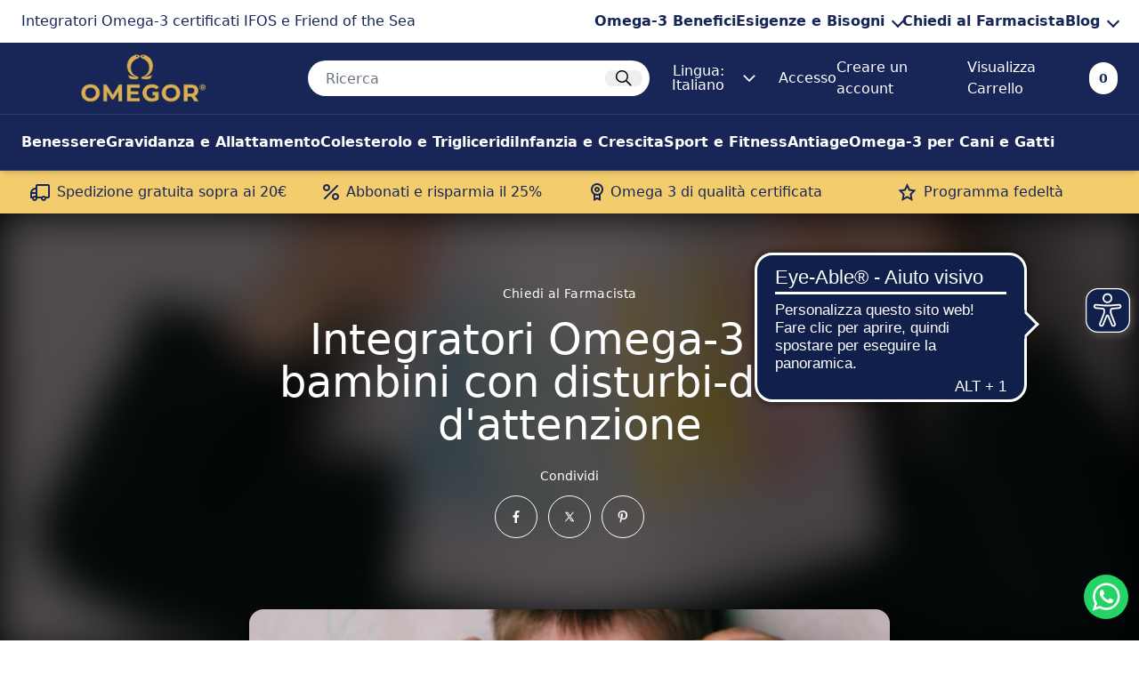

--- FILE ---
content_type: text/html; charset=utf-8
request_url: https://www.omegor.com/blogs/chiedi-al-farmacista/omega-3-disturbi-deficit-attenzione
body_size: 89735
content:
<!doctype html>
<html lang="it">
  <head>
    <script>
  // Google Consent Mode V2 integration script from Consentmo GDPR
  window.isenseRules = {};
  window.isenseRules.gcm = {
      gcmVersion: 2,
      integrationVersion: 2,
      initialState: 7,
      customChanges: false,
      consentUpdated: false,
      adsDataRedaction: true,
      urlPassthrough: false,
      storage: { ad_personalization: "granted", ad_storage: "granted", ad_user_data: "granted", analytics_storage: "granted", functionality_storage: "granted", personalization_storage: "granted", security_storage: "granted", wait_for_update: 500 }
  };
  window.isenseRules.initializeGcm = function (rules) {
    let initialState = rules.initialState;
    let analyticsBlocked = initialState === 0 || initialState === 3 || initialState === 6 || initialState === 7;
    let marketingBlocked = initialState === 0 || initialState === 2 || initialState === 5 || initialState === 7;
    let functionalityBlocked = initialState === 4 || initialState === 5 || initialState === 6 || initialState === 7;

    let gdprCache = localStorage.getItem('gdprCache') ? JSON.parse(localStorage.getItem('gdprCache')) : null;
    if (gdprCache && typeof gdprCache.updatedPreferences !== "undefined") {
      let updatedPreferences = gdprCache && typeof gdprCache.updatedPreferences !== "undefined" ? gdprCache.updatedPreferences : null;
      analyticsBlocked = parseInt(updatedPreferences.indexOf('analytics')) > -1;
      marketingBlocked = parseInt(updatedPreferences.indexOf('marketing')) > -1;
      functionalityBlocked = parseInt(updatedPreferences.indexOf('functionality')) > -1;

      rules.consentUpdated = true;
    }
    isenseRules.gcm = {
      ...rules,
      storage: {
        ad_personalization: marketingBlocked ? "denied" : "granted",
        ad_storage: marketingBlocked ? "denied" : "granted",
        ad_user_data: marketingBlocked ? "denied" : "granted",
        analytics_storage: analyticsBlocked ? "denied" : "granted",
        functionality_storage: functionalityBlocked ? "denied" : "granted",
        personalization_storage: functionalityBlocked ? "denied" : "granted",
        security_storage: "granted",
        wait_for_update: 500
      },
    };
  }

  // Google Consent Mode - initialization start
  window.isenseRules.initializeGcm({
    ...window.isenseRules.gcm,
    adsDataRedaction: true,
    urlPassthrough: false,
    initialState: 7
  });

  /*
  * initialState acceptable values:
  * 0 - Set both ad_storage and analytics_storage to denied
  * 1 - Set all categories to granted
  * 2 - Set only ad_storage to denied
  * 3 - Set only analytics_storage to denied
  * 4 - Set only functionality_storage to denied
  * 5 - Set both ad_storage and functionality_storage to denied
  * 6 - Set both analytics_storage and functionality_storage to denied
  * 7 - Set all categories to denied
  */

  window.dataLayer = window.dataLayer || [];
  function gtag() { window.dataLayer.push(arguments); }
  gtag("consent", "default", isenseRules.gcm.storage);
  isenseRules.gcm.adsDataRedaction && gtag("set", "ads_data_redaction", isenseRules.gcm.adsDataRedaction);
  isenseRules.gcm.urlPassthrough && gtag("set", "url_passthrough", isenseRules.gcm.urlPassthrough);
</script>
    <!-- Google Tag Manager -->
    
    <!-- End Google Tag Manager -->
    
    <style>
      div#opinew-app-container .main-content-container {
        max-width: 100%;
      }
    </style>
    <!-- create a new Snippet called 'gtm-customer-events-storefront' and paste the below code into it -->

<!-- click tracking -->
<script>
    // function that gets the path of the clicked element. Borrowed from Simo Ahava. https://www.simoahava.com/analytics/create-css-path-variable-for-click-element/
   function gtm_get_click_element_path(element) {
    var el = element;
    if (el instanceof Node) {
      // Build the list of elements along the path
      var elList = [];
      do {
        if (el instanceof Element) {
          var classString = el.classList ? [].slice.call(el.classList).join('.') : '';
          var elementName = (el.tagName ? el.tagName.toLowerCase() : '') + 
              (classString ? '.' + classString : '') + 
              (el.id ? '#' + el.id : '');
          if (elementName) elList.unshift(elementName);
        }
        el = el.parentNode
      } while (el != null);
      // Get the stringified element object name
      var objString = element.toString().match(/\[object (\w+)\]/);
      var elementType = objString ? objString[1] : element.toString();
      var cssString = elList.join(' > ');
      // Return the CSS path as a string, prefixed with the element object name
      return cssString ? elementType + ': ' + cssString : elementType;
    }
   }
    
   window.addEventListener("click", function(event){

     // track clicks on any element and push it to Shopify customer events
     Shopify.analytics.publish("custom_click",{
         click_element : gtm_get_click_element_path(event.target) || '',
         click_id : event.target.id || '',
         click_classes : event.target.className || '',
         click_text : event.target.innerText || '',
         click_target : event.target.target || '',
         click_url : event.target.href || ''
     });

     // track link clicks and push it to Shopify customer events
     var closestLink = event.target.closest('a')
     if (closestLink){
       Shopify.analytics.publish("custom_link_click",{
         click_element : gtm_get_click_element_path(closestLink.target) || '',
         click_id : closestLink.id || '',
         click_classes : closestLink.className || '',
         click_text : closestLink.innerText || '',
         click_target : closestLink.target || '',
         click_url : closestLink.href || ''
       })
     }
  });
</script>
<!-- end of click tracking -->
    

    <script
      type="text/javascript"
      src="https://www.bugherd.com/sidebarv2.js?apikey=z2xcx54clesgds9fyizf4w"
      async="true"
    ></script><meta charset="utf-8">
<meta http-equiv="X-UA-Compatible" content="IE=edge">
<meta name="viewport" content="width=device-width,initial-scale=1">
<meta name="theme-color" content="">
<link rel="canonical" href="https://www.omegor.com/blogs/chiedi-al-farmacista/omega-3-disturbi-deficit-attenzione">
<link rel="preconnect" href="https://cdn.shopify.com" crossorigin><link rel="icon" type="image/png" href="//www.omegor.com/cdn/shop/files/Favicon_32x32.png?v=1751979559"><title>
    Integratori Omega-3 per bambini con disturbi-deficit d&#39;attenzione
 &ndash; Omegor.com</title>


    <meta name="description" content="Integratori Omega-3 per bambini con disturbi-deficit d&#39;attenzione. Il prodotto consigliato per suo figlio è Omegor Twinefa. La sua formulazione rispecchia quella utilizzata dallo studio clinico Durham-Oxford. - Scopri di più su Omegor.com">
<meta property="og:site_name" content="Omegor.com">
<meta property="og:url" content="https://www.omegor.com/blogs/chiedi-al-farmacista/omega-3-disturbi-deficit-attenzione">
<meta property="og:title" content="Integratori Omega-3 per bambini con disturbi-deficit d&#39;attenzione">
<meta property="og:type" content="article">
<meta property="og:description" content="Integratori Omega-3 per bambini con disturbi-deficit d&#39;attenzione. Il prodotto consigliato per suo figlio è Omegor Twinefa. La sua formulazione rispecchia quella utilizzata dallo studio clinico Durham-Oxford. - Scopri di più su Omegor.com"><meta property="og:image" content="http://www.omegor.com/cdn/shop/articles/LOGO_omegor_41_fb926d8b-bfab-44f4-a2e9-405002dc38bf.png?v=1673858341">
  <meta property="og:image:secure_url" content="https://www.omegor.com/cdn/shop/articles/LOGO_omegor_41_fb926d8b-bfab-44f4-a2e9-405002dc38bf.png?v=1673858341">
  <meta property="og:image:width" content="500">
  <meta property="og:image:height" content="500">
<meta name="twitter:card" content="summary_large_image">
<meta name="twitter:title" content="Integratori Omega-3 per bambini con disturbi-deficit d&#39;attenzione">
<meta name="twitter:description" content="Integratori Omega-3 per bambini con disturbi-deficit d&#39;attenzione. Il prodotto consigliato per suo figlio è Omegor Twinefa. La sua formulazione rispecchia quella utilizzata dallo studio clinico Durham-Oxford. - Scopri di più su Omegor.com">
<script>
  const boostSDAssetFileURL = "\/\/www.omegor.com\/cdn\/shop\/t\/65\/assets\/boost_sd_assets_file_url.gif?50538";
  window.boostSDAssetFileURL = boostSDAssetFileURL;

  if (window.boostSDAppConfig) {
    window.boostSDAppConfig.generalSettings.custom_js_asset_url = "//www.omegor.com/cdn/shop/t/65/assets/boost-sd-custom.js?v=160962118398746674481750256856";
    window.boostSDAppConfig.generalSettings.custom_css_asset_url = "//www.omegor.com/cdn/shop/t/65/assets/boost-sd-custom.css?v=72809539502277619291750256856";
  }

  
</script>
<script>window.performance && window.performance.mark && window.performance.mark('shopify.content_for_header.start');</script><meta name="google-site-verification" content="8JSHOtORHF9EvgXGL8KdVCjBzJ7eAG8fVCZB4u6eFwI">
<meta name="facebook-domain-verification" content="snfzf04m79r8gtqhutatfqk0pguu59">
<meta id="shopify-digital-wallet" name="shopify-digital-wallet" content="/54993027107/digital_wallets/dialog">
<meta name="shopify-checkout-api-token" content="78bada7defdf8105c5ebbb1985224251">
<meta id="in-context-paypal-metadata" data-shop-id="54993027107" data-venmo-supported="false" data-environment="production" data-locale="it_IT" data-paypal-v4="true" data-currency="EUR">
<link rel="alternate" type="application/atom+xml" title="Feed" href="/blogs/chiedi-al-farmacista.atom" />
<link rel="alternate" hreflang="x-default" href="https://www.omegor.com/blogs/chiedi-al-farmacista/omega-3-disturbi-deficit-attenzione">
<link rel="alternate" hreflang="it-IT" href="https://www.omegor.com/blogs/chiedi-al-farmacista/omega-3-disturbi-deficit-attenzione">
<link rel="alternate" hreflang="es-IT" href="https://www.omegor.com/es/blogs/pregunte-al-farmaceutico/omega-3-trastornos-deficit-atencion">
<link rel="alternate" hreflang="en-IT" href="https://www.omegor.com/en/blogs/ask-the-pharmacist/omega-3-attention-deficit-disorders">
<script async="async" src="/checkouts/internal/preloads.js?locale=it-IT"></script>
<link rel="preconnect" href="https://shop.app" crossorigin="anonymous">
<script async="async" src="https://shop.app/checkouts/internal/preloads.js?locale=it-IT&shop_id=54993027107" crossorigin="anonymous"></script>
<script id="apple-pay-shop-capabilities" type="application/json">{"shopId":54993027107,"countryCode":"IT","currencyCode":"EUR","merchantCapabilities":["supports3DS"],"merchantId":"gid:\/\/shopify\/Shop\/54993027107","merchantName":"Omegor.com","requiredBillingContactFields":["postalAddress","email","phone"],"requiredShippingContactFields":["postalAddress","email","phone"],"shippingType":"shipping","supportedNetworks":["visa","maestro","masterCard","amex"],"total":{"type":"pending","label":"Omegor.com","amount":"1.00"},"shopifyPaymentsEnabled":true,"supportsSubscriptions":true}</script>
<script id="shopify-features" type="application/json">{"accessToken":"78bada7defdf8105c5ebbb1985224251","betas":["rich-media-storefront-analytics"],"domain":"www.omegor.com","predictiveSearch":true,"shopId":54993027107,"locale":"it"}</script>
<script>var Shopify = Shopify || {};
Shopify.shop = "uga-theme.myshopify.com";
Shopify.locale = "it";
Shopify.currency = {"active":"EUR","rate":"1.0"};
Shopify.country = "IT";
Shopify.theme = {"name":"[PRODUCTION] Omegor","id":183016587612,"schema_name":"Evoluzione","schema_version":"3.1.9","theme_store_id":null,"role":"main"};
Shopify.theme.handle = "null";
Shopify.theme.style = {"id":null,"handle":null};
Shopify.cdnHost = "www.omegor.com/cdn";
Shopify.routes = Shopify.routes || {};
Shopify.routes.root = "/";</script>
<script type="module">!function(o){(o.Shopify=o.Shopify||{}).modules=!0}(window);</script>
<script>!function(o){function n(){var o=[];function n(){o.push(Array.prototype.slice.apply(arguments))}return n.q=o,n}var t=o.Shopify=o.Shopify||{};t.loadFeatures=n(),t.autoloadFeatures=n()}(window);</script>
<script>
  window.ShopifyPay = window.ShopifyPay || {};
  window.ShopifyPay.apiHost = "shop.app\/pay";
  window.ShopifyPay.redirectState = null;
</script>
<script id="shop-js-analytics" type="application/json">{"pageType":"article"}</script>
<script defer="defer" async type="module" src="//www.omegor.com/cdn/shopifycloud/shop-js/modules/v2/client.init-shop-cart-sync_DQIcCFLZ.it.esm.js"></script>
<script defer="defer" async type="module" src="//www.omegor.com/cdn/shopifycloud/shop-js/modules/v2/chunk.common_BYLi5q0m.esm.js"></script>
<script type="module">
  await import("//www.omegor.com/cdn/shopifycloud/shop-js/modules/v2/client.init-shop-cart-sync_DQIcCFLZ.it.esm.js");
await import("//www.omegor.com/cdn/shopifycloud/shop-js/modules/v2/chunk.common_BYLi5q0m.esm.js");

  window.Shopify.SignInWithShop?.initShopCartSync?.({"fedCMEnabled":true,"windoidEnabled":true});

</script>
<script>
  window.Shopify = window.Shopify || {};
  if (!window.Shopify.featureAssets) window.Shopify.featureAssets = {};
  window.Shopify.featureAssets['shop-js'] = {"shop-cart-sync":["modules/v2/client.shop-cart-sync_CZl5mG_u.it.esm.js","modules/v2/chunk.common_BYLi5q0m.esm.js"],"init-fed-cm":["modules/v2/client.init-fed-cm_CBxtZrxg.it.esm.js","modules/v2/chunk.common_BYLi5q0m.esm.js"],"shop-button":["modules/v2/client.shop-button_ByfqkYDY.it.esm.js","modules/v2/chunk.common_BYLi5q0m.esm.js"],"shop-cash-offers":["modules/v2/client.shop-cash-offers_stx9RVL8.it.esm.js","modules/v2/chunk.common_BYLi5q0m.esm.js","modules/v2/chunk.modal_9bWcvmUU.esm.js"],"init-windoid":["modules/v2/client.init-windoid_DqmADOHy.it.esm.js","modules/v2/chunk.common_BYLi5q0m.esm.js"],"init-shop-email-lookup-coordinator":["modules/v2/client.init-shop-email-lookup-coordinator_Po4-2zNR.it.esm.js","modules/v2/chunk.common_BYLi5q0m.esm.js"],"shop-toast-manager":["modules/v2/client.shop-toast-manager_DHXyfGC3.it.esm.js","modules/v2/chunk.common_BYLi5q0m.esm.js"],"shop-login-button":["modules/v2/client.shop-login-button_MJmbO2R1.it.esm.js","modules/v2/chunk.common_BYLi5q0m.esm.js","modules/v2/chunk.modal_9bWcvmUU.esm.js"],"avatar":["modules/v2/client.avatar_BTnouDA3.it.esm.js"],"pay-button":["modules/v2/client.pay-button_rrOf3zEi.it.esm.js","modules/v2/chunk.common_BYLi5q0m.esm.js"],"init-shop-cart-sync":["modules/v2/client.init-shop-cart-sync_DQIcCFLZ.it.esm.js","modules/v2/chunk.common_BYLi5q0m.esm.js"],"init-customer-accounts":["modules/v2/client.init-customer-accounts_C1klJByh.it.esm.js","modules/v2/client.shop-login-button_MJmbO2R1.it.esm.js","modules/v2/chunk.common_BYLi5q0m.esm.js","modules/v2/chunk.modal_9bWcvmUU.esm.js"],"init-shop-for-new-customer-accounts":["modules/v2/client.init-shop-for-new-customer-accounts_oBwlSv5e.it.esm.js","modules/v2/client.shop-login-button_MJmbO2R1.it.esm.js","modules/v2/chunk.common_BYLi5q0m.esm.js","modules/v2/chunk.modal_9bWcvmUU.esm.js"],"init-customer-accounts-sign-up":["modules/v2/client.init-customer-accounts-sign-up_CSjFWgfV.it.esm.js","modules/v2/client.shop-login-button_MJmbO2R1.it.esm.js","modules/v2/chunk.common_BYLi5q0m.esm.js","modules/v2/chunk.modal_9bWcvmUU.esm.js"],"checkout-modal":["modules/v2/client.checkout-modal_DfvW2q5x.it.esm.js","modules/v2/chunk.common_BYLi5q0m.esm.js","modules/v2/chunk.modal_9bWcvmUU.esm.js"],"shop-follow-button":["modules/v2/client.shop-follow-button_BvgASt9f.it.esm.js","modules/v2/chunk.common_BYLi5q0m.esm.js","modules/v2/chunk.modal_9bWcvmUU.esm.js"],"lead-capture":["modules/v2/client.lead-capture_BPF3QT4q.it.esm.js","modules/v2/chunk.common_BYLi5q0m.esm.js","modules/v2/chunk.modal_9bWcvmUU.esm.js"],"shop-login":["modules/v2/client.shop-login_5L2eCxM9.it.esm.js","modules/v2/chunk.common_BYLi5q0m.esm.js","modules/v2/chunk.modal_9bWcvmUU.esm.js"],"payment-terms":["modules/v2/client.payment-terms_p4_Vxuou.it.esm.js","modules/v2/chunk.common_BYLi5q0m.esm.js","modules/v2/chunk.modal_9bWcvmUU.esm.js"]};
</script>
<script>(function() {
  var isLoaded = false;
  function asyncLoad() {
    if (isLoaded) return;
    isLoaded = true;
    var urls = ["https:\/\/cdn.opinew.com\/js\/opinew-active.js?shop=uga-theme.myshopify.com","https:\/\/static.rechargecdn.com\/assets\/js\/widget.min.js?shop=uga-theme.myshopify.com","\/\/open-signin.okasconcepts.com\/js\/resource.js?shop=uga-theme.myshopify.com","https:\/\/storage.nfcube.com\/instafeed-6129a66916b873113c5a4d58fbf79cfc.js?shop=uga-theme.myshopify.com"];
    for (var i = 0; i < urls.length; i++) {
      var s = document.createElement('script');
      s.type = 'text/javascript';
      s.async = true;
      s.src = urls[i];
      var x = document.getElementsByTagName('script')[0];
      x.parentNode.insertBefore(s, x);
    }
  };
  if(window.attachEvent) {
    window.attachEvent('onload', asyncLoad);
  } else {
    window.addEventListener('load', asyncLoad, false);
  }
})();</script>
<script id="__st">var __st={"a":54993027107,"offset":3600,"reqid":"88ab198b-aa52-467b-bd3f-b8a37b9ca415-1768423599","pageurl":"www.omegor.com\/blogs\/chiedi-al-farmacista\/omega-3-disturbi-deficit-attenzione","s":"articles-557045645347","u":"ca551fb4ab97","p":"article","rtyp":"article","rid":557045645347};</script>
<script>window.ShopifyPaypalV4VisibilityTracking = true;</script>
<script id="captcha-bootstrap">!function(){'use strict';const t='contact',e='account',n='new_comment',o=[[t,t],['blogs',n],['comments',n],[t,'customer']],c=[[e,'customer_login'],[e,'guest_login'],[e,'recover_customer_password'],[e,'create_customer']],r=t=>t.map((([t,e])=>`form[action*='/${t}']:not([data-nocaptcha='true']) input[name='form_type'][value='${e}']`)).join(','),a=t=>()=>t?[...document.querySelectorAll(t)].map((t=>t.form)):[];function s(){const t=[...o],e=r(t);return a(e)}const i='password',u='form_key',d=['recaptcha-v3-token','g-recaptcha-response','h-captcha-response',i],f=()=>{try{return window.sessionStorage}catch{return}},m='__shopify_v',_=t=>t.elements[u];function p(t,e,n=!1){try{const o=window.sessionStorage,c=JSON.parse(o.getItem(e)),{data:r}=function(t){const{data:e,action:n}=t;return t[m]||n?{data:e,action:n}:{data:t,action:n}}(c);for(const[e,n]of Object.entries(r))t.elements[e]&&(t.elements[e].value=n);n&&o.removeItem(e)}catch(o){console.error('form repopulation failed',{error:o})}}const l='form_type',E='cptcha';function T(t){t.dataset[E]=!0}const w=window,h=w.document,L='Shopify',v='ce_forms',y='captcha';let A=!1;((t,e)=>{const n=(g='f06e6c50-85a8-45c8-87d0-21a2b65856fe',I='https://cdn.shopify.com/shopifycloud/storefront-forms-hcaptcha/ce_storefront_forms_captcha_hcaptcha.v1.5.2.iife.js',D={infoText:'Protetto da hCaptcha',privacyText:'Privacy',termsText:'Termini'},(t,e,n)=>{const o=w[L][v],c=o.bindForm;if(c)return c(t,g,e,D).then(n);var r;o.q.push([[t,g,e,D],n]),r=I,A||(h.body.append(Object.assign(h.createElement('script'),{id:'captcha-provider',async:!0,src:r})),A=!0)});var g,I,D;w[L]=w[L]||{},w[L][v]=w[L][v]||{},w[L][v].q=[],w[L][y]=w[L][y]||{},w[L][y].protect=function(t,e){n(t,void 0,e),T(t)},Object.freeze(w[L][y]),function(t,e,n,w,h,L){const[v,y,A,g]=function(t,e,n){const i=e?o:[],u=t?c:[],d=[...i,...u],f=r(d),m=r(i),_=r(d.filter((([t,e])=>n.includes(e))));return[a(f),a(m),a(_),s()]}(w,h,L),I=t=>{const e=t.target;return e instanceof HTMLFormElement?e:e&&e.form},D=t=>v().includes(t);t.addEventListener('submit',(t=>{const e=I(t);if(!e)return;const n=D(e)&&!e.dataset.hcaptchaBound&&!e.dataset.recaptchaBound,o=_(e),c=g().includes(e)&&(!o||!o.value);(n||c)&&t.preventDefault(),c&&!n&&(function(t){try{if(!f())return;!function(t){const e=f();if(!e)return;const n=_(t);if(!n)return;const o=n.value;o&&e.removeItem(o)}(t);const e=Array.from(Array(32),(()=>Math.random().toString(36)[2])).join('');!function(t,e){_(t)||t.append(Object.assign(document.createElement('input'),{type:'hidden',name:u})),t.elements[u].value=e}(t,e),function(t,e){const n=f();if(!n)return;const o=[...t.querySelectorAll(`input[type='${i}']`)].map((({name:t})=>t)),c=[...d,...o],r={};for(const[a,s]of new FormData(t).entries())c.includes(a)||(r[a]=s);n.setItem(e,JSON.stringify({[m]:1,action:t.action,data:r}))}(t,e)}catch(e){console.error('failed to persist form',e)}}(e),e.submit())}));const S=(t,e)=>{t&&!t.dataset[E]&&(n(t,e.some((e=>e===t))),T(t))};for(const o of['focusin','change'])t.addEventListener(o,(t=>{const e=I(t);D(e)&&S(e,y())}));const B=e.get('form_key'),M=e.get(l),P=B&&M;t.addEventListener('DOMContentLoaded',(()=>{const t=y();if(P)for(const e of t)e.elements[l].value===M&&p(e,B);[...new Set([...A(),...v().filter((t=>'true'===t.dataset.shopifyCaptcha))])].forEach((e=>S(e,t)))}))}(h,new URLSearchParams(w.location.search),n,t,e,['guest_login'])})(!0,!0)}();</script>
<script integrity="sha256-4kQ18oKyAcykRKYeNunJcIwy7WH5gtpwJnB7kiuLZ1E=" data-source-attribution="shopify.loadfeatures" defer="defer" src="//www.omegor.com/cdn/shopifycloud/storefront/assets/storefront/load_feature-a0a9edcb.js" crossorigin="anonymous"></script>
<script crossorigin="anonymous" defer="defer" src="//www.omegor.com/cdn/shopifycloud/storefront/assets/shopify_pay/storefront-65b4c6d7.js?v=20250812"></script>
<script data-source-attribution="shopify.dynamic_checkout.dynamic.init">var Shopify=Shopify||{};Shopify.PaymentButton=Shopify.PaymentButton||{isStorefrontPortableWallets:!0,init:function(){window.Shopify.PaymentButton.init=function(){};var t=document.createElement("script");t.src="https://www.omegor.com/cdn/shopifycloud/portable-wallets/latest/portable-wallets.it.js",t.type="module",document.head.appendChild(t)}};
</script>
<script data-source-attribution="shopify.dynamic_checkout.buyer_consent">
  function portableWalletsHideBuyerConsent(e){var t=document.getElementById("shopify-buyer-consent"),n=document.getElementById("shopify-subscription-policy-button");t&&n&&(t.classList.add("hidden"),t.setAttribute("aria-hidden","true"),n.removeEventListener("click",e))}function portableWalletsShowBuyerConsent(e){var t=document.getElementById("shopify-buyer-consent"),n=document.getElementById("shopify-subscription-policy-button");t&&n&&(t.classList.remove("hidden"),t.removeAttribute("aria-hidden"),n.addEventListener("click",e))}window.Shopify?.PaymentButton&&(window.Shopify.PaymentButton.hideBuyerConsent=portableWalletsHideBuyerConsent,window.Shopify.PaymentButton.showBuyerConsent=portableWalletsShowBuyerConsent);
</script>
<script data-source-attribution="shopify.dynamic_checkout.cart.bootstrap">document.addEventListener("DOMContentLoaded",(function(){function t(){return document.querySelector("shopify-accelerated-checkout-cart, shopify-accelerated-checkout")}if(t())Shopify.PaymentButton.init();else{new MutationObserver((function(e,n){t()&&(Shopify.PaymentButton.init(),n.disconnect())})).observe(document.body,{childList:!0,subtree:!0})}}));
</script>
<link id="shopify-accelerated-checkout-styles" rel="stylesheet" media="screen" href="https://www.omegor.com/cdn/shopifycloud/portable-wallets/latest/accelerated-checkout-backwards-compat.css" crossorigin="anonymous">
<style id="shopify-accelerated-checkout-cart">
        #shopify-buyer-consent {
  margin-top: 1em;
  display: inline-block;
  width: 100%;
}

#shopify-buyer-consent.hidden {
  display: none;
}

#shopify-subscription-policy-button {
  background: none;
  border: none;
  padding: 0;
  text-decoration: underline;
  font-size: inherit;
  cursor: pointer;
}

#shopify-subscription-policy-button::before {
  box-shadow: none;
}

      </style>

<script>window.performance && window.performance.mark && window.performance.mark('shopify.content_for_header.end');</script>

    <!-- fills these in -->
    <!--
      <meta name="keywords" content="website, blog, foo, bar">
      <meta name="author" content="John Doe">
      <meta name="publisher" content="John Doe">
      <meta name="copyright" content="John Doe">
      <meta name="description" content="This short description describes my website.">
      <meta name="page-topic" content="Media">
      <meta name="page-type" content="Blogging">
      <meta name="audience" content="Everyone">
      <meta name="robots" content="index, follow">
    -->
    <link href="//www.omegor.com/cdn/shop/t/65/assets/evoluzione.css?v=21991787103666875571750256856" rel="stylesheet" type="text/css" media="all" />
    
<link href="//www.omegor.com/cdn/shop/t/65/assets/theme.min.css?v=163213369299064682811750256856" rel="stylesheet" type="text/css" media="all" /><link href="//www.omegor.com/cdn/shop/t/65/assets/template-common.css?v=130717929923736266111766402850" rel="stylesheet" type="text/css" media="all" /><link href="//www.omegor.com/cdn/shop/t/65/assets/template-article.css?v=111603181540343972631750258182" rel="stylesheet" type="text/css" media="all" />
    


    

    <link rel="preconnect" href="https://fonts.googleapis.com">
    <link rel="preconnect" href="https://fonts.gstatic.com" crossorigin>
    <link
      href="https://fonts.googleapis.com/css2?family=Roboto+Flex:opsz,wght@8..144,300;8..144,400;8..144,600&display=swap"
      rel="stylesheet"
    >

    <!-- no native thumbnail slider for glide so use splide for product pages -->
    
      <!-- axios for frequently bought together bundle -->
      <script src="https://cdn.jsdelivr.net/npm/axios/dist/axios.min.js"></script><link href="//www.omegor.com/cdn/shop/t/65/assets/splide.min.css?v=179643584037501087101750256856" rel="stylesheet" type="text/css" media="all" /><link href="//www.omegor.com/cdn/shop/t/65/assets/drift-basic.min.css?v=66054097867373871701759909832" rel="stylesheet" type="text/css" media="all" /><script src="//www.omegor.com/cdn/shop/t/65/assets/splide.min.js?v=15323724465567850331750256856" type="text/javascript"></script><script src="//www.omegor.com/cdn/shop/t/65/assets/Drift.min.js?v=134592762660831940531759909832" type="text/javascript"></script>
<script src="//www.omegor.com/cdn/shop/t/65/assets/glide.min.js?v=110726346177345189581750256856" type="text/javascript"></script><link href="//www.omegor.com/cdn/shop/t/65/assets/glide.core.min.css?v=59184678847078418331750256856" rel="stylesheet" type="text/css" media="all" /><link href="//www.omegor.com/cdn/shop/t/65/assets/glide.theme.min.css?v=52580993621085070041750256856" rel="stylesheet" type="text/css" media="all" /><link href="//www.omegor.com/cdn/shop/t/65/assets/swiper-bundle.min.css?v=10491950243130820371750256856" rel="stylesheet" type="text/css" media="all" />
    <script src="//www.omegor.com/cdn/shop/t/65/assets/swiper-bundle.min.js?v=10094408239294256371750256856" type="text/javascript"></script>

    <link href="//www.omegor.com/cdn/shop/t/65/assets/theme.min.css?v=163213369299064682811750256856" rel="stylesheet" type="text/css" media="all" /><link href="//www.omegor.com/cdn/shop/t/65/assets/template-common.css?v=130717929923736266111766402850" rel="stylesheet" type="text/css" media="all" /><link href="//www.omegor.com/cdn/shop/t/65/assets/template-article.css?v=111603181540343972631750258182" rel="stylesheet" type="text/css" media="all" />

    <script
      src="//instant.page/5.1.0"
      type="module"
      integrity="sha384-by67kQnR+pyfy8yWP4kPO12fHKRLHZPfEsiSXR8u2IKcTdxD805MGUXBzVPnkLHw"
    ></script>
    <script
      type="text/javascript"
      src="https://www.bugherd.com/sidebarv2.js?apikey=z2xcx54clesgds9fyizf4w"
      async="true"
    ></script>

    

    

    
    <script>
      !(function (t, n) {
        var e = n.loyaltylion || [];
        if (!e.isLoyaltyLion) {
          (n.loyaltylion = e), void 0 === n.lion && (n.lion = e), (e.version = 2), (e.isLoyaltyLion = !0);
          var o = n.URLSearchParams,
            i = n.sessionStorage,
            r = 'll_loader_revision',
            a = new Date().toISOString().replace(/-/g, ''),
            s =
              'function' == typeof o
                ? (function () {
                    try {
                      var t = new o(n.location.search).get(r);
                      return t && i.setItem(r, t), i.getItem(r);
                    } catch (t) {
                      return '';
                    }
                  })()
                : null;
          c('https://sdk.loyaltylion.net/static/2/' + a.slice(0, 8) + '/loader' + (s ? '-' + s : '') + '.js');
          var l = !1;
          e.init = function (t) {
            if (l) throw new Error('Cannot call lion.init more than once');
            l = !0;
            var n = (e._token = t.token);
            if (!n) throw new Error('Token must be supplied to lion.init');
            var o = [];
            function i(t, n) {
              t[n] = function () {
                o.push([n, Array.prototype.slice.call(arguments, 0)]);
              };
            }
            '_push configure bootstrap shutdown on removeListener authenticateCustomer'
              .split(' ')
              .forEach(function (t) {
                i(e, t);
              }),
              c('https://sdk.loyaltylion.net/sdk/start/' + a.slice(0, 11) + '/' + n + '.js'),
              (e._initData = t),
              (e._buffer = o);
          };
        }
        function c(n) {
          var e = t.getElementsByTagName('script')[0],
            o = t.createElement('script');
          (o.src = n), (o.crossOrigin = ''), e.parentNode.insertBefore(o, e);
        }
      })(document, window);
    </script>
     <script>
  !function(t,n){var e=n.loyaltylion||[];if(!e.isLoyaltyLion){n.loyaltylion=e,void 0===n.lion&&(n.lion=e),e.version=2,e.isLoyaltyLion=!0;var o=n.URLSearchParams,i=n.sessionStorage,r="ll_loader_revision",a=(new Date).toISOString().replace(/-/g,""),s="function"==typeof o?function(){try{var t=new o(n.location.search).get(r);return t&&i.setItem(r,t),i.getItem(r)}catch(t){return""}}():null;c("https://sdk.loyaltylion.net/static/2/"+a.slice(0,8)+"/loader"+(s?"-"+s:"")+".js");var l=!1;e.init=function(t){if(l)throw new Error("Cannot call lion.init more than once");l=!0;var n=e._token=t.token;if(!n)throw new Error("Token must be supplied to lion.init");var o=[];function i(t,n){t[n]=function(){o.push([n,Array.prototype.slice.call(arguments,0)])}}"_push configure bootstrap shutdown on removeListener authenticateCustomer".split(" ").forEach(function(t){i(e,t)}),c("https://sdk.loyaltylion.net/sdk/start/"+a.slice(0,11)+"/"+n+".js"),e._initData=t,e._buffer=o}}function c(n){var e=t.getElementsByTagName("script")[0],o=t.createElement("script");o.src=n,o.crossOrigin="",e.parentNode.insertBefore(o,e)}}(document,window);

  
    
      loyaltylion.init({ token: "b1d1c1de8c57dfafcf939e82c5bcd2b8" });
    
  
</script>
    <meta name="google-site-verification" content="3ZMGhpRP54NpUWh-KA6aJfWG0hKjPTyzQ8lkJqSuA2U">

    <link rel="preload stylesheet" href="//www.omegor.com/cdn/shop/t/65/assets/boost-pfs-instant-search.css?v=161474771722126458541750256856" as="style"><link href="//www.omegor.com/cdn/shop/t/65/assets/boost-pfs-custom.css?v=8019812635881129441750256856" rel="stylesheet" type="text/css" media="all" />
<style data-id="boost-pfs-style">
    .boost-pfs-filter-option-title-text {font-size: 14px;font-weight: 400;text-transform: inherit;font-family: sofia pro medium;}

   .boost-pfs-filter-tree-v .boost-pfs-filter-option-title-text:before {}
    .boost-pfs-filter-tree-v .boost-pfs-filter-option.boost-pfs-filter-option-collapsed .boost-pfs-filter-option-title-text:before {}
    .boost-pfs-filter-tree-h .boost-pfs-filter-option-title-heading:before {}

    .boost-pfs-filter-refine-by .boost-pfs-filter-option-title h3 {}

    .boost-pfs-filter-option-content .boost-pfs-filter-option-item-list .boost-pfs-filter-option-item button,
    .boost-pfs-filter-option-content .boost-pfs-filter-option-item-list .boost-pfs-filter-option-item .boost-pfs-filter-button,
    .boost-pfs-filter-option-range-amount input,
    .boost-pfs-filter-tree-v .boost-pfs-filter-refine-by .boost-pfs-filter-refine-by-items .refine-by-item,
    .boost-pfs-filter-refine-by-wrapper-v .boost-pfs-filter-refine-by .boost-pfs-filter-refine-by-items .refine-by-item,
    .boost-pfs-filter-refine-by .boost-pfs-filter-option-title,
    .boost-pfs-filter-refine-by .boost-pfs-filter-refine-by-items .refine-by-item>a,
    .boost-pfs-filter-refine-by>span,
    .boost-pfs-filter-clear,
    .boost-pfs-filter-clear-all{font-size: 12px;font-family: Sofia pro light;}
    .boost-pfs-filter-tree-h .boost-pfs-filter-pc .boost-pfs-filter-refine-by-items .refine-by-item .boost-pfs-filter-clear .refine-by-type,
    .boost-pfs-filter-refine-by-wrapper-h .boost-pfs-filter-pc .boost-pfs-filter-refine-by-items .refine-by-item .boost-pfs-filter-clear .refine-by-type {}

    .boost-pfs-filter-option-multi-level-collections .boost-pfs-filter-option-multi-level-list .boost-pfs-filter-option-item .boost-pfs-filter-button-arrow .boost-pfs-arrow:before,
    .boost-pfs-filter-option-multi-level-tag .boost-pfs-filter-option-multi-level-list .boost-pfs-filter-option-item .boost-pfs-filter-button-arrow .boost-pfs-arrow:before {}

    .boost-pfs-filter-refine-by-wrapper-v .boost-pfs-filter-refine-by .boost-pfs-filter-refine-by-items .refine-by-item .boost-pfs-filter-clear:after,
    .boost-pfs-filter-refine-by-wrapper-v .boost-pfs-filter-refine-by .boost-pfs-filter-refine-by-items .refine-by-item .boost-pfs-filter-clear:before,
    .boost-pfs-filter-tree-v .boost-pfs-filter-refine-by .boost-pfs-filter-refine-by-items .refine-by-item .boost-pfs-filter-clear:after,
    .boost-pfs-filter-tree-v .boost-pfs-filter-refine-by .boost-pfs-filter-refine-by-items .refine-by-item .boost-pfs-filter-clear:before,
    .boost-pfs-filter-refine-by-wrapper-h .boost-pfs-filter-pc .boost-pfs-filter-refine-by-items .refine-by-item .boost-pfs-filter-clear:after,
    .boost-pfs-filter-refine-by-wrapper-h .boost-pfs-filter-pc .boost-pfs-filter-refine-by-items .refine-by-item .boost-pfs-filter-clear:before,
    .boost-pfs-filter-tree-h .boost-pfs-filter-pc .boost-pfs-filter-refine-by-items .refine-by-item .boost-pfs-filter-clear:after,
    .boost-pfs-filter-tree-h .boost-pfs-filter-pc .boost-pfs-filter-refine-by-items .refine-by-item .boost-pfs-filter-clear:before {}
    .boost-pfs-filter-option-range-slider .noUi-value-horizontal {}

    .boost-pfs-filter-tree-mobile-button button,
    .boost-pfs-filter-top-sorting-mobile button {font-size: 14px !important;font-weight: 400 !important;text-transform: inherit !important;font-family: sofia pro medium !important;}
    .boost-pfs-filter-top-sorting-mobile button>span:after {}
  </style>




    <script>
      window.dataLayer = window.dataLayer || [];
      window.addEventListener('klaviyoForms', function (e) {
        if (e.detail.type == 'submit') {
          dataLayer.push({
            event: 'klaviyo',
            formId: e.detail.formId,
            formTitle: e.detail.metaData.$source,
            allData: e.detail,
          });
        }
      });
    </script>
  <!-- BEGIN app block: shopify://apps/consentmo-gdpr/blocks/gdpr_cookie_consent/4fbe573f-a377-4fea-9801-3ee0858cae41 -->


<!-- END app block --><!-- BEGIN app block: shopify://apps/helium-customer-fields/blocks/app-embed/bab58598-3e6a-4377-aaaa-97189b15f131 -->







































<script>
  if ('CF' in window) {
    window.CF.appEmbedEnabled = true;
  } else {
    window.CF = {
      appEmbedEnabled: true,
    };
  }

  window.CF.editAccountFormId = "bbtLry";
  window.CF.registrationFormId = "";
</script>

<!-- BEGIN app snippet: patch-registration-links -->







































<script>
  function patchRegistrationLinks() {
    const PATCHABLE_LINKS_SELECTOR = 'a[href*="/account/register"]';

    const search = new URLSearchParams(window.location.search);
    const checkoutUrl = search.get('checkout_url');
    const returnUrl = search.get('return_url');

    const redirectUrl = checkoutUrl || returnUrl;
    if (!redirectUrl) return;

    const registrationLinks = Array.from(document.querySelectorAll(PATCHABLE_LINKS_SELECTOR));
    registrationLinks.forEach(link => {
      const url = new URL(link.href);

      url.searchParams.set('return_url', redirectUrl);

      link.href = url.href;
    });
  }

  if (['complete', 'interactive', 'loaded'].includes(document.readyState)) {
    patchRegistrationLinks();
  } else {
    document.addEventListener('DOMContentLoaded', () => patchRegistrationLinks());
  }
</script><!-- END app snippet -->
<!-- BEGIN app snippet: patch-login-grecaptcha-conflict -->







































<script>
  // Fixes a problem where both grecaptcha and hcaptcha response fields are included in the /account/login form submission
  // resulting in a 404 on the /challenge page.
  // This is caused by our triggerShopifyRecaptchaLoad function in initialize-forms.liquid.ejs
  // The fix itself just removes the unnecessary g-recaptcha-response input

  function patchLoginGrecaptchaConflict() {
    Array.from(document.querySelectorAll('form')).forEach(form => {
      form.addEventListener('submit', e => {
        const grecaptchaResponse = form.querySelector('[name="g-recaptcha-response"]');
        const hcaptchaResponse = form.querySelector('[name="h-captcha-response"]');

        if (grecaptchaResponse && hcaptchaResponse) {
          // Can't use both. Only keep hcaptcha response field.
          grecaptchaResponse.parentElement.removeChild(grecaptchaResponse);
        }
      })
    })
  }

  if (['complete', 'interactive', 'loaded'].includes(document.readyState)) {
    patchLoginGrecaptchaConflict();
  } else {
    document.addEventListener('DOMContentLoaded', () => patchLoginGrecaptchaConflict());
  }
</script><!-- END app snippet -->
<!-- BEGIN app snippet: embed-data -->


























































<script>
  window.CF.version = "5.1.3";
  window.CF.environment = 
  {
  
  "domain": "uga-theme.myshopify.com",
  "servicesToken": "1768423599:6822fa0f1bb98c1a54a78a54d15657b594ae8f7306bc9f9b3698d62c7ca9386c",
  "baseApiUrl": "https:\/\/app.customerfields.com",
  "captchaSiteKey": "6LegO6ohAAAAAJFuJy28d4_hvKBxJPjaa7uM-dXu",
  "captchaEnabled": true,
  "proxyPath": "\/tools\/customr",
  "countries": [{"name":"Afghanistan","code":"AF"},{"name":"Åland Islands","code":"AX"},{"name":"Albania","code":"AL"},{"name":"Algeria","code":"DZ"},{"name":"Andorra","code":"AD"},{"name":"Angola","code":"AO"},{"name":"Anguilla","code":"AI"},{"name":"Antigua \u0026 Barbuda","code":"AG"},{"name":"Argentina","code":"AR","provinces":[{"name":"Buenos Aires Province","code":"B"},{"name":"Catamarca","code":"K"},{"name":"Chaco","code":"H"},{"name":"Chubut","code":"U"},{"name":"Buenos Aires (Autonomous City)","code":"C"},{"name":"Córdoba","code":"X"},{"name":"Corrientes","code":"W"},{"name":"Entre Ríos","code":"E"},{"name":"Formosa","code":"P"},{"name":"Jujuy","code":"Y"},{"name":"La Pampa","code":"L"},{"name":"La Rioja","code":"F"},{"name":"Mendoza","code":"M"},{"name":"Misiones","code":"N"},{"name":"Neuquén","code":"Q"},{"name":"Río Negro","code":"R"},{"name":"Salta","code":"A"},{"name":"San Juan","code":"J"},{"name":"San Luis","code":"D"},{"name":"Santa Cruz","code":"Z"},{"name":"Santa Fe","code":"S"},{"name":"Santiago del Estero","code":"G"},{"name":"Tierra del Fuego","code":"V"},{"name":"Tucumán","code":"T"}]},{"name":"Armenia","code":"AM"},{"name":"Aruba","code":"AW"},{"name":"Ascension Island","code":"AC"},{"name":"Australia","code":"AU","provinces":[{"name":"Australian Capital Territory","code":"ACT"},{"name":"New South Wales","code":"NSW"},{"name":"Northern Territory","code":"NT"},{"name":"Queensland","code":"QLD"},{"name":"South Australia","code":"SA"},{"name":"Tasmania","code":"TAS"},{"name":"Victoria","code":"VIC"},{"name":"Western Australia","code":"WA"}]},{"name":"Austria","code":"AT"},{"name":"Azerbaijan","code":"AZ"},{"name":"Bahamas","code":"BS"},{"name":"Bahrain","code":"BH"},{"name":"Bangladesh","code":"BD"},{"name":"Barbados","code":"BB"},{"name":"Belarus","code":"BY"},{"name":"Belgium","code":"BE"},{"name":"Belize","code":"BZ"},{"name":"Benin","code":"BJ"},{"name":"Bermuda","code":"BM"},{"name":"Bhutan","code":"BT"},{"name":"Bolivia","code":"BO"},{"name":"Bosnia \u0026 Herzegovina","code":"BA"},{"name":"Botswana","code":"BW"},{"name":"Brazil","code":"BR","provinces":[{"name":"Acre","code":"AC"},{"name":"Alagoas","code":"AL"},{"name":"Amapá","code":"AP"},{"name":"Amazonas","code":"AM"},{"name":"Bahia","code":"BA"},{"name":"Ceará","code":"CE"},{"name":"Federal District","code":"DF"},{"name":"Espírito Santo","code":"ES"},{"name":"Goiás","code":"GO"},{"name":"Maranhão","code":"MA"},{"name":"Mato Grosso","code":"MT"},{"name":"Mato Grosso do Sul","code":"MS"},{"name":"Minas Gerais","code":"MG"},{"name":"Pará","code":"PA"},{"name":"Paraíba","code":"PB"},{"name":"Paraná","code":"PR"},{"name":"Pernambuco","code":"PE"},{"name":"Piauí","code":"PI"},{"name":"Rio Grande do Norte","code":"RN"},{"name":"Rio Grande do Sul","code":"RS"},{"name":"Rio de Janeiro","code":"RJ"},{"name":"Rondônia","code":"RO"},{"name":"Roraima","code":"RR"},{"name":"Santa Catarina","code":"SC"},{"name":"São Paulo","code":"SP"},{"name":"Sergipe","code":"SE"},{"name":"Tocantins","code":"TO"}]},{"name":"British Indian Ocean Territory","code":"IO"},{"name":"British Virgin Islands","code":"VG"},{"name":"Brunei","code":"BN"},{"name":"Bulgaria","code":"BG"},{"name":"Burkina Faso","code":"BF"},{"name":"Burundi","code":"BI"},{"name":"Cambodia","code":"KH"},{"name":"Cameroon","code":"CM"},{"name":"Canada","code":"CA","provinces":[{"name":"Alberta","code":"AB"},{"name":"British Columbia","code":"BC"},{"name":"Manitoba","code":"MB"},{"name":"New Brunswick","code":"NB"},{"name":"Newfoundland and Labrador","code":"NL"},{"name":"Northwest Territories","code":"NT"},{"name":"Nova Scotia","code":"NS"},{"name":"Nunavut","code":"NU"},{"name":"Ontario","code":"ON"},{"name":"Prince Edward Island","code":"PE"},{"name":"Quebec","code":"QC"},{"name":"Saskatchewan","code":"SK"},{"name":"Yukon","code":"YT"}]},{"name":"Cape Verde","code":"CV"},{"name":"Caribbean Netherlands","code":"BQ"},{"name":"Cayman Islands","code":"KY"},{"name":"Central African Republic","code":"CF"},{"name":"Chad","code":"TD"},{"name":"Chile","code":"CL","provinces":[{"name":"Arica y Parinacota","code":"AP"},{"name":"Tarapacá","code":"TA"},{"name":"Antofagasta","code":"AN"},{"name":"Atacama","code":"AT"},{"name":"Coquimbo","code":"CO"},{"name":"Valparaíso","code":"VS"},{"name":"Santiago Metropolitan","code":"RM"},{"name":"Libertador General Bernardo O’Higgins","code":"LI"},{"name":"Maule","code":"ML"},{"name":"Ñuble","code":"NB"},{"name":"Bío Bío","code":"BI"},{"name":"Araucanía","code":"AR"},{"name":"Los Ríos","code":"LR"},{"name":"Los Lagos","code":"LL"},{"name":"Aysén","code":"AI"},{"name":"Magallanes Region","code":"MA"}]},{"name":"China","code":"CN","provinces":[{"name":"Anhui","code":"AH"},{"name":"Beijing","code":"BJ"},{"name":"Chongqing","code":"CQ"},{"name":"Fujian","code":"FJ"},{"name":"Gansu","code":"GS"},{"name":"Guangdong","code":"GD"},{"name":"Guangxi","code":"GX"},{"name":"Guizhou","code":"GZ"},{"name":"Hainan","code":"HI"},{"name":"Hebei","code":"HE"},{"name":"Heilongjiang","code":"HL"},{"name":"Henan","code":"HA"},{"name":"Hubei","code":"HB"},{"name":"Hunan","code":"HN"},{"name":"Inner Mongolia","code":"NM"},{"name":"Jiangsu","code":"JS"},{"name":"Jiangxi","code":"JX"},{"name":"Jilin","code":"JL"},{"name":"Liaoning","code":"LN"},{"name":"Ningxia","code":"NX"},{"name":"Qinghai","code":"QH"},{"name":"Shaanxi","code":"SN"},{"name":"Shandong","code":"SD"},{"name":"Shanghai","code":"SH"},{"name":"Shanxi","code":"SX"},{"name":"Sichuan","code":"SC"},{"name":"Tianjin","code":"TJ"},{"name":"Xinjiang","code":"XJ"},{"name":"Tibet","code":"YZ"},{"name":"Yunnan","code":"YN"},{"name":"Zhejiang","code":"ZJ"}]},{"name":"Christmas Island","code":"CX"},{"name":"Cocos (Keeling) Islands","code":"CC"},{"name":"Colombia","code":"CO","provinces":[{"name":"Capital District","code":"DC"},{"name":"Amazonas","code":"AMA"},{"name":"Antioquia","code":"ANT"},{"name":"Arauca","code":"ARA"},{"name":"Atlántico","code":"ATL"},{"name":"Bolívar","code":"BOL"},{"name":"Boyacá","code":"BOY"},{"name":"Caldas","code":"CAL"},{"name":"Caquetá","code":"CAQ"},{"name":"Casanare","code":"CAS"},{"name":"Cauca","code":"CAU"},{"name":"Cesar","code":"CES"},{"name":"Chocó","code":"CHO"},{"name":"Córdoba","code":"COR"},{"name":"Cundinamarca","code":"CUN"},{"name":"Guainía","code":"GUA"},{"name":"Guaviare","code":"GUV"},{"name":"Huila","code":"HUI"},{"name":"La Guajira","code":"LAG"},{"name":"Magdalena","code":"MAG"},{"name":"Meta","code":"MET"},{"name":"Nariño","code":"NAR"},{"name":"Norte de Santander","code":"NSA"},{"name":"Putumayo","code":"PUT"},{"name":"Quindío","code":"QUI"},{"name":"Risaralda","code":"RIS"},{"name":"San Andrés \u0026 Providencia","code":"SAP"},{"name":"Santander","code":"SAN"},{"name":"Sucre","code":"SUC"},{"name":"Tolima","code":"TOL"},{"name":"Valle del Cauca","code":"VAC"},{"name":"Vaupés","code":"VAU"},{"name":"Vichada","code":"VID"}]},{"name":"Comoros","code":"KM"},{"name":"Congo - Brazzaville","code":"CG"},{"name":"Congo - Kinshasa","code":"CD"},{"name":"Cook Islands","code":"CK"},{"name":"Costa Rica","code":"CR","provinces":[{"name":"Alajuela","code":"CR-A"},{"name":"Cartago","code":"CR-C"},{"name":"Guanacaste","code":"CR-G"},{"name":"Heredia","code":"CR-H"},{"name":"Limón","code":"CR-L"},{"name":"Puntarenas","code":"CR-P"},{"name":"San José","code":"CR-SJ"}]},{"name":"Croatia","code":"HR"},{"name":"Curaçao","code":"CW"},{"name":"Cyprus","code":"CY"},{"name":"Czechia","code":"CZ"},{"name":"Côte d’Ivoire","code":"CI"},{"name":"Denmark","code":"DK"},{"name":"Djibouti","code":"DJ"},{"name":"Dominica","code":"DM"},{"name":"Dominican Republic","code":"DO"},{"name":"Ecuador","code":"EC"},{"name":"Egypt","code":"EG","provinces":[{"name":"6th of October","code":"SU"},{"name":"Al Sharqia","code":"SHR"},{"name":"Alexandria","code":"ALX"},{"name":"Aswan","code":"ASN"},{"name":"Asyut","code":"AST"},{"name":"Beheira","code":"BH"},{"name":"Beni Suef","code":"BNS"},{"name":"Cairo","code":"C"},{"name":"Dakahlia","code":"DK"},{"name":"Damietta","code":"DT"},{"name":"Faiyum","code":"FYM"},{"name":"Gharbia","code":"GH"},{"name":"Giza","code":"GZ"},{"name":"Helwan","code":"HU"},{"name":"Ismailia","code":"IS"},{"name":"Kafr el-Sheikh","code":"KFS"},{"name":"Luxor","code":"LX"},{"name":"Matrouh","code":"MT"},{"name":"Minya","code":"MN"},{"name":"Monufia","code":"MNF"},{"name":"New Valley","code":"WAD"},{"name":"North Sinai","code":"SIN"},{"name":"Port Said","code":"PTS"},{"name":"Qalyubia","code":"KB"},{"name":"Qena","code":"KN"},{"name":"Red Sea","code":"BA"},{"name":"Sohag","code":"SHG"},{"name":"South Sinai","code":"JS"},{"name":"Suez","code":"SUZ"}]},{"name":"El Salvador","code":"SV","provinces":[{"name":"Ahuachapán","code":"SV-AH"},{"name":"Cabañas","code":"SV-CA"},{"name":"Chalatenango","code":"SV-CH"},{"name":"Cuscatlán","code":"SV-CU"},{"name":"La Libertad","code":"SV-LI"},{"name":"La Paz","code":"SV-PA"},{"name":"La Unión","code":"SV-UN"},{"name":"Morazán","code":"SV-MO"},{"name":"San Miguel","code":"SV-SM"},{"name":"San Salvador","code":"SV-SS"},{"name":"San Vicente","code":"SV-SV"},{"name":"Santa Ana","code":"SV-SA"},{"name":"Sonsonate","code":"SV-SO"},{"name":"Usulután","code":"SV-US"}]},{"name":"Equatorial Guinea","code":"GQ"},{"name":"Eritrea","code":"ER"},{"name":"Estonia","code":"EE"},{"name":"Eswatini","code":"SZ"},{"name":"Ethiopia","code":"ET"},{"name":"Falkland Islands","code":"FK"},{"name":"Faroe Islands","code":"FO"},{"name":"Fiji","code":"FJ"},{"name":"Finland","code":"FI"},{"name":"France","code":"FR"},{"name":"French Guiana","code":"GF"},{"name":"French Polynesia","code":"PF"},{"name":"French Southern Territories","code":"TF"},{"name":"Gabon","code":"GA"},{"name":"Gambia","code":"GM"},{"name":"Georgia","code":"GE"},{"name":"Germany","code":"DE"},{"name":"Ghana","code":"GH"},{"name":"Gibraltar","code":"GI"},{"name":"Greece","code":"GR"},{"name":"Greenland","code":"GL"},{"name":"Grenada","code":"GD"},{"name":"Guadeloupe","code":"GP"},{"name":"Guatemala","code":"GT","provinces":[{"name":"Alta Verapaz","code":"AVE"},{"name":"Baja Verapaz","code":"BVE"},{"name":"Chimaltenango","code":"CMT"},{"name":"Chiquimula","code":"CQM"},{"name":"El Progreso","code":"EPR"},{"name":"Escuintla","code":"ESC"},{"name":"Guatemala","code":"GUA"},{"name":"Huehuetenango","code":"HUE"},{"name":"Izabal","code":"IZA"},{"name":"Jalapa","code":"JAL"},{"name":"Jutiapa","code":"JUT"},{"name":"Petén","code":"PET"},{"name":"Quetzaltenango","code":"QUE"},{"name":"Quiché","code":"QUI"},{"name":"Retalhuleu","code":"RET"},{"name":"Sacatepéquez","code":"SAC"},{"name":"San Marcos","code":"SMA"},{"name":"Santa Rosa","code":"SRO"},{"name":"Sololá","code":"SOL"},{"name":"Suchitepéquez","code":"SUC"},{"name":"Totonicapán","code":"TOT"},{"name":"Zacapa","code":"ZAC"}]},{"name":"Guernsey","code":"GG"},{"name":"Guinea","code":"GN"},{"name":"Guinea-Bissau","code":"GW"},{"name":"Guyana","code":"GY"},{"name":"Haiti","code":"HT"},{"name":"Honduras","code":"HN"},{"name":"Hong Kong SAR","code":"HK","provinces":[{"name":"Hong Kong Island","code":"HK"},{"name":"Kowloon","code":"KL"},{"name":"New Territories","code":"NT"}]},{"name":"Hungary","code":"HU"},{"name":"Iceland","code":"IS"},{"name":"India","code":"IN","provinces":[{"name":"Andaman and Nicobar Islands","code":"AN"},{"name":"Andhra Pradesh","code":"AP"},{"name":"Arunachal Pradesh","code":"AR"},{"name":"Assam","code":"AS"},{"name":"Bihar","code":"BR"},{"name":"Chandigarh","code":"CH"},{"name":"Chhattisgarh","code":"CG"},{"name":"Dadra and Nagar Haveli","code":"DN"},{"name":"Daman and Diu","code":"DD"},{"name":"Delhi","code":"DL"},{"name":"Goa","code":"GA"},{"name":"Gujarat","code":"GJ"},{"name":"Haryana","code":"HR"},{"name":"Himachal Pradesh","code":"HP"},{"name":"Jammu and Kashmir","code":"JK"},{"name":"Jharkhand","code":"JH"},{"name":"Karnataka","code":"KA"},{"name":"Kerala","code":"KL"},{"name":"Ladakh","code":"LA"},{"name":"Lakshadweep","code":"LD"},{"name":"Madhya Pradesh","code":"MP"},{"name":"Maharashtra","code":"MH"},{"name":"Manipur","code":"MN"},{"name":"Meghalaya","code":"ML"},{"name":"Mizoram","code":"MZ"},{"name":"Nagaland","code":"NL"},{"name":"Odisha","code":"OR"},{"name":"Puducherry","code":"PY"},{"name":"Punjab","code":"PB"},{"name":"Rajasthan","code":"RJ"},{"name":"Sikkim","code":"SK"},{"name":"Tamil Nadu","code":"TN"},{"name":"Telangana","code":"TS"},{"name":"Tripura","code":"TR"},{"name":"Uttar Pradesh","code":"UP"},{"name":"Uttarakhand","code":"UK"},{"name":"West Bengal","code":"WB"}]},{"name":"Indonesia","code":"ID","provinces":[{"name":"Aceh","code":"AC"},{"name":"Bali","code":"BA"},{"name":"Bangka–Belitung Islands","code":"BB"},{"name":"Banten","code":"BT"},{"name":"Bengkulu","code":"BE"},{"name":"Gorontalo","code":"GO"},{"name":"Jakarta","code":"JK"},{"name":"Jambi","code":"JA"},{"name":"West Java","code":"JB"},{"name":"Central Java","code":"JT"},{"name":"East Java","code":"JI"},{"name":"West Kalimantan","code":"KB"},{"name":"South Kalimantan","code":"KS"},{"name":"Central Kalimantan","code":"KT"},{"name":"East Kalimantan","code":"KI"},{"name":"North Kalimantan","code":"KU"},{"name":"Riau Islands","code":"KR"},{"name":"Lampung","code":"LA"},{"name":"Maluku","code":"MA"},{"name":"North Maluku","code":"MU"},{"name":"North Sumatra","code":"SU"},{"name":"West Nusa Tenggara","code":"NB"},{"name":"East Nusa Tenggara","code":"NT"},{"name":"Papua","code":"PA"},{"name":"West Papua","code":"PB"},{"name":"Riau","code":"RI"},{"name":"South Sumatra","code":"SS"},{"name":"West Sulawesi","code":"SR"},{"name":"South Sulawesi","code":"SN"},{"name":"Central Sulawesi","code":"ST"},{"name":"Southeast Sulawesi","code":"SG"},{"name":"North Sulawesi","code":"SA"},{"name":"West Sumatra","code":"SB"},{"name":"Yogyakarta","code":"YO"}]},{"name":"Iraq","code":"IQ"},{"name":"Ireland","code":"IE","provinces":[{"name":"Carlow","code":"CW"},{"name":"Cavan","code":"CN"},{"name":"Clare","code":"CE"},{"name":"Cork","code":"CO"},{"name":"Donegal","code":"DL"},{"name":"Dublin","code":"D"},{"name":"Galway","code":"G"},{"name":"Kerry","code":"KY"},{"name":"Kildare","code":"KE"},{"name":"Kilkenny","code":"KK"},{"name":"Laois","code":"LS"},{"name":"Leitrim","code":"LM"},{"name":"Limerick","code":"LK"},{"name":"Longford","code":"LD"},{"name":"Louth","code":"LH"},{"name":"Mayo","code":"MO"},{"name":"Meath","code":"MH"},{"name":"Monaghan","code":"MN"},{"name":"Offaly","code":"OY"},{"name":"Roscommon","code":"RN"},{"name":"Sligo","code":"SO"},{"name":"Tipperary","code":"TA"},{"name":"Waterford","code":"WD"},{"name":"Westmeath","code":"WH"},{"name":"Wexford","code":"WX"},{"name":"Wicklow","code":"WW"}]},{"name":"Isle of Man","code":"IM"},{"name":"Israel","code":"IL"},{"name":"Italy","code":"IT","provinces":[{"name":"Agrigento","code":"AG"},{"name":"Alessandria","code":"AL"},{"name":"Ancona","code":"AN"},{"name":"Aosta Valley","code":"AO"},{"name":"Arezzo","code":"AR"},{"name":"Ascoli Piceno","code":"AP"},{"name":"Asti","code":"AT"},{"name":"Avellino","code":"AV"},{"name":"Bari","code":"BA"},{"name":"Barletta-Andria-Trani","code":"BT"},{"name":"Belluno","code":"BL"},{"name":"Benevento","code":"BN"},{"name":"Bergamo","code":"BG"},{"name":"Biella","code":"BI"},{"name":"Bologna","code":"BO"},{"name":"South Tyrol","code":"BZ"},{"name":"Brescia","code":"BS"},{"name":"Brindisi","code":"BR"},{"name":"Cagliari","code":"CA"},{"name":"Caltanissetta","code":"CL"},{"name":"Campobasso","code":"CB"},{"name":"Carbonia-Iglesias","code":"CI"},{"name":"Caserta","code":"CE"},{"name":"Catania","code":"CT"},{"name":"Catanzaro","code":"CZ"},{"name":"Chieti","code":"CH"},{"name":"Como","code":"CO"},{"name":"Cosenza","code":"CS"},{"name":"Cremona","code":"CR"},{"name":"Crotone","code":"KR"},{"name":"Cuneo","code":"CN"},{"name":"Enna","code":"EN"},{"name":"Fermo","code":"FM"},{"name":"Ferrara","code":"FE"},{"name":"Florence","code":"FI"},{"name":"Foggia","code":"FG"},{"name":"Forlì-Cesena","code":"FC"},{"name":"Frosinone","code":"FR"},{"name":"Genoa","code":"GE"},{"name":"Gorizia","code":"GO"},{"name":"Grosseto","code":"GR"},{"name":"Imperia","code":"IM"},{"name":"Isernia","code":"IS"},{"name":"L’Aquila","code":"AQ"},{"name":"La Spezia","code":"SP"},{"name":"Latina","code":"LT"},{"name":"Lecce","code":"LE"},{"name":"Lecco","code":"LC"},{"name":"Livorno","code":"LI"},{"name":"Lodi","code":"LO"},{"name":"Lucca","code":"LU"},{"name":"Macerata","code":"MC"},{"name":"Mantua","code":"MN"},{"name":"Massa and Carrara","code":"MS"},{"name":"Matera","code":"MT"},{"name":"Medio Campidano","code":"VS"},{"name":"Messina","code":"ME"},{"name":"Milan","code":"MI"},{"name":"Modena","code":"MO"},{"name":"Monza and Brianza","code":"MB"},{"name":"Naples","code":"NA"},{"name":"Novara","code":"NO"},{"name":"Nuoro","code":"NU"},{"name":"Ogliastra","code":"OG"},{"name":"Olbia-Tempio","code":"OT"},{"name":"Oristano","code":"OR"},{"name":"Padua","code":"PD"},{"name":"Palermo","code":"PA"},{"name":"Parma","code":"PR"},{"name":"Pavia","code":"PV"},{"name":"Perugia","code":"PG"},{"name":"Pesaro and Urbino","code":"PU"},{"name":"Pescara","code":"PE"},{"name":"Piacenza","code":"PC"},{"name":"Pisa","code":"PI"},{"name":"Pistoia","code":"PT"},{"name":"Pordenone","code":"PN"},{"name":"Potenza","code":"PZ"},{"name":"Prato","code":"PO"},{"name":"Ragusa","code":"RG"},{"name":"Ravenna","code":"RA"},{"name":"Reggio Calabria","code":"RC"},{"name":"Reggio Emilia","code":"RE"},{"name":"Rieti","code":"RI"},{"name":"Rimini","code":"RN"},{"name":"Rome","code":"RM"},{"name":"Rovigo","code":"RO"},{"name":"Salerno","code":"SA"},{"name":"Sassari","code":"SS"},{"name":"Savona","code":"SV"},{"name":"Siena","code":"SI"},{"name":"Syracuse","code":"SR"},{"name":"Sondrio","code":"SO"},{"name":"Taranto","code":"TA"},{"name":"Teramo","code":"TE"},{"name":"Terni","code":"TR"},{"name":"Turin","code":"TO"},{"name":"Trapani","code":"TP"},{"name":"Trentino","code":"TN"},{"name":"Treviso","code":"TV"},{"name":"Trieste","code":"TS"},{"name":"Udine","code":"UD"},{"name":"Varese","code":"VA"},{"name":"Venice","code":"VE"},{"name":"Verbano-Cusio-Ossola","code":"VB"},{"name":"Vercelli","code":"VC"},{"name":"Verona","code":"VR"},{"name":"Vibo Valentia","code":"VV"},{"name":"Vicenza","code":"VI"},{"name":"Viterbo","code":"VT"}]},{"name":"Jamaica","code":"JM"},{"name":"Japan","code":"JP","provinces":[{"name":"Hokkaido","code":"JP-01"},{"name":"Aomori","code":"JP-02"},{"name":"Iwate","code":"JP-03"},{"name":"Miyagi","code":"JP-04"},{"name":"Akita","code":"JP-05"},{"name":"Yamagata","code":"JP-06"},{"name":"Fukushima","code":"JP-07"},{"name":"Ibaraki","code":"JP-08"},{"name":"Tochigi","code":"JP-09"},{"name":"Gunma","code":"JP-10"},{"name":"Saitama","code":"JP-11"},{"name":"Chiba","code":"JP-12"},{"name":"Tokyo","code":"JP-13"},{"name":"Kanagawa","code":"JP-14"},{"name":"Niigata","code":"JP-15"},{"name":"Toyama","code":"JP-16"},{"name":"Ishikawa","code":"JP-17"},{"name":"Fukui","code":"JP-18"},{"name":"Yamanashi","code":"JP-19"},{"name":"Nagano","code":"JP-20"},{"name":"Gifu","code":"JP-21"},{"name":"Shizuoka","code":"JP-22"},{"name":"Aichi","code":"JP-23"},{"name":"Mie","code":"JP-24"},{"name":"Shiga","code":"JP-25"},{"name":"Kyoto","code":"JP-26"},{"name":"Osaka","code":"JP-27"},{"name":"Hyogo","code":"JP-28"},{"name":"Nara","code":"JP-29"},{"name":"Wakayama","code":"JP-30"},{"name":"Tottori","code":"JP-31"},{"name":"Shimane","code":"JP-32"},{"name":"Okayama","code":"JP-33"},{"name":"Hiroshima","code":"JP-34"},{"name":"Yamaguchi","code":"JP-35"},{"name":"Tokushima","code":"JP-36"},{"name":"Kagawa","code":"JP-37"},{"name":"Ehime","code":"JP-38"},{"name":"Kochi","code":"JP-39"},{"name":"Fukuoka","code":"JP-40"},{"name":"Saga","code":"JP-41"},{"name":"Nagasaki","code":"JP-42"},{"name":"Kumamoto","code":"JP-43"},{"name":"Oita","code":"JP-44"},{"name":"Miyazaki","code":"JP-45"},{"name":"Kagoshima","code":"JP-46"},{"name":"Okinawa","code":"JP-47"}]},{"name":"Jersey","code":"JE"},{"name":"Jordan","code":"JO"},{"name":"Kazakhstan","code":"KZ"},{"name":"Kenya","code":"KE"},{"name":"Kiribati","code":"KI"},{"name":"Kosovo","code":"XK"},{"name":"Kuwait","code":"KW","provinces":[{"name":"Al Ahmadi","code":"KW-AH"},{"name":"Al Asimah","code":"KW-KU"},{"name":"Al Farwaniyah","code":"KW-FA"},{"name":"Al Jahra","code":"KW-JA"},{"name":"Hawalli","code":"KW-HA"},{"name":"Mubarak Al-Kabeer","code":"KW-MU"}]},{"name":"Kyrgyzstan","code":"KG"},{"name":"Laos","code":"LA"},{"name":"Latvia","code":"LV"},{"name":"Lebanon","code":"LB"},{"name":"Lesotho","code":"LS"},{"name":"Liberia","code":"LR"},{"name":"Libya","code":"LY"},{"name":"Liechtenstein","code":"LI"},{"name":"Lithuania","code":"LT"},{"name":"Luxembourg","code":"LU"},{"name":"Macao SAR","code":"MO"},{"name":"Madagascar","code":"MG"},{"name":"Malawi","code":"MW"},{"name":"Malaysia","code":"MY","provinces":[{"name":"Johor","code":"JHR"},{"name":"Kedah","code":"KDH"},{"name":"Kelantan","code":"KTN"},{"name":"Kuala Lumpur","code":"KUL"},{"name":"Labuan","code":"LBN"},{"name":"Malacca","code":"MLK"},{"name":"Negeri Sembilan","code":"NSN"},{"name":"Pahang","code":"PHG"},{"name":"Penang","code":"PNG"},{"name":"Perak","code":"PRK"},{"name":"Perlis","code":"PLS"},{"name":"Putrajaya","code":"PJY"},{"name":"Sabah","code":"SBH"},{"name":"Sarawak","code":"SWK"},{"name":"Selangor","code":"SGR"},{"name":"Terengganu","code":"TRG"}]},{"name":"Maldives","code":"MV"},{"name":"Mali","code":"ML"},{"name":"Malta","code":"MT"},{"name":"Martinique","code":"MQ"},{"name":"Mauritania","code":"MR"},{"name":"Mauritius","code":"MU"},{"name":"Mayotte","code":"YT"},{"name":"Mexico","code":"MX","provinces":[{"name":"Aguascalientes","code":"AGS"},{"name":"Baja California","code":"BC"},{"name":"Baja California Sur","code":"BCS"},{"name":"Campeche","code":"CAMP"},{"name":"Chiapas","code":"CHIS"},{"name":"Chihuahua","code":"CHIH"},{"name":"Ciudad de Mexico","code":"DF"},{"name":"Coahuila","code":"COAH"},{"name":"Colima","code":"COL"},{"name":"Durango","code":"DGO"},{"name":"Guanajuato","code":"GTO"},{"name":"Guerrero","code":"GRO"},{"name":"Hidalgo","code":"HGO"},{"name":"Jalisco","code":"JAL"},{"name":"Mexico State","code":"MEX"},{"name":"Michoacán","code":"MICH"},{"name":"Morelos","code":"MOR"},{"name":"Nayarit","code":"NAY"},{"name":"Nuevo León","code":"NL"},{"name":"Oaxaca","code":"OAX"},{"name":"Puebla","code":"PUE"},{"name":"Querétaro","code":"QRO"},{"name":"Quintana Roo","code":"Q ROO"},{"name":"San Luis Potosí","code":"SLP"},{"name":"Sinaloa","code":"SIN"},{"name":"Sonora","code":"SON"},{"name":"Tabasco","code":"TAB"},{"name":"Tamaulipas","code":"TAMPS"},{"name":"Tlaxcala","code":"TLAX"},{"name":"Veracruz","code":"VER"},{"name":"Yucatán","code":"YUC"},{"name":"Zacatecas","code":"ZAC"}]},{"name":"Moldova","code":"MD"},{"name":"Monaco","code":"MC"},{"name":"Mongolia","code":"MN"},{"name":"Montenegro","code":"ME"},{"name":"Montserrat","code":"MS"},{"name":"Morocco","code":"MA"},{"name":"Mozambique","code":"MZ"},{"name":"Myanmar (Burma)","code":"MM"},{"name":"Namibia","code":"NA"},{"name":"Nauru","code":"NR"},{"name":"Nepal","code":"NP"},{"name":"Netherlands","code":"NL"},{"name":"New Caledonia","code":"NC"},{"name":"New Zealand","code":"NZ","provinces":[{"name":"Auckland","code":"AUK"},{"name":"Bay of Plenty","code":"BOP"},{"name":"Canterbury","code":"CAN"},{"name":"Chatham Islands","code":"CIT"},{"name":"Gisborne","code":"GIS"},{"name":"Hawke’s Bay","code":"HKB"},{"name":"Manawatū-Whanganui","code":"MWT"},{"name":"Marlborough","code":"MBH"},{"name":"Nelson","code":"NSN"},{"name":"Northland","code":"NTL"},{"name":"Otago","code":"OTA"},{"name":"Southland","code":"STL"},{"name":"Taranaki","code":"TKI"},{"name":"Tasman","code":"TAS"},{"name":"Waikato","code":"WKO"},{"name":"Wellington","code":"WGN"},{"name":"West Coast","code":"WTC"}]},{"name":"Nicaragua","code":"NI"},{"name":"Niger","code":"NE"},{"name":"Nigeria","code":"NG","provinces":[{"name":"Abia","code":"AB"},{"name":"Federal Capital Territory","code":"FC"},{"name":"Adamawa","code":"AD"},{"name":"Akwa Ibom","code":"AK"},{"name":"Anambra","code":"AN"},{"name":"Bauchi","code":"BA"},{"name":"Bayelsa","code":"BY"},{"name":"Benue","code":"BE"},{"name":"Borno","code":"BO"},{"name":"Cross River","code":"CR"},{"name":"Delta","code":"DE"},{"name":"Ebonyi","code":"EB"},{"name":"Edo","code":"ED"},{"name":"Ekiti","code":"EK"},{"name":"Enugu","code":"EN"},{"name":"Gombe","code":"GO"},{"name":"Imo","code":"IM"},{"name":"Jigawa","code":"JI"},{"name":"Kaduna","code":"KD"},{"name":"Kano","code":"KN"},{"name":"Katsina","code":"KT"},{"name":"Kebbi","code":"KE"},{"name":"Kogi","code":"KO"},{"name":"Kwara","code":"KW"},{"name":"Lagos","code":"LA"},{"name":"Nasarawa","code":"NA"},{"name":"Niger","code":"NI"},{"name":"Ogun","code":"OG"},{"name":"Ondo","code":"ON"},{"name":"Osun","code":"OS"},{"name":"Oyo","code":"OY"},{"name":"Plateau","code":"PL"},{"name":"Rivers","code":"RI"},{"name":"Sokoto","code":"SO"},{"name":"Taraba","code":"TA"},{"name":"Yobe","code":"YO"},{"name":"Zamfara","code":"ZA"}]},{"name":"Niue","code":"NU"},{"name":"Norfolk Island","code":"NF"},{"name":"North Macedonia","code":"MK"},{"name":"Norway","code":"NO"},{"name":"Oman","code":"OM"},{"name":"Pakistan","code":"PK"},{"name":"Palestinian Territories","code":"PS"},{"name":"Panama","code":"PA","provinces":[{"name":"Bocas del Toro","code":"PA-1"},{"name":"Chiriquí","code":"PA-4"},{"name":"Coclé","code":"PA-2"},{"name":"Colón","code":"PA-3"},{"name":"Darién","code":"PA-5"},{"name":"Emberá","code":"PA-EM"},{"name":"Herrera","code":"PA-6"},{"name":"Guna Yala","code":"PA-KY"},{"name":"Los Santos","code":"PA-7"},{"name":"Ngöbe-Buglé","code":"PA-NB"},{"name":"Panamá","code":"PA-8"},{"name":"West Panamá","code":"PA-10"},{"name":"Veraguas","code":"PA-9"}]},{"name":"Papua New Guinea","code":"PG"},{"name":"Paraguay","code":"PY"},{"name":"Peru","code":"PE","provinces":[{"name":"Amazonas","code":"PE-AMA"},{"name":"Ancash","code":"PE-ANC"},{"name":"Apurímac","code":"PE-APU"},{"name":"Arequipa","code":"PE-ARE"},{"name":"Ayacucho","code":"PE-AYA"},{"name":"Cajamarca","code":"PE-CAJ"},{"name":"El Callao","code":"PE-CAL"},{"name":"Cusco","code":"PE-CUS"},{"name":"Huancavelica","code":"PE-HUV"},{"name":"Huánuco","code":"PE-HUC"},{"name":"Ica","code":"PE-ICA"},{"name":"Junín","code":"PE-JUN"},{"name":"La Libertad","code":"PE-LAL"},{"name":"Lambayeque","code":"PE-LAM"},{"name":"Lima (Department)","code":"PE-LIM"},{"name":"Lima (Metropolitan)","code":"PE-LMA"},{"name":"Loreto","code":"PE-LOR"},{"name":"Madre de Dios","code":"PE-MDD"},{"name":"Moquegua","code":"PE-MOQ"},{"name":"Pasco","code":"PE-PAS"},{"name":"Piura","code":"PE-PIU"},{"name":"Puno","code":"PE-PUN"},{"name":"San Martín","code":"PE-SAM"},{"name":"Tacna","code":"PE-TAC"},{"name":"Tumbes","code":"PE-TUM"},{"name":"Ucayali","code":"PE-UCA"}]},{"name":"Philippines","code":"PH","provinces":[{"name":"Abra","code":"PH-ABR"},{"name":"Agusan del Norte","code":"PH-AGN"},{"name":"Agusan del Sur","code":"PH-AGS"},{"name":"Aklan","code":"PH-AKL"},{"name":"Albay","code":"PH-ALB"},{"name":"Antique","code":"PH-ANT"},{"name":"Apayao","code":"PH-APA"},{"name":"Aurora","code":"PH-AUR"},{"name":"Basilan","code":"PH-BAS"},{"name":"Bataan","code":"PH-BAN"},{"name":"Batanes","code":"PH-BTN"},{"name":"Batangas","code":"PH-BTG"},{"name":"Benguet","code":"PH-BEN"},{"name":"Biliran","code":"PH-BIL"},{"name":"Bohol","code":"PH-BOH"},{"name":"Bukidnon","code":"PH-BUK"},{"name":"Bulacan","code":"PH-BUL"},{"name":"Cagayan","code":"PH-CAG"},{"name":"Camarines Norte","code":"PH-CAN"},{"name":"Camarines Sur","code":"PH-CAS"},{"name":"Camiguin","code":"PH-CAM"},{"name":"Capiz","code":"PH-CAP"},{"name":"Catanduanes","code":"PH-CAT"},{"name":"Cavite","code":"PH-CAV"},{"name":"Cebu","code":"PH-CEB"},{"name":"Cotabato","code":"PH-NCO"},{"name":"Davao Occidental","code":"PH-DVO"},{"name":"Davao Oriental","code":"PH-DAO"},{"name":"Compostela Valley","code":"PH-COM"},{"name":"Davao del Norte","code":"PH-DAV"},{"name":"Davao del Sur","code":"PH-DAS"},{"name":"Dinagat Islands","code":"PH-DIN"},{"name":"Eastern Samar","code":"PH-EAS"},{"name":"Guimaras","code":"PH-GUI"},{"name":"Ifugao","code":"PH-IFU"},{"name":"Ilocos Norte","code":"PH-ILN"},{"name":"Ilocos Sur","code":"PH-ILS"},{"name":"Iloilo","code":"PH-ILI"},{"name":"Isabela","code":"PH-ISA"},{"name":"Kalinga","code":"PH-KAL"},{"name":"La Union","code":"PH-LUN"},{"name":"Laguna","code":"PH-LAG"},{"name":"Lanao del Norte","code":"PH-LAN"},{"name":"Lanao del Sur","code":"PH-LAS"},{"name":"Leyte","code":"PH-LEY"},{"name":"Maguindanao","code":"PH-MAG"},{"name":"Marinduque","code":"PH-MAD"},{"name":"Masbate","code":"PH-MAS"},{"name":"Metro Manila","code":"PH-00"},{"name":"Misamis Occidental","code":"PH-MSC"},{"name":"Misamis Oriental","code":"PH-MSR"},{"name":"Mountain","code":"PH-MOU"},{"name":"Negros Occidental","code":"PH-NEC"},{"name":"Negros Oriental","code":"PH-NER"},{"name":"Northern Samar","code":"PH-NSA"},{"name":"Nueva Ecija","code":"PH-NUE"},{"name":"Nueva Vizcaya","code":"PH-NUV"},{"name":"Occidental Mindoro","code":"PH-MDC"},{"name":"Oriental Mindoro","code":"PH-MDR"},{"name":"Palawan","code":"PH-PLW"},{"name":"Pampanga","code":"PH-PAM"},{"name":"Pangasinan","code":"PH-PAN"},{"name":"Quezon","code":"PH-QUE"},{"name":"Quirino","code":"PH-QUI"},{"name":"Rizal","code":"PH-RIZ"},{"name":"Romblon","code":"PH-ROM"},{"name":"Samar","code":"PH-WSA"},{"name":"Sarangani","code":"PH-SAR"},{"name":"Siquijor","code":"PH-SIG"},{"name":"Sorsogon","code":"PH-SOR"},{"name":"South Cotabato","code":"PH-SCO"},{"name":"Southern Leyte","code":"PH-SLE"},{"name":"Sultan Kudarat","code":"PH-SUK"},{"name":"Sulu","code":"PH-SLU"},{"name":"Surigao del Norte","code":"PH-SUN"},{"name":"Surigao del Sur","code":"PH-SUR"},{"name":"Tarlac","code":"PH-TAR"},{"name":"Tawi-Tawi","code":"PH-TAW"},{"name":"Zambales","code":"PH-ZMB"},{"name":"Zamboanga Sibugay","code":"PH-ZSI"},{"name":"Zamboanga del Norte","code":"PH-ZAN"},{"name":"Zamboanga del Sur","code":"PH-ZAS"}]},{"name":"Pitcairn Islands","code":"PN"},{"name":"Poland","code":"PL"},{"name":"Portugal","code":"PT","provinces":[{"name":"Azores","code":"PT-20"},{"name":"Aveiro","code":"PT-01"},{"name":"Beja","code":"PT-02"},{"name":"Braga","code":"PT-03"},{"name":"Bragança","code":"PT-04"},{"name":"Castelo Branco","code":"PT-05"},{"name":"Coimbra","code":"PT-06"},{"name":"Évora","code":"PT-07"},{"name":"Faro","code":"PT-08"},{"name":"Guarda","code":"PT-09"},{"name":"Leiria","code":"PT-10"},{"name":"Lisbon","code":"PT-11"},{"name":"Madeira","code":"PT-30"},{"name":"Portalegre","code":"PT-12"},{"name":"Porto","code":"PT-13"},{"name":"Santarém","code":"PT-14"},{"name":"Setúbal","code":"PT-15"},{"name":"Viana do Castelo","code":"PT-16"},{"name":"Vila Real","code":"PT-17"},{"name":"Viseu","code":"PT-18"}]},{"name":"Qatar","code":"QA"},{"name":"Réunion","code":"RE"},{"name":"Romania","code":"RO","provinces":[{"name":"Alba","code":"AB"},{"name":"Arad","code":"AR"},{"name":"Argeș","code":"AG"},{"name":"Bacău","code":"BC"},{"name":"Bihor","code":"BH"},{"name":"Bistriţa-Năsăud","code":"BN"},{"name":"Botoşani","code":"BT"},{"name":"Brăila","code":"BR"},{"name":"Braşov","code":"BV"},{"name":"Bucharest","code":"B"},{"name":"Buzău","code":"BZ"},{"name":"Caraș-Severin","code":"CS"},{"name":"Cluj","code":"CJ"},{"name":"Constanța","code":"CT"},{"name":"Covasna","code":"CV"},{"name":"Călărași","code":"CL"},{"name":"Dolj","code":"DJ"},{"name":"Dâmbovița","code":"DB"},{"name":"Galați","code":"GL"},{"name":"Giurgiu","code":"GR"},{"name":"Gorj","code":"GJ"},{"name":"Harghita","code":"HR"},{"name":"Hunedoara","code":"HD"},{"name":"Ialomița","code":"IL"},{"name":"Iași","code":"IS"},{"name":"Ilfov","code":"IF"},{"name":"Maramureş","code":"MM"},{"name":"Mehedinți","code":"MH"},{"name":"Mureş","code":"MS"},{"name":"Neamţ","code":"NT"},{"name":"Olt","code":"OT"},{"name":"Prahova","code":"PH"},{"name":"Sălaj","code":"SJ"},{"name":"Satu Mare","code":"SM"},{"name":"Sibiu","code":"SB"},{"name":"Suceava","code":"SV"},{"name":"Teleorman","code":"TR"},{"name":"Timiș","code":"TM"},{"name":"Tulcea","code":"TL"},{"name":"Vâlcea","code":"VL"},{"name":"Vaslui","code":"VS"},{"name":"Vrancea","code":"VN"}]},{"name":"Russia","code":"RU","provinces":[{"name":"Altai Krai","code":"ALT"},{"name":"Altai","code":"AL"},{"name":"Amur","code":"AMU"},{"name":"Arkhangelsk","code":"ARK"},{"name":"Astrakhan","code":"AST"},{"name":"Belgorod","code":"BEL"},{"name":"Bryansk","code":"BRY"},{"name":"Chechen","code":"CE"},{"name":"Chelyabinsk","code":"CHE"},{"name":"Chukotka Okrug","code":"CHU"},{"name":"Chuvash","code":"CU"},{"name":"Irkutsk","code":"IRK"},{"name":"Ivanovo","code":"IVA"},{"name":"Jewish","code":"YEV"},{"name":"Kabardino-Balkar","code":"KB"},{"name":"Kaliningrad","code":"KGD"},{"name":"Kaluga","code":"KLU"},{"name":"Kamchatka Krai","code":"KAM"},{"name":"Karachay-Cherkess","code":"KC"},{"name":"Kemerovo","code":"KEM"},{"name":"Khabarovsk Krai","code":"KHA"},{"name":"Khanty-Mansi","code":"KHM"},{"name":"Kirov","code":"KIR"},{"name":"Komi","code":"KO"},{"name":"Kostroma","code":"KOS"},{"name":"Krasnodar Krai","code":"KDA"},{"name":"Krasnoyarsk Krai","code":"KYA"},{"name":"Kurgan","code":"KGN"},{"name":"Kursk","code":"KRS"},{"name":"Leningrad","code":"LEN"},{"name":"Lipetsk","code":"LIP"},{"name":"Magadan","code":"MAG"},{"name":"Mari El","code":"ME"},{"name":"Moscow","code":"MOW"},{"name":"Moscow Province","code":"MOS"},{"name":"Murmansk","code":"MUR"},{"name":"Nizhny Novgorod","code":"NIZ"},{"name":"Novgorod","code":"NGR"},{"name":"Novosibirsk","code":"NVS"},{"name":"Omsk","code":"OMS"},{"name":"Orenburg","code":"ORE"},{"name":"Oryol","code":"ORL"},{"name":"Penza","code":"PNZ"},{"name":"Perm Krai","code":"PER"},{"name":"Primorsky Krai","code":"PRI"},{"name":"Pskov","code":"PSK"},{"name":"Adygea","code":"AD"},{"name":"Bashkortostan","code":"BA"},{"name":"Buryat","code":"BU"},{"name":"Dagestan","code":"DA"},{"name":"Ingushetia","code":"IN"},{"name":"Kalmykia","code":"KL"},{"name":"Karelia","code":"KR"},{"name":"Khakassia","code":"KK"},{"name":"Mordovia","code":"MO"},{"name":"North Ossetia-Alania","code":"SE"},{"name":"Tatarstan","code":"TA"},{"name":"Rostov","code":"ROS"},{"name":"Ryazan","code":"RYA"},{"name":"Saint Petersburg","code":"SPE"},{"name":"Sakha","code":"SA"},{"name":"Sakhalin","code":"SAK"},{"name":"Samara","code":"SAM"},{"name":"Saratov","code":"SAR"},{"name":"Smolensk","code":"SMO"},{"name":"Stavropol Krai","code":"STA"},{"name":"Sverdlovsk","code":"SVE"},{"name":"Tambov","code":"TAM"},{"name":"Tomsk","code":"TOM"},{"name":"Tula","code":"TUL"},{"name":"Tver","code":"TVE"},{"name":"Tyumen","code":"TYU"},{"name":"Tuva","code":"TY"},{"name":"Udmurt","code":"UD"},{"name":"Ulyanovsk","code":"ULY"},{"name":"Vladimir","code":"VLA"},{"name":"Volgograd","code":"VGG"},{"name":"Vologda","code":"VLG"},{"name":"Voronezh","code":"VOR"},{"name":"Yamalo-Nenets Okrug","code":"YAN"},{"name":"Yaroslavl","code":"YAR"},{"name":"Zabaykalsky Krai","code":"ZAB"}]},{"name":"Rwanda","code":"RW"},{"name":"Samoa","code":"WS"},{"name":"San Marino","code":"SM"},{"name":"São Tomé \u0026 Príncipe","code":"ST"},{"name":"Saudi Arabia","code":"SA"},{"name":"Senegal","code":"SN"},{"name":"Serbia","code":"RS"},{"name":"Seychelles","code":"SC"},{"name":"Sierra Leone","code":"SL"},{"name":"Singapore","code":"SG"},{"name":"Sint Maarten","code":"SX"},{"name":"Slovakia","code":"SK"},{"name":"Slovenia","code":"SI"},{"name":"Solomon Islands","code":"SB"},{"name":"Somalia","code":"SO"},{"name":"South Africa","code":"ZA","provinces":[{"name":"Eastern Cape","code":"EC"},{"name":"Free State","code":"FS"},{"name":"Gauteng","code":"GP"},{"name":"KwaZulu-Natal","code":"NL"},{"name":"Limpopo","code":"LP"},{"name":"Mpumalanga","code":"MP"},{"name":"North West","code":"NW"},{"name":"Northern Cape","code":"NC"},{"name":"Western Cape","code":"WC"}]},{"name":"South Georgia \u0026 South Sandwich Islands","code":"GS"},{"name":"South Korea","code":"KR","provinces":[{"name":"Busan","code":"KR-26"},{"name":"North Chungcheong","code":"KR-43"},{"name":"South Chungcheong","code":"KR-44"},{"name":"Daegu","code":"KR-27"},{"name":"Daejeon","code":"KR-30"},{"name":"Gangwon","code":"KR-42"},{"name":"Gwangju City","code":"KR-29"},{"name":"North Gyeongsang","code":"KR-47"},{"name":"Gyeonggi","code":"KR-41"},{"name":"South Gyeongsang","code":"KR-48"},{"name":"Incheon","code":"KR-28"},{"name":"Jeju","code":"KR-49"},{"name":"North Jeolla","code":"KR-45"},{"name":"South Jeolla","code":"KR-46"},{"name":"Sejong","code":"KR-50"},{"name":"Seoul","code":"KR-11"},{"name":"Ulsan","code":"KR-31"}]},{"name":"South Sudan","code":"SS"},{"name":"Spain","code":"ES","provinces":[{"name":"A Coruña","code":"C"},{"name":"Álava","code":"VI"},{"name":"Albacete","code":"AB"},{"name":"Alicante","code":"A"},{"name":"Almería","code":"AL"},{"name":"Asturias Province","code":"O"},{"name":"Ávila","code":"AV"},{"name":"Badajoz","code":"BA"},{"name":"Balears Province","code":"PM"},{"name":"Barcelona","code":"B"},{"name":"Burgos","code":"BU"},{"name":"Cáceres","code":"CC"},{"name":"Cádiz","code":"CA"},{"name":"Cantabria Province","code":"S"},{"name":"Castellón","code":"CS"},{"name":"Ceuta","code":"CE"},{"name":"Ciudad Real","code":"CR"},{"name":"Córdoba","code":"CO"},{"name":"Cuenca","code":"CU"},{"name":"Girona","code":"GI"},{"name":"Granada","code":"GR"},{"name":"Guadalajara","code":"GU"},{"name":"Gipuzkoa","code":"SS"},{"name":"Huelva","code":"H"},{"name":"Huesca","code":"HU"},{"name":"Jaén","code":"J"},{"name":"La Rioja Province","code":"LO"},{"name":"Las Palmas","code":"GC"},{"name":"León","code":"LE"},{"name":"Lleida","code":"L"},{"name":"Lugo","code":"LU"},{"name":"Madrid Province","code":"M"},{"name":"Málaga","code":"MA"},{"name":"Melilla","code":"ML"},{"name":"Murcia","code":"MU"},{"name":"Navarra","code":"NA"},{"name":"Ourense","code":"OR"},{"name":"Palencia","code":"P"},{"name":"Pontevedra","code":"PO"},{"name":"Salamanca","code":"SA"},{"name":"Santa Cruz de Tenerife","code":"TF"},{"name":"Segovia","code":"SG"},{"name":"Seville","code":"SE"},{"name":"Soria","code":"SO"},{"name":"Tarragona","code":"T"},{"name":"Teruel","code":"TE"},{"name":"Toledo","code":"TO"},{"name":"Valencia","code":"V"},{"name":"Valladolid","code":"VA"},{"name":"Biscay","code":"BI"},{"name":"Zamora","code":"ZA"},{"name":"Zaragoza","code":"Z"}]},{"name":"Sri Lanka","code":"LK"},{"name":"St. Barthélemy","code":"BL"},{"name":"St. Helena","code":"SH"},{"name":"St. Kitts \u0026 Nevis","code":"KN"},{"name":"St. Lucia","code":"LC"},{"name":"St. Martin","code":"MF"},{"name":"St. Pierre \u0026 Miquelon","code":"PM"},{"name":"St. Vincent \u0026 Grenadines","code":"VC"},{"name":"Sudan","code":"SD"},{"name":"Suriname","code":"SR"},{"name":"Svalbard \u0026 Jan Mayen","code":"SJ"},{"name":"Sweden","code":"SE"},{"name":"Switzerland","code":"CH"},{"name":"Taiwan","code":"TW"},{"name":"Tajikistan","code":"TJ"},{"name":"Tanzania","code":"TZ"},{"name":"Thailand","code":"TH","provinces":[{"name":"Amnat Charoen","code":"TH-37"},{"name":"Ang Thong","code":"TH-15"},{"name":"Bangkok","code":"TH-10"},{"name":"Bueng Kan","code":"TH-38"},{"name":"Buri Ram","code":"TH-31"},{"name":"Chachoengsao","code":"TH-24"},{"name":"Chai Nat","code":"TH-18"},{"name":"Chaiyaphum","code":"TH-36"},{"name":"Chanthaburi","code":"TH-22"},{"name":"Chiang Mai","code":"TH-50"},{"name":"Chiang Rai","code":"TH-57"},{"name":"Chon Buri","code":"TH-20"},{"name":"Chumphon","code":"TH-86"},{"name":"Kalasin","code":"TH-46"},{"name":"Kamphaeng Phet","code":"TH-62"},{"name":"Kanchanaburi","code":"TH-71"},{"name":"Khon Kaen","code":"TH-40"},{"name":"Krabi","code":"TH-81"},{"name":"Lampang","code":"TH-52"},{"name":"Lamphun","code":"TH-51"},{"name":"Loei","code":"TH-42"},{"name":"Lopburi","code":"TH-16"},{"name":"Mae Hong Son","code":"TH-58"},{"name":"Maha Sarakham","code":"TH-44"},{"name":"Mukdahan","code":"TH-49"},{"name":"Nakhon Nayok","code":"TH-26"},{"name":"Nakhon Pathom","code":"TH-73"},{"name":"Nakhon Phanom","code":"TH-48"},{"name":"Nakhon Ratchasima","code":"TH-30"},{"name":"Nakhon Sawan","code":"TH-60"},{"name":"Nakhon Si Thammarat","code":"TH-80"},{"name":"Nan","code":"TH-55"},{"name":"Narathiwat","code":"TH-96"},{"name":"Nong Bua Lam Phu","code":"TH-39"},{"name":"Nong Khai","code":"TH-43"},{"name":"Nonthaburi","code":"TH-12"},{"name":"Pathum Thani","code":"TH-13"},{"name":"Pattani","code":"TH-94"},{"name":"Pattaya","code":"TH-S"},{"name":"Phang Nga","code":"TH-82"},{"name":"Phatthalung","code":"TH-93"},{"name":"Phayao","code":"TH-56"},{"name":"Phetchabun","code":"TH-67"},{"name":"Phetchaburi","code":"TH-76"},{"name":"Phichit","code":"TH-66"},{"name":"Phitsanulok","code":"TH-65"},{"name":"Phra Nakhon Si Ayutthaya","code":"TH-14"},{"name":"Phrae","code":"TH-54"},{"name":"Phuket","code":"TH-83"},{"name":"Prachin Buri","code":"TH-25"},{"name":"Prachuap Khiri Khan","code":"TH-77"},{"name":"Ranong","code":"TH-85"},{"name":"Ratchaburi","code":"TH-70"},{"name":"Rayong","code":"TH-21"},{"name":"Roi Et","code":"TH-45"},{"name":"Sa Kaeo","code":"TH-27"},{"name":"Sakon Nakhon","code":"TH-47"},{"name":"Samut Prakan","code":"TH-11"},{"name":"Samut Sakhon","code":"TH-74"},{"name":"Samut Songkhram","code":"TH-75"},{"name":"Saraburi","code":"TH-19"},{"name":"Satun","code":"TH-91"},{"name":"Sing Buri","code":"TH-17"},{"name":"Si Sa Ket","code":"TH-33"},{"name":"Songkhla","code":"TH-90"},{"name":"Sukhothai","code":"TH-64"},{"name":"Suphanburi","code":"TH-72"},{"name":"Surat Thani","code":"TH-84"},{"name":"Surin","code":"TH-32"},{"name":"Tak","code":"TH-63"},{"name":"Trang","code":"TH-92"},{"name":"Trat","code":"TH-23"},{"name":"Ubon Ratchathani","code":"TH-34"},{"name":"Udon Thani","code":"TH-41"},{"name":"Uthai Thani","code":"TH-61"},{"name":"Uttaradit","code":"TH-53"},{"name":"Yala","code":"TH-95"},{"name":"Yasothon","code":"TH-35"}]},{"name":"Timor-Leste","code":"TL"},{"name":"Togo","code":"TG"},{"name":"Tokelau","code":"TK"},{"name":"Tonga","code":"TO"},{"name":"Trinidad \u0026 Tobago","code":"TT"},{"name":"Tristan da Cunha","code":"TA"},{"name":"Tunisia","code":"TN"},{"name":"Turkey","code":"TR"},{"name":"Turkmenistan","code":"TM"},{"name":"Turks \u0026 Caicos Islands","code":"TC"},{"name":"Tuvalu","code":"TV"},{"name":"U.S. Outlying Islands","code":"UM"},{"name":"Uganda","code":"UG"},{"name":"Ukraine","code":"UA"},{"name":"United Arab Emirates","code":"AE","provinces":[{"name":"Abu Dhabi","code":"AZ"},{"name":"Ajman","code":"AJ"},{"name":"Dubai","code":"DU"},{"name":"Fujairah","code":"FU"},{"name":"Ras al-Khaimah","code":"RK"},{"name":"Sharjah","code":"SH"},{"name":"Umm al-Quwain","code":"UQ"}]},{"name":"United Kingdom","code":"GB","provinces":[{"name":"British Forces","code":"BFP"},{"name":"England","code":"ENG"},{"name":"Northern Ireland","code":"NIR"},{"name":"Scotland","code":"SCT"},{"name":"Wales","code":"WLS"}]},{"name":"United States","code":"US","provinces":[{"name":"Alabama","code":"AL"},{"name":"Alaska","code":"AK"},{"name":"American Samoa","code":"AS"},{"name":"Arizona","code":"AZ"},{"name":"Arkansas","code":"AR"},{"name":"California","code":"CA"},{"name":"Colorado","code":"CO"},{"name":"Connecticut","code":"CT"},{"name":"Delaware","code":"DE"},{"name":"Washington DC","code":"DC"},{"name":"Micronesia","code":"FM"},{"name":"Florida","code":"FL"},{"name":"Georgia","code":"GA"},{"name":"Guam","code":"GU"},{"name":"Hawaii","code":"HI"},{"name":"Idaho","code":"ID"},{"name":"Illinois","code":"IL"},{"name":"Indiana","code":"IN"},{"name":"Iowa","code":"IA"},{"name":"Kansas","code":"KS"},{"name":"Kentucky","code":"KY"},{"name":"Louisiana","code":"LA"},{"name":"Maine","code":"ME"},{"name":"Marshall Islands","code":"MH"},{"name":"Maryland","code":"MD"},{"name":"Massachusetts","code":"MA"},{"name":"Michigan","code":"MI"},{"name":"Minnesota","code":"MN"},{"name":"Mississippi","code":"MS"},{"name":"Missouri","code":"MO"},{"name":"Montana","code":"MT"},{"name":"Nebraska","code":"NE"},{"name":"Nevada","code":"NV"},{"name":"New Hampshire","code":"NH"},{"name":"New Jersey","code":"NJ"},{"name":"New Mexico","code":"NM"},{"name":"New York","code":"NY"},{"name":"North Carolina","code":"NC"},{"name":"North Dakota","code":"ND"},{"name":"Northern Mariana Islands","code":"MP"},{"name":"Ohio","code":"OH"},{"name":"Oklahoma","code":"OK"},{"name":"Oregon","code":"OR"},{"name":"Palau","code":"PW"},{"name":"Pennsylvania","code":"PA"},{"name":"Puerto Rico","code":"PR"},{"name":"Rhode Island","code":"RI"},{"name":"South Carolina","code":"SC"},{"name":"South Dakota","code":"SD"},{"name":"Tennessee","code":"TN"},{"name":"Texas","code":"TX"},{"name":"Utah","code":"UT"},{"name":"Vermont","code":"VT"},{"name":"U.S. Virgin Islands","code":"VI"},{"name":"Virginia","code":"VA"},{"name":"Washington","code":"WA"},{"name":"West Virginia","code":"WV"},{"name":"Wisconsin","code":"WI"},{"name":"Wyoming","code":"WY"},{"name":"Armed Forces Americas","code":"AA"},{"name":"Armed Forces Europe","code":"AE"},{"name":"Armed Forces Pacific","code":"AP"}]},{"name":"Uruguay","code":"UY","provinces":[{"name":"Artigas","code":"UY-AR"},{"name":"Canelones","code":"UY-CA"},{"name":"Cerro Largo","code":"UY-CL"},{"name":"Colonia","code":"UY-CO"},{"name":"Durazno","code":"UY-DU"},{"name":"Flores","code":"UY-FS"},{"name":"Florida","code":"UY-FD"},{"name":"Lavalleja","code":"UY-LA"},{"name":"Maldonado","code":"UY-MA"},{"name":"Montevideo","code":"UY-MO"},{"name":"Paysandú","code":"UY-PA"},{"name":"Río Negro","code":"UY-RN"},{"name":"Rivera","code":"UY-RV"},{"name":"Rocha","code":"UY-RO"},{"name":"Salto","code":"UY-SA"},{"name":"San José","code":"UY-SJ"},{"name":"Soriano","code":"UY-SO"},{"name":"Tacuarembó","code":"UY-TA"},{"name":"Treinta y Tres","code":"UY-TT"}]},{"name":"Uzbekistan","code":"UZ"},{"name":"Vanuatu","code":"VU"},{"name":"Vatican City","code":"VA"},{"name":"Venezuela","code":"VE","provinces":[{"name":"Amazonas","code":"VE-Z"},{"name":"Anzoátegui","code":"VE-B"},{"name":"Apure","code":"VE-C"},{"name":"Aragua","code":"VE-D"},{"name":"Barinas","code":"VE-E"},{"name":"Bolívar","code":"VE-F"},{"name":"Carabobo","code":"VE-G"},{"name":"Cojedes","code":"VE-H"},{"name":"Delta Amacuro","code":"VE-Y"},{"name":"Federal Dependencies","code":"VE-W"},{"name":"Capital","code":"VE-A"},{"name":"Falcón","code":"VE-I"},{"name":"Guárico","code":"VE-J"},{"name":"Vargas","code":"VE-X"},{"name":"Lara","code":"VE-K"},{"name":"Mérida","code":"VE-L"},{"name":"Miranda","code":"VE-M"},{"name":"Monagas","code":"VE-N"},{"name":"Nueva Esparta","code":"VE-O"},{"name":"Portuguesa","code":"VE-P"},{"name":"Sucre","code":"VE-R"},{"name":"Táchira","code":"VE-S"},{"name":"Trujillo","code":"VE-T"},{"name":"Yaracuy","code":"VE-U"},{"name":"Zulia","code":"VE-V"}]},{"name":"Vietnam","code":"VN"},{"name":"Wallis \u0026 Futuna","code":"WF"},{"name":"Western Sahara","code":"EH"},{"name":"Yemen","code":"YE"},{"name":"Zambia","code":"ZM"},{"name":"Zimbabwe","code":"ZW"}],
  "locale": "it",
  
    "localeRootPath": "\/",
  
  
    "adminIsLoggedIn": false
  
  }
;
  window.CF.countryOptionTags = `<option value="Italy" data-provinces="[[&quot;Agrigento&quot;,&quot;Agrigento&quot;],[&quot;Alessandria&quot;,&quot;Alessandria&quot;],[&quot;Ancona&quot;,&quot;Ancona&quot;],[&quot;Aosta&quot;,&quot;Valle d’Aosta&quot;],[&quot;Arezzo&quot;,&quot;Arezzo&quot;],[&quot;Ascoli Piceno&quot;,&quot;Ascoli Piceno&quot;],[&quot;Asti&quot;,&quot;Asti&quot;],[&quot;Avellino&quot;,&quot;Avellino&quot;],[&quot;Bari&quot;,&quot;Bari&quot;],[&quot;Barletta-Andria-Trani&quot;,&quot;Barletta-Andria-Trani&quot;],[&quot;Belluno&quot;,&quot;Belluno&quot;],[&quot;Benevento&quot;,&quot;Benevento&quot;],[&quot;Bergamo&quot;,&quot;Bergamo&quot;],[&quot;Biella&quot;,&quot;Biella&quot;],[&quot;Bologna&quot;,&quot;Bologna&quot;],[&quot;Bolzano&quot;,&quot;Bolzano&quot;],[&quot;Brescia&quot;,&quot;Brescia&quot;],[&quot;Brindisi&quot;,&quot;Brindisi&quot;],[&quot;Cagliari&quot;,&quot;Cagliari&quot;],[&quot;Caltanissetta&quot;,&quot;Caltanissetta&quot;],[&quot;Campobasso&quot;,&quot;Campobasso&quot;],[&quot;Carbonia-Iglesias&quot;,&quot;Carbonia-Iglesias&quot;],[&quot;Caserta&quot;,&quot;Caserta&quot;],[&quot;Catania&quot;,&quot;Catania&quot;],[&quot;Catanzaro&quot;,&quot;Catanzaro&quot;],[&quot;Chieti&quot;,&quot;Chieti&quot;],[&quot;Como&quot;,&quot;Como&quot;],[&quot;Cosenza&quot;,&quot;Cosenza&quot;],[&quot;Cremona&quot;,&quot;Cremona&quot;],[&quot;Crotone&quot;,&quot;Crotone&quot;],[&quot;Cuneo&quot;,&quot;Cuneo&quot;],[&quot;Enna&quot;,&quot;Enna&quot;],[&quot;Fermo&quot;,&quot;Fermo&quot;],[&quot;Ferrara&quot;,&quot;Ferrara&quot;],[&quot;Firenze&quot;,&quot;Firenze&quot;],[&quot;Foggia&quot;,&quot;Foggia&quot;],[&quot;Forlì-Cesena&quot;,&quot;Forlì-Cesena&quot;],[&quot;Frosinone&quot;,&quot;Frosinone&quot;],[&quot;Genova&quot;,&quot;Genova&quot;],[&quot;Gorizia&quot;,&quot;Gorizia&quot;],[&quot;Grosseto&quot;,&quot;Grosseto&quot;],[&quot;Imperia&quot;,&quot;Imperia&quot;],[&quot;Isernia&quot;,&quot;Isernia&quot;],[&quot;L&#39;Aquila&quot;,&quot;L&#39;Aquila&quot;],[&quot;La Spezia&quot;,&quot;La Spezia&quot;],[&quot;Latina&quot;,&quot;Latina&quot;],[&quot;Lecce&quot;,&quot;Lecce&quot;],[&quot;Lecco&quot;,&quot;Lecco&quot;],[&quot;Livorno&quot;,&quot;Livorno&quot;],[&quot;Lodi&quot;,&quot;Lodi&quot;],[&quot;Lucca&quot;,&quot;Lucca&quot;],[&quot;Macerata&quot;,&quot;Macerata&quot;],[&quot;Mantova&quot;,&quot;Mantova&quot;],[&quot;Massa-Carrara&quot;,&quot;Massa-Carrara&quot;],[&quot;Matera&quot;,&quot;Matera&quot;],[&quot;Medio Campidano&quot;,&quot;Medio Campidano&quot;],[&quot;Messina&quot;,&quot;Messina&quot;],[&quot;Milano&quot;,&quot;Milano&quot;],[&quot;Modena&quot;,&quot;Modena&quot;],[&quot;Monza e Brianza&quot;,&quot;Monza e Brianza&quot;],[&quot;Napoli&quot;,&quot;Napoli&quot;],[&quot;Novara&quot;,&quot;Novara&quot;],[&quot;Nuoro&quot;,&quot;Nuoro&quot;],[&quot;Ogliastra&quot;,&quot;Ogliastra&quot;],[&quot;Olbia-Tempio&quot;,&quot;Olbia-Tempio&quot;],[&quot;Oristano&quot;,&quot;Oristano&quot;],[&quot;Padova&quot;,&quot;Padova&quot;],[&quot;Palermo&quot;,&quot;Palermo&quot;],[&quot;Parma&quot;,&quot;Parma&quot;],[&quot;Pavia&quot;,&quot;Pavia&quot;],[&quot;Perugia&quot;,&quot;Perugia&quot;],[&quot;Pesaro e Urbino&quot;,&quot;Pesaro e Urbino&quot;],[&quot;Pescara&quot;,&quot;Pescara&quot;],[&quot;Piacenza&quot;,&quot;Piacenza&quot;],[&quot;Pisa&quot;,&quot;Pisa&quot;],[&quot;Pistoia&quot;,&quot;Pistoia&quot;],[&quot;Pordenone&quot;,&quot;Pordenone&quot;],[&quot;Potenza&quot;,&quot;Potenza&quot;],[&quot;Prato&quot;,&quot;Prato&quot;],[&quot;Ragusa&quot;,&quot;Ragusa&quot;],[&quot;Ravenna&quot;,&quot;Ravenna&quot;],[&quot;Reggio Calabria&quot;,&quot;Reggio Calabria&quot;],[&quot;Reggio Emilia&quot;,&quot;Reggio Emilia&quot;],[&quot;Rieti&quot;,&quot;Rieti&quot;],[&quot;Rimini&quot;,&quot;Rimini&quot;],[&quot;Roma&quot;,&quot;Roma&quot;],[&quot;Rovigo&quot;,&quot;Rovigo&quot;],[&quot;Salerno&quot;,&quot;Salerno&quot;],[&quot;Sassari&quot;,&quot;Sassari&quot;],[&quot;Savona&quot;,&quot;Savona&quot;],[&quot;Siena&quot;,&quot;Siena&quot;],[&quot;Siracusa&quot;,&quot;Siracusa&quot;],[&quot;Sondrio&quot;,&quot;Sondrio&quot;],[&quot;Taranto&quot;,&quot;Taranto&quot;],[&quot;Teramo&quot;,&quot;Teramo&quot;],[&quot;Terni&quot;,&quot;Terni&quot;],[&quot;Torino&quot;,&quot;Torino&quot;],[&quot;Trapani&quot;,&quot;Trapani&quot;],[&quot;Trento&quot;,&quot;Trento&quot;],[&quot;Treviso&quot;,&quot;Treviso&quot;],[&quot;Trieste&quot;,&quot;Trieste&quot;],[&quot;Udine&quot;,&quot;Udine&quot;],[&quot;Varese&quot;,&quot;Varese&quot;],[&quot;Venezia&quot;,&quot;Venezia&quot;],[&quot;Verbano-Cusio-Ossola&quot;,&quot;Verbano-Cusio-Ossola&quot;],[&quot;Vercelli&quot;,&quot;Vercelli&quot;],[&quot;Verona&quot;,&quot;Verona&quot;],[&quot;Vibo Valentia&quot;,&quot;Vibo Valentia&quot;],[&quot;Vicenza&quot;,&quot;Vicenza&quot;],[&quot;Viterbo&quot;,&quot;Viterbo&quot;]]">Italia</option>
<option value="United Kingdom" data-provinces="[[&quot;British Forces&quot;,&quot;Forze militari britanniche&quot;],[&quot;England&quot;,&quot;Inghilterra&quot;],[&quot;Northern Ireland&quot;,&quot;Irlanda del Nord&quot;],[&quot;Scotland&quot;,&quot;Scozia&quot;],[&quot;Wales&quot;,&quot;Galles&quot;]]">Regno Unito</option>
<option value="Germany" data-provinces="[]">Germania</option>
<option value="---" data-provinces="[]">---</option>
<option value="Afghanistan" data-provinces="[]">Afghanistan</option>
<option value="Albania" data-provinces="[]">Albania</option>
<option value="Algeria" data-provinces="[]">Algeria</option>
<option value="Andorra" data-provinces="[]">Andorra</option>
<option value="Angola" data-provinces="[]">Angola</option>
<option value="Anguilla" data-provinces="[]">Anguilla</option>
<option value="Antigua And Barbuda" data-provinces="[]">Antigua e Barbuda</option>
<option value="Saudi Arabia" data-provinces="[]">Arabia Saudita</option>
<option value="Argentina" data-provinces="[[&quot;Buenos Aires&quot;,&quot;provincia di Buenos Aires&quot;],[&quot;Catamarca&quot;,&quot;provincia di Catamarca&quot;],[&quot;Chaco&quot;,&quot;provincia del Chaco&quot;],[&quot;Chubut&quot;,&quot;provincia di Chubut&quot;],[&quot;Ciudad Autónoma de Buenos Aires&quot;,&quot;Città Autonoma di Buenos Aires&quot;],[&quot;Corrientes&quot;,&quot;provincia di Corrientes&quot;],[&quot;Córdoba&quot;,&quot;provincia di Córdoba&quot;],[&quot;Entre Ríos&quot;,&quot;provincia di Entre Ríos&quot;],[&quot;Formosa&quot;,&quot;provincia di Formosa&quot;],[&quot;Jujuy&quot;,&quot;provincia di Jujuy&quot;],[&quot;La Pampa&quot;,&quot;provincia di La Pampa&quot;],[&quot;La Rioja&quot;,&quot;provincia di La Rioja&quot;],[&quot;Mendoza&quot;,&quot;provincia di Mendoza&quot;],[&quot;Misiones&quot;,&quot;provincia di Misiones&quot;],[&quot;Neuquén&quot;,&quot;provincia di Neuquén&quot;],[&quot;Río Negro&quot;,&quot;provincia di Río Negro&quot;],[&quot;Salta&quot;,&quot;provincia di Salta&quot;],[&quot;San Juan&quot;,&quot;provincia di San Juan&quot;],[&quot;San Luis&quot;,&quot;provincia di San Luis&quot;],[&quot;Santa Cruz&quot;,&quot;provincia di Santa Cruz&quot;],[&quot;Santa Fe&quot;,&quot;provincia di Santa Fe&quot;],[&quot;Santiago Del Estero&quot;,&quot;provincia di Santiago del Estero&quot;],[&quot;Tierra Del Fuego&quot;,&quot;provincia di Terra del Fuoco, Antartide e Isole dell’Atlantico del Sud&quot;],[&quot;Tucumán&quot;,&quot;provincia di Tucumán&quot;]]">Argentina</option>
<option value="Armenia" data-provinces="[]">Armenia</option>
<option value="Aruba" data-provinces="[]">Aruba</option>
<option value="Australia" data-provinces="[[&quot;Australian Capital Territory&quot;,&quot;Territorio della Capitale Australiana&quot;],[&quot;New South Wales&quot;,&quot;Nuovo Galles del Sud&quot;],[&quot;Northern Territory&quot;,&quot;Territorio del Nord&quot;],[&quot;Queensland&quot;,&quot;Queensland&quot;],[&quot;South Australia&quot;,&quot;Australia Meridionale&quot;],[&quot;Tasmania&quot;,&quot;Tasmania&quot;],[&quot;Victoria&quot;,&quot;Victoria&quot;],[&quot;Western Australia&quot;,&quot;Australia Occidentale&quot;]]">Australia</option>
<option value="Austria" data-provinces="[]">Austria</option>
<option value="Azerbaijan" data-provinces="[]">Azerbaigian</option>
<option value="Bahamas" data-provinces="[]">Bahamas</option>
<option value="Bahrain" data-provinces="[]">Bahrein</option>
<option value="Bangladesh" data-provinces="[]">Bangladesh</option>
<option value="Barbados" data-provinces="[]">Barbados</option>
<option value="Belgium" data-provinces="[]">Belgio</option>
<option value="Belize" data-provinces="[]">Belize</option>
<option value="Benin" data-provinces="[]">Benin</option>
<option value="Bermuda" data-provinces="[]">Bermuda</option>
<option value="Bhutan" data-provinces="[]">Bhutan</option>
<option value="Belarus" data-provinces="[]">Bielorussia</option>
<option value="Bolivia" data-provinces="[]">Bolivia</option>
<option value="Bosnia And Herzegovina" data-provinces="[]">Bosnia ed Erzegovina</option>
<option value="Botswana" data-provinces="[]">Botswana</option>
<option value="Brazil" data-provinces="[[&quot;Acre&quot;,&quot;Acre&quot;],[&quot;Alagoas&quot;,&quot;Alagoas&quot;],[&quot;Amapá&quot;,&quot;Amapá&quot;],[&quot;Amazonas&quot;,&quot;Amazonas&quot;],[&quot;Bahia&quot;,&quot;Bahia&quot;],[&quot;Ceará&quot;,&quot;Ceará&quot;],[&quot;Distrito Federal&quot;,&quot;Distretto Federale&quot;],[&quot;Espírito Santo&quot;,&quot;Espírito Santo&quot;],[&quot;Goiás&quot;,&quot;Goiás&quot;],[&quot;Maranhão&quot;,&quot;Maranhão&quot;],[&quot;Mato Grosso&quot;,&quot;Mato Grosso&quot;],[&quot;Mato Grosso do Sul&quot;,&quot;Mato Grosso do Sul&quot;],[&quot;Minas Gerais&quot;,&quot;Minas Gerais&quot;],[&quot;Paraná&quot;,&quot;Paraná&quot;],[&quot;Paraíba&quot;,&quot;Paraíba&quot;],[&quot;Pará&quot;,&quot;Pará&quot;],[&quot;Pernambuco&quot;,&quot;Pernambuco&quot;],[&quot;Piauí&quot;,&quot;Piauí&quot;],[&quot;Rio Grande do Norte&quot;,&quot;Rio Grande do Norte&quot;],[&quot;Rio Grande do Sul&quot;,&quot;Rio Grande do Sul&quot;],[&quot;Rio de Janeiro&quot;,&quot;Rio de Janeiro&quot;],[&quot;Rondônia&quot;,&quot;Rondônia&quot;],[&quot;Roraima&quot;,&quot;Roraima&quot;],[&quot;Santa Catarina&quot;,&quot;Santa Catarina&quot;],[&quot;Sergipe&quot;,&quot;Sergipe&quot;],[&quot;São Paulo&quot;,&quot;San Paolo&quot;],[&quot;Tocantins&quot;,&quot;Tocantins&quot;]]">Brasile</option>
<option value="Brunei" data-provinces="[]">Brunei</option>
<option value="Bulgaria" data-provinces="[]">Bulgaria</option>
<option value="Burkina Faso" data-provinces="[]">Burkina Faso</option>
<option value="Burundi" data-provinces="[]">Burundi</option>
<option value="Cambodia" data-provinces="[]">Cambogia</option>
<option value="Republic of Cameroon" data-provinces="[]">Camerun</option>
<option value="Canada" data-provinces="[[&quot;Alberta&quot;,&quot;Alberta&quot;],[&quot;British Columbia&quot;,&quot;Columbia Britannica&quot;],[&quot;Manitoba&quot;,&quot;Manitoba&quot;],[&quot;New Brunswick&quot;,&quot;Nuovo Brunswick&quot;],[&quot;Newfoundland and Labrador&quot;,&quot;Terranova e Labrador&quot;],[&quot;Northwest Territories&quot;,&quot;Territori del Nord-Ovest&quot;],[&quot;Nova Scotia&quot;,&quot;Nuova Scozia&quot;],[&quot;Nunavut&quot;,&quot;Nunavut&quot;],[&quot;Ontario&quot;,&quot;Ontario&quot;],[&quot;Prince Edward Island&quot;,&quot;Isola del Principe Edoardo&quot;],[&quot;Quebec&quot;,&quot;Québec&quot;],[&quot;Saskatchewan&quot;,&quot;Saskatchewan&quot;],[&quot;Yukon&quot;,&quot;Yukon&quot;]]">Canada</option>
<option value="Cape Verde" data-provinces="[]">Capo Verde</option>
<option value="Caribbean Netherlands" data-provinces="[]">Caraibi olandesi</option>
<option value="Czech Republic" data-provinces="[]">Cechia</option>
<option value="Chad" data-provinces="[]">Ciad</option>
<option value="Chile" data-provinces="[[&quot;Antofagasta&quot;,&quot;regione di Antofagasta&quot;],[&quot;Araucanía&quot;,&quot;regione dell’Araucanía&quot;],[&quot;Arica and Parinacota&quot;,&quot;regione di Arica e Parinacota&quot;],[&quot;Atacama&quot;,&quot;regione di Atacama&quot;],[&quot;Aysén&quot;,&quot;regione di Aysén&quot;],[&quot;Biobío&quot;,&quot;regione del Bío Bío&quot;],[&quot;Coquimbo&quot;,&quot;regione di Coquimbo&quot;],[&quot;Los Lagos&quot;,&quot;regione di Los Lagos&quot;],[&quot;Los Ríos&quot;,&quot;regione di Los Ríos&quot;],[&quot;Magallanes&quot;,&quot;regione di Magellano e dell’Antartide Cilena&quot;],[&quot;Maule&quot;,&quot;regione del Maule&quot;],[&quot;O&#39;Higgins&quot;,&quot;regione del Libertador General Bernardo O’Higgins&quot;],[&quot;Santiago&quot;,&quot;regione Metropolitana di Santiago&quot;],[&quot;Tarapacá&quot;,&quot;regione di Tarapacá&quot;],[&quot;Valparaíso&quot;,&quot;regione di Valparaíso&quot;],[&quot;Ñuble&quot;,&quot;Regione di Ñuble&quot;]]">Cile</option>
<option value="Cyprus" data-provinces="[]">Cipro</option>
<option value="Holy See (Vatican City State)" data-provinces="[]">Città del Vaticano</option>
<option value="Colombia" data-provinces="[[&quot;Amazonas&quot;,&quot;dipartimento di Amazonas&quot;],[&quot;Antioquia&quot;,&quot;dipartimento di Antioquia&quot;],[&quot;Arauca&quot;,&quot;dipartimento di Arauca&quot;],[&quot;Atlántico&quot;,&quot;dipartimento dell’Atlantico&quot;],[&quot;Bogotá, D.C.&quot;,&quot;Bogotá, DC&quot;],[&quot;Bolívar&quot;,&quot;dipartimento di Bolívar&quot;],[&quot;Boyacá&quot;,&quot;dipartimento di Boyacá&quot;],[&quot;Caldas&quot;,&quot;dipartimento di Caldas&quot;],[&quot;Caquetá&quot;,&quot;dipartimento di Caquetá&quot;],[&quot;Casanare&quot;,&quot;dipartimento di Casanare&quot;],[&quot;Cauca&quot;,&quot;dipartimento di Cauca&quot;],[&quot;Cesar&quot;,&quot;dipartimento di Cesar&quot;],[&quot;Chocó&quot;,&quot;dipartimento di Chocó&quot;],[&quot;Cundinamarca&quot;,&quot;dipartimento di Cundinamarca&quot;],[&quot;Córdoba&quot;,&quot;Córdoba&quot;],[&quot;Guainía&quot;,&quot;dipartimento di Guainía&quot;],[&quot;Guaviare&quot;,&quot;dipartimento di Guaviare&quot;],[&quot;Huila&quot;,&quot;dipartimento di Huila&quot;],[&quot;La Guajira&quot;,&quot;dipartimento di La Guajira&quot;],[&quot;Magdalena&quot;,&quot;dipartimento di Magdalena&quot;],[&quot;Meta&quot;,&quot;dipartimento di Meta&quot;],[&quot;Nariño&quot;,&quot;dipartimento di Nariño&quot;],[&quot;Norte de Santander&quot;,&quot;dipartimento di Norte de Santander&quot;],[&quot;Putumayo&quot;,&quot;dipartimento di Putumayo&quot;],[&quot;Quindío&quot;,&quot;dipartimento di Quindío&quot;],[&quot;Risaralda&quot;,&quot;dipartimento di Risaralda&quot;],[&quot;San Andrés, Providencia y Santa Catalina&quot;,&quot;dipartimento dell’Arcipelago di San Andrés, Providencia e Santa Catalina&quot;],[&quot;Santander&quot;,&quot;dipartimento di Santander&quot;],[&quot;Sucre&quot;,&quot;dipartimento di Sucre&quot;],[&quot;Tolima&quot;,&quot;dipartimento di Tolima&quot;],[&quot;Valle del Cauca&quot;,&quot;dipartimento di Valle del Cauca&quot;],[&quot;Vaupés&quot;,&quot;dipartimento di Vaupés&quot;],[&quot;Vichada&quot;,&quot;dipartimento di Vichada&quot;]]">Colombia</option>
<option value="Comoros" data-provinces="[]">Comore</option>
<option value="Congo, The Democratic Republic Of The" data-provinces="[]">Congo - Kinshasa</option>
<option value="Congo" data-provinces="[]">Congo-Brazzaville</option>
<option value="Costa Rica" data-provinces="[[&quot;Alajuela&quot;,&quot;provincia di Alajuela&quot;],[&quot;Cartago&quot;,&quot;provincia di Cartago&quot;],[&quot;Guanacaste&quot;,&quot;provincia di Guanacaste&quot;],[&quot;Heredia&quot;,&quot;provincia di Heredia&quot;],[&quot;Limón&quot;,&quot;provincia di Limón&quot;],[&quot;Puntarenas&quot;,&quot;provincia di Puntarenas&quot;],[&quot;San José&quot;,&quot;provincia di San José&quot;]]">Costa Rica</option>
<option value="Côte d'Ivoire" data-provinces="[]">Costa d’Avorio</option>
<option value="Croatia" data-provinces="[]">Croazia</option>
<option value="Curaçao" data-provinces="[]">Curaçao</option>
<option value="Denmark" data-provinces="[]">Danimarca</option>
<option value="Dominica" data-provinces="[]">Dominica</option>
<option value="Ecuador" data-provinces="[]">Ecuador</option>
<option value="Egypt" data-provinces="[[&quot;6th of October&quot;,&quot;6 ottobre&quot;],[&quot;Al Sharqia&quot;,&quot;Governatorato di Sharqiyya&quot;],[&quot;Alexandria&quot;,&quot;Governatorato di Alessandria&quot;],[&quot;Aswan&quot;,&quot;Governatorato di Assuan&quot;],[&quot;Asyut&quot;,&quot;Governatorato di Asyut&quot;],[&quot;Beheira&quot;,&quot;Governatorato di Buhayra&quot;],[&quot;Beni Suef&quot;,&quot;Governatorato di Beni Suef&quot;],[&quot;Cairo&quot;,&quot;Governatorato del Cairo&quot;],[&quot;Dakahlia&quot;,&quot;Governatorato di Daqahliyya&quot;],[&quot;Damietta&quot;,&quot;Governatorato di Damietta&quot;],[&quot;Faiyum&quot;,&quot;Governatorato di Faiyum&quot;],[&quot;Gharbia&quot;,&quot;Governatorato di Gharbiyya&quot;],[&quot;Giza&quot;,&quot;Governatorato di Giza&quot;],[&quot;Helwan&quot;,&quot;Helwan&quot;],[&quot;Ismailia&quot;,&quot;Governatorato di Ismailia&quot;],[&quot;Kafr el-Sheikh&quot;,&quot;Governatorato di Kafr el-Sheikh&quot;],[&quot;Luxor&quot;,&quot;Governatorato di Luxor&quot;],[&quot;Matrouh&quot;,&quot;Governatorato di Matruh&quot;],[&quot;Minya&quot;,&quot;Governatorato di Minya&quot;],[&quot;Monufia&quot;,&quot;Governatorato di al-Manufiyya&quot;],[&quot;New Valley&quot;,&quot;Governatorato di Wadi al-Jadid&quot;],[&quot;North Sinai&quot;,&quot;Governatorato del Sinai del Nord&quot;],[&quot;Port Said&quot;,&quot;Governatorato di Porto Said&quot;],[&quot;Qalyubia&quot;,&quot;Governatorato di al-Qalyūbiyya&quot;],[&quot;Qena&quot;,&quot;Governatorato di Qena&quot;],[&quot;Red Sea&quot;,&quot;Governatorato del Mar Rosso&quot;],[&quot;Sohag&quot;,&quot;Governatorato di Sohag&quot;],[&quot;South Sinai&quot;,&quot;Governatorato del Sinai del Sud&quot;],[&quot;Suez&quot;,&quot;Governatorato di Suez&quot;]]">Egitto</option>
<option value="El Salvador" data-provinces="[[&quot;Ahuachapán&quot;,&quot;Ahuachapán&quot;],[&quot;Cabañas&quot;,&quot;Cabañas&quot;],[&quot;Chalatenango&quot;,&quot;Chalatenango&quot;],[&quot;Cuscatlán&quot;,&quot;Cuscatlán&quot;],[&quot;La Libertad&quot;,&quot;La Libertad&quot;],[&quot;La Paz&quot;,&quot;La Paz&quot;],[&quot;La Unión&quot;,&quot;La Unión&quot;],[&quot;Morazán&quot;,&quot;Morazán&quot;],[&quot;San Miguel&quot;,&quot;San Miguel&quot;],[&quot;San Salvador&quot;,&quot;San Salvador&quot;],[&quot;San Vicente&quot;,&quot;San Vicente&quot;],[&quot;Santa Ana&quot;,&quot;Santa Ana&quot;],[&quot;Sonsonate&quot;,&quot;Sonsonate&quot;],[&quot;Usulután&quot;,&quot;Usulután&quot;]]">El Salvador</option>
<option value="United Arab Emirates" data-provinces="[[&quot;Abu Dhabi&quot;,&quot;Abu Dhabi&quot;],[&quot;Ajman&quot;,&quot;Ajman&quot;],[&quot;Dubai&quot;,&quot;Dubai&quot;],[&quot;Fujairah&quot;,&quot;Fujaira&quot;],[&quot;Ras al-Khaimah&quot;,&quot;Ras al-Khaima&quot;],[&quot;Sharjah&quot;,&quot;Sharja&quot;],[&quot;Umm al-Quwain&quot;,&quot;Umm al-Qaywayn&quot;]]">Emirati Arabi Uniti</option>
<option value="Eritrea" data-provinces="[]">Eritrea</option>
<option value="Estonia" data-provinces="[]">Estonia</option>
<option value="Ethiopia" data-provinces="[]">Etiopia</option>
<option value="Fiji" data-provinces="[]">Figi</option>
<option value="Philippines" data-provinces="[[&quot;Abra&quot;,&quot;Provincia di Abra&quot;],[&quot;Agusan del Norte&quot;,&quot;Provincia di Agusan del Norte&quot;],[&quot;Agusan del Sur&quot;,&quot;Provincia di Agusan del Sur&quot;],[&quot;Aklan&quot;,&quot;Provincia di Aklan&quot;],[&quot;Albay&quot;,&quot;Provincia di Albay&quot;],[&quot;Antique&quot;,&quot;Provincia di Antique&quot;],[&quot;Apayao&quot;,&quot;Provincia di Apayao&quot;],[&quot;Aurora&quot;,&quot;Provincia di Aurora&quot;],[&quot;Basilan&quot;,&quot;Provincia di Basilan&quot;],[&quot;Bataan&quot;,&quot;Provincia di Bataan&quot;],[&quot;Batanes&quot;,&quot;Provincia di Batanes&quot;],[&quot;Batangas&quot;,&quot;Provincia di Batangas&quot;],[&quot;Benguet&quot;,&quot;provincia di Benguet&quot;],[&quot;Biliran&quot;,&quot;Provincia di Biliran&quot;],[&quot;Bohol&quot;,&quot;Provincia di Bohol&quot;],[&quot;Bukidnon&quot;,&quot;Provincia di Bukidnon&quot;],[&quot;Bulacan&quot;,&quot;provincia di Bulacan&quot;],[&quot;Cagayan&quot;,&quot;Provincia di Cagayan&quot;],[&quot;Camarines Norte&quot;,&quot;Provincia di Camarines Norte&quot;],[&quot;Camarines Sur&quot;,&quot;Provincia di Camarines Sur&quot;],[&quot;Camiguin&quot;,&quot;Provincia di Camiguin&quot;],[&quot;Capiz&quot;,&quot;Provincia di Capiz&quot;],[&quot;Catanduanes&quot;,&quot;Provincia di Catanduanes&quot;],[&quot;Cavite&quot;,&quot;Provincia di Cavite&quot;],[&quot;Cebu&quot;,&quot;Provincia di Cebu&quot;],[&quot;Cotabato&quot;,&quot;Provincia di Cotabato&quot;],[&quot;Davao Occidental&quot;,&quot;Davao Occidental&quot;],[&quot;Davao Oriental&quot;,&quot;Provincia di Davao Oriental&quot;],[&quot;Davao de Oro&quot;,&quot;Provincia di Compostela Valley&quot;],[&quot;Davao del Norte&quot;,&quot;Provincia di Davao del Norte&quot;],[&quot;Davao del Sur&quot;,&quot;Provincia di Davao del Sur&quot;],[&quot;Dinagat Islands&quot;,&quot;Provincia di Dinagat Islands&quot;],[&quot;Eastern Samar&quot;,&quot;Provincia di Eastern Samar&quot;],[&quot;Guimaras&quot;,&quot;Provincia di Guimaras&quot;],[&quot;Ifugao&quot;,&quot;Provincia di Ifugao&quot;],[&quot;Ilocos Norte&quot;,&quot;Provincia di Ilocos Norte&quot;],[&quot;Ilocos Sur&quot;,&quot;Provincia di Ilocos Sur&quot;],[&quot;Iloilo&quot;,&quot;Provincia di Iloilo&quot;],[&quot;Isabela&quot;,&quot;Provincia di Isabela&quot;],[&quot;Kalinga&quot;,&quot;Provincia di Kalinga&quot;],[&quot;La Union&quot;,&quot;Provincia di La Union&quot;],[&quot;Laguna&quot;,&quot;Provincia di Laguna&quot;],[&quot;Lanao del Norte&quot;,&quot;Provincia di Lanao del Norte&quot;],[&quot;Lanao del Sur&quot;,&quot;Provincia di Lanao del Sur&quot;],[&quot;Leyte&quot;,&quot;Provincia di Leyte&quot;],[&quot;Maguindanao&quot;,&quot;Provincia di Maguindanao&quot;],[&quot;Marinduque&quot;,&quot;Provincia di Marinduque&quot;],[&quot;Masbate&quot;,&quot;Provincia di Masbate&quot;],[&quot;Metro Manila&quot;,&quot;Regione Capitale Nazionale&quot;],[&quot;Misamis Occidental&quot;,&quot;Provincia di Misamis Occidental&quot;],[&quot;Misamis Oriental&quot;,&quot;Provincia di Misamis Oriental&quot;],[&quot;Mountain Province&quot;,&quot;Mountain Province&quot;],[&quot;Negros Occidental&quot;,&quot;Provincia di Negros Occidental&quot;],[&quot;Negros Oriental&quot;,&quot;Provincia di Negros Oriental&quot;],[&quot;Northern Samar&quot;,&quot;Provincia di Northern Samar&quot;],[&quot;Nueva Ecija&quot;,&quot;Provincia di Nueva Ecija&quot;],[&quot;Nueva Vizcaya&quot;,&quot;Provincia di Nueva Vizcaya&quot;],[&quot;Occidental Mindoro&quot;,&quot;Provincia di Occidental Mindoro&quot;],[&quot;Oriental Mindoro&quot;,&quot;Provincia di Oriental Mindoro&quot;],[&quot;Palawan&quot;,&quot;Provincia di Palawan&quot;],[&quot;Pampanga&quot;,&quot;Provincia di Pampanga&quot;],[&quot;Pangasinan&quot;,&quot;Provincia di Pangasinan&quot;],[&quot;Quezon&quot;,&quot;Provincia di Quezon&quot;],[&quot;Quirino&quot;,&quot;Provincia di Quirino&quot;],[&quot;Rizal&quot;,&quot;Provincia di Rizal&quot;],[&quot;Romblon&quot;,&quot;Provincia di Romblon&quot;],[&quot;Samar&quot;,&quot;Provincia di Samar&quot;],[&quot;Sarangani&quot;,&quot;Provincia di Sarangani&quot;],[&quot;Siquijor&quot;,&quot;Provincia di Siquijor&quot;],[&quot;Sorsogon&quot;,&quot;Provincia di Sorsogon&quot;],[&quot;South Cotabato&quot;,&quot;Provincia di South Cotabato&quot;],[&quot;Southern Leyte&quot;,&quot;Provincia di Southern Leyte&quot;],[&quot;Sultan Kudarat&quot;,&quot;Provincia di Sultan Kudarat&quot;],[&quot;Sulu&quot;,&quot;Provincia di Sulu&quot;],[&quot;Surigao del Norte&quot;,&quot;Provincia di Surigao del Norte&quot;],[&quot;Surigao del Sur&quot;,&quot;Provincia di Surigao del Sur&quot;],[&quot;Tarlac&quot;,&quot;Provincia di Tarlac&quot;],[&quot;Tawi-Tawi&quot;,&quot;Provincia di Tawi-Tawi&quot;],[&quot;Zambales&quot;,&quot;Provincia di Zambales&quot;],[&quot;Zamboanga Sibugay&quot;,&quot;Provincia di Zamboanga Sibugay&quot;],[&quot;Zamboanga del Norte&quot;,&quot;Provincia di Zamboanga del Norte&quot;],[&quot;Zamboanga del Sur&quot;,&quot;Provincia di Zamboanga del Sur&quot;]]">Filippine</option>
<option value="Finland" data-provinces="[]">Finlandia</option>
<option value="France" data-provinces="[]">Francia</option>
<option value="Gabon" data-provinces="[]">Gabon</option>
<option value="Gambia" data-provinces="[]">Gambia</option>
<option value="Georgia" data-provinces="[]">Georgia</option>
<option value="South Georgia And The South Sandwich Islands" data-provinces="[]">Georgia del Sud e Sandwich australi</option>
<option value="Germany" data-provinces="[]">Germania</option>
<option value="Ghana" data-provinces="[]">Ghana</option>
<option value="Jamaica" data-provinces="[]">Giamaica</option>
<option value="Japan" data-provinces="[[&quot;Aichi&quot;,&quot;prefettura di Aichi&quot;],[&quot;Akita&quot;,&quot;prefettura di Akita&quot;],[&quot;Aomori&quot;,&quot;prefettura di Aomori&quot;],[&quot;Chiba&quot;,&quot;prefettura di Chiba&quot;],[&quot;Ehime&quot;,&quot;prefettura di Ehime&quot;],[&quot;Fukui&quot;,&quot;prefettura di Fukui&quot;],[&quot;Fukuoka&quot;,&quot;prefettura di Fukuoka&quot;],[&quot;Fukushima&quot;,&quot;prefettura di Fukushima&quot;],[&quot;Gifu&quot;,&quot;prefettura di Gifu&quot;],[&quot;Gunma&quot;,&quot;prefettura di Gunma&quot;],[&quot;Hiroshima&quot;,&quot;prefettura di Hiroshima&quot;],[&quot;Hokkaidō&quot;,&quot;Prefettura di Hokkaidō&quot;],[&quot;Hyōgo&quot;,&quot;prefettura di Hyōgo&quot;],[&quot;Ibaraki&quot;,&quot;prefettura di Ibaraki&quot;],[&quot;Ishikawa&quot;,&quot;prefettura di Ishikawa&quot;],[&quot;Iwate&quot;,&quot;prefettura di Iwate&quot;],[&quot;Kagawa&quot;,&quot;prefettura di Kagawa&quot;],[&quot;Kagoshima&quot;,&quot;prefettura di Kagoshima&quot;],[&quot;Kanagawa&quot;,&quot;prefettura di Kanagawa&quot;],[&quot;Kumamoto&quot;,&quot;prefettura di Kumamoto&quot;],[&quot;Kyōto&quot;,&quot;prefettura di Kyoto&quot;],[&quot;Kōchi&quot;,&quot;prefettura di Kōchi&quot;],[&quot;Mie&quot;,&quot;prefettura di Mie&quot;],[&quot;Miyagi&quot;,&quot;prefettura di Miyagi&quot;],[&quot;Miyazaki&quot;,&quot;prefettura di Miyazaki&quot;],[&quot;Nagano&quot;,&quot;prefettura di Nagano&quot;],[&quot;Nagasaki&quot;,&quot;prefettura di Nagasaki&quot;],[&quot;Nara&quot;,&quot;prefettura di Nara&quot;],[&quot;Niigata&quot;,&quot;prefettura di Niigata&quot;],[&quot;Okayama&quot;,&quot;prefettura di Okayama&quot;],[&quot;Okinawa&quot;,&quot;prefettura di Okinawa&quot;],[&quot;Saga&quot;,&quot;Prefettura di Saga&quot;],[&quot;Saitama&quot;,&quot;prefettura di Saitama&quot;],[&quot;Shiga&quot;,&quot;prefettura di Shiga&quot;],[&quot;Shimane&quot;,&quot;prefettura di Shimane&quot;],[&quot;Shizuoka&quot;,&quot;prefettura di Shizuoka&quot;],[&quot;Tochigi&quot;,&quot;prefettura di Tochigi&quot;],[&quot;Tokushima&quot;,&quot;prefettura di Tokushima&quot;],[&quot;Tottori&quot;,&quot;prefettura di Tottori&quot;],[&quot;Toyama&quot;,&quot;prefettura di Toyama&quot;],[&quot;Tōkyō&quot;,&quot;Tokyo&quot;],[&quot;Wakayama&quot;,&quot;prefettura di Wakayama&quot;],[&quot;Yamagata&quot;,&quot;prefettura di Yamagata&quot;],[&quot;Yamaguchi&quot;,&quot;prefettura di Yamaguchi&quot;],[&quot;Yamanashi&quot;,&quot;prefettura di Yamanashi&quot;],[&quot;Ōita&quot;,&quot;prefettura di Ōita&quot;],[&quot;Ōsaka&quot;,&quot;prefettura di Osaka&quot;]]">Giappone</option>
<option value="Gibraltar" data-provinces="[]">Gibilterra</option>
<option value="Djibouti" data-provinces="[]">Gibuti</option>
<option value="Jordan" data-provinces="[]">Giordania</option>
<option value="Greece" data-provinces="[]">Grecia</option>
<option value="Grenada" data-provinces="[]">Grenada</option>
<option value="Greenland" data-provinces="[]">Groenlandia</option>
<option value="Guadeloupe" data-provinces="[]">Guadalupa</option>
<option value="Guatemala" data-provinces="[[&quot;Alta Verapaz&quot;,&quot;dipartimento di Alta Verapaz&quot;],[&quot;Baja Verapaz&quot;,&quot;dipartimento di Baja Verapaz&quot;],[&quot;Chimaltenango&quot;,&quot;dipartimento di Chimaltenango&quot;],[&quot;Chiquimula&quot;,&quot;dipartimento di Chiquimula&quot;],[&quot;El Progreso&quot;,&quot;dipartimento di El Progreso&quot;],[&quot;Escuintla&quot;,&quot;Escuintla&quot;],[&quot;Guatemala&quot;,&quot;dipartimento di Guatemala&quot;],[&quot;Huehuetenango&quot;,&quot;dipartimento di Huehuetenango&quot;],[&quot;Izabal&quot;,&quot;dipartimento di Izabal&quot;],[&quot;Jalapa&quot;,&quot;dipartimento di Jalapa&quot;],[&quot;Jutiapa&quot;,&quot;dipartimento di Jutiapa&quot;],[&quot;Petén&quot;,&quot;dipartimento di Petén&quot;],[&quot;Quetzaltenango&quot;,&quot;dipartimento di Quetzaltenango&quot;],[&quot;Quiché&quot;,&quot;dipartimento di Quiché&quot;],[&quot;Retalhuleu&quot;,&quot;dipartimento di Retalhuleu&quot;],[&quot;Sacatepéquez&quot;,&quot;dipartimento di Sacatepéquez&quot;],[&quot;San Marcos&quot;,&quot;dipartimento di San Marcos&quot;],[&quot;Santa Rosa&quot;,&quot;dipartimento di Santa Rosa&quot;],[&quot;Sololá&quot;,&quot;dipartimento di Sololá&quot;],[&quot;Suchitepéquez&quot;,&quot;dipartimento di Suchitepéquez&quot;],[&quot;Totonicapán&quot;,&quot;dipartimento di Totonicapán&quot;],[&quot;Zacapa&quot;,&quot;dipartimento di Zacapa&quot;]]">Guatemala</option>
<option value="Guernsey" data-provinces="[]">Guernsey</option>
<option value="Guinea" data-provinces="[]">Guinea</option>
<option value="Equatorial Guinea" data-provinces="[]">Guinea Equatoriale</option>
<option value="Guinea Bissau" data-provinces="[]">Guinea-Bissau</option>
<option value="Guyana" data-provinces="[]">Guyana</option>
<option value="French Guiana" data-provinces="[]">Guyana francese</option>
<option value="Haiti" data-provinces="[]">Haiti</option>
<option value="Honduras" data-provinces="[]">Honduras</option>
<option value="India" data-provinces="[[&quot;Andaman and Nicobar Islands&quot;,&quot;Andamane e Nicobare&quot;],[&quot;Andhra Pradesh&quot;,&quot;Andhra Pradesh&quot;],[&quot;Arunachal Pradesh&quot;,&quot;Arunachal Pradesh&quot;],[&quot;Assam&quot;,&quot;Assam&quot;],[&quot;Bihar&quot;,&quot;Bihar&quot;],[&quot;Chandigarh&quot;,&quot;Chandigarh&quot;],[&quot;Chhattisgarh&quot;,&quot;Chhattisgarh&quot;],[&quot;Dadra and Nagar Haveli&quot;,&quot;Dadra e Nagar Haveli&quot;],[&quot;Daman and Diu&quot;,&quot;Daman e Diu&quot;],[&quot;Delhi&quot;,&quot;Delhi&quot;],[&quot;Goa&quot;,&quot;Goa&quot;],[&quot;Gujarat&quot;,&quot;Gujarat&quot;],[&quot;Haryana&quot;,&quot;Haryana&quot;],[&quot;Himachal Pradesh&quot;,&quot;Himachal Pradesh&quot;],[&quot;Jammu and Kashmir&quot;,&quot;Jammu e Kashmir&quot;],[&quot;Jharkhand&quot;,&quot;Jharkhand&quot;],[&quot;Karnataka&quot;,&quot;Karnataka&quot;],[&quot;Kerala&quot;,&quot;Kerala&quot;],[&quot;Ladakh&quot;,&quot;Ladakh&quot;],[&quot;Lakshadweep&quot;,&quot;Laccadive&quot;],[&quot;Madhya Pradesh&quot;,&quot;Madhya Pradesh&quot;],[&quot;Maharashtra&quot;,&quot;Maharashtra&quot;],[&quot;Manipur&quot;,&quot;Manipur&quot;],[&quot;Meghalaya&quot;,&quot;Meghalaya&quot;],[&quot;Mizoram&quot;,&quot;Mizoram&quot;],[&quot;Nagaland&quot;,&quot;Nagaland&quot;],[&quot;Odisha&quot;,&quot;Odisha&quot;],[&quot;Puducherry&quot;,&quot;Pondicherry&quot;],[&quot;Punjab&quot;,&quot;Punjab&quot;],[&quot;Rajasthan&quot;,&quot;Rajasthan&quot;],[&quot;Sikkim&quot;,&quot;Sikkim&quot;],[&quot;Tamil Nadu&quot;,&quot;Tamil Nadu&quot;],[&quot;Telangana&quot;,&quot;Telangana&quot;],[&quot;Tripura&quot;,&quot;Tripura&quot;],[&quot;Uttar Pradesh&quot;,&quot;Uttar Pradesh&quot;],[&quot;Uttarakhand&quot;,&quot;Uttarakhand&quot;],[&quot;West Bengal&quot;,&quot;Bengala Occidentale&quot;]]">India</option>
<option value="Iraq" data-provinces="[]">Iraq</option>
<option value="Ireland" data-provinces="[[&quot;Carlow&quot;,&quot;Carlow&quot;],[&quot;Cavan&quot;,&quot;Cavan&quot;],[&quot;Clare&quot;,&quot;Clare&quot;],[&quot;Cork&quot;,&quot;Cork&quot;],[&quot;Donegal&quot;,&quot;Donegal&quot;],[&quot;Dublin&quot;,&quot;Dublino&quot;],[&quot;Galway&quot;,&quot;Contea di Galway&quot;],[&quot;Kerry&quot;,&quot;Kerry&quot;],[&quot;Kildare&quot;,&quot;Kildare&quot;],[&quot;Kilkenny&quot;,&quot;Kilkenny&quot;],[&quot;Laois&quot;,&quot;Laois&quot;],[&quot;Leitrim&quot;,&quot;Leitrim&quot;],[&quot;Limerick&quot;,&quot;Limerick&quot;],[&quot;Longford&quot;,&quot;Longford&quot;],[&quot;Louth&quot;,&quot;Louth&quot;],[&quot;Mayo&quot;,&quot;Mayo&quot;],[&quot;Meath&quot;,&quot;Meath&quot;],[&quot;Monaghan&quot;,&quot;Monaghan&quot;],[&quot;Offaly&quot;,&quot;Offaly&quot;],[&quot;Roscommon&quot;,&quot;Roscommon&quot;],[&quot;Sligo&quot;,&quot;Sligo&quot;],[&quot;Tipperary&quot;,&quot;Tipperary&quot;],[&quot;Waterford&quot;,&quot;Waterford&quot;],[&quot;Westmeath&quot;,&quot;Westmeath&quot;],[&quot;Wexford&quot;,&quot;Wexford&quot;],[&quot;Wicklow&quot;,&quot;Wicklow&quot;]]">Irlanda</option>
<option value="Iceland" data-provinces="[]">Islanda</option>
<option value="Ascension Island" data-provinces="[]">Isola Ascensione</option>
<option value="Christmas Island" data-provinces="[]">Isola Christmas</option>
<option value="Norfolk Island" data-provinces="[]">Isola Norfolk</option>
<option value="Isle Of Man" data-provinces="[]">Isola di Man</option>
<option value="Aland Islands" data-provinces="[]">Isole Åland</option>
<option value="Cayman Islands" data-provinces="[]">Isole Cayman</option>
<option value="Cocos (Keeling) Islands" data-provinces="[]">Isole Cocos (Keeling)</option>
<option value="Cook Islands" data-provinces="[]">Isole Cook</option>
<option value="Faroe Islands" data-provinces="[]">Isole Fær Øer</option>
<option value="Falkland Islands (Malvinas)" data-provinces="[]">Isole Falkland</option>
<option value="Pitcairn" data-provinces="[]">Isole Pitcairn</option>
<option value="Solomon Islands" data-provinces="[]">Isole Salomone</option>
<option value="Turks and Caicos Islands" data-provinces="[]">Isole Turks e Caicos</option>
<option value="Virgin Islands, British" data-provinces="[]">Isole Vergini Britanniche</option>
<option value="Israel" data-provinces="[]">Israele</option>
<option value="Italy" data-provinces="[[&quot;Agrigento&quot;,&quot;Agrigento&quot;],[&quot;Alessandria&quot;,&quot;Alessandria&quot;],[&quot;Ancona&quot;,&quot;Ancona&quot;],[&quot;Aosta&quot;,&quot;Valle d’Aosta&quot;],[&quot;Arezzo&quot;,&quot;Arezzo&quot;],[&quot;Ascoli Piceno&quot;,&quot;Ascoli Piceno&quot;],[&quot;Asti&quot;,&quot;Asti&quot;],[&quot;Avellino&quot;,&quot;Avellino&quot;],[&quot;Bari&quot;,&quot;Bari&quot;],[&quot;Barletta-Andria-Trani&quot;,&quot;Barletta-Andria-Trani&quot;],[&quot;Belluno&quot;,&quot;Belluno&quot;],[&quot;Benevento&quot;,&quot;Benevento&quot;],[&quot;Bergamo&quot;,&quot;Bergamo&quot;],[&quot;Biella&quot;,&quot;Biella&quot;],[&quot;Bologna&quot;,&quot;Bologna&quot;],[&quot;Bolzano&quot;,&quot;Bolzano&quot;],[&quot;Brescia&quot;,&quot;Brescia&quot;],[&quot;Brindisi&quot;,&quot;Brindisi&quot;],[&quot;Cagliari&quot;,&quot;Cagliari&quot;],[&quot;Caltanissetta&quot;,&quot;Caltanissetta&quot;],[&quot;Campobasso&quot;,&quot;Campobasso&quot;],[&quot;Carbonia-Iglesias&quot;,&quot;Carbonia-Iglesias&quot;],[&quot;Caserta&quot;,&quot;Caserta&quot;],[&quot;Catania&quot;,&quot;Catania&quot;],[&quot;Catanzaro&quot;,&quot;Catanzaro&quot;],[&quot;Chieti&quot;,&quot;Chieti&quot;],[&quot;Como&quot;,&quot;Como&quot;],[&quot;Cosenza&quot;,&quot;Cosenza&quot;],[&quot;Cremona&quot;,&quot;Cremona&quot;],[&quot;Crotone&quot;,&quot;Crotone&quot;],[&quot;Cuneo&quot;,&quot;Cuneo&quot;],[&quot;Enna&quot;,&quot;Enna&quot;],[&quot;Fermo&quot;,&quot;Fermo&quot;],[&quot;Ferrara&quot;,&quot;Ferrara&quot;],[&quot;Firenze&quot;,&quot;Firenze&quot;],[&quot;Foggia&quot;,&quot;Foggia&quot;],[&quot;Forlì-Cesena&quot;,&quot;Forlì-Cesena&quot;],[&quot;Frosinone&quot;,&quot;Frosinone&quot;],[&quot;Genova&quot;,&quot;Genova&quot;],[&quot;Gorizia&quot;,&quot;Gorizia&quot;],[&quot;Grosseto&quot;,&quot;Grosseto&quot;],[&quot;Imperia&quot;,&quot;Imperia&quot;],[&quot;Isernia&quot;,&quot;Isernia&quot;],[&quot;L&#39;Aquila&quot;,&quot;L&#39;Aquila&quot;],[&quot;La Spezia&quot;,&quot;La Spezia&quot;],[&quot;Latina&quot;,&quot;Latina&quot;],[&quot;Lecce&quot;,&quot;Lecce&quot;],[&quot;Lecco&quot;,&quot;Lecco&quot;],[&quot;Livorno&quot;,&quot;Livorno&quot;],[&quot;Lodi&quot;,&quot;Lodi&quot;],[&quot;Lucca&quot;,&quot;Lucca&quot;],[&quot;Macerata&quot;,&quot;Macerata&quot;],[&quot;Mantova&quot;,&quot;Mantova&quot;],[&quot;Massa-Carrara&quot;,&quot;Massa-Carrara&quot;],[&quot;Matera&quot;,&quot;Matera&quot;],[&quot;Medio Campidano&quot;,&quot;Medio Campidano&quot;],[&quot;Messina&quot;,&quot;Messina&quot;],[&quot;Milano&quot;,&quot;Milano&quot;],[&quot;Modena&quot;,&quot;Modena&quot;],[&quot;Monza e Brianza&quot;,&quot;Monza e Brianza&quot;],[&quot;Napoli&quot;,&quot;Napoli&quot;],[&quot;Novara&quot;,&quot;Novara&quot;],[&quot;Nuoro&quot;,&quot;Nuoro&quot;],[&quot;Ogliastra&quot;,&quot;Ogliastra&quot;],[&quot;Olbia-Tempio&quot;,&quot;Olbia-Tempio&quot;],[&quot;Oristano&quot;,&quot;Oristano&quot;],[&quot;Padova&quot;,&quot;Padova&quot;],[&quot;Palermo&quot;,&quot;Palermo&quot;],[&quot;Parma&quot;,&quot;Parma&quot;],[&quot;Pavia&quot;,&quot;Pavia&quot;],[&quot;Perugia&quot;,&quot;Perugia&quot;],[&quot;Pesaro e Urbino&quot;,&quot;Pesaro e Urbino&quot;],[&quot;Pescara&quot;,&quot;Pescara&quot;],[&quot;Piacenza&quot;,&quot;Piacenza&quot;],[&quot;Pisa&quot;,&quot;Pisa&quot;],[&quot;Pistoia&quot;,&quot;Pistoia&quot;],[&quot;Pordenone&quot;,&quot;Pordenone&quot;],[&quot;Potenza&quot;,&quot;Potenza&quot;],[&quot;Prato&quot;,&quot;Prato&quot;],[&quot;Ragusa&quot;,&quot;Ragusa&quot;],[&quot;Ravenna&quot;,&quot;Ravenna&quot;],[&quot;Reggio Calabria&quot;,&quot;Reggio Calabria&quot;],[&quot;Reggio Emilia&quot;,&quot;Reggio Emilia&quot;],[&quot;Rieti&quot;,&quot;Rieti&quot;],[&quot;Rimini&quot;,&quot;Rimini&quot;],[&quot;Roma&quot;,&quot;Roma&quot;],[&quot;Rovigo&quot;,&quot;Rovigo&quot;],[&quot;Salerno&quot;,&quot;Salerno&quot;],[&quot;Sassari&quot;,&quot;Sassari&quot;],[&quot;Savona&quot;,&quot;Savona&quot;],[&quot;Siena&quot;,&quot;Siena&quot;],[&quot;Siracusa&quot;,&quot;Siracusa&quot;],[&quot;Sondrio&quot;,&quot;Sondrio&quot;],[&quot;Taranto&quot;,&quot;Taranto&quot;],[&quot;Teramo&quot;,&quot;Teramo&quot;],[&quot;Terni&quot;,&quot;Terni&quot;],[&quot;Torino&quot;,&quot;Torino&quot;],[&quot;Trapani&quot;,&quot;Trapani&quot;],[&quot;Trento&quot;,&quot;Trento&quot;],[&quot;Treviso&quot;,&quot;Treviso&quot;],[&quot;Trieste&quot;,&quot;Trieste&quot;],[&quot;Udine&quot;,&quot;Udine&quot;],[&quot;Varese&quot;,&quot;Varese&quot;],[&quot;Venezia&quot;,&quot;Venezia&quot;],[&quot;Verbano-Cusio-Ossola&quot;,&quot;Verbano-Cusio-Ossola&quot;],[&quot;Vercelli&quot;,&quot;Vercelli&quot;],[&quot;Verona&quot;,&quot;Verona&quot;],[&quot;Vibo Valentia&quot;,&quot;Vibo Valentia&quot;],[&quot;Vicenza&quot;,&quot;Vicenza&quot;],[&quot;Viterbo&quot;,&quot;Viterbo&quot;]]">Italia</option>
<option value="Jersey" data-provinces="[]">Jersey</option>
<option value="Kazakhstan" data-provinces="[]">Kazakistan</option>
<option value="Kenya" data-provinces="[]">Kenya</option>
<option value="Kyrgyzstan" data-provinces="[]">Kirghizistan</option>
<option value="Kiribati" data-provinces="[]">Kiribati</option>
<option value="Kosovo" data-provinces="[]">Kosovo</option>
<option value="Kuwait" data-provinces="[[&quot;Al Ahmadi&quot;,&quot;Al-Ahmad&quot;],[&quot;Al Asimah&quot;,&quot;Governatorato della Capitale&quot;],[&quot;Al Farwaniyah&quot;,&quot;Al-Farwaniyah&quot;],[&quot;Al Jahra&quot;,&quot;Al-Jahra&quot;],[&quot;Hawalli&quot;,&quot;Hawalli&quot;],[&quot;Mubarak Al-Kabeer&quot;,&quot;Mobarak al-Kabir&quot;]]">Kuwait</option>
<option value="Lao People's Democratic Republic" data-provinces="[]">Laos</option>
<option value="Lesotho" data-provinces="[]">Lesotho</option>
<option value="Latvia" data-provinces="[]">Lettonia</option>
<option value="Lebanon" data-provinces="[]">Libano</option>
<option value="Liberia" data-provinces="[]">Liberia</option>
<option value="Libyan Arab Jamahiriya" data-provinces="[]">Libia</option>
<option value="Liechtenstein" data-provinces="[]">Liechtenstein</option>
<option value="Lithuania" data-provinces="[]">Lituania</option>
<option value="Luxembourg" data-provinces="[]">Lussemburgo</option>
<option value="North Macedonia" data-provinces="[]">Macedonia del Nord</option>
<option value="Madagascar" data-provinces="[]">Madagascar</option>
<option value="Malawi" data-provinces="[]">Malawi</option>
<option value="Maldives" data-provinces="[]">Maldive</option>
<option value="Mali" data-provinces="[]">Mali</option>
<option value="Malta" data-provinces="[]">Malta</option>
<option value="Morocco" data-provinces="[]">Marocco</option>
<option value="Martinique" data-provinces="[]">Martinica</option>
<option value="Mauritania" data-provinces="[]">Mauritania</option>
<option value="Mauritius" data-provinces="[]">Mauritius</option>
<option value="Mayotte" data-provinces="[]">Mayotte</option>
<option value="Moldova, Republic of" data-provinces="[]">Moldavia</option>
<option value="Monaco" data-provinces="[]">Monaco</option>
<option value="Mongolia" data-provinces="[]">Mongolia</option>
<option value="Montenegro" data-provinces="[]">Montenegro</option>
<option value="Montserrat" data-provinces="[]">Montserrat</option>
<option value="Mozambique" data-provinces="[]">Mozambico</option>
<option value="Myanmar" data-provinces="[]">Myanmar (Birmania)</option>
<option value="Namibia" data-provinces="[]">Namibia</option>
<option value="Nauru" data-provinces="[]">Nauru</option>
<option value="Nepal" data-provinces="[]">Nepal</option>
<option value="Nicaragua" data-provinces="[]">Nicaragua</option>
<option value="Niger" data-provinces="[]">Niger</option>
<option value="Nigeria" data-provinces="[[&quot;Abia&quot;,&quot;Abia&quot;],[&quot;Abuja Federal Capital Territory&quot;,&quot;Abuja Federal Capital Territory&quot;],[&quot;Adamawa&quot;,&quot;Adamawa&quot;],[&quot;Akwa Ibom&quot;,&quot;Akwa Ibom&quot;],[&quot;Anambra&quot;,&quot;Anambra&quot;],[&quot;Bauchi&quot;,&quot;Bauchi&quot;],[&quot;Bayelsa&quot;,&quot;Bayelsa&quot;],[&quot;Benue&quot;,&quot;Benue&quot;],[&quot;Borno&quot;,&quot;Borno&quot;],[&quot;Cross River&quot;,&quot;Cross River&quot;],[&quot;Delta&quot;,&quot;Delta&quot;],[&quot;Ebonyi&quot;,&quot;Ebonyi&quot;],[&quot;Edo&quot;,&quot;Edo&quot;],[&quot;Ekiti&quot;,&quot;Ekiti&quot;],[&quot;Enugu&quot;,&quot;Enugu&quot;],[&quot;Gombe&quot;,&quot;Gombe&quot;],[&quot;Imo&quot;,&quot;Imo&quot;],[&quot;Jigawa&quot;,&quot;Jigawa&quot;],[&quot;Kaduna&quot;,&quot;Kaduna&quot;],[&quot;Kano&quot;,&quot;Kano&quot;],[&quot;Katsina&quot;,&quot;Katsina&quot;],[&quot;Kebbi&quot;,&quot;Kebbi&quot;],[&quot;Kogi&quot;,&quot;Kogi&quot;],[&quot;Kwara&quot;,&quot;Kwara&quot;],[&quot;Lagos&quot;,&quot;Lagos&quot;],[&quot;Nasarawa&quot;,&quot;Nassarawa&quot;],[&quot;Niger&quot;,&quot;Niger&quot;],[&quot;Ogun&quot;,&quot;Ogun&quot;],[&quot;Ondo&quot;,&quot;Ondo&quot;],[&quot;Osun&quot;,&quot;Osun&quot;],[&quot;Oyo&quot;,&quot;Oyo&quot;],[&quot;Plateau&quot;,&quot;Plateau&quot;],[&quot;Rivers&quot;,&quot;Rivers&quot;],[&quot;Sokoto&quot;,&quot;Sokoto&quot;],[&quot;Taraba&quot;,&quot;Taraba&quot;],[&quot;Yobe&quot;,&quot;Yobe&quot;],[&quot;Zamfara&quot;,&quot;Zamfara&quot;]]">Nigeria</option>
<option value="Niue" data-provinces="[]">Niue</option>
<option value="Norway" data-provinces="[]">Norvegia</option>
<option value="New Caledonia" data-provinces="[]">Nuova Caledonia</option>
<option value="New Zealand" data-provinces="[[&quot;Auckland&quot;,&quot;Auckland&quot;],[&quot;Bay of Plenty&quot;,&quot;Bay of Plenty&quot;],[&quot;Canterbury&quot;,&quot;Canterbury&quot;],[&quot;Chatham Islands&quot;,&quot;Isole Chatham&quot;],[&quot;Gisborne&quot;,&quot;Gisborne&quot;],[&quot;Hawke&#39;s Bay&quot;,&quot;Hawke’s Bay&quot;],[&quot;Manawatu-Wanganui&quot;,&quot;Manawatu-Wanganui&quot;],[&quot;Marlborough&quot;,&quot;Marlborough&quot;],[&quot;Nelson&quot;,&quot;Nelson&quot;],[&quot;Northland&quot;,&quot;Northland&quot;],[&quot;Otago&quot;,&quot;Otago&quot;],[&quot;Southland&quot;,&quot;Southland&quot;],[&quot;Taranaki&quot;,&quot;Taranaki&quot;],[&quot;Tasman&quot;,&quot;Tasman&quot;],[&quot;Waikato&quot;,&quot;Waikato&quot;],[&quot;Wellington&quot;,&quot;Wellington&quot;],[&quot;West Coast&quot;,&quot;West Coast&quot;]]">Nuova Zelanda</option>
<option value="Oman" data-provinces="[]">Oman</option>
<option value="Netherlands" data-provinces="[]">Paesi Bassi</option>
<option value="Pakistan" data-provinces="[]">Pakistan</option>
<option value="Panama" data-provinces="[[&quot;Bocas del Toro&quot;,&quot;provincia di Bocas del Toro&quot;],[&quot;Chiriquí&quot;,&quot;provincia di Chiriquí&quot;],[&quot;Coclé&quot;,&quot;provincia di Coclé&quot;],[&quot;Colón&quot;,&quot;provincia di Colón&quot;],[&quot;Darién&quot;,&quot;provincia di Darién&quot;],[&quot;Emberá&quot;,&quot;Emberá-Wounaan&quot;],[&quot;Herrera&quot;,&quot;provincia di Herrera&quot;],[&quot;Kuna Yala&quot;,&quot;Kuna Yala&quot;],[&quot;Los Santos&quot;,&quot;provincia di Los Santos&quot;],[&quot;Ngöbe-Buglé&quot;,&quot;Ngäbe-Buglé&quot;],[&quot;Panamá&quot;,&quot;provincia di Panama&quot;],[&quot;Panamá Oeste&quot;,&quot;Panamá Oeste&quot;],[&quot;Veraguas&quot;,&quot;provincia di Veraguas&quot;]]">Panamá</option>
<option value="Papua New Guinea" data-provinces="[]">Papua Nuova Guinea</option>
<option value="Paraguay" data-provinces="[]">Paraguay</option>
<option value="Peru" data-provinces="[[&quot;Amazonas&quot;,&quot;regione di Amazonas&quot;],[&quot;Apurímac&quot;,&quot;regione di Apurímac&quot;],[&quot;Arequipa&quot;,&quot;regione di Arequipa&quot;],[&quot;Ayacucho&quot;,&quot;regione di Ayacucho&quot;],[&quot;Cajamarca&quot;,&quot;regione di Cajamarca&quot;],[&quot;Callao&quot;,&quot;regione di Callao&quot;],[&quot;Cuzco&quot;,&quot;regione di Cusco&quot;],[&quot;Huancavelica&quot;,&quot;regione di Huancavelica&quot;],[&quot;Huánuco&quot;,&quot;regione di Huánuco&quot;],[&quot;Ica&quot;,&quot;regione di Ica&quot;],[&quot;Junín&quot;,&quot;regione di Junín&quot;],[&quot;La Libertad&quot;,&quot;regione di La Libertad&quot;],[&quot;Lambayeque&quot;,&quot;regione di Lambayeque&quot;],[&quot;Lima (departamento)&quot;,&quot;Lima&quot;],[&quot;Lima (provincia)&quot;,&quot;provincia di Lima&quot;],[&quot;Loreto&quot;,&quot;regione di Loreto&quot;],[&quot;Madre de Dios&quot;,&quot;regione di Madre de Dios&quot;],[&quot;Moquegua&quot;,&quot;regione di Moquegua&quot;],[&quot;Pasco&quot;,&quot;regione di Pasco&quot;],[&quot;Piura&quot;,&quot;regione di Piura&quot;],[&quot;Puno&quot;,&quot;regione di Puno&quot;],[&quot;San Martín&quot;,&quot;regione di San Martín&quot;],[&quot;Tacna&quot;,&quot;regione di Tacna&quot;],[&quot;Tumbes&quot;,&quot;regione di Tumbes&quot;],[&quot;Ucayali&quot;,&quot;regione di Ucayali&quot;],[&quot;Áncash&quot;,&quot;regione di Ancash&quot;]]">Perù</option>
<option value="French Polynesia" data-provinces="[]">Polinesia francese</option>
<option value="Poland" data-provinces="[]">Polonia</option>
<option value="Portugal" data-provinces="[[&quot;Aveiro&quot;,&quot;distretto di Aveiro&quot;],[&quot;Açores&quot;,&quot;Azzorre&quot;],[&quot;Beja&quot;,&quot;distretto di Beja&quot;],[&quot;Braga&quot;,&quot;distretto di Braga&quot;],[&quot;Bragança&quot;,&quot;distretto di Braganza&quot;],[&quot;Castelo Branco&quot;,&quot;distretto di Castelo Branco&quot;],[&quot;Coimbra&quot;,&quot;distretto di Coimbra&quot;],[&quot;Faro&quot;,&quot;distretto di Faro&quot;],[&quot;Guarda&quot;,&quot;distretto di Guarda&quot;],[&quot;Leiria&quot;,&quot;distretto di Leiria&quot;],[&quot;Lisboa&quot;,&quot;distretto di Lisbona&quot;],[&quot;Madeira&quot;,&quot;Madera&quot;],[&quot;Portalegre&quot;,&quot;distretto di Portalegre&quot;],[&quot;Porto&quot;,&quot;distretto di Porto&quot;],[&quot;Santarém&quot;,&quot;distretto di Santarém&quot;],[&quot;Setúbal&quot;,&quot;distretto di Setúbal&quot;],[&quot;Viana do Castelo&quot;,&quot;distretto di Viana do Castelo&quot;],[&quot;Vila Real&quot;,&quot;distretto di Vila Real&quot;],[&quot;Viseu&quot;,&quot;distretto di Viseu&quot;],[&quot;Évora&quot;,&quot;distretto di Évora&quot;]]">Portogallo</option>
<option value="Qatar" data-provinces="[]">Qatar</option>
<option value="United Kingdom" data-provinces="[[&quot;British Forces&quot;,&quot;Forze militari britanniche&quot;],[&quot;England&quot;,&quot;Inghilterra&quot;],[&quot;Northern Ireland&quot;,&quot;Irlanda del Nord&quot;],[&quot;Scotland&quot;,&quot;Scozia&quot;],[&quot;Wales&quot;,&quot;Galles&quot;]]">Regno Unito</option>
<option value="Central African Republic" data-provinces="[]">Repubblica Centrafricana</option>
<option value="Dominican Republic" data-provinces="[]">Repubblica Dominicana</option>
<option value="Reunion" data-provinces="[]">Riunione</option>
<option value="Romania" data-provinces="[[&quot;Alba&quot;,&quot;distretto di Alba&quot;],[&quot;Arad&quot;,&quot;distretto di Arad&quot;],[&quot;Argeș&quot;,&quot;distretto di Argeș&quot;],[&quot;Bacău&quot;,&quot;distretto di Bacău&quot;],[&quot;Bihor&quot;,&quot;distretto di Bihor&quot;],[&quot;Bistrița-Năsăud&quot;,&quot;distretto di Bistrița-Năsăud&quot;],[&quot;Botoșani&quot;,&quot;distretto di Botoșani&quot;],[&quot;Brașov&quot;,&quot;distretto di Brașov&quot;],[&quot;Brăila&quot;,&quot;distretto di Brăila&quot;],[&quot;București&quot;,&quot;Bucarest&quot;],[&quot;Buzău&quot;,&quot;distretto di Buzău&quot;],[&quot;Caraș-Severin&quot;,&quot;distretto di Caraș-Severin&quot;],[&quot;Cluj&quot;,&quot;distretto di Cluj&quot;],[&quot;Constanța&quot;,&quot;distretto di Costanza&quot;],[&quot;Covasna&quot;,&quot;distretto di Covasna&quot;],[&quot;Călărași&quot;,&quot;distretto di Călărași&quot;],[&quot;Dolj&quot;,&quot;distretto di Dolj&quot;],[&quot;Dâmbovița&quot;,&quot;distretto di Dâmbovița&quot;],[&quot;Galați&quot;,&quot;distretto di Galați&quot;],[&quot;Giurgiu&quot;,&quot;distretto di Giurgiu&quot;],[&quot;Gorj&quot;,&quot;distretto di Gorj&quot;],[&quot;Harghita&quot;,&quot;distretto di Harghita&quot;],[&quot;Hunedoara&quot;,&quot;distretto di Hunedoara&quot;],[&quot;Ialomița&quot;,&quot;distretto di Ialomița&quot;],[&quot;Iași&quot;,&quot;distretto di Iași&quot;],[&quot;Ilfov&quot;,&quot;distretto di Ilfov&quot;],[&quot;Maramureș&quot;,&quot;distretto di Maramureș&quot;],[&quot;Mehedinți&quot;,&quot;distretto di Mehedinți&quot;],[&quot;Mureș&quot;,&quot;distretto di Mureș&quot;],[&quot;Neamț&quot;,&quot;distretto di Neamț&quot;],[&quot;Olt&quot;,&quot;distretto di Olt&quot;],[&quot;Prahova&quot;,&quot;distretto di Prahova&quot;],[&quot;Satu Mare&quot;,&quot;distretto di Satu Mare&quot;],[&quot;Sibiu&quot;,&quot;distretto di Sibiu&quot;],[&quot;Suceava&quot;,&quot;distretto di Suceava&quot;],[&quot;Sălaj&quot;,&quot;distretto di Sălaj&quot;],[&quot;Teleorman&quot;,&quot;distretto di Teleorman&quot;],[&quot;Timiș&quot;,&quot;distretto di Timiș&quot;],[&quot;Tulcea&quot;,&quot;distretto di Tulcea&quot;],[&quot;Vaslui&quot;,&quot;distretto di Vaslui&quot;],[&quot;Vrancea&quot;,&quot;distretto di Vrancea&quot;],[&quot;Vâlcea&quot;,&quot;distretto di Vâlcea&quot;]]">Romania</option>
<option value="Rwanda" data-provinces="[]">Ruanda</option>
<option value="Russia" data-provinces="[[&quot;Altai Krai&quot;,&quot;Territorio dell’Altaj&quot;],[&quot;Altai Republic&quot;,&quot;Repubblica dell’Altaj&quot;],[&quot;Amur Oblast&quot;,&quot;Oblast’ dell’Amur&quot;],[&quot;Arkhangelsk Oblast&quot;,&quot;Oblast’ di Arcangelo&quot;],[&quot;Astrakhan Oblast&quot;,&quot;Oblast’ di Astrachan’&quot;],[&quot;Belgorod Oblast&quot;,&quot;Oblast’ di Belgorod&quot;],[&quot;Bryansk Oblast&quot;,&quot;Oblast’ di Brjansk&quot;],[&quot;Chechen Republic&quot;,&quot;Cecenia&quot;],[&quot;Chelyabinsk Oblast&quot;,&quot;Oblast’ di Čeljabinsk&quot;],[&quot;Chukotka Autonomous Okrug&quot;,&quot;Circondario autonomo della Čukotka&quot;],[&quot;Chuvash Republic&quot;,&quot;Ciuvascia&quot;],[&quot;Irkutsk Oblast&quot;,&quot;Oblast’ di Irkutsk&quot;],[&quot;Ivanovo Oblast&quot;,&quot;Oblast’ di Ivanovo&quot;],[&quot;Jewish Autonomous Oblast&quot;,&quot;Oblast’ autonoma ebraica&quot;],[&quot;Kabardino-Balkarian Republic&quot;,&quot;Cabardino-Balcaria&quot;],[&quot;Kaliningrad Oblast&quot;,&quot;oblast’ di Kaliningrad&quot;],[&quot;Kaluga Oblast&quot;,&quot;Oblast’ di Kaluga&quot;],[&quot;Kamchatka Krai&quot;,&quot;Territorio della Kamčatka&quot;],[&quot;Karachay–Cherkess Republic&quot;,&quot;Karačaj-Circassia&quot;],[&quot;Kemerovo Oblast&quot;,&quot;Oblast’ di Kemerovo&quot;],[&quot;Khabarovsk Krai&quot;,&quot;Territorio di Chabarovsk&quot;],[&quot;Khanty-Mansi Autonomous Okrug&quot;,&quot;Circondario autonomo degli Chanty-Mansi-Jugra&quot;],[&quot;Kirov Oblast&quot;,&quot;Oblast’ di Kirov&quot;],[&quot;Komi Republic&quot;,&quot;Repubblica dei Komi&quot;],[&quot;Kostroma Oblast&quot;,&quot;Oblast’ di Kostroma&quot;],[&quot;Krasnodar Krai&quot;,&quot;Territorio di Krasnodar&quot;],[&quot;Krasnoyarsk Krai&quot;,&quot;Territorio di Krasnojarsk&quot;],[&quot;Kurgan Oblast&quot;,&quot;Oblast’ di Kurgan&quot;],[&quot;Kursk Oblast&quot;,&quot;Oblast’ di Kursk&quot;],[&quot;Leningrad Oblast&quot;,&quot;Oblast’ di Leningrado&quot;],[&quot;Lipetsk Oblast&quot;,&quot;Oblast’ di Lipeck&quot;],[&quot;Magadan Oblast&quot;,&quot;Oblast’ di Magadan&quot;],[&quot;Mari El Republic&quot;,&quot;Repubblica dei Mari&quot;],[&quot;Moscow&quot;,&quot;Mosca&quot;],[&quot;Moscow Oblast&quot;,&quot;Oblast’ di Mosca&quot;],[&quot;Murmansk Oblast&quot;,&quot;Oblast’ di Murmansk&quot;],[&quot;Nizhny Novgorod Oblast&quot;,&quot;Oblast’ di Nižnij Novgorod&quot;],[&quot;Novgorod Oblast&quot;,&quot;Oblast’ di Novgorod&quot;],[&quot;Novosibirsk Oblast&quot;,&quot;Oblast’ di Novosibirsk&quot;],[&quot;Omsk Oblast&quot;,&quot;Oblast’ di Omsk&quot;],[&quot;Orenburg Oblast&quot;,&quot;Oblast’ di Orenburg&quot;],[&quot;Oryol Oblast&quot;,&quot;Oblast’ di Orël&quot;],[&quot;Penza Oblast&quot;,&quot;Oblast’ di Penza&quot;],[&quot;Perm Krai&quot;,&quot;Territorio di Perm’&quot;],[&quot;Primorsky Krai&quot;,&quot;Territorio del Litorale&quot;],[&quot;Pskov Oblast&quot;,&quot;Oblast’ di Pskov&quot;],[&quot;Republic of Adygeya&quot;,&quot;Adighezia&quot;],[&quot;Republic of Bashkortostan&quot;,&quot;Baschiria&quot;],[&quot;Republic of Buryatia&quot;,&quot;Buriazia&quot;],[&quot;Republic of Dagestan&quot;,&quot;Daghestan&quot;],[&quot;Republic of Ingushetia&quot;,&quot;Inguscezia&quot;],[&quot;Republic of Kalmykia&quot;,&quot;Calmucchia&quot;],[&quot;Republic of Karelia&quot;,&quot;Repubblica di Carelia&quot;],[&quot;Republic of Khakassia&quot;,&quot;Chakassia&quot;],[&quot;Republic of Mordovia&quot;,&quot;Mordovia&quot;],[&quot;Republic of North Ossetia–Alania&quot;,&quot;Ossezia Settentrionale-Alania&quot;],[&quot;Republic of Tatarstan&quot;,&quot;Tatarstan&quot;],[&quot;Rostov Oblast&quot;,&quot;Oblast’ di Rostov&quot;],[&quot;Ryazan Oblast&quot;,&quot;Oblast’ di Rjazan’&quot;],[&quot;Saint Petersburg&quot;,&quot;San Pietroburgo&quot;],[&quot;Sakha Republic (Yakutia)&quot;,&quot;Sacha-Jacuzia&quot;],[&quot;Sakhalin Oblast&quot;,&quot;Oblast’ di Sachalin&quot;],[&quot;Samara Oblast&quot;,&quot;Oblast’ di Samara&quot;],[&quot;Saratov Oblast&quot;,&quot;Oblast’ di Saratov&quot;],[&quot;Smolensk Oblast&quot;,&quot;Oblast’ di Smolensk&quot;],[&quot;Stavropol Krai&quot;,&quot;Territorio di Stavropol’&quot;],[&quot;Sverdlovsk Oblast&quot;,&quot;Oblast’ di Sverdlovsk&quot;],[&quot;Tambov Oblast&quot;,&quot;Oblast’ di Tambov&quot;],[&quot;Tomsk Oblast&quot;,&quot;Oblast’ di Tomsk&quot;],[&quot;Tula Oblast&quot;,&quot;Oblast’ di Tula&quot;],[&quot;Tver Oblast&quot;,&quot;Oblast’ di Tver’&quot;],[&quot;Tyumen Oblast&quot;,&quot;Oblast’ di Tjumen’&quot;],[&quot;Tyva Republic&quot;,&quot;Tuva&quot;],[&quot;Udmurtia&quot;,&quot;Udmurtia&quot;],[&quot;Ulyanovsk Oblast&quot;,&quot;Oblast’ di Ul’janovsk&quot;],[&quot;Vladimir Oblast&quot;,&quot;Oblast’ di Vladimir&quot;],[&quot;Volgograd Oblast&quot;,&quot;Oblast’ di Volgograd&quot;],[&quot;Vologda Oblast&quot;,&quot;Oblast’ di Vologda&quot;],[&quot;Voronezh Oblast&quot;,&quot;Oblast’ di Voronež&quot;],[&quot;Yamalo-Nenets Autonomous Okrug&quot;,&quot;Circondario autonomo Jamalo-Nenec&quot;],[&quot;Yaroslavl Oblast&quot;,&quot;Oblast’ di Jaroslavl’&quot;],[&quot;Zabaykalsky Krai&quot;,&quot;Territorio della Transbajkalia&quot;]]">Russia</option>
<option value="Western Sahara" data-provinces="[]">Sahara occidentale</option>
<option value="Saint Kitts And Nevis" data-provinces="[]">Saint Kitts e Nevis</option>
<option value="Saint Lucia" data-provinces="[]">Saint Lucia</option>
<option value="Saint Martin" data-provinces="[]">Saint Martin</option>
<option value="St. Vincent" data-provinces="[]">Saint Vincent e Grenadine</option>
<option value="Saint Barthélemy" data-provinces="[]">Saint-Barthélemy</option>
<option value="Saint Pierre And Miquelon" data-provinces="[]">Saint-Pierre e Miquelon</option>
<option value="Samoa" data-provinces="[]">Samoa</option>
<option value="San Marino" data-provinces="[]">San Marino</option>
<option value="Saint Helena" data-provinces="[]">Sant’Elena</option>
<option value="Sao Tome And Principe" data-provinces="[]">São Tomé e Príncipe</option>
<option value="Senegal" data-provinces="[]">Senegal</option>
<option value="Serbia" data-provinces="[]">Serbia</option>
<option value="Seychelles" data-provinces="[]">Seychelles</option>
<option value="Sierra Leone" data-provinces="[]">Sierra Leone</option>
<option value="Sint Maarten" data-provinces="[]">Sint Maarten</option>
<option value="Slovakia" data-provinces="[]">Slovacchia</option>
<option value="Slovenia" data-provinces="[]">Slovenia</option>
<option value="Somalia" data-provinces="[]">Somalia</option>
<option value="Spain" data-provinces="[[&quot;A Coruña&quot;,&quot;Provincia della Coruña&quot;],[&quot;Albacete&quot;,&quot;Provincia di Albacete&quot;],[&quot;Alicante&quot;,&quot;provincia di Alicante&quot;],[&quot;Almería&quot;,&quot;Provincia di Almería&quot;],[&quot;Asturias&quot;,&quot;Asturias&quot;],[&quot;Badajoz&quot;,&quot;Provincia di Badajoz&quot;],[&quot;Balears&quot;,&quot;isole Baleari²&quot;],[&quot;Barcelona&quot;,&quot;Provincia di Barcellona&quot;],[&quot;Burgos&quot;,&quot;provincia di Burgos&quot;],[&quot;Cantabria&quot;,&quot;Cantabria²&quot;],[&quot;Castellón&quot;,&quot;provincia di Castellón&quot;],[&quot;Ceuta&quot;,&quot;Ceuta&quot;],[&quot;Ciudad Real&quot;,&quot;provincia di Ciudad Real&quot;],[&quot;Cuenca&quot;,&quot;Provincia di Cuenca&quot;],[&quot;Cáceres&quot;,&quot;Provincia di Cáceres&quot;],[&quot;Cádiz&quot;,&quot;Provincia di Cadice&quot;],[&quot;Córdoba&quot;,&quot;Provincia di Cordova&quot;],[&quot;Girona&quot;,&quot;Provincia di Girona&quot;],[&quot;Granada&quot;,&quot;Provincia di Granada&quot;],[&quot;Guadalajara&quot;,&quot;Provincia di Guadalajara&quot;],[&quot;Guipúzcoa&quot;,&quot;Guipúzcoa&quot;],[&quot;Huelva&quot;,&quot;Provincia di Huelva&quot;],[&quot;Huesca&quot;,&quot;Provincia di Huesca&quot;],[&quot;Jaén&quot;,&quot;Provincia di Jaén&quot;],[&quot;La Rioja&quot;,&quot;La Rioja&quot;],[&quot;Las Palmas&quot;,&quot;Provincia di Las Palmas&quot;],[&quot;León&quot;,&quot;provincia di León&quot;],[&quot;Lleida&quot;,&quot;Provincia di Lleida&quot;],[&quot;Lugo&quot;,&quot;Provincia di Lugo&quot;],[&quot;Madrid&quot;,&quot;Madrid&quot;],[&quot;Melilla&quot;,&quot;Melilla&quot;],[&quot;Murcia&quot;,&quot;Murcia&quot;],[&quot;Málaga&quot;,&quot;Provincia di Malaga&quot;],[&quot;Navarra&quot;,&quot;Navarra²&quot;],[&quot;Ourense&quot;,&quot;Provincia di Ourense&quot;],[&quot;Palencia&quot;,&quot;provincia di Palencia&quot;],[&quot;Pontevedra&quot;,&quot;Provincia di Pontevedra&quot;],[&quot;Salamanca&quot;,&quot;Provincia di Salamanca&quot;],[&quot;Santa Cruz de Tenerife&quot;,&quot;Provincia di Santa Cruz de Tenerife&quot;],[&quot;Segovia&quot;,&quot;provincia di Segovia&quot;],[&quot;Sevilla&quot;,&quot;Provincia di Siviglia&quot;],[&quot;Soria&quot;,&quot;provincia di Soria&quot;],[&quot;Tarragona&quot;,&quot;Provincia di Tarragona&quot;],[&quot;Teruel&quot;,&quot;provincia di Teruel&quot;],[&quot;Toledo&quot;,&quot;provincia di Toledo&quot;],[&quot;Valencia&quot;,&quot;Provincia di Valencia&quot;],[&quot;Valladolid&quot;,&quot;Provincia di Valladolid&quot;],[&quot;Vizcaya&quot;,&quot;Biscaglia&quot;],[&quot;Zamora&quot;,&quot;provincia di Zamora&quot;],[&quot;Zaragoza&quot;,&quot;provincia di Saragozza&quot;],[&quot;Álava&quot;,&quot;Álava&quot;],[&quot;Ávila&quot;,&quot;provincia di Ávila&quot;]]">Spagna</option>
<option value="Sri Lanka" data-provinces="[]">Sri Lanka</option>
<option value="South Sudan" data-provinces="[]">Sud Sudan</option>
<option value="South Africa" data-provinces="[[&quot;Eastern Cape&quot;,&quot;provincia del Capo Orientale&quot;],[&quot;Free State&quot;,&quot;Free State&quot;],[&quot;Gauteng&quot;,&quot;Gauteng&quot;],[&quot;KwaZulu-Natal&quot;,&quot;KwaZulu-Natal&quot;],[&quot;Limpopo&quot;,&quot;provincia del Limpopo&quot;],[&quot;Mpumalanga&quot;,&quot;Mpumalanga&quot;],[&quot;North West&quot;,&quot;provincia del Nordovest&quot;],[&quot;Northern Cape&quot;,&quot;provincia del Capo Settentrionale&quot;],[&quot;Western Cape&quot;,&quot;provincia del Capo Occidentale&quot;]]">Sudafrica</option>
<option value="Sudan" data-provinces="[]">Sudan</option>
<option value="Suriname" data-provinces="[]">Suriname</option>
<option value="Svalbard And Jan Mayen" data-provinces="[]">Svalbard e Jan Mayen</option>
<option value="Sweden" data-provinces="[]">Svezia</option>
<option value="Switzerland" data-provinces="[]">Svizzera</option>
<option value="Tajikistan" data-provinces="[]">Tagikistan</option>
<option value="Tanzania, United Republic Of" data-provinces="[]">Tanzania</option>
<option value="French Southern Territories" data-provinces="[]">Terre australi francesi</option>
<option value="Palestinian Territory, Occupied" data-provinces="[]">Territori palestinesi</option>
<option value="British Indian Ocean Territory" data-provinces="[]">Territorio britannico dell’Oceano Indiano</option>
<option value="Timor Leste" data-provinces="[]">Timor Est</option>
<option value="Togo" data-provinces="[]">Togo</option>
<option value="Tokelau" data-provinces="[]">Tokelau</option>
<option value="Tonga" data-provinces="[]">Tonga</option>
<option value="Trinidad and Tobago" data-provinces="[]">Trinidad e Tobago</option>
<option value="Tristan da Cunha" data-provinces="[]">Tristan da Cunha</option>
<option value="Tunisia" data-provinces="[]">Tunisia</option>
<option value="Turkey" data-provinces="[]">Turchia</option>
<option value="Turkmenistan" data-provinces="[]">Turkmenistan</option>
<option value="Tuvalu" data-provinces="[]">Tuvalu</option>
<option value="Ukraine" data-provinces="[]">Ucraina</option>
<option value="Uganda" data-provinces="[]">Uganda</option>
<option value="Hungary" data-provinces="[]">Ungheria</option>
<option value="Uruguay" data-provinces="[[&quot;Artigas&quot;,&quot;dipartimento di Artigas&quot;],[&quot;Canelones&quot;,&quot;dipartimento di Canelones&quot;],[&quot;Cerro Largo&quot;,&quot;dipartimento di Cerro Largo&quot;],[&quot;Colonia&quot;,&quot;dipartimento di Colonia&quot;],[&quot;Durazno&quot;,&quot;dipartimento di Durazno&quot;],[&quot;Flores&quot;,&quot;dipartimento di Flores&quot;],[&quot;Florida&quot;,&quot;dipartimento di Florida&quot;],[&quot;Lavalleja&quot;,&quot;dipartimento di Lavalleja&quot;],[&quot;Maldonado&quot;,&quot;dipartimento di Maldonado&quot;],[&quot;Montevideo&quot;,&quot;dipartimento di Montevideo&quot;],[&quot;Paysandú&quot;,&quot;dipartimento di Paysandú&quot;],[&quot;Rivera&quot;,&quot;dipartimento di Rivera&quot;],[&quot;Rocha&quot;,&quot;dipartimento di Rocha&quot;],[&quot;Río Negro&quot;,&quot;dipartimento di Río Negro&quot;],[&quot;Salto&quot;,&quot;dipartimento di Salto&quot;],[&quot;San José&quot;,&quot;dipartimento di San José&quot;],[&quot;Soriano&quot;,&quot;dipartimento di Soriano&quot;],[&quot;Tacuarembó&quot;,&quot;dipartimento di Tacuarembó&quot;],[&quot;Treinta y Tres&quot;,&quot;dipartimento di Treinta y Tres&quot;]]">Uruguay</option>
<option value="Uzbekistan" data-provinces="[]">Uzbekistan</option>
<option value="Vanuatu" data-provinces="[]">Vanuatu</option>
<option value="Venezuela" data-provinces="[[&quot;Amazonas&quot;,&quot;Amazonas&quot;],[&quot;Anzoátegui&quot;,&quot;Anzoátegui&quot;],[&quot;Apure&quot;,&quot;Apure&quot;],[&quot;Aragua&quot;,&quot;Aragua&quot;],[&quot;Barinas&quot;,&quot;Barinas&quot;],[&quot;Bolívar&quot;,&quot;Bolívar&quot;],[&quot;Carabobo&quot;,&quot;Carabobo&quot;],[&quot;Cojedes&quot;,&quot;Cojedes&quot;],[&quot;Delta Amacuro&quot;,&quot;Delta Amacuro&quot;],[&quot;Dependencias Federales&quot;,&quot;dipendenze Federali&quot;],[&quot;Distrito Capital&quot;,&quot;distretto Capitale&quot;],[&quot;Falcón&quot;,&quot;Falcón&quot;],[&quot;Guárico&quot;,&quot;Guárico&quot;],[&quot;La Guaira&quot;,&quot;Vargas&quot;],[&quot;Lara&quot;,&quot;Lara&quot;],[&quot;Miranda&quot;,&quot;Miranda&quot;],[&quot;Monagas&quot;,&quot;Monagas&quot;],[&quot;Mérida&quot;,&quot;Mérida&quot;],[&quot;Nueva Esparta&quot;,&quot;Nueva Esparta&quot;],[&quot;Portuguesa&quot;,&quot;Portuguesa&quot;],[&quot;Sucre&quot;,&quot;Sucre&quot;],[&quot;Trujillo&quot;,&quot;Trujillo&quot;],[&quot;Táchira&quot;,&quot;Táchira&quot;],[&quot;Yaracuy&quot;,&quot;Yaracuy&quot;],[&quot;Zulia&quot;,&quot;Zulia&quot;]]">Venezuela</option>
<option value="Vietnam" data-provinces="[]">Vietnam</option>
<option value="Wallis And Futuna" data-provinces="[]">Wallis e Futuna</option>
<option value="Yemen" data-provinces="[]">Yemen</option>
<option value="Zambia" data-provinces="[]">Zambia</option>
<option value="Zimbabwe" data-provinces="[]">Zimbabwe</option>
<option value="Eswatini" data-provinces="[]">eSwatini</option>`;
</script>
<!-- END app snippet -->
<!-- BEGIN app snippet: initialize-forms -->























































<script async>
  (() => {
    const FORM_DATA_TIMEOUT = 10000;

    const devToolsEnabled = false;
    const latestEmbedVersion = "5.1.3";

    const nativeFormContainsErrors = false;
    const $preInitStyles = document.querySelector('#cf-pre-init-styles');

    let mountedTextEntrypoints = false;

    // i.e. ?view=orig, or "email taken" following a form crash
    if (onFallbackTemplate() || nativeFormContainsErrors) {
      // Reveal the original form
      $preInitStyles.parentElement.removeChild($preInitStyles);
      return;
    }

    function start() {
      initializeForms();
      injectHiddenForms();

      // Try for the next 5s to mount any dynamically injected forms.
      const intervalId = setInterval(() => {
        initializeForms();
      }, 100);

      setTimeout(() => {
        clearInterval(intervalId);
      }, 5000);
    }

    // This fires when a CF form has mounted on the page.
    // More reliable than putting this in start(), since developers can manually call
    // CF.initializeForms().
    window.addEventListener('cf:ready', () => {
      injectHiddenForms();
    });

    if (['interactive', 'complete', 'loaded'].includes(document.readyState)) {
      start();
    } else {
      document.addEventListener('DOMContentLoaded', () => start());
    }

    window.CF.initializeForms = initializeForms;
    const forms = [{"id":"zytnn5","name":"Registration","target":"legacy-storefront","version":"5.1.2","updated_at":1768218425},{"id":"OLtpyr","name":"Test Registration","target":"legacy-storefront","version":"5.1.2","updated_at":1768215086},{"id":"bbtLry","name":"Edit account","target":"legacy-storefront","version":"4.15.2","updated_at":1698937366}];

    async function initializeForms() {
      // Semi-hack: Prevents older embed scripts from doing anything.
      // Any embed script before 4.12.0 checks only for the presence of this attribute,
      // not if it strictly equals "true".
      document.documentElement.setAttribute('data-cf-initialized', 'loading');

      // Only mount text entrypoints once. This is expensive and causes render blocking time on mobile.
      if (!mountedTextEntrypoints) {
        mountedTextEntrypoints = true;
        mountTextEntrypoints();
      }

      const reactTarget = `<!-- BEGIN app snippet: react-target-markup -->







































<div class="cf-react-target">
  <div class="cf-preload">
    
      <div class="cf-preload-label cf-preload-item"></div>
      <div class="cf-preload-field cf-preload-item"></div>
    
      <div class="cf-preload-label cf-preload-item"></div>
      <div class="cf-preload-field cf-preload-item"></div>
    
      <div class="cf-preload-label cf-preload-item"></div>
      <div class="cf-preload-field cf-preload-item"></div>
    
      <div class="cf-preload-label cf-preload-item"></div>
      <div class="cf-preload-field cf-preload-item"></div>
    
    
      <span class="cf-preload-button cf-preload-item"></span>
    
      <span class="cf-preload-button cf-preload-item"></span>
    
  </div>
</div><!-- END app snippet -->`;
      const $forms = Array.from(document.querySelectorAll('form:not([data-cf-state])'));
      const entrypoints = [];

      for (let $form of $forms) {
        if (isIgnored($form)) continue;

        const id = getFormId($form);
        if (!id) continue;

        const formData = forms.find(form => form.id === id);
        if (!formData) {
          console.error(`[Customer Fields] Unable to find form data with id ${id}`);
          setFormState($form, 'failed');
          continue;
        }

        // Do not try to mount the same form element more than once,
        // otherwise failures are much harder to handle.
        if (isDetected($form)) continue;
        markAsDetected($form);

        const $originalForm = $form.cloneNode(true);

        // Shopify's captcha script can bind to the form that CF mounted to.
        // Their submit handler eventually calls the submit method after generating
        // the captcha response token, causing native submission behavior to occur.
        // We do not want this, so we override it to a no-op. See #2092
        $form.submit = () => {};

        injectReactTarget($form);
        setFormState($form, 'loading');

        const entrypoint = {
          $form,
          registration: isRegistrationForm($form),
          formId: formData.id,
          updatedAt: formData.updated_at,
          target: formData.target,
          originalForm: $originalForm,
          version: formData.version,
          restore: () => restoreEntrypoint(entrypoint),
        };

        entrypoints.push(entrypoint);

        // Required to be backwards compatible with older versions of the JS Form API, and prevent Shopify captcha
        $form.setAttribute('data-cf-form', formData.id);
        $form.setAttribute('action', '');
      }

      if ($preInitStyles && $preInitStyles.parentElement) {
        $preInitStyles.parentElement.removeChild($preInitStyles);
      }

      if (!entrypoints.length) return;

      
      initializeEmbedScript();

      function initializeEmbedScript() {
        if (!window.CF.requestedEmbedJS) {
          const $script = document.createElement('script');
          $script.src = getAssetUrl('customer-fields.js');

          document.head.appendChild($script);
          window.CF.requestedEmbedJS = true;
        }

        if (!window.CF.requestedEmbedCSS) {
          const $link = document.createElement('link');
          $link.href = getAssetUrl('customer-fields.css');
          $link.rel = 'stylesheet';
          $link.type = 'text/css';

          document.head.appendChild($link);
          window.CF.requestedEmbedCSS = true;
        }
      }
      

      const uniqueEntrypoints = entrypoints.reduce((acc, entrypoint) => {
        if (acc.some(e => e.formId === entrypoint.formId)) return acc;
        acc.push(entrypoint);

        return acc;
      }, []);

      const fullForms = await Promise.all(uniqueEntrypoints.map(e => getFormData(e.formId, e.updatedAt)));

      fullForms.forEach((fullForm, index) => {
        // Could be a failed request.
        if (!fullForm) return;

        const invalidFormTargets = ['customer-account'];
        if (invalidFormTargets.includes(fullForm.form.target)) {
          console.error('[Customer Fields] Invalid form target', fullForm);
          return;
        }

        entrypoints
          .filter(e => e.formId === fullForm.form.id)
          .forEach(entrypoint => {
            entrypoint.form = {
              ...fullForm.form,
              currentRevision: fullForm.revision,
            };
          })
      });

      entrypoints.forEach(e => {
        if (!e.form) {
          // Form can be null if the request failed one way or another.
          restoreEntrypoint(e);
          return;
        }
      });

      if (window.CF.entrypoints) {
        window.CF.entrypoints.push(...entrypoints);

        if (window.CF.mountForm) {
          entrypoints.forEach(entrypoint => {
            if (!entrypoint.form) return;
            
            window.CF.mountForm(entrypoint.form);
          });
        }
      } else {
        window.CF.entrypoints = entrypoints;

        // The Core class has some logic that gets invoked as a result of this event
        // that we only want to fire once, so let's not emit this event multiple times.
        document.dispatchEvent(new CustomEvent('cf:entrypoints_ready'));
      }

      function getFormData(formId, updatedAt) {
        return new Promise(resolve => {
          const controller = new AbortController();
          const timeoutId = setTimeout(() => controller.abort(), FORM_DATA_TIMEOUT);
          const maxAttempts = 3;
          let attempts = 0;

          const attemptFetch = () => {
            if (controller.signal.aborted) {
              resolve(null);
              return;
            }

            attempts++;

            fetch(`https://app.customerfields.com/embed_api/v4/forms/${formId}.json?v=${updatedAt}`, {
              headers: {
                'X-Shopify-Shop-Domain': "uga-theme.myshopify.com"
              },
              signal: controller.signal
            }).then(response => {
              if (controller.signal.aborted) {
                resolve(null);
                return;
              }

              if (response.ok) {
                response.json().then(resolve);
                return;
              }

              if (attempts < maxAttempts) {
                pause(2000).then(() => attemptFetch());
                return;
              }

              console.error(`[Customer Fields] Received non-OK response from the back-end when fetching form ${formId}`)
              resolve(null);
            }).catch((err) => {
              if (controller.signal.aborted) {
                resolve(null);
                return;
              }

              if (attempts < maxAttempts) {
                pause(2000).then(() => attemptFetch());
                return;
              }

              console.error(`[Customer Fields] Encountered unknown error while fetching form ${formId}`, err);
              resolve(null);
            });
          };

          attemptFetch();
        });
      }

      function restoreEntrypoint(entrypoint) {
        // This has a side effect of removing the Form class' submit handlers.
        // Previously this only replaced the original children within the form, but the submit event
        // was still being handled by our script.
        entrypoint.$form.replaceWith(entrypoint.originalForm);

        // After a form has been restored, make sure we don't touch it again.
        // Otherwise we might treat it as an "async mounted" entrypoint and try to mount it again
        entrypoint.originalForm.setAttribute('data-cf-ignore', 'true');

        // Opacity was set to 0 with the #cf-pre-init-styles element
        entrypoint.$form.style.opacity = 1;

        console.error(`[Customer Fields] Encountered an issue while mounting form, reverting to original form contents.`, entrypoint);
      }

      function getAssetUrl(filename) {
        // We changed this to always get the latest embed assets
        // 4.15.7 included a crucial hotfix for recaptcha, see #2028

        return `https://static.customerfields.com/releases/${latestEmbedVersion}/${filename}`;
      }

      function injectReactTarget($form) {
        const containsReactTarget = !!$form.querySelector('.cf-react-target');
        if (containsReactTarget) return;

        $form.innerHTML = reactTarget;
      }

      function isIgnored($form) {
        return $form.getAttribute('data-cf-ignore') === 'true';
      }

      function isDetected($form) {
        return $form.__cfDetected === true;
      }

      function markAsDetected($form) {
        $form.__cfDetected = true;
      }

      function isEditAccountForm($form) {
        return $form.getAttribute('data-cf-edit-account') === 'true';
      }

      function isVintageRegistrationForm($form) {
        return (
          window.location.pathname.includes('/account/register')
            && $form.id === 'create_customer'
            && !!$form.getAttribute('data-cf-form')
        );
      }

      function isRegistrationForm($form) {
        try {        
          const isWithinAppBlock = !!$form.closest('.cf-form-block');
          if (isWithinAppBlock) return false;
          
          const action = $form.getAttribute('action');
          if (!action) return false;

          const formActionUrl = new URL(action, window.location.origin);
          const hasAccountPath = formActionUrl.pathname.endsWith('/account');
          const matchesShopDomain = formActionUrl.host === window.location.host;

          const hasPostMethod = $form.method.toLowerCase() === 'post';
          const $formTypeInput = $form.querySelector('[name="form_type"]')
          
          const hasCreateCustomerFormType = $formTypeInput && $formTypeInput.value === 'create_customer';
          return (matchesShopDomain && hasAccountPath && hasPostMethod) || hasCreateCustomerFormType
        } catch (err) {
          return false;
        }
      }

      function mountTextEntrypoints() {
        const tree = document.createTreeWalker(document.body, NodeFilter.SHOW_TEXT, (node) => {
          if (typeof node.data !== 'string' || !node.data) return NodeFilter.FILTER_REJECT;

          return node.data.includes('data-cf-form="') ? NodeFilter.FILTER_ACCEPT : NodeFilter.FILTER_REJECT;
        });

        /**
         * Walks through every text node on the document that contains 'data-cf-form="' and attempts to
         * splice a form element in place of every shortcode.
         *
         * @type Node[]
         */
        while (tree.nextNode()) {
          let node = tree.currentNode;
          const parser = new DOMParser();

          while (entrypointContent = node.data.match(/<form.*data-cf-form="[a-zA-Z0-9]+".*>.*<\/form>/)) {
            const [match] = entrypointContent;

            const doc = parser.parseFromString(match, 'text/html');
            const $form = doc.body.firstElementChild;

            // Substring is better than split here in case the text node contains multiple forms.
            const beforeText = node.data.substring(0, node.data.indexOf(match));
            const afterText = node.data.substring(node.data.indexOf(match) + match.length);

            node.replaceWith($form);
            node.data = node.data.replace(match, '');

            if (beforeText) $form.insertAdjacentText('beforebegin', beforeText);
            if (afterText) {
              $form.insertAdjacentText('afterend', afterText);

              // Continue scanning the rest of the node text in case there are more forms
              node = $form.nextSibling;
            }
          }
        }
      }

      function getFormId($form) {
        const currentFormId = $form.getAttribute('data-cf-form');

        let id;

        if (isEditAccountForm($form)) {
          id = "bbtLry";
        } else if (isVintageRegistrationForm($form) || isRegistrationForm($form)) {
          id = "";
        }

        return id || currentFormId;
      }

      function setFormState($form, state) {
        $form.setAttribute('data-cf-state', state);
      }
    }

    function onFallbackTemplate() {
      const params = new URLSearchParams(window.location.search);

      return location.pathname.includes('/account/register') && params.get('view') === 'orig';
    }

    function injectHiddenForms() {
      if (!devToolsEnabled && !CF.entrypoints?.length) return;
      if (document.querySelector('#cf_hidden_forms')) return;

      const container = document.createElement('div');
      
      container.id = "cf_hidden_forms";
      container.style.display = 'none';
      container.setAttribute('aria-hidden', 'true');

      document.body.appendChild(container);

      const loginForm = createLoginForm();
      const recoverForm = createRecoverPasswordForm();

      container.appendChild(loginForm);
      container.appendChild(recoverForm);

      if (window.Shopify.captcha) {
        // Only applicable for grecaptcha shops, but also safe for hcaptcha
        triggerShopifyRecaptchaLoad(container);

        window.Shopify.captcha.protect(loginForm);
        window.Shopify.captcha.protect(recoverForm);
      }
    }

    function triggerShopifyRecaptchaLoad(container) {
      if (document.getElementById('cf-hidden-recaptcha-trigger__create_customer')) return;
      if (document.getElementById('cf-hidden-recaptcha-trigger__contact')) return;

      // Triggering a focus event on a form causes Shopify to load their recaptcha script.
      // This allows our Customer class to handle the copying/injecting of `grecaptcha` so we can
      // handle multiple `grecaptcha` instances. See methods `injectRecaptchaScript`
      // and `captureShopifyGrecaptcha` in `Customer.ts`.
      // Note: We have to try both types, in case the merchant has only one of the two recaptcha
      // options checked
      const $customerRecaptchaForm = createDummyRecaptchaForm('/account', 'create_customer');
      container.appendChild($customerRecaptchaForm);

      const $contactRecaptchaForm = createDummyRecaptchaForm('/contact', 'contact');
      container.appendChild($contactRecaptchaForm);

      triggerFocusEvent($customerRecaptchaForm);
      triggerFocusEvent($contactRecaptchaForm);
    }

    function createDummyRecaptchaForm(action, type) {
      const dummyRecaptchaForm = document.createElement('form');
      
      dummyRecaptchaForm.action = action;
      dummyRecaptchaForm.method = "post";
      dummyRecaptchaForm.id = `cf-hidden-recaptcha-trigger__${type}`;
      dummyRecaptchaForm.setAttribute('data-cf-ignore', 'true');
      dummyRecaptchaForm.setAttribute('aria-hidden', 'true');
      dummyRecaptchaForm.style.display = 'none';

      const formTypeInput = document.createElement('input');

      formTypeInput.name = "form_type"
      formTypeInput.setAttribute('value', type);

      dummyRecaptchaForm.appendChild(formTypeInput);

      return dummyRecaptchaForm;
    }

    function triggerFocusEvent(element) {
      const event = new Event('focusin', { bubbles: true, cancelable: false });
      element.dispatchEvent(event);
    }

    function createLoginForm() {
      const form = createDummyRecaptchaForm('/account/login', 'customer_login');
      const email = document.createElement('input');
      email.name = 'customer[email]';

      const password = document.createElement('input');
      password.name = 'customer[password]';

      const redirect = document.createElement('input');
      redirect.name = 'return_to';

      form.appendChild(email);
      form.appendChild(password);
      form.appendChild(redirect);
      form.setAttribute('aria-hidden', 'true');

      return form;
    }

    function createRecoverPasswordForm() {
      const parser = new DOMParser();
      const result = parser.parseFromString(`<form method="post" action="/account/recover" accept-charset="UTF-8"><input type="hidden" name="form_type" value="recover_customer_password" /><input type="hidden" name="utf8" value="✓" /><input name="email" value="" /><input name="return_to" value="" /></form>`, 'text/html');
      const form = result.querySelector('form');
      
      form.setAttribute('aria-hidden', 'true');
      form.id = "cf_recover_password_form";

      return form;
    }

    function pause(ms) {
      return new Promise(resolve => setTimeout(resolve, ms));
    }
  })();
</script>

<!-- END app snippet -->
<!-- BEGIN app snippet: theme-data -->







































<script>
  document.addEventListener('DOMContentLoaded', async () => {
    let theme;

    if (window.Shopify) {
      theme = {
        name: window.Shopify.theme.schema_name,
        version: window.Shopify.theme.schema_version,
      }
    }

    if (theme) {
      document.documentElement.setAttribute('data-theme-name', theme.name);
      document.documentElement.setAttribute('data-theme-version', theme.version);
    }
  });
</script><!-- END app snippet -->
<!-- BEGIN app snippet: form-preload-style -->







































<style>
.cf-preload {
  margin-top: 50px;
  opacity: 0.5;
  text-align: left;
}

.cf-preload-item {
  position: relative;
  overflow: hidden;
  background: #e2e2e2;
  border-radius: 4px;
  display: block !important;
}

.cf-preload-item:before {
  content: '';
  position: absolute;
  top: 0;
  left: 0;
  height: 100%;
  width: 100%;
  background: linear-gradient(to right, rgba(255,255,255,0), rgba(255,255,255,0.5), rgba(255,255,255,0.5), rgba(255,255,255,0));
  animation: cf-preload 1s cubic-bezier(0.33, 0.8, 0.85, 0.77) infinite;
  z-index: 1;
}

.cf-preload-label {
  display: inline-block !important;
  width: 50%;
  height: 20px;
  background: #eee;
  margin-bottom: 5px;
}

.cf-preload-field {
  margin-bottom: 25px;
  height: 40px;
}

.cf-preload-button {
  display: inline-block !important;
  width: 120px;
  margin-right: 15px;
  height: 40px;
}

.cf-form-inner {
  animation: cf-fadein 500ms cubic-bezier(0.11, 0.33, 0.24, 1);
}

@keyframes cf-preload {
  from {
    transform: translateX(-100%);
    opacity: 0;
  }
  to {
    transform: translateX(100%);
    opacity: 1;
  }
}

@keyframes cf-fadein {
  from {
    opacity: 0;
    transform: translateY(30px);
  }
  to {
    opacity: 1;
    transform: translateY(0);
  }
}
</style><!-- END app snippet -->
<!-- BEGIN app snippet: inject-edit-link -->








































  
  

  

  

  
    <script>
      document.addEventListener('DOMContentLoaded', () => {
        const target = getTargetLink();
        if (!target) return;
        const editAccountLink = document.createElement('a');
        
        editAccountLink.href = `/tools/customr/edit-account`;
        editAccountLink.className = `${target.className} cf-edit-account-link`;
        editAccountLink.innerText = "Edit account";

        target.insertAdjacentElement('afterend', editAccountLink);

        // Works reliably in both vertical and horizontal alignments.
        // Vertically, height will be the natural line-height based off the current font-size.
        // Horizontally, this will act as five space characters in between the links.
        // This is better than a static margin on the editAccountLink, as you don't really know what to apply.
        // You don't know what alignment you're in, so you'd have to apply either margin-top or margin-left.
        // This works as you don't have to check since it works in either situation.
        const spacer = document.createElement('div');
        spacer.className = "cf-edit-account-link-spacer";
        spacer.innerHTML = "&nbsp;&nbsp;&nbsp;&nbsp;&nbsp;";

        target.insertAdjacentElement('afterend', spacer);

        removeVintageCFEditLink();

        function getTargetLink() {
          const main = document.querySelector('main') || document;
          // :not([href*="?page="]) in the querySelector below prevents the "edit account" link from being enjected on the /account/addresses page with pagination. 
          const addressesLink = main.querySelector('[href*="/account/addresses"]:not([href*="?page="]):not([data-cf-ignore])');
          const logoutLink = main.querySelector('[href*="/account/logout"]:not([data-cf-ignore])');

          return addressesLink || logoutLink;
        }

        function removeVintageCFEditLink() {
          // CustomerHub requires the edit link to be present.
          if (window.customerHub) return;

          // Remove it instead of changing its href attribute.
          // We want merchants to ultimately remove all vintage CF code, in the event they do,
          // this edit link will be gone.
          const editLink = document.querySelector('a[href*="/account?view=edit"]:not([data-cf-ignore])')
          if (!editLink) return;

          editLink.parentElement.removeChild(editLink);
        }
      });
    </script>

    <style>
      .cf-edit-account-link {
        display: block;
      }

      /* Theme fixes */
      [data-theme-name="Warehouse"] .cf-edit-account-link-spacer {
        display: none;
      }
    </style>
  
<!-- END app snippet -->
<!-- BEGIN app snippet: language -->







































<script>
  window.CF.language = window.CF.language || {};
  window.CF.language.editAccountHeading = "Edit account";
  window.CF.language.editAccountBackLinkText = "Back to account";
</script><!-- END app snippet -->

<!-- BEGIN app snippet: developer-tools -->










































<script>
  (function() {
    const callbacksHandled = [];

    function handleCallback(callback) {
      if (callbacksHandled.indexOf(callback) > -1) return;

      callback();
      callbacksHandled.push(callback);
    };

    function domIsReady() {
      return /complete|interactive|loaded/.test(document.readyState);
    };

    function customerExistsInWindow() {
      const customerPresent = ('customer' in window.CF);
      if (!customerPresent) return false;

      const hasCaptchaEnabled = document.body.getAttribute('data-cf-captcha-enabled') === 'true';
      if (hasCaptchaEnabled) {
        const captchaReady = document.body.getAttribute('data-cf-captcha-ready') === 'true';
        if (!captchaReady) return false;
      }

      return true;
    };

    function embedFormHasMounted() {
      return !!document.querySelector('.cf-form-inner');
    };

    function customerReady(callback) {
      if (customerExistsInWindow()) {
        handleCallback(callback);
      } else {
        function createListener() {
          document.addEventListener("cf:customer_ready", function() {
            handleCallback(callback);
          });
        };

        if (domIsReady()) {
          createListener();
        } else {
          document.addEventListener("DOMContentLoaded", function() {
            if (customerExistsInWindow()) {
              handleCallback(callback);
            } else {
              createListener();
            }
          });
        }
      }
    }

    function formsReady(callback) {
      if (embedFormHasMounted()) {
        handleCallback(callback);
      } else {
        function createListener() {
          document.addEventListener("cf:ready", function() {
            handleCallback(callback);
          });
        };

        if (domIsReady()) {
          createListener();
        } else {
          document.addEventListener("DOMContentLoaded", function() {
            if (embedFormHasMounted()) {
              handleCallback(callback);
            } else {
              createListener();
            }
          });
        }
      }
    };

    window.CF.customerReady = customerReady;
    window.CF.ready = formsReady;

    
      window.CF.customerReady = () => {
        console.warn('[Customer Fields] In order to access CF.customerReady, you need to enable developer tools in the Customer Fields app embed.');
      }
    

    function initializeApiScript() {
      if (window.CF.requestedAPI) return;
      window.CF.requestedAPI = true;

      const $script = document.createElement('script');
      $script.src = getAssetUrl('cf-api.js');

      document.head.appendChild($script);
    }

    function getAssetUrl(filename) {
      return `https://static.customerfields.com/releases/5.1.3/${filename}`;
    }
  })();
</script>


<!-- END app snippet -->

<!-- END app block --><!-- BEGIN app block: shopify://apps/klaviyo-email-marketing-sms/blocks/klaviyo-onsite-embed/2632fe16-c075-4321-a88b-50b567f42507 -->












  <script async src="https://static.klaviyo.com/onsite/js/Y4KRcK/klaviyo.js?company_id=Y4KRcK"></script>
  <script>!function(){if(!window.klaviyo){window._klOnsite=window._klOnsite||[];try{window.klaviyo=new Proxy({},{get:function(n,i){return"push"===i?function(){var n;(n=window._klOnsite).push.apply(n,arguments)}:function(){for(var n=arguments.length,o=new Array(n),w=0;w<n;w++)o[w]=arguments[w];var t="function"==typeof o[o.length-1]?o.pop():void 0,e=new Promise((function(n){window._klOnsite.push([i].concat(o,[function(i){t&&t(i),n(i)}]))}));return e}}})}catch(n){window.klaviyo=window.klaviyo||[],window.klaviyo.push=function(){var n;(n=window._klOnsite).push.apply(n,arguments)}}}}();</script>

  




  <script>
    window.klaviyoReviewsProductDesignMode = false
  </script>







<!-- END app block --><!-- BEGIN app block: shopify://apps/opinew-reviews/blocks/global/e1d8e0dc-17ff-4e4a-8a8a-1e73c8ef8676 --><link rel="preload" href="https://cdn.opinew.com/styles/opw-icons/style.css" as="style" onload="this.onload=null;this.rel='stylesheet'">
<noscript><link rel="stylesheet" href="https://cdn.opinew.com/styles/opw-icons/style.css"></noscript>
<style id='opinew_product_plugin_css'>
    .opinew-stars-plugin-product .opinew-star-plugin-inside .stars-color, 
    .opinew-stars-plugin-product .stars-color, 
    .stars-color {
        color:#F2CC6DFF !important;
    }
    .opinew-stars-plugin-link {
        cursor: pointer;
    }
    .opinew-no-reviews-stars-plugin:hover {
        color: #C45500;
    }
    
    .opw-widget-wrapper-default {
        max-width: 1200px;
        margin: 0 auto;
    }
    
            #opinew-stars-plugin-product {
                text-align:left;
            }
            
            .opinew-stars-plugin-product-list {
                text-align:left;
            }
             .opinew-star-plugin-inside i.opw-noci:empty{display:inherit!important}#opinew_all_reviews_plugin_app:empty,#opinew_badge_plugin_app:empty,#opinew_carousel_plugin_app:empty,#opinew_product_floating_widget:empty,#opinew_product_plugin_app:empty,#opinew_review_request_app:empty,.opinew-all-reviews-plugin-dynamic:empty,.opinew-badge-plugin-dynamic:empty,.opinew-carousel-plugin-dynamic:empty,.opinew-product-plugin-dynamic:empty,.opinew-review-request-dynamic:empty,.opw-dynamic-stars-collection:empty,.opw-dynamic-stars:empty{display:block!important} .opw-border-inset[data-v-48fc046d] {
  border-style: groove;
}</style>
<meta id='opinew_config_container' data-opwconfig='{&quot;server_url&quot;: &quot;https://api.opinew.com&quot;, &quot;shop&quot;: {&quot;id&quot;: 134392, &quot;name&quot;: &quot;Omegor.com&quot;, &quot;public_api_key&quot;: &quot;77I9LNJF7QLJKEJH6R7N&quot;, &quot;logo_url&quot;: &quot;https://opinew.imgix.net/https%3A%2F%2Fcdn.opinew.com%2Femail-template-images%2F134392%2F33IM2G6Z8M.png?fit=max&amp;h=450&amp;orient=0&amp;s=affa998e346670e6c63d8dbc49d3d31b&quot;}, &quot;permissions&quot;: {&quot;no_branding&quot;: true, &quot;up_to3_photos&quot;: false, &quot;up_to5_photos&quot;: true, &quot;q_and_a&quot;: true, &quot;video_reviews&quot;: false, &quot;optimised_images&quot;: true, &quot;link_shops_single&quot;: false, &quot;link_shops_double&quot;: false, &quot;link_shops_unlimited&quot;: false, &quot;bazaarvoice_integration&quot;: false}, &quot;review_publishing&quot;: &quot;shop_owner&quot;, &quot;badge_shop_reviews_link&quot;: &quot;https://api.opinew.com/shop-reviews/134392&quot;, &quot;stars_color_product_and_collections&quot;: &quot;#F2CC6DFF&quot;, &quot;theme_transparent_color&quot;: &quot;initial&quot;, &quot;navbar_color&quot;: &quot;#FFFFFFFF&quot;, &quot;questions_and_answers_active&quot;: true, &quot;number_reviews_per_page&quot;: 8, &quot;show_customer_images_section&quot;: true, &quot;display_stars_if_no_reviews&quot;: true, &quot;stars_alignment_product_page&quot;: &quot;left&quot;, &quot;stars_alignment_product_page_mobile&quot;: &quot;center&quot;, &quot;stars_alignment_collections&quot;: &quot;left&quot;, &quot;stars_alignment_collections_mobile&quot;: &quot;center&quot;, &quot;badge_stars_color&quot;: &quot;#F2CC6DFF&quot;, &quot;badge_border_color&quot;: &quot;#dae1e7&quot;, &quot;badge_background_color&quot;: &quot;#ffffff&quot;, &quot;badge_text_color&quot;: &quot;#FFFFFFFF&quot;, &quot;badge_secondary_text_color&quot;: &quot;#606f7b&quot;, &quot;carousel_theme_style&quot;: &quot;card&quot;, &quot;carousel_stars_color&quot;: &quot;#F2CC6DFF&quot;, &quot;carousel_border_color&quot;: &quot;#c5c5c5&quot;, &quot;carousel_background_color&quot;: &quot;#2F0707FF&quot;, &quot;carousel_controls_color&quot;: &quot;#FFFFFFFF&quot;, &quot;carousel_verified_badge_color&quot;: &quot;#F2CC6DFF&quot;, &quot;carousel_text_color&quot;: &quot;#FFFFFFFF&quot;, &quot;carousel_secondary_text_color&quot;: &quot;#000000FF&quot;, &quot;carousel_product_name_color&quot;: &quot;#FFFFFFFF&quot;, &quot;carousel_widget_show_dates&quot;: false, &quot;carousel_border_active&quot;: false, &quot;carousel_auto_scroll&quot;: false, &quot;carousel_show_product_name&quot;: true, &quot;carousel_featured_reviews&quot;: [{&quot;id&quot;: 16283703, &quot;body&quot;: &quot;Un ottimo prodotto, non lo assumo da molto tempo ma avverto un miglioramento generale, consigliato!&quot;, &quot;star_rating&quot;: 5, &quot;verified_review&quot;: true, &quot;by_shop_owner&quot;: false, &quot;created_ts&quot;: &quot;2023-01-08 00:49:30+00:00&quot;, &quot;user_name&quot;: &quot;Eva&quot;, &quot;score&quot;: 0, &quot;product_url&quot;: &quot;https://uga-theme.myshopify.com/products/omegor-vitality-1000-90-capsule&quot;, &quot;product_name&quot;: &quot;OMEGOR Vitality 1000 - 90 capsule&quot;}, {&quot;id&quot;: 16093642, &quot;body&quot;: &quot;Prodotti validi, senz&#x27;altro fra i migliori in commercio&quot;, &quot;star_rating&quot;: 5, &quot;verified_review&quot;: false, &quot;by_shop_owner&quot;: false, &quot;created_ts&quot;: &quot;2021-07-21 00:00:00+00:00&quot;, &quot;user_name&quot;: &quot;GIANCARLO F.&quot;, &quot;score&quot;: 0, &quot;product_url&quot;: &quot;https://uga-theme.myshopify.com/products/omegor-kids-masticabili&quot;, &quot;product_name&quot;: &quot;OMEGOR Kids - 60 capsule&quot;}, {&quot;id&quot;: 16047738, &quot;body&quot;: &quot;L&#x27;integratore \u00e8 efficace per abbassare il colesterolo. Ottimo prodotto che funziona ...nell&#x27;ultimo emocromo i valori si sono abbassati con grande gioia!&quot;, &quot;star_rating&quot;: 5, &quot;verified_review&quot;: true, &quot;by_shop_owner&quot;: false, &quot;created_ts&quot;: &quot;2022-11-02 00:49:40+00:00&quot;, &quot;user_name&quot;: &quot;Roberta&quot;, &quot;score&quot;: 0, &quot;product_url&quot;: &quot;https://uga-theme.myshopify.com/products/cardiol-forte-integratore-colesterolo-omega-3-riso-rosso-fermentato-coenzima-q10&quot;, &quot;product_name&quot;: &quot;Cardiol Forte&quot;}, {&quot;id&quot;: 16283685, &quot;body&quot;: &quot;Ottimo integratore di olio di krill.  Senza retrogusto.  Acquistato pi\u00f9 volte.Ottimo rapporto qualit\u00e0 prezzo.&quot;, &quot;star_rating&quot;: 5, &quot;verified_review&quot;: true, &quot;by_shop_owner&quot;: false, &quot;created_ts&quot;: &quot;2023-01-04 00:45:18+00:00&quot;, &quot;user_name&quot;: &quot;M.C.&quot;, &quot;score&quot;: 0, &quot;product_url&quot;: &quot;https://uga-theme.myshopify.com/products/omegor-krill&quot;, &quot;product_name&quot;: &quot;OMEGOR Krill - 30 capsule&quot;}, {&quot;id&quot;: 16093986, &quot;body&quot;: &quot;Comode, pratiche e molto apprezzate dai bambini visto il buon sapore&quot;, &quot;star_rating&quot;: 5, &quot;verified_review&quot;: false, &quot;by_shop_owner&quot;: false, &quot;created_ts&quot;: &quot;2021-08-11 00:00:00+00:00&quot;, &quot;user_name&quot;: &quot;Sabrina B.&quot;, &quot;score&quot;: 0, &quot;product_url&quot;: &quot;https://uga-theme.myshopify.com/products/omegor-kids-masticabili&quot;, &quot;product_name&quot;: &quot;OMEGOR Kids - 60 capsule&quot;}, {&quot;id&quot;: 16093638, &quot;body&quot;: &quot;ottimo prodotto, solitamente uso il Vitality, ma devo dire che Meaquor soddisfa le aspettative&quot;, &quot;star_rating&quot;: 5, &quot;verified_review&quot;: false, &quot;by_shop_owner&quot;: false, &quot;created_ts&quot;: &quot;2018-01-15 00:00:00+00:00&quot;, &quot;user_name&quot;: &quot;SIMONETTA G.&quot;, &quot;score&quot;: 0, &quot;product_url&quot;: &quot;https://uga-theme.myshopify.com/products/1000mg-omega3-epa-dha-meaquor&quot;, &quot;product_name&quot;: &quot;MEAQUOR 1000 - 30 capsule&quot;}, {&quot;id&quot;: 16093623, &quot;body&quot;: &quot;My aunt feels good after taking the capsules.&quot;, &quot;star_rating&quot;: 5, &quot;verified_review&quot;: false, &quot;by_shop_owner&quot;: false, &quot;created_ts&quot;: &quot;2018-06-05 00:00:00+00:00&quot;, &quot;user_name&quot;: &quot;Ospite&quot;, &quot;score&quot;: 0, &quot;product_url&quot;: &quot;https://uga-theme.myshopify.com/products/1000mg-omega3-epa-dha-meaquor&quot;, &quot;product_name&quot;: &quot;MEAQUOR 1000 - 30 capsule&quot;}], &quot;display_widget_if_no_reviews&quot;: true, &quot;show_country_and_foreign_reviews&quot;: false, &quot;show_full_customer_names&quot;: false, &quot;custom_header_url&quot;: null, &quot;custom_card_url&quot;: null, &quot;custom_gallery_url&quot;: null, &quot;default_sorting&quot;: &quot;recent&quot;, &quot;enable_widget_review_search&quot;: false, &quot;center_stars_mobile&quot;: false, &quot;center_stars_mobile_breakpoint&quot;: &quot;1000px&quot;, &quot;ab_test_active&quot;: false, &quot;request_form_stars_color&quot;: &quot;#F2CC6DFF&quot;, &quot;request_form_image_url&quot;: null, &quot;request_form_custom_css&quot;: &quot;.opw-border-inset[data-v-48fc046d] {\n  border-style: groove;\n}&quot;, &quot;request_form_show_ratings&quot;: null, &quot;request_form_display_shop_logo&quot;: null, &quot;request_form_display_product_image&quot;: null, &quot;request_form_progress_type&quot;: null, &quot;request_form_btn_color&quot;: &quot;#2f70ee&quot;, &quot;request_form_progress_bar_color&quot;: &quot;#2f70ee&quot;, &quot;request_form_background_color&quot;: &quot;#DCEBFC&quot;, &quot;request_form_card_background&quot;: &quot;#FFFFFF&quot;, &quot;can_display_photos&quot;: true, &quot;special_pagination&quot;: false, &quot;hide_review_count_widget&quot;: false, &quot;background_color&quot;: &quot;#172656FF&quot;, &quot;buttons_color&quot;: &quot;#dae1e7&quot;, &quot;display_floating_widget&quot;: false, &quot;display_review_source&quot;: true, &quot;floating_widget_button_background_color&quot;: &quot;#000000&quot;, &quot;floating_widget_button_text_color&quot;: &quot;#ffffff&quot;, &quot;floating_widget_button_position&quot;: &quot;left&quot;, &quot;navbar_text_color&quot;: &quot;#FFFFFFFF&quot;, &quot;number_review_columns&quot;: 3, &quot;pagination_color&quot;: &quot;#FFFFFFFF&quot;, &quot;preferred_date_format&quot;: &quot;dd/MM/yyyy&quot;, &quot;preferred_language&quot;: &quot;it&quot;, &quot;review_image_max_height&quot;: &quot;400px&quot;, &quot;reviews_card_border_active&quot;: false, &quot;reviews_card_border_color&quot;: &quot;#c5c5c5&quot;, &quot;secondary_text_color&quot;: &quot;#FFFFFFFF&quot;, &quot;show_large_review_image&quot;: true, &quot;show_review_images&quot;: true, &quot;show_star_bars&quot;: false, &quot;star_bars_width&quot;: &quot;300px&quot;, &quot;star_bars_width_auto&quot;: true, &quot;stars_color&quot;: &quot;#F2CC6DFF&quot;, &quot;text_color&quot;: &quot;#FFFFFFFF&quot;, &quot;verified_badge_color&quot;: &quot;#F2CC6DFF&quot;, &quot;widget_show_dates&quot;: true, &quot;widget_theme_style&quot;: &quot;flat&quot;, &quot;widget_top_section_style&quot;: &quot;minimal&quot;, &quot;new_widget_version&quot;: true, &quot;shop_widgets_updated&quot;: true, &quot;display_verified_badge&quot;: true, &quot;filter_sort_by_button_color&quot;: &quot;#F2CC6DFF&quot;, &quot;pagination_arrows_button_color&quot;: &quot;#F2CC6DFF&quot;, &quot;review_card_border_radius&quot;: &quot;6px&quot;, &quot;review_source_label_color&quot;: &quot;#F2CC6DFF&quot;, &quot;reviews_number_color&quot;: &quot;#000000&quot;, &quot;search_icon_color&quot;: &quot;#232323&quot;, &quot;search_placeholder_color&quot;: &quot;#000000&quot;, &quot;write_review_button_color&quot;: &quot;#F2CC6DFF&quot;, &quot;write_review_button_text_color&quot;: &quot;#172656FF&quot;, &quot;fonts&quot;: {&quot;reviews_card_main_font_size&quot;: &quot;1rem&quot;, &quot;reviews_card_secondary_font_size&quot;: &quot;0.875rem&quot;, &quot;form_headings_font_size&quot;: &quot;0.875rem&quot;, &quot;form_input_font_size&quot;: &quot;1.125rem&quot;, &quot;paginator_font_size&quot;: &quot;1.125rem&quot;, &quot;badge_average_score&quot;: &quot;2rem&quot;, &quot;badge_primary&quot;: &quot;1.25rem&quot;, &quot;badge_secondary&quot;: &quot;1rem&quot;, &quot;carousel_primary&quot;: &quot;14px&quot;, &quot;carousel_secondary&quot;: &quot;14px&quot;, &quot;star_summary_overall_score_font_size&quot;: &quot;1.75rem&quot;, &quot;star_summary_progress_bars_font_size&quot;: &quot;1.125rem&quot;, &quot;filters_font_size&quot;: &quot;1rem&quot;, &quot;form_post_font_size&quot;: &quot;2.25rem&quot;, &quot;navbar_buttons_font_size&quot;: &quot;1.125rem&quot;, &quot;navbar_reviews_title_font_size&quot;: &quot;1rem&quot;, &quot;qna_title_font_size&quot;: &quot;1.5rem&quot;, &quot;star_summary_reviewsnum_font_size&quot;: &quot;1.5rem&quot;}}' >
<script> 
  var OPW_PUBLIC_KEY = "77I9LNJF7QLJKEJH6R7N";
  var OPW_API_ENDPOINT = "https://api.opinew.com";
  var OPW_CHECKER_ENDPOINT = "https://shop-status.opinew.cloud";
  var OPW_BACKEND_VERSION = "25.41.1-0-ge32fade58";
</script>
<script src="https://cdn.opinew.com/shop-widgets/static/js/index.8ffabcca.js" defer></script>



<!-- END app block --><script src="https://cdn.shopify.com/extensions/019ba24f-e7f7-7e04-8657-579686d23c1d/avada-app-110/assets/avada-survey.js" type="text/javascript" defer="defer"></script>
<script src="https://cdn.shopify.com/extensions/019bbcd8-9ebe-7411-8e80-3ce7fa3e69f9/consentmo-gdpr-568/assets/consentmo_cookie_consent.js" type="text/javascript" defer="defer"></script>
<link href="https://monorail-edge.shopifysvc.com" rel="dns-prefetch">
<script>(function(){if ("sendBeacon" in navigator && "performance" in window) {try {var session_token_from_headers = performance.getEntriesByType('navigation')[0].serverTiming.find(x => x.name == '_s').description;} catch {var session_token_from_headers = undefined;}var session_cookie_matches = document.cookie.match(/_shopify_s=([^;]*)/);var session_token_from_cookie = session_cookie_matches && session_cookie_matches.length === 2 ? session_cookie_matches[1] : "";var session_token = session_token_from_headers || session_token_from_cookie || "";function handle_abandonment_event(e) {var entries = performance.getEntries().filter(function(entry) {return /monorail-edge.shopifysvc.com/.test(entry.name);});if (!window.abandonment_tracked && entries.length === 0) {window.abandonment_tracked = true;var currentMs = Date.now();var navigation_start = performance.timing.navigationStart;var payload = {shop_id: 54993027107,url: window.location.href,navigation_start,duration: currentMs - navigation_start,session_token,page_type: "article"};window.navigator.sendBeacon("https://monorail-edge.shopifysvc.com/v1/produce", JSON.stringify({schema_id: "online_store_buyer_site_abandonment/1.1",payload: payload,metadata: {event_created_at_ms: currentMs,event_sent_at_ms: currentMs}}));}}window.addEventListener('pagehide', handle_abandonment_event);}}());</script>
<script id="web-pixels-manager-setup">(function e(e,d,r,n,o){if(void 0===o&&(o={}),!Boolean(null===(a=null===(i=window.Shopify)||void 0===i?void 0:i.analytics)||void 0===a?void 0:a.replayQueue)){var i,a;window.Shopify=window.Shopify||{};var t=window.Shopify;t.analytics=t.analytics||{};var s=t.analytics;s.replayQueue=[],s.publish=function(e,d,r){return s.replayQueue.push([e,d,r]),!0};try{self.performance.mark("wpm:start")}catch(e){}var l=function(){var e={modern:/Edge?\/(1{2}[4-9]|1[2-9]\d|[2-9]\d{2}|\d{4,})\.\d+(\.\d+|)|Firefox\/(1{2}[4-9]|1[2-9]\d|[2-9]\d{2}|\d{4,})\.\d+(\.\d+|)|Chrom(ium|e)\/(9{2}|\d{3,})\.\d+(\.\d+|)|(Maci|X1{2}).+ Version\/(15\.\d+|(1[6-9]|[2-9]\d|\d{3,})\.\d+)([,.]\d+|)( \(\w+\)|)( Mobile\/\w+|) Safari\/|Chrome.+OPR\/(9{2}|\d{3,})\.\d+\.\d+|(CPU[ +]OS|iPhone[ +]OS|CPU[ +]iPhone|CPU IPhone OS|CPU iPad OS)[ +]+(15[._]\d+|(1[6-9]|[2-9]\d|\d{3,})[._]\d+)([._]\d+|)|Android:?[ /-](13[3-9]|1[4-9]\d|[2-9]\d{2}|\d{4,})(\.\d+|)(\.\d+|)|Android.+Firefox\/(13[5-9]|1[4-9]\d|[2-9]\d{2}|\d{4,})\.\d+(\.\d+|)|Android.+Chrom(ium|e)\/(13[3-9]|1[4-9]\d|[2-9]\d{2}|\d{4,})\.\d+(\.\d+|)|SamsungBrowser\/([2-9]\d|\d{3,})\.\d+/,legacy:/Edge?\/(1[6-9]|[2-9]\d|\d{3,})\.\d+(\.\d+|)|Firefox\/(5[4-9]|[6-9]\d|\d{3,})\.\d+(\.\d+|)|Chrom(ium|e)\/(5[1-9]|[6-9]\d|\d{3,})\.\d+(\.\d+|)([\d.]+$|.*Safari\/(?![\d.]+ Edge\/[\d.]+$))|(Maci|X1{2}).+ Version\/(10\.\d+|(1[1-9]|[2-9]\d|\d{3,})\.\d+)([,.]\d+|)( \(\w+\)|)( Mobile\/\w+|) Safari\/|Chrome.+OPR\/(3[89]|[4-9]\d|\d{3,})\.\d+\.\d+|(CPU[ +]OS|iPhone[ +]OS|CPU[ +]iPhone|CPU IPhone OS|CPU iPad OS)[ +]+(10[._]\d+|(1[1-9]|[2-9]\d|\d{3,})[._]\d+)([._]\d+|)|Android:?[ /-](13[3-9]|1[4-9]\d|[2-9]\d{2}|\d{4,})(\.\d+|)(\.\d+|)|Mobile Safari.+OPR\/([89]\d|\d{3,})\.\d+\.\d+|Android.+Firefox\/(13[5-9]|1[4-9]\d|[2-9]\d{2}|\d{4,})\.\d+(\.\d+|)|Android.+Chrom(ium|e)\/(13[3-9]|1[4-9]\d|[2-9]\d{2}|\d{4,})\.\d+(\.\d+|)|Android.+(UC? ?Browser|UCWEB|U3)[ /]?(15\.([5-9]|\d{2,})|(1[6-9]|[2-9]\d|\d{3,})\.\d+)\.\d+|SamsungBrowser\/(5\.\d+|([6-9]|\d{2,})\.\d+)|Android.+MQ{2}Browser\/(14(\.(9|\d{2,})|)|(1[5-9]|[2-9]\d|\d{3,})(\.\d+|))(\.\d+|)|K[Aa][Ii]OS\/(3\.\d+|([4-9]|\d{2,})\.\d+)(\.\d+|)/},d=e.modern,r=e.legacy,n=navigator.userAgent;return n.match(d)?"modern":n.match(r)?"legacy":"unknown"}(),u="modern"===l?"modern":"legacy",c=(null!=n?n:{modern:"",legacy:""})[u],f=function(e){return[e.baseUrl,"/wpm","/b",e.hashVersion,"modern"===e.buildTarget?"m":"l",".js"].join("")}({baseUrl:d,hashVersion:r,buildTarget:u}),m=function(e){var d=e.version,r=e.bundleTarget,n=e.surface,o=e.pageUrl,i=e.monorailEndpoint;return{emit:function(e){var a=e.status,t=e.errorMsg,s=(new Date).getTime(),l=JSON.stringify({metadata:{event_sent_at_ms:s},events:[{schema_id:"web_pixels_manager_load/3.1",payload:{version:d,bundle_target:r,page_url:o,status:a,surface:n,error_msg:t},metadata:{event_created_at_ms:s}}]});if(!i)return console&&console.warn&&console.warn("[Web Pixels Manager] No Monorail endpoint provided, skipping logging."),!1;try{return self.navigator.sendBeacon.bind(self.navigator)(i,l)}catch(e){}var u=new XMLHttpRequest;try{return u.open("POST",i,!0),u.setRequestHeader("Content-Type","text/plain"),u.send(l),!0}catch(e){return console&&console.warn&&console.warn("[Web Pixels Manager] Got an unhandled error while logging to Monorail."),!1}}}}({version:r,bundleTarget:l,surface:e.surface,pageUrl:self.location.href,monorailEndpoint:e.monorailEndpoint});try{o.browserTarget=l,function(e){var d=e.src,r=e.async,n=void 0===r||r,o=e.onload,i=e.onerror,a=e.sri,t=e.scriptDataAttributes,s=void 0===t?{}:t,l=document.createElement("script"),u=document.querySelector("head"),c=document.querySelector("body");if(l.async=n,l.src=d,a&&(l.integrity=a,l.crossOrigin="anonymous"),s)for(var f in s)if(Object.prototype.hasOwnProperty.call(s,f))try{l.dataset[f]=s[f]}catch(e){}if(o&&l.addEventListener("load",o),i&&l.addEventListener("error",i),u)u.appendChild(l);else{if(!c)throw new Error("Did not find a head or body element to append the script");c.appendChild(l)}}({src:f,async:!0,onload:function(){if(!function(){var e,d;return Boolean(null===(d=null===(e=window.Shopify)||void 0===e?void 0:e.analytics)||void 0===d?void 0:d.initialized)}()){var d=window.webPixelsManager.init(e)||void 0;if(d){var r=window.Shopify.analytics;r.replayQueue.forEach((function(e){var r=e[0],n=e[1],o=e[2];d.publishCustomEvent(r,n,o)})),r.replayQueue=[],r.publish=d.publishCustomEvent,r.visitor=d.visitor,r.initialized=!0}}},onerror:function(){return m.emit({status:"failed",errorMsg:"".concat(f," has failed to load")})},sri:function(e){var d=/^sha384-[A-Za-z0-9+/=]+$/;return"string"==typeof e&&d.test(e)}(c)?c:"",scriptDataAttributes:o}),m.emit({status:"loading"})}catch(e){m.emit({status:"failed",errorMsg:(null==e?void 0:e.message)||"Unknown error"})}}})({shopId: 54993027107,storefrontBaseUrl: "https://www.omegor.com",extensionsBaseUrl: "https://extensions.shopifycdn.com/cdn/shopifycloud/web-pixels-manager",monorailEndpoint: "https://monorail-edge.shopifysvc.com/unstable/produce_batch",surface: "storefront-renderer",enabledBetaFlags: ["2dca8a86","a0d5f9d2"],webPixelsConfigList: [{"id":"3716481372","configuration":"{\"store_id\":\"162732\",\"environment\":\"prod\"}","eventPayloadVersion":"v1","runtimeContext":"STRICT","scriptVersion":"e1b3f843f8a910884b33e33e956dd640","type":"APP","apiClientId":294517,"privacyPurposes":[],"dataSharingAdjustments":{"protectedCustomerApprovalScopes":["read_customer_address","read_customer_email","read_customer_name","read_customer_personal_data","read_customer_phone"]}},{"id":"3660906844","configuration":"{\"description\":\"AG Survey Analytics Pixel\"}","eventPayloadVersion":"v1","runtimeContext":"STRICT","scriptVersion":"83c5bf1aa928e57731c1a5d7aaa85f78","type":"APP","apiClientId":182609444865,"privacyPurposes":[],"dataSharingAdjustments":{"protectedCustomerApprovalScopes":["read_customer_email","read_customer_name","read_customer_personal_data","read_customer_phone"]}},{"id":"3560767836","configuration":"{\"accountID\":\"Y4KRcK\",\"webPixelConfig\":\"eyJlbmFibGVBZGRlZFRvQ2FydEV2ZW50cyI6IHRydWV9\"}","eventPayloadVersion":"v1","runtimeContext":"STRICT","scriptVersion":"524f6c1ee37bacdca7657a665bdca589","type":"APP","apiClientId":123074,"privacyPurposes":["ANALYTICS","MARKETING"],"dataSharingAdjustments":{"protectedCustomerApprovalScopes":["read_customer_address","read_customer_email","read_customer_name","read_customer_personal_data","read_customer_phone"]}},{"id":"3353313628","configuration":"{\"webPixelName\":\"Judge.me\"}","eventPayloadVersion":"v1","runtimeContext":"STRICT","scriptVersion":"34ad157958823915625854214640f0bf","type":"APP","apiClientId":683015,"privacyPurposes":["ANALYTICS"],"dataSharingAdjustments":{"protectedCustomerApprovalScopes":["read_customer_email","read_customer_name","read_customer_personal_data","read_customer_phone"]}},{"id":"3223814492","configuration":"{\"getbackId\":\"undefined\",\"optimizeSettings\":\"{\\\"version\\\":\\\"3\\\",\\\"voucherNetwork\\\":{\\\"settingType\\\":\\\"country\\\",\\\"cookieTracking\\\":true,\\\"countries\\\":{\\\"ids\\\":{\\\"IT\\\":{\\\"languages\\\":{\\\"IT\\\":{\\\"trafficMediumNumber\\\":\\\"2\\\",\\\"trafficSourceNumber\\\":\\\"9141\\\",\\\"isEnabled\\\":true}}}}}},\\\"checkoutProducts\\\":true}\"}","eventPayloadVersion":"v1","runtimeContext":"STRICT","scriptVersion":"8a25c66cde4986541d8829de4d15f3c1","type":"APP","apiClientId":290553593857,"privacyPurposes":[],"dataSharingAdjustments":{"protectedCustomerApprovalScopes":["read_customer_address","read_customer_email","read_customer_name","read_customer_phone","read_customer_personal_data"]}},{"id":"3205661020","configuration":"{\"campaigns\":\"{\\\"default\\\":{\\\"campaign_id\\\":\\\"39775\\\",\\\"product_id\\\":\\\"6\\\",\\\"tracking_group_id\\\":\\\"-1\\\",\\\"host\\\":\\\"-1\\\"}}\"}","eventPayloadVersion":"v1","runtimeContext":"STRICT","scriptVersion":"276830e8c47d84bca48a9ace59e9bacf","type":"APP","apiClientId":15880486913,"privacyPurposes":["ANALYTICS"],"dataSharingAdjustments":{"protectedCustomerApprovalScopes":["read_customer_personal_data"]}},{"id":"1166737756","configuration":"{\"config\":\"{\\\"pixel_id\\\":\\\"GT-MBND3VP\\\",\\\"target_country\\\":\\\"IT\\\",\\\"gtag_events\\\":[{\\\"type\\\":\\\"purchase\\\",\\\"action_label\\\":\\\"MC-R9CDJZS8LJ\\\"},{\\\"type\\\":\\\"page_view\\\",\\\"action_label\\\":\\\"MC-R9CDJZS8LJ\\\"},{\\\"type\\\":\\\"view_item\\\",\\\"action_label\\\":\\\"MC-R9CDJZS8LJ\\\"}],\\\"enable_monitoring_mode\\\":false}\"}","eventPayloadVersion":"v1","runtimeContext":"OPEN","scriptVersion":"b2a88bafab3e21179ed38636efcd8a93","type":"APP","apiClientId":1780363,"privacyPurposes":[],"dataSharingAdjustments":{"protectedCustomerApprovalScopes":["read_customer_address","read_customer_email","read_customer_name","read_customer_personal_data","read_customer_phone"]}},{"id":"341573980","configuration":"{\"pixel_id\":\"933769847686643\",\"pixel_type\":\"facebook_pixel\",\"metaapp_system_user_token\":\"-\"}","eventPayloadVersion":"v1","runtimeContext":"OPEN","scriptVersion":"ca16bc87fe92b6042fbaa3acc2fbdaa6","type":"APP","apiClientId":2329312,"privacyPurposes":["ANALYTICS","MARKETING","SALE_OF_DATA"],"dataSharingAdjustments":{"protectedCustomerApprovalScopes":["read_customer_address","read_customer_email","read_customer_name","read_customer_personal_data","read_customer_phone"]}},{"id":"154567004","eventPayloadVersion":"1","runtimeContext":"LAX","scriptVersion":"18","type":"CUSTOM","privacyPurposes":[],"name":"GTM_Online"},{"id":"225214812","eventPayloadVersion":"1","runtimeContext":"LAX","scriptVersion":"7","type":"CUSTOM","privacyPurposes":["ANALYTICS","MARKETING"],"name":"Amazon Ad Tag"},{"id":"shopify-app-pixel","configuration":"{}","eventPayloadVersion":"v1","runtimeContext":"STRICT","scriptVersion":"0450","apiClientId":"shopify-pixel","type":"APP","privacyPurposes":["ANALYTICS","MARKETING"]},{"id":"shopify-custom-pixel","eventPayloadVersion":"v1","runtimeContext":"LAX","scriptVersion":"0450","apiClientId":"shopify-pixel","type":"CUSTOM","privacyPurposes":["ANALYTICS","MARKETING"]}],isMerchantRequest: false,initData: {"shop":{"name":"Omegor.com","paymentSettings":{"currencyCode":"EUR"},"myshopifyDomain":"uga-theme.myshopify.com","countryCode":"IT","storefrontUrl":"https:\/\/www.omegor.com"},"customer":null,"cart":null,"checkout":null,"productVariants":[],"purchasingCompany":null},},"https://www.omegor.com/cdn","7cecd0b6w90c54c6cpe92089d5m57a67346",{"modern":"","legacy":""},{"shopId":"54993027107","storefrontBaseUrl":"https:\/\/www.omegor.com","extensionBaseUrl":"https:\/\/extensions.shopifycdn.com\/cdn\/shopifycloud\/web-pixels-manager","surface":"storefront-renderer","enabledBetaFlags":"[\"2dca8a86\", \"a0d5f9d2\"]","isMerchantRequest":"false","hashVersion":"7cecd0b6w90c54c6cpe92089d5m57a67346","publish":"custom","events":"[[\"page_viewed\",{}]]"});</script><script>
  window.ShopifyAnalytics = window.ShopifyAnalytics || {};
  window.ShopifyAnalytics.meta = window.ShopifyAnalytics.meta || {};
  window.ShopifyAnalytics.meta.currency = 'EUR';
  var meta = {"page":{"pageType":"article","resourceType":"article","resourceId":557045645347,"requestId":"88ab198b-aa52-467b-bd3f-b8a37b9ca415-1768423599"}};
  for (var attr in meta) {
    window.ShopifyAnalytics.meta[attr] = meta[attr];
  }
</script>
<script class="analytics">
  (function () {
    var customDocumentWrite = function(content) {
      var jquery = null;

      if (window.jQuery) {
        jquery = window.jQuery;
      } else if (window.Checkout && window.Checkout.$) {
        jquery = window.Checkout.$;
      }

      if (jquery) {
        jquery('body').append(content);
      }
    };

    var hasLoggedConversion = function(token) {
      if (token) {
        return document.cookie.indexOf('loggedConversion=' + token) !== -1;
      }
      return false;
    }

    var setCookieIfConversion = function(token) {
      if (token) {
        var twoMonthsFromNow = new Date(Date.now());
        twoMonthsFromNow.setMonth(twoMonthsFromNow.getMonth() + 2);

        document.cookie = 'loggedConversion=' + token + '; expires=' + twoMonthsFromNow;
      }
    }

    var trekkie = window.ShopifyAnalytics.lib = window.trekkie = window.trekkie || [];
    if (trekkie.integrations) {
      return;
    }
    trekkie.methods = [
      'identify',
      'page',
      'ready',
      'track',
      'trackForm',
      'trackLink'
    ];
    trekkie.factory = function(method) {
      return function() {
        var args = Array.prototype.slice.call(arguments);
        args.unshift(method);
        trekkie.push(args);
        return trekkie;
      };
    };
    for (var i = 0; i < trekkie.methods.length; i++) {
      var key = trekkie.methods[i];
      trekkie[key] = trekkie.factory(key);
    }
    trekkie.load = function(config) {
      trekkie.config = config || {};
      trekkie.config.initialDocumentCookie = document.cookie;
      var first = document.getElementsByTagName('script')[0];
      var script = document.createElement('script');
      script.type = 'text/javascript';
      script.onerror = function(e) {
        var scriptFallback = document.createElement('script');
        scriptFallback.type = 'text/javascript';
        scriptFallback.onerror = function(error) {
                var Monorail = {
      produce: function produce(monorailDomain, schemaId, payload) {
        var currentMs = new Date().getTime();
        var event = {
          schema_id: schemaId,
          payload: payload,
          metadata: {
            event_created_at_ms: currentMs,
            event_sent_at_ms: currentMs
          }
        };
        return Monorail.sendRequest("https://" + monorailDomain + "/v1/produce", JSON.stringify(event));
      },
      sendRequest: function sendRequest(endpointUrl, payload) {
        // Try the sendBeacon API
        if (window && window.navigator && typeof window.navigator.sendBeacon === 'function' && typeof window.Blob === 'function' && !Monorail.isIos12()) {
          var blobData = new window.Blob([payload], {
            type: 'text/plain'
          });

          if (window.navigator.sendBeacon(endpointUrl, blobData)) {
            return true;
          } // sendBeacon was not successful

        } // XHR beacon

        var xhr = new XMLHttpRequest();

        try {
          xhr.open('POST', endpointUrl);
          xhr.setRequestHeader('Content-Type', 'text/plain');
          xhr.send(payload);
        } catch (e) {
          console.log(e);
        }

        return false;
      },
      isIos12: function isIos12() {
        return window.navigator.userAgent.lastIndexOf('iPhone; CPU iPhone OS 12_') !== -1 || window.navigator.userAgent.lastIndexOf('iPad; CPU OS 12_') !== -1;
      }
    };
    Monorail.produce('monorail-edge.shopifysvc.com',
      'trekkie_storefront_load_errors/1.1',
      {shop_id: 54993027107,
      theme_id: 183016587612,
      app_name: "storefront",
      context_url: window.location.href,
      source_url: "//www.omegor.com/cdn/s/trekkie.storefront.55c6279c31a6628627b2ba1c5ff367020da294e2.min.js"});

        };
        scriptFallback.async = true;
        scriptFallback.src = '//www.omegor.com/cdn/s/trekkie.storefront.55c6279c31a6628627b2ba1c5ff367020da294e2.min.js';
        first.parentNode.insertBefore(scriptFallback, first);
      };
      script.async = true;
      script.src = '//www.omegor.com/cdn/s/trekkie.storefront.55c6279c31a6628627b2ba1c5ff367020da294e2.min.js';
      first.parentNode.insertBefore(script, first);
    };
    trekkie.load(
      {"Trekkie":{"appName":"storefront","development":false,"defaultAttributes":{"shopId":54993027107,"isMerchantRequest":null,"themeId":183016587612,"themeCityHash":"3155227990314552458","contentLanguage":"it","currency":"EUR"},"isServerSideCookieWritingEnabled":true,"monorailRegion":"shop_domain","enabledBetaFlags":["65f19447"]},"Session Attribution":{},"S2S":{"facebookCapiEnabled":true,"source":"trekkie-storefront-renderer","apiClientId":580111}}
    );

    var loaded = false;
    trekkie.ready(function() {
      if (loaded) return;
      loaded = true;

      window.ShopifyAnalytics.lib = window.trekkie;

      var originalDocumentWrite = document.write;
      document.write = customDocumentWrite;
      try { window.ShopifyAnalytics.merchantGoogleAnalytics.call(this); } catch(error) {};
      document.write = originalDocumentWrite;

      window.ShopifyAnalytics.lib.page(null,{"pageType":"article","resourceType":"article","resourceId":557045645347,"requestId":"88ab198b-aa52-467b-bd3f-b8a37b9ca415-1768423599","shopifyEmitted":true});

      var match = window.location.pathname.match(/checkouts\/(.+)\/(thank_you|post_purchase)/)
      var token = match? match[1]: undefined;
      if (!hasLoggedConversion(token)) {
        setCookieIfConversion(token);
        
      }
    });


        var eventsListenerScript = document.createElement('script');
        eventsListenerScript.async = true;
        eventsListenerScript.src = "//www.omegor.com/cdn/shopifycloud/storefront/assets/shop_events_listener-3da45d37.js";
        document.getElementsByTagName('head')[0].appendChild(eventsListenerScript);

})();</script>
<script
  defer
  src="https://www.omegor.com/cdn/shopifycloud/perf-kit/shopify-perf-kit-3.0.3.min.js"
  data-application="storefront-renderer"
  data-shop-id="54993027107"
  data-render-region="gcp-us-east1"
  data-page-type="article"
  data-theme-instance-id="183016587612"
  data-theme-name="Evoluzione"
  data-theme-version="3.1.9"
  data-monorail-region="shop_domain"
  data-resource-timing-sampling-rate="10"
  data-shs="true"
  data-shs-beacon="true"
  data-shs-export-with-fetch="true"
  data-shs-logs-sample-rate="1"
  data-shs-beacon-endpoint="https://www.omegor.com/api/collect"
></script>
</head>
  <body class="relative text-primary template-article ">
    <style data-shopify>
      <!-- Google Tag Manager (noscript) -->
<noscript><iframe src="https://www.googletagmanager.com/ns.html?id=GTM-KST2WTSS"
height="0" width="0" style="display:none;visibility:hidden"></iframe></noscript>
<!-- End Google Tag Manager (noscript) -->
      /* recaptcha */
      html .content--desc-large {
        font-family: 'Roboto Flex', sans-serif;
        font-size: 32px;
        line-height: 1.25;
      }
      html .content--desc form input[type='submit'] {
        padding-left: 32px;
        padding-right: 32px;
        text-transform: uppercase;
        font-family: 'Roboto Flex', sans-serif;
        background: #172656;
      }
      .table_container {
        overflow-x: auto;
      }
    </style>

    <script>
      window.translations = {
        boost: {
          purchase_or_subscribe: "Acquista o Iscriviti",
        }
      }
    </script>

    
<div id="shopify-section-header" class="shopify-section">

<header class="header">
  <div class="header__bar header__bar--mobile">
    <div class="container">
      <div class="grid grid-cols-3 items-center">
        <div>
          <svg
  class="js-toggle js-navicon navicon h-12 w-12 -ml-4 cursor-pointer block"
  data-toggle-target="html"
  data-toggle-class-name="is-navigation-open"
  viewBox="0 0 100 100"
  width="80"
>
  <path class="navicon__line top" d="m 30,33 h 40 c 0,0 9.044436,-0.654587 9.044436,-8.508902 0,-7.854315 -8.024349,-11.958003 -14.89975,-10.85914 -6.875401,1.098863 -13.637059,4.171617 -13.637059,16.368042 v 40"></path>
  <path class="navicon__line middle" d="m 30,50 h 40"></path>
  <path class="navicon__line bottom" d="m 30,67 h 40 c 12.796276,0 15.357889,-11.717785 15.357889,-26.851538 0,-15.133752 -4.786586,-27.274118 -16.667516,-27.274118 -11.88093,0 -18.499247,6.994427 -18.435284,17.125656 l 0.252538,40"></path>
</svg>

        </div>
        <div class="flex items-center justify-center">
          <a class="relative flex items-center w-full" href="/" aria-label="Translation missing: it.header.logo">
            
<img
    fetchpriority="high"
    class="w-full block h-16 object-contain"
    srcset="//www.omegor.com/cdn/shop/files/OMEGOR-logo_77d5317f-f4eb-42a2-918c-41b928fdc9a1_640x.png?v=1718866897 640w, //www.omegor.com/cdn/shop/files/OMEGOR-logo_77d5317f-f4eb-42a2-918c-41b928fdc9a1_768x.png?v=1718866897 768w, //www.omegor.com/cdn/shop/files/OMEGOR-logo_77d5317f-f4eb-42a2-918c-41b928fdc9a1_1024x.png?v=1718866897 1024w, //www.omegor.com/cdn/shop/files/OMEGOR-logo_77d5317f-f4eb-42a2-918c-41b928fdc9a1_1280x.png?v=1718866897 1280w, //www.omegor.com/cdn/shop/files/OMEGOR-logo_77d5317f-f4eb-42a2-918c-41b928fdc9a1_1536x.png?v=1718866897 1536w, //www.omegor.com/cdn/shop/files/OMEGOR-logo_77d5317f-f4eb-42a2-918c-41b928fdc9a1_1920x.png?v=1718866897 1920w"
    sizes="sizes"
    src="1920x"
    alt="Omegor logo"
    width=""
    height=""
  >
          </a>
        </div>
        <div class="flex justify-end space-x-2 items-center">
          <div>
            <a
              href="/account/login"
              aria-label="Panoramica dell&amp;#39;Account"
            >
              <div><svg width="24" height="24" viewBox="0 0 24 24" fill="none" xmlns="http://www.w3.org/2000/svg">
<path fill-rule="evenodd" clip-rule="evenodd" d="M8 7C8 9.20914 9.79086 11 12 11C14.2091 11 16 9.20914 16 7C16 4.79086 14.2091 3 12 3C9.79086 3 8 4.79086 8 7ZM10 7C10 8.10457 10.8954 9 12 9C13.1046 9 14 8.10457 14 7C14 5.89543 13.1046 5 12 5C10.8954 5 10 5.89543 10 7Z" fill="#F2CC6D"/>
<path d="M8 15C8 14.4477 8.44772 14 9 14L15 14C15.5523 14 16 14.4477 16 15L16 21H18L18 15C18 13.3431 16.6569 12 15 12L9 12C7.34315 12 6 13.3431 6 15V21H8V15Z" fill="#F2CC6D"/>
</svg>
</div>
            </a>
          </div>
          <div><div class="mini-cart">
  <a
    class="flex items-center space-x-1 xl:space-x-2"
    href="/cart"
    aria-label="Visualizza Carrello"
  >
    <div class="hidden xl:block">Visualizza Carrello</div>
    <div class="block xl:hidden"><svg width="22" height="20" viewBox="0 0 22 20" fill="none" xmlns="http://www.w3.org/2000/svg">
<path fill-rule="evenodd" clip-rule="evenodd" d="M16.7391 0L21.5308 0V2L18.3124 2L15.5436 14.6776H15.5308V15H2.53076V14.7519L0.337542 5.09095L0 4L15.8756 4L16.4459 1.38852L16.7391 0ZM2.54391 6L15.4388 6L13.91 13H4.13298L2.54391 6Z" fill="#F2CC6D"/>
<path d="M12.5308 20C11.4262 20 10.5308 19.1046 10.5308 18C10.5308 16.8954 11.4262 16 12.5308 16C13.6353 16 14.5308 16.8954 14.5308 18C14.5308 19.1046 13.6353 20 12.5308 20Z" fill="#F2CC6D"/>
<path d="M3.53076 18C3.53076 19.1046 4.42619 20 5.53076 20C6.63533 20 7.53076 19.1046 7.53076 18C7.53076 16.8954 6.63533 16 5.53076 16C4.42619 16 3.53076 16.8954 3.53076 18Z" fill="#F2CC6D"/>
</svg>
</div>
    <span class="transform transition-all duration-150 bg-primary text-white xl:text-primary xl:bg-white flex justify-center text-sm items-center text-primary rounded-full w-8 h-8 xl:h-9 xl:w-9 font-bold">0</span>
  </a>
</div>
</div>
        </div>
      </div>
    </div>
  </div>

  
  <div class="header__spacer"></div>
  <div class="header__panel"></div>

  <button type="button" aria-label="Torna indietro" class="js-back header__back">
    <span>Translation missing: it.header.go-back</span>
  </button>

  <div class="header__body js-menu-body">
    <div class="header__body__inner js-menu-container">
      <div class="header__bar header__bar--top">
        <div class="container">
          <div class="xl:flex xl:justify-between xl:items-center">
            <div class="hidden xl:block"><h2>Integratori Omega-3 certificati IFOS e Friend of the Sea</h2></div>
            <div>

<nav class="navigation navigation--secondary">
    <ul class="navigation__list">
      
        
        
        <li class="navigation__item  ">
          <a class="navigation__link" href="/pages/omega-3-benefici-proprieta-e-controindicazioni" aria-label="Omega-3 Benefici">Omega-3 Benefici</a>
          
        </li>
      
        
        
        <li class="navigation__item navigation__item--has-children ">
          <a class="navigation__link" href="/pages/chi-siamo" aria-label="Esigenze e Bisogni">Esigenze e Bisogni</a>
          
            <ul class="navigation__sub-menu navigation__sub-menu--child">
              
                
                
                <li class="navigation__item navigation__item--child ">
                  <a class="navigation__link" href="/pages/guida-omega-3" aria-label="Guida agli Omega-3">Guida agli Omega-3</a>
                </li>
              
                
                
                <li class="navigation__item navigation__item--child ">
                  <a class="navigation__link" href="/pages/omega-3-per-il-cuore-prevenzione-dell-infarto-e-non-solo" aria-label="Cuore in Benessere">Cuore in Benessere</a>
                </li>
              
                
                
                <li class="navigation__item navigation__item--child ">
                  <a class="navigation__link" href="/pages/omega-3-benefici-per-le-donne-in-ogni-fase-della-vita" aria-label="Donne in Benessere">Donne in Benessere</a>
                </li>
              
                
                
                <li class="navigation__item navigation__item--child ">
                  <a class="navigation__link" href="/pages/il-sistema-nervoso-e-gli-omega-3-cervello-in-salute" aria-label="Sistema Nervoso">Sistema Nervoso</a>
                </li>
              
                
                
                <li class="navigation__item navigation__item--child ">
                  <a class="navigation__link" href="/pages/omega-3-e-bambini-i-benefici-del-dha-per-i-neonati" aria-label="Neonati e Bambini">Neonati e Bambini</a>
                </li>
              
                
                
                <li class="navigation__item navigation__item--child ">
                  <a class="navigation__link" href="/pages/omega-3-benefici-per-la-pelle-secca-e-la-dermatite" aria-label="Pelle in salute">Pelle in salute</a>
                </li>
              
                
                
                <li class="navigation__item navigation__item--child ">
                  <a class="navigation__link" href="/pages/omega-3-per-un-sistema-immunitario-irriducibile" aria-label="Sistema Immunitario">Sistema Immunitario</a>
                </li>
              
                
                
                <li class="navigation__item navigation__item--child ">
                  <a class="navigation__link" href="/pages/omega-3-e-asma-benefici-ricerche-e-prospettive-terapeutiche" aria-label="Vie Respiratorie">Vie Respiratorie</a>
                </li>
              
                
                
                <li class="navigation__item navigation__item--child ">
                  <a class="navigation__link" href="/pages/omega-3-tutti-i-benefici-per-la-vista" aria-label="Sistema Visivo">Sistema Visivo</a>
                </li>
              
                
                
                <li class="navigation__item navigation__item--child ">
                  <a class="navigation__link" href="/pages/omega-3-faq" aria-label="Omega 3: domande frequenti">Omega 3: domande frequenti</a>
                </li>
              
                
                
                <li class="navigation__item navigation__item--child ">
                  <a class="navigation__link" href="/pages/omega-3-glossario" aria-label="Glossario">Glossario</a>
                </li>
              
            </ul>
            <span class="navigation__drilldown js-drilldown"></span>
          
        </li>
      
        
        
        <li class="navigation__item  ">
          <a class="navigation__link" href="/pages/chiedi-farmacista" aria-label="Chiedi al Farmacista">Chiedi al Farmacista</a>
          
        </li>
      
        
        
        <li class="navigation__item navigation__item--has-children ">
          <a class="navigation__link" href="#" aria-label="Blog">Blog</a>
          
            <ul class="navigation__sub-menu navigation__sub-menu--child">
              
                
                
                <li class="navigation__item navigation__item--child ">
                  <a class="navigation__link" href="/blogs/alimentazione" aria-label="Alimentazione">Alimentazione</a>
                </li>
              
                
                
                <li class="navigation__item navigation__item--child ">
                  <a class="navigation__link" href="/blogs/antinvecchiamento" aria-label="Antinvecchiamento">Antinvecchiamento</a>
                </li>
              
                
                
                <li class="navigation__item navigation__item--child ">
                  <a class="navigation__link" href="/blogs/omega-3-diabete" aria-label="Diabete">Diabete</a>
                </li>
              
                
                
                <li class="navigation__item navigation__item--child ">
                  <a class="navigation__link" href="/blogs/benessere-della-donna" aria-label="Donne in Salute">Donne in Salute</a>
                </li>
              
                
                
                <li class="navigation__item navigation__item--child ">
                  <a class="navigation__link" href="/blogs/fertilita" aria-label="Fertilità">Fertilità</a>
                </li>
              
                
                
                <li class="navigation__item navigation__item--child ">
                  <a class="navigation__link" href="/blogs/omega-3-neonati-infanzia-bambini" aria-label="Neonati e Bambini">Neonati e Bambini</a>
                </li>
              
                
                
                <li class="navigation__item navigation__item--child ">
                  <a class="navigation__link" href="/blogs/omega-3-pelle" aria-label="Pelle">Pelle</a>
                </li>
              
                
                
                <li class="navigation__item navigation__item--child ">
                  <a class="navigation__link" href="/blogs/omega-3-cuore" aria-label="Sistema Cardiovascolare">Sistema Cardiovascolare</a>
                </li>
              
                
                
                <li class="navigation__item navigation__item--child ">
                  <a class="navigation__link" href="/blogs/omega-3-sistema-immunitario" aria-label="Sistema Immunitario">Sistema Immunitario</a>
                </li>
              
                
                
                <li class="navigation__item navigation__item--child ">
                  <a class="navigation__link" href="/blogs/omega-3-ossa-sistema-muscolo-scheletrico" aria-label="Sistema Muscolo-Scheletrico">Sistema Muscolo-Scheletrico</a>
                </li>
              
                
                
                <li class="navigation__item navigation__item--child ">
                  <a class="navigation__link" href="/blogs/omega-3-sistema-nervoso" aria-label="Sistema Nervoso">Sistema Nervoso</a>
                </li>
              
                
                
                <li class="navigation__item navigation__item--child ">
                  <a class="navigation__link" href="/blogs/omega-3-tumori" aria-label="Tumori">Tumori</a>
                </li>
              
                
                
                <li class="navigation__item navigation__item--child ">
                  <a class="navigation__link" href="/blogs/omega-3-udito" aria-label="Udito">Udito</a>
                </li>
              
                
                
                <li class="navigation__item navigation__item--child ">
                  <a class="navigation__link" href="/blogs/omega-3-occhi-vista" aria-label="Vista">Vista</a>
                </li>
              
            </ul>
            <span class="navigation__drilldown js-drilldown"></span>
          
        </li>
      
    </ul>
  </nav></div>
          </div>
        </div>
      </div>
      <div class="header__bar header__bar--middle ">
        <div class="container">
          <div class="flex justify-between">
            <div class="space-x-12 hidden xl:flex items-center">
              <div>
                <a class="relative block h-16 w-auto" href="/" aria-label="Omegor.com">
                  
<img
    fetchpriority="high"
    class="w-full block h-16 object-contain"
    srcset="//www.omegor.com/cdn/shop/files/OMEGOR-logo_77d5317f-f4eb-42a2-918c-41b928fdc9a1_640x.png?v=1718866897 640w, //www.omegor.com/cdn/shop/files/OMEGOR-logo_77d5317f-f4eb-42a2-918c-41b928fdc9a1_768x.png?v=1718866897 768w, //www.omegor.com/cdn/shop/files/OMEGOR-logo_77d5317f-f4eb-42a2-918c-41b928fdc9a1_1024x.png?v=1718866897 1024w, //www.omegor.com/cdn/shop/files/OMEGOR-logo_77d5317f-f4eb-42a2-918c-41b928fdc9a1_1280x.png?v=1718866897 1280w, //www.omegor.com/cdn/shop/files/OMEGOR-logo_77d5317f-f4eb-42a2-918c-41b928fdc9a1_1536x.png?v=1718866897 1536w, //www.omegor.com/cdn/shop/files/OMEGOR-logo_77d5317f-f4eb-42a2-918c-41b928fdc9a1_1920x.png?v=1718866897 1920w"
    sizes="sizes"
    src="1920x"
    alt="Omegor logo"
    width=""
    height=""
  >
                </a>
              </div>
              <div><!-- search input -->
<div class="relative w-full xl:w-96">
  <form class="search" action="/search">
    <div class="search__icon absolute flex top-1/2 transform -translate-y-1/2 right-2">
      <button
        aria-label="Ricerca..."
        class="text-primary font-semibold px-3 rounded-lg"
      >
        <svg width="18" height="18" viewBox="0 0 18 18" fill="none" xmlns="http://www.w3.org/2000/svg">
    <path fill-rule="evenodd" clip-rule="evenodd" d="M12.38 11.3432L17.3849 16.3482C17.6717 16.6349 17.6717 17.0984 17.385 17.3851C17.242 17.5281 17.0542 17.6 16.8665 17.6C16.6787 17.6 16.491 17.5281 16.348 17.3851L11.3431 12.3801C10.1456 13.3496 8.62391 13.9333 6.9666 13.9333C3.12544 13.9333 0 10.8078 0 6.96664C0 3.12544 3.12541 0 6.96657 0C10.8077 0 13.9332 3.12548 13.9332 6.96668C13.9332 8.624 13.3495 10.1457 12.38 11.3432ZM1.46666 6.96664C1.46666 9.99972 3.93356 12.4666 6.9666 12.4666C9.99961 12.4666 12.4665 9.99972 12.4665 6.96664C12.4665 3.93357 9.99965 1.46664 6.9666 1.46664C3.93356 1.46664 1.46666 3.93357 1.46666 6.96664Z" fill="black"/>
    </svg>
    
      </button>
    </div>
    <input
      name="q"
      value=""
      class="search__input"
      type="text"
      placeholder="Ricerca"
    >
  </form>
</div>
</div>
            </div>
            <div class="xl:flex items-center xl:py-0 w-full xl:w-auto">
              <div class="order-1 xl:order-2 px-0 xl:px-5">
                <div>
  <nav class="navigation navigation--secondary navigation--account" aria-label="Account Navigation">
    <ul class="navigation__list">
      <li class="navigation__item ">
        <a class="navigation__link" href="/account/login" aria-label="Accesso">Accesso</a>
      </li>
      <li class="navigation__item ">
        <a class="navigation__link" href="/account/register" aria-label="Creare un account">Creare un account</a>
      </li>
    </ul>
  </nav>

</div>
              </div>

              <div class="order-2 xl:order-1 block xl:flex items-center mt-3 mb-9 xl:my-0">
                <div class="dropdown relative flex">
  <button
    for="open-language-selector--top"
    class="button dropdown--label relative flex items-center gap-3 bg-primary px-3 rounded-md xl:px-0 xl:rounded-none xl:bg-transparent"
    aria-label="Seleziona lingua"
    data-type="dropdown"
    data-target="language-selector--top"
  >
    Lingua:
    Italiano
    
    <div class="w-4 h-2 rotate-90">
      <svg xmlns="http://www.w3.org/2000/svg" viewBox="0 -960 960 960">
  <path
    d="m321-80-71-71 329-329-329-329 71-71 400 400L321-80Z" 
    fill="currentColor"
  />
</svg>
    </div>
  </button>
  <div
    id="language-selector--top"
    class="dropdown--content top-10 z-10 bg-white shadow-lg rounded-md"
    open="false"
  ><form method="post" action="/localization" id="HeaderLanguageForm" accept-charset="UTF-8" class="localization-form" enctype="multipart/form-data"><input type="hidden" name="form_type" value="localization" /><input type="hidden" name="utf8" value="✓" /><input type="hidden" name="_method" value="put" /><input type="hidden" name="return_to" value="/blogs/chiedi-al-farmacista/omega-3-disturbi-deficit-attenzione" /><ul><li>
          <a
            class="dropdown--link block py-1 px-4"
            href="#"
            hreflang="it"
            lang="it"
            
              aria-current="true"
            
            data-value="it"
          >
            <span>
              Italiano
            </span>
          </a>
        </li><li>
          <a
            class="dropdown--link block py-1 px-4"
            href="#"
            hreflang="es"
            lang="es"
            
            data-value="es"
          >
            <span>
              Español
            </span>
          </a>
        </li><li>
          <a
            class="dropdown--link block py-1 px-4"
            href="#"
            hreflang="en"
            lang="en"
            
            data-value="en"
          >
            <span>
              English
            </span>
          </a>
        </li></ul>

    <input
      type="hidden"
      name="locale_code"
      value="it"
    ></form></div>
</div>
              </div>

              <div class="hidden xl:block order-1 xl:order-3"><div class="mini-cart">
  <a
    class="flex items-center space-x-1 xl:space-x-2"
    href="/cart"
    aria-label="Visualizza Carrello"
  >
    <div class="hidden xl:block">Visualizza Carrello</div>
    <div class="block xl:hidden"><svg width="22" height="20" viewBox="0 0 22 20" fill="none" xmlns="http://www.w3.org/2000/svg">
<path fill-rule="evenodd" clip-rule="evenodd" d="M16.7391 0L21.5308 0V2L18.3124 2L15.5436 14.6776H15.5308V15H2.53076V14.7519L0.337542 5.09095L0 4L15.8756 4L16.4459 1.38852L16.7391 0ZM2.54391 6L15.4388 6L13.91 13H4.13298L2.54391 6Z" fill="#F2CC6D"/>
<path d="M12.5308 20C11.4262 20 10.5308 19.1046 10.5308 18C10.5308 16.8954 11.4262 16 12.5308 16C13.6353 16 14.5308 16.8954 14.5308 18C14.5308 19.1046 13.6353 20 12.5308 20Z" fill="#F2CC6D"/>
<path d="M3.53076 18C3.53076 19.1046 4.42619 20 5.53076 20C6.63533 20 7.53076 19.1046 7.53076 18C7.53076 16.8954 6.63533 16 5.53076 16C4.42619 16 3.53076 16.8954 3.53076 18Z" fill="#F2CC6D"/>
</svg>
</div>
    <span class="transform transition-all duration-150 bg-primary text-white xl:text-primary xl:bg-white flex justify-center text-sm items-center text-primary rounded-full w-8 h-8 xl:h-9 xl:w-9 font-bold">0</span>
  </a>
</div>
</div>
            </div>
          </div>
        </div>
      </div>
      <div class="header__bar header__bar--bottom">
        <div class="container">
          

<nav class="navigation navigation--primary">
    <ul class="navigation__list">
      
        
        
        <li class="navigation__item  ">
          <a class="navigation__link" href="/collections/benessere" aria-label="Benessere">Benessere</a>
          
        </li>
      
        
        
        <li class="navigation__item  ">
          <a class="navigation__link" href="/collections/gravidanza-e-allattamento" aria-label="Gravidanza e Allattamento">Gravidanza e Allattamento</a>
          
        </li>
      
        
        
        <li class="navigation__item  ">
          <a class="navigation__link" href="/collections/colesterolo-e-trigliceridi" aria-label="Colesterolo e Trigliceridi">Colesterolo e Trigliceridi</a>
          
        </li>
      
        
        
        <li class="navigation__item  ">
          <a class="navigation__link" href="/collections/infanzia-e-crescita" aria-label="Infanzia e Crescita">Infanzia e Crescita</a>
          
        </li>
      
        
        
        <li class="navigation__item  ">
          <a class="navigation__link" href="/collections/sport-e-fitness" aria-label="Sport e Fitness">Sport e Fitness</a>
          
        </li>
      
        
        
        <li class="navigation__item  ">
          <a class="navigation__link" href="/collections/antiage" aria-label="Antiage">Antiage</a>
          
        </li>
      
        
        
        <li class="navigation__item  ">
          <a class="navigation__link" href="/products/omegor-pet-omega3-cani-gatti" aria-label="Omega-3 per Cani e Gatti">Omega-3 per Cani e Gatti</a>
          
        </li>
      
    </ul>
  </nav>
        </div>
      </div>
    </div>
  </div>
</header>


<style> #shopify-section-header .wgcurrent {background: transparent;} </style></div><div class="bg-primary py-3 px-4 block xl:hidden"><!-- search input -->
<div class="relative w-full xl:w-96">
  <form class="search" action="/search">
    <div class="search__icon absolute flex top-1/2 transform -translate-y-1/2 right-2">
      <button
        aria-label="Ricerca..."
        class="text-primary font-semibold px-3 rounded-lg"
      >
        <svg width="18" height="18" viewBox="0 0 18 18" fill="none" xmlns="http://www.w3.org/2000/svg">
    <path fill-rule="evenodd" clip-rule="evenodd" d="M12.38 11.3432L17.3849 16.3482C17.6717 16.6349 17.6717 17.0984 17.385 17.3851C17.242 17.5281 17.0542 17.6 16.8665 17.6C16.6787 17.6 16.491 17.5281 16.348 17.3851L11.3431 12.3801C10.1456 13.3496 8.62391 13.9333 6.9666 13.9333C3.12544 13.9333 0 10.8078 0 6.96664C0 3.12544 3.12541 0 6.96657 0C10.8077 0 13.9332 3.12548 13.9332 6.96668C13.9332 8.624 13.3495 10.1457 12.38 11.3432ZM1.46666 6.96664C1.46666 9.99972 3.93356 12.4666 6.9666 12.4666C9.99961 12.4666 12.4665 9.99972 12.4665 6.96664C12.4665 3.93357 9.99965 1.46664 6.9666 1.46664C3.93356 1.46664 1.46666 3.93357 1.46666 6.96664Z" fill="black"/>
    </svg>
    
      </button>
    </div>
    <input
      name="q"
      value=""
      class="search__input"
      type="text"
      placeholder="Ricerca"
    >
  </form>
</div>
</div><aside id="shopify-section-strengths" class="shopify-section"><section class="strengths relative bg-secondary">
  <article class="container">
    <ul class="strengths__list" id="js-strengths-slideshow">
      <li class="strengths__item js-strengths-item">
        <span><svg width="22" height="19" viewBox="0 0 22 19" fill="none" xmlns="http://www.w3.org/2000/svg">
<path d="M20 0H8C6.9 0 6 0.9 6 2V4C2.7 4 0 6.7 0 10V16H2C2 17.657 3.343 19 5 19C6.657 19 8 17.657 8 16H12C12 17.657 13.343 19 15 19C16.657 19 18 17.657 18 16H20C21.1 16 22 15.1 22 14V2C22 0.9 21.1 0 20 0ZM5 17C4.4485 17 4 16.5515 4 16C4 15.4485 4.4485 15 5 15C5.5515 15 6 15.4485 6 16C6 16.5515 5.5515 17 5 17ZM6 13.1745C5.687 13.0635 5.351 13 5 13C4.1125 13 3.3175 13.3875 2.7685 14H2V11H6V13.1745ZM6 9H2.1315C2.5775 7.2775 4.14 6 6 6V9ZM15 17C14.4485 17 14 16.5515 14 16C14 15.4485 14.4485 15 15 15C15.5515 15 16 15.4485 16 16C16 16.5515 15.5515 17 15 17ZM20 14H17.2315C16.682 13.3875 15.8875 13 15 13C14.1125 13 13.3175 13.3875 12.7685 14H8V2H20V14Z" fill="#172656"/>
</svg>
</span>
        <span>Spedizione gratuita sopra ai 20€</span>
      </li>
      <li class="strengths__item js-strengths-item">
        <span><svg width="18" height="18" viewBox="0 0 18 18" fill="none" xmlns="http://www.w3.org/2000/svg">
<path d="M15.9998 0.585806L0.585693 15.9999L1.99989 17.4141L17.414 2.00001L15.9998 0.585806Z" fill="#172656"/>
<path d="M4 8C6.209 8 8 6.209 8 4C8 1.791 6.209 0 4 0C1.791 0 0 1.791 0 4C0 6.209 1.791 8 4 8ZM4 2C5.103 2 6 2.897 6 4C6 5.103 5.103 6 4 6C2.897 6 2 5.103 2 4C2 2.897 2.897 2 4 2Z" fill="#172656"/>
<path d="M14 18C16.209 18 18 16.209 18 14C18 11.791 16.209 10 14 10C11.791 10 10 11.791 10 14C10 16.209 11.791 18 14 18ZM14 12C15.103 12 16 12.897 16 14C16 15.103 15.103 16 14 16C12.897 16 12 15.103 12 14C12 12.897 12.897 12 14 12Z" fill="#172656"/>
</svg>
</span>
        <span>Abbonati e risparmia il 25%</span>
      </li>
      <li class="strengths__item js-strengths-item">
        <span><svg width="14" height="20" viewBox="0 0 14 20" fill="none" xmlns="http://www.w3.org/2000/svg">
<path d="M3 12.74V20L7 18L11 20V12.74C12.812 11.475 14 9.3775 14 7C14 3.134 10.866 0 7 0C3.134 0 0 3.134 0 7C0 9.3775 1.188 11.475 3 12.74ZM9 16.764L7.8945 16.2115L7 15.764L6.1055 16.211L5 16.764V13.7065C5.634 13.895 6.3045 14 7 14C7.6955 14 8.366 13.895 9 13.7065V16.764ZM7 2C9.757 2 12 4.243 12 7C12 9.757 9.757 12 7 12C4.243 12 2 9.757 2 7C2 4.243 4.243 2 7 2Z" fill="#172656"/>
<path d="M7 10C8.657 10 10 8.657 10 7C10 5.343 8.657 4 7 4C5.343 4 4 5.343 4 7C4 8.657 5.343 10 7 10ZM7 6C7.5515 6 8 6.4485 8 7C8 7.5515 7.5515 8 7 8C6.4485 8 6 7.5515 6 7C6 6.4485 6.4485 6 7 6Z" fill="#172656"/>
</svg>
</span>
        <span>Omega 3 di qualità certificata</span>
      </li>
      <li class="strengths__item js-strengths-item">
        <span><svg width="21" height="20" viewBox="0 0 21 20" fill="none" xmlns="http://www.w3.org/2000/svg">
<path d="M13.59 6.5835L10.5 0L7.41 6.5835L0.5 7.6395L5.5 12.764L4.3195 20L10.5 16.5835L16.6805 20L15.5 12.764L20.5 7.6395L13.59 6.5835ZM14.0685 11.367L13.3635 12.0895L13.526 13.0855L14.0435 16.2565L11.4675 14.8325L10.5 14.2985L9.5325 14.8335L6.9565 16.2575L7.474 13.0865L7.6365 12.0905L6.9315 11.368L4.6495 9.0295L7.712 8.5615L8.767 8.4005L9.2205 7.4345L10.5 4.707L11.7795 7.4335L12.233 8.3995L13.288 8.5605L16.3505 9.0285L14.0685 11.367Z" fill="#172656"/>
</svg>
</span>
        <span>Programma fedeltà</span>
      </li>
    </ul>
  </article>
</section>

<script>
  // JavaScript per lo slideshow
  let currentIndex = 0;
  const slides = document.querySelectorAll('#js-strengths-slideshow > .js-strengths-item');
  const slideshowContainer = document.querySelector('#js-strengths-slideshow');

  // Aggiungi la classe "slider-active" al container quando viene inizializzato
  slideshowContainer.classList.add('slideshow-active');

  function showSlide(index) {
    slides.forEach((slide, i) => {
      if (i === index) {
        slide.classList.add('is-active'); // Aggiungi la classe "active" all'elemento visibile
      } else {
        slide.classList.remove('is-active'); // Rimuovi la classe "active" dagli altri elementi
      }
    });
  }

  function nextSlide() {
    currentIndex = (currentIndex + 1) % slides.length;
    showSlide(currentIndex);
  }

  // Avvia lo slideshow
  setInterval(nextSlide, 2000); // Cambia slide ogni 2 secondi
</script>


</aside><script>
      console.log('Omegor theme loaded');
    </script>

    <div class="absolute top-0 left-0 z-50 hidden w-full h-full bg-black coll_overlay opacity-70"></div>
    <main role="main" id="main" class="main" data-money-format="€{{amount_with_comma_separator}}">
      <div id="shopify-section-template--25543706870108__main" class="shopify-section">


<!-- get read time from tag -->


<!-- get carousel images from shopify metafields -->


<!-- get carousel images background colour -->

<section class="blogs-blog-article" aria-label="Integratori Omega-3 per bambini con disturbi-deficit d'attenzione"> 
  <div class="relative overflow-hidden">
    <div class="relative block overflow-hidden">
      <div class="bg-black absolute h-full w-full inset-0 overflow-hidden">
        <img
          class="opacity-40 object-cover h-full w-full inset-0 blur-xl"
          loading="eager"
          src="//www.omegor.com/cdn/shop/articles/LOGO_omegor_41_fb926d8b-bfab-44f4-a2e9-405002dc38bf.png?crop=center&height=980&v=1673858341&width=1280"
          width="500"
          height="500"
          loading="lazy"
        >
      </div>
      <div class="relative">
        <div class="container max-w-3xl py-12 lg:pt-20 lg:pb-32">
          <div class="text-center">
            <span class="block text-white text-sm tracking-wide">
              Chiedi al Farmacista
            </span>
          </div>
          <div class="pt-4 pb-6">
            <h1 class="text-4xl lg:text-5xl text-white text-center">Integratori Omega-3 per bambini con disturbi-deficit d'attenzione</h1>
          </div>
          <div class="social-share-light">
            <!-- share -->
<div class="social-share">
  <div class="relative">
    <span class="social-share__title">Condividi</span>
  </div>
  <div class="social-share__items">
    <a
      href="https://www.facebook.com/sharer/sharer.php?u=https://www.omegor.com/blogs/chiedi-al-farmacista/omega-3-disturbi-deficit-attenzione"
      target="_blank"
      aria-label="Share on Facebook"
      rel="noopener"
      class="social-share__item social-share__item--facebook"
      aria-label="Condividi"
    >
      <svg width="100%" height="100%" viewBox="0 0 16 30" fill="none" xmlns="http://www.w3.org/2000/svg">
  <path d="M12.8318 4.98125H15.5703V0.21125C15.0979 0.14625 13.473 0 11.5807 0C7.63223 0 4.92745 2.48375 4.92745 7.04876V11.25H0.570312V16.5825H4.92745V30H10.2695V16.5838H14.4504L15.1141 11.2513H10.2683V7.57751C10.2695 6.03626 10.6845 4.98125 12.8318 4.98125Z" fill="currentColor"/>
  </svg>
  
    </a>
    <a
      href="http://twitter.com/share?text=text goes here&url=https://www.omegor.com/blogs/chiedi-al-farmacista/omega-3-disturbi-deficit-attenzione"
      target="_blank"
      aria-label="Share on Twitter"
      rel="noopener"
      class="social-share__item social-share__item--twitter"
      aria-label="Condividi"
    >
      <svg xmlns="http://www.w3.org/2000/svg" viewBox="0 0 30 30" width="100%" height="100%">
  <path d="M26.37,26l-8.795-12.822l0.015,0.012L25.52,4h-2.65l-6.46,7.48L11.28,4H4.33l8.211,11.971L12.54,15.97L3.88,26h2.65 l7.182-8.322L19.42,26H26.37z M10.23,6l12.34,18h-2.1L8.12,6H10.23z" fill="currentColor"/>
</svg>

    </a>
    <a
      href="http://pinterest.com/pin/create/button/?url=https://www.omegor.com/blogs/chiedi-al-farmacista/omega-3-disturbi-deficit-attenzione"
      target="_blank"
      aria-label="Share on Pinterest"
      rel="noopener"
      class="social-share__item social-share__item--pinterest"
      aria-label="Condividi"
    >
      <svg width="100%" height="100%" viewBox="0 0 23 29" fill="none" xmlns="http://www.w3.org/2000/svg">
  <path d="M11.4988 0.111206C4.09027 0.112407 0.152344 5.17387 0.152344 10.6929C0.152344 13.2518 1.49351 16.4448 3.64096 17.4571C4.25356 17.7513 4.17248 17.3922 4.69949 15.2428C4.74115 15.0638 4.71976 14.9089 4.58463 14.742C1.51491 10.9558 3.98555 3.1721 11.0608 3.1721C21.3003 3.1721 19.387 18.2808 12.8422 18.2808C11.1553 18.2808 9.89863 16.8687 10.2961 15.1215C10.7781 13.0405 11.7218 10.8033 11.7218 9.3035C11.7218 5.52331 6.44042 6.0841 6.44042 11.0927C6.44042 12.6406 6.95391 13.6853 6.95391 13.6853C6.95391 13.6853 5.25465 21.0055 4.93934 22.3733C4.40558 24.6884 5.01141 28.4362 5.06434 28.7592C5.097 28.9369 5.28393 28.9934 5.38865 28.8469C5.55644 28.6127 7.61042 25.4882 8.18585 23.2294C8.39531 22.4069 9.25451 19.0686 9.25451 19.0686C9.82093 20.1589 11.4538 21.0716 13.1936 21.0716C18.3691 21.0716 22.1099 16.2202 22.1099 10.2005C22.0919 4.42936 17.4603 0.111206 11.4988 0.111206Z" fill="currentColor"/>
  </svg>
  
    </a>
  </div>
</div>

          </div>
        </div>
      </div>
    </div>
    <div class="relative mt-6 lg:-mt-12">
      <div class="container max-w-3xl">
        <div class="aspect-w-16 aspect-h-9">
          <img
            class="rounded-media object-cover shadow-lg"
            loading="eager"
            src="//www.omegor.com/cdn/shop/articles/LOGO_omegor_41_fb926d8b-bfab-44f4-a2e9-405002dc38bf.png?crop=center&height=410&v=1673858341&width=730"
            width="500"
            height="500"
            fetchpriority="high"
          >
        </div>
      </div>
    </div>

    <div class="container max-w-3xl pb-12">
      <div class="prose my-9 lg:my-12">
        <p><span style="font-size: 
      18px;"><em>Buongiorno, il mio bambino di 7 anni e mezzo ha un discreto problema di deficit d&#39;attenzione, pur non avendo segni evidenti di iperattivit&agrave;. Sarei interessata a provare i prodotti &quot;Omegor&quot;. Quale integratore potrebbe essere pi&ugrave; indicato? Vista l&#39;et&agrave;, con quale posologia? Il bimbo non &egrave; abituato a ingerire perle o capsule: &egrave; possibile quindi mescolare il liquido in esse contenuto con alimenti e/o bevande, come latte, succo di frutta, miele, per evitare di rendergli la somministrazione &quot;spiacevole&quot; a causa del retrogusto di pesce. Grazie mille per le informazioni che vorrete darmi, Claudia</em> <br></span></p><p><span style="font-size: 
      18px;"><br></span></p><p><span style="font-size: 
      18px;">Gentilissima Claudia,&nbsp;</span></p><p><br></p><p><span style="font-size: 
      18px;">il prodotto consigliato per suo figlio &egrave; Omegor Twinefa.</span></p><!--more--><p><span style="font-size: 
      18px;">La sua formulazione rispecchia quella utilizzata dallo studio clinico Durham-Oxford, in cui &egrave; stata dimostrata l&#39;efficacia degli Omega-3 EPA, DHA e dell&#39;acido gamma-linolenico nel trattamento dei sintomi del deficit d&#39;attenzione. In cosa &egrave; consistita questa sperimentazione: un campione di bambini affetto da sindrome da deficit dell&#39;attenzione, con et&agrave; tra i 5 e i 12 anni, ha assunto per 2 mesi un integratore con composizione molto simile al Twinefa.&nbsp;</span></p><p><br></p><p><span style="font-size: 
      18px;">I risultati ottenuti hanno mostrato un significativo miglioramento nelle capacit&agrave; comportamentali, di lettura e di spelling del campione esaminato Omegor Twinefa &egrave; formulato in perle, da 1000 mg ognuna, che presentano i seguenti ingredienti:</span></p><p><br></p><ul><li><span style="font-size: 
      18px;">200 mg di DHA</span></li><li><span style="font-size: 
      18px;">400 mg di EPA</span></li><li><span style="font-size: 
      18px;">10 mg di acido gamma-linolenico da&nbsp;olio di borragine.</span></li></ul><p><br></p><p><span style="font-size: 
      18px;">L&#39;olio di pesce impiegato &egrave; deodorizzato ed aromatizzato all&#39;arancia. Le consigliamo di far assumere a suo figlio da 1 a 3 perle al giorno, poco prima dei pasti principali. Per favorire la somministrazione al bambino, le capsule possono essere forate ed il contenuto mescolato con bevande o cibi freddi/tiepidi di suo gradimento. I pi&ugrave; consigliati, perch&eacute; permettono una dispersione migliore dell&#39;olio, sono budini, yogurt aromatizzati, formaggi molli, latte fermentato. La ringrazio per la fiducia e la esorto a scriverci ogniqualvolta lo ritenga opportuno.&nbsp;</span></p><p><br></p><p><span style="font-size: 
      18px;">Cordiali saluti.&nbsp;</span></p><p><span style="font-size: 
      18px;">Dott.ssa Francesca Marini PhD Farmacista e Chimico Farmaceutico</span></p>
      </div>
      <!-- share -->
<div class="social-share">
  <div class="relative">
    <span class="social-share__title">Condividi</span>
  </div>
  <div class="social-share__items">
    <a
      href="https://www.facebook.com/sharer/sharer.php?u=https://www.omegor.com/blogs/chiedi-al-farmacista/omega-3-disturbi-deficit-attenzione"
      target="_blank"
      aria-label="Share on Facebook"
      rel="noopener"
      class="social-share__item social-share__item--facebook"
      aria-label="Condividi"
    >
      <svg width="100%" height="100%" viewBox="0 0 16 30" fill="none" xmlns="http://www.w3.org/2000/svg">
  <path d="M12.8318 4.98125H15.5703V0.21125C15.0979 0.14625 13.473 0 11.5807 0C7.63223 0 4.92745 2.48375 4.92745 7.04876V11.25H0.570312V16.5825H4.92745V30H10.2695V16.5838H14.4504L15.1141 11.2513H10.2683V7.57751C10.2695 6.03626 10.6845 4.98125 12.8318 4.98125Z" fill="currentColor"/>
  </svg>
  
    </a>
    <a
      href="http://twitter.com/share?text=text goes here&url=https://www.omegor.com/blogs/chiedi-al-farmacista/omega-3-disturbi-deficit-attenzione"
      target="_blank"
      aria-label="Share on Twitter"
      rel="noopener"
      class="social-share__item social-share__item--twitter"
      aria-label="Condividi"
    >
      <svg xmlns="http://www.w3.org/2000/svg" viewBox="0 0 30 30" width="100%" height="100%">
  <path d="M26.37,26l-8.795-12.822l0.015,0.012L25.52,4h-2.65l-6.46,7.48L11.28,4H4.33l8.211,11.971L12.54,15.97L3.88,26h2.65 l7.182-8.322L19.42,26H26.37z M10.23,6l12.34,18h-2.1L8.12,6H10.23z" fill="currentColor"/>
</svg>

    </a>
    <a
      href="http://pinterest.com/pin/create/button/?url=https://www.omegor.com/blogs/chiedi-al-farmacista/omega-3-disturbi-deficit-attenzione"
      target="_blank"
      aria-label="Share on Pinterest"
      rel="noopener"
      class="social-share__item social-share__item--pinterest"
      aria-label="Condividi"
    >
      <svg width="100%" height="100%" viewBox="0 0 23 29" fill="none" xmlns="http://www.w3.org/2000/svg">
  <path d="M11.4988 0.111206C4.09027 0.112407 0.152344 5.17387 0.152344 10.6929C0.152344 13.2518 1.49351 16.4448 3.64096 17.4571C4.25356 17.7513 4.17248 17.3922 4.69949 15.2428C4.74115 15.0638 4.71976 14.9089 4.58463 14.742C1.51491 10.9558 3.98555 3.1721 11.0608 3.1721C21.3003 3.1721 19.387 18.2808 12.8422 18.2808C11.1553 18.2808 9.89863 16.8687 10.2961 15.1215C10.7781 13.0405 11.7218 10.8033 11.7218 9.3035C11.7218 5.52331 6.44042 6.0841 6.44042 11.0927C6.44042 12.6406 6.95391 13.6853 6.95391 13.6853C6.95391 13.6853 5.25465 21.0055 4.93934 22.3733C4.40558 24.6884 5.01141 28.4362 5.06434 28.7592C5.097 28.9369 5.28393 28.9934 5.38865 28.8469C5.55644 28.6127 7.61042 25.4882 8.18585 23.2294C8.39531 22.4069 9.25451 19.0686 9.25451 19.0686C9.82093 20.1589 11.4538 21.0716 13.1936 21.0716C18.3691 21.0716 22.1099 16.2202 22.1099 10.2005C22.0919 4.42936 17.4603 0.111206 11.4988 0.111206Z" fill="currentColor"/>
  </svg>
  
    </a>
  </div>
</div>

    </div>

  <!-- image text splits -->
  

    
    
      <div style="background-color:;" class="pt-8 pb-8 | sm:pt-12 md:pt-16">
        <div class="m-auto splide featured_slideshow__article">
          <div class="w-4/5 m-auto splide__track">
            <ul class="pl-0 list-none splide__list">
              
            </ul>
          </div>
        </div>
      </div>
    
  </div>
</section>
<style>
  @media only screen and (max-width: 768px){
    .img-txt-split{
      flex-direction: column;
    }
  }
  .splide__arrow--next,
      .splide__arrow--prev {
          background-repeat: no-repeat;
          background-position: center;
          opacity: 1 !important;
          background-color: unset !important;
      }

      .splide__arrow--next {
          background-image: url('//www.omegor.com/cdn/shop/t/65/assets/article-arrow-right_small.png?v=99322968516343139201750256856');
      }

      .splide__arrow--prev {
          background-image: url('//www.omegor.com/cdn/shop/t/65/assets/article-arrow-left_small.png?v=113632742559460028011750256856');
      }

      .splide__arrow--next svg,
      .splide__arrow--prev svg {
          display: none !important;
      }


    /* blog content markdown */
    .blogMainContent {
      color: ;
      background-color: ;
    }
    #article-content .img-txt-split p,
    #article-content .img-txt-split span,
    #article-content .img-txt-split em {
      font-family: "Roboto Flex", sans-serif;
      font-size: 13px;
      line-height: 1.7;
    }
    .blog-content strong{
      font-family: "Roboto Flex", sans-serif;
    }
    .blog-content a{
      text-decoration: underline;
    }
    .blog-content .fr-img-wrap{
      float: right;
      margin: 5px 0 5px 5px;
    }

    .blog-content .fr-dii.fr-fil{
      float: left;
      margin: 5px 5px 5px 0;
    }


    .blog-content .fr-dii.fr-fir{
      float: right;
      margin: 5px 0 5px 5px;
    }
    .blog-content h2,
    #article-content .img-txt-split h2 {
      font-family: "Roboto Flex", sans-serif;
      font-size: 24px;
      line-height: 1.1
    }
    .blog-content table tbody{
      border: 1px solid #000;
    }
    .blog-content table tbody td{
      border: 1px solid #000;
      padding: 8px;
    }
    #article-content ul li{
      font-weight: 500;
    }

  /* media queries */
  @media screen and (max-width:768px) {
    .splide__arrow--next {
          right: .25em !important;
      }
      .splide__arrow--prev {
          left: .25em !important;
      }
  }
</style>

<script>
  document.addEventListener('DOMContentLoaded', function () {
    const featuredArticleSlider = new Splide('.featured_slideshow__article', {
      type: 'slide',
      perPage: 1,
      clones: 0,
      perMove: 1,
      arrows: false,
      pagination: false,
      arrowPath:
        'M0.244172 14.3372L12.7442 0.27468C13.0697 -0.0915601 13.5971 -0.0915601 13.9225 0.27468C14.2481 0.640921 14.2481 1.23418 13.9225 1.60033L2.84503 14.0625H39.1666C39.6273 14.0625 40 14.4819 40 15.0001C40 15.5183 39.6273 15.9376 39.1666 15.9376H2.84503L13.9225 28.3997C14.2481 28.7659 14.2481 29.3592 13.9225 29.7253C13.7598 29.9084 13.5465 30 13.3333 30C13.1201 30 12.9069 29.9084 12.7441 29.7253L0.244092 15.6628C-0.0813768 15.2967 -0.0813749 14.7034 0.244172 14.3372Z',
    });

    featuredArticleSlider.mount();

    featuredArticleSlider.on('mounted', function () {
      const featuredSlides = featuredArticleSlider.getSlides();
      if (featuredSlides.length === 0) {
        featuredArticleSlider.destroy();
        console.log('destroyed');
      }
    });
  });
</script>

<script type="application/ld+json">
{
  "@context": "https://schema.org",
  "@type": "MedicalWebPage",
  "headline": "Integratori Omega-3 per bambini con disturbi-deficit d'attenzione",
  "description": "Integratori Omega-3 per bambini con disturbi-deficit d'attenzione. Il prodotto consigliato per suo figlio è Omegor Twinefa. La sua formulazione rispecchia quella utilizzata dallo studio clinico Durham-Oxford, in cui è stata dimostrata l'efficacia degli Omega-3 EPA, DHA e dell'acido gamma-linolenico nel trattamento dei sintomi del deficit d'attenzione.",
  "url": "\/blogs\/chiedi-al-farmacista\/omega-3-disturbi-deficit-attenzione",
  "datePublished": "2023-01-12T16:27:56+01:00",
  "dateModified": "2023-01-16T09:39:01+01:00",
  "publisher": {
    "@type": "Organization",
    "name": "Omegor",
    "logo": {
      "@type": "ImageObject",
      "url": "\/\/www.omegor.com\/cdn\/shop\/files\/MicrosoftTeams-image_26.png?v=1674115038"
    }
  },
  "author": {
    "@type": "Organization",
    "name": "Redazione Omegor"
  }
}
</script>


</div><div id="shopify-section-template--25543706870108__1661265239073e80d1" class="shopify-section">




<!-- in case we're on the article post pages we want to use metafields for the products used -->




  


<script>
  document.addEventListener('DOMContentLoaded', () => {
    // Swiper: Slider
    new Swiper('.js-products-carousel', {
      loop: false,
      slidesPerView: 1,
      
      
      spaceBetween: 10,
      navigation: {
        nextEl: '.swiper-button-next',
        prevEl: '.swiper-button-prev',
      },
      pagination: {
        el: '.swiper-pagination',
        dynamicBullets: true,
        dynamicMainBullets: 7,
      },
      breakpoints: {
        1536: {
          slidesPerView: 4,
          spaceBetween: 20,
        },
        1024: {
          slidesPerView: 3,
          spaceBetween: 20,
        },
        768: {
          slidesPerView: 2,
          spaceBetween: 20,
        },
        480: {
          slidesPerView: 1,
          spaceBetween: 10,
        },
      },
    });


  });
</script>


</div><div id="shopify-section-template--25543706870108__1661331900e8c848fe" class="shopify-section">

<!-- related artilces on article pages -->

  
  
  <!-- obtain all articles with the same category as this article | EXCL the current article -->
  
  

  

  





<div class="relative overflow-hidden bg-gray-50 border-t">
  <div class="container my-16 lg:my-24">
    
      <h2 class="w-full font-primary text-3xl text-center pb-12 | md:pb-16">Blog</h2>
    
    <div class="ground-block-cards">
      <div class="ground-block-cards__list carousel-css">
        
          
            
            
            <!-- get category tag -->
            
            
            
  <div class="card card--covered">
    <a href="/blogs/omega-3-cuore/gli-omega-3-proteggono-dal-rischio-morte-per-cause-cardiovascolari" aria-label="Gli Omega-3 riducono il rischio di morte nei pazienti con malattie coronariche" class="">
      <div class="card__media">
<img
    class="lazy w-full object-cover"
    data-srcset="//www.omegor.com/cdn/shop/articles/Quadrto_5_05a47454-4f3e-4cd6-87b1-2f0718dbe981_640x.png?v=1703071353 640w, //www.omegor.com/cdn/shop/articles/Quadrto_5_05a47454-4f3e-4cd6-87b1-2f0718dbe981_768x.png?v=1703071353 768w, //www.omegor.com/cdn/shop/articles/Quadrto_5_05a47454-4f3e-4cd6-87b1-2f0718dbe981_1024x.png?v=1703071353 1024w, //www.omegor.com/cdn/shop/articles/Quadrto_5_05a47454-4f3e-4cd6-87b1-2f0718dbe981_1280x.png?v=1703071353 1280w, //www.omegor.com/cdn/shop/articles/Quadrto_5_05a47454-4f3e-4cd6-87b1-2f0718dbe981_1536x.png?v=1703071353 1536w, //www.omegor.com/cdn/shop/articles/Quadrto_5_05a47454-4f3e-4cd6-87b1-2f0718dbe981_1920x.png?v=1703071353 1920w"
    data-sizes="sizes"
    data-src="1920x"
    alt="Gli Omega-3 riducono il rischio di morte nei pazienti con malattie coronariche"
    width=""
    height=""
  ></div>
      
      <div class="card__details">
        <div class="card__details__inner">
          <div class="card__content">
            
            <h6 class="card__title">Gli Omega-3 riducono il rischio di morte nei pazienti con malattie coronariche</h6>
            <p class="card__excerpt">Gli Omega-3 possono ridurre la probabilità di morte per disturbi cardiaci, e ...</p>
            <div class="card__button">
              <svg xmlns="http://www.w3.org/2000/svg" height="24" viewBox="0 -960 960 960" width="24">
  <path fill="currentColor" d="m256-240-56-56 384-384H240v-80h480v480h-80v-344L256-240Z"/>
</svg>

            </div>
            
          </div>
        </div>
      </div>
    </a>
  </div>

          
            
            
            <!-- get category tag -->
            
            
            
  <div class="card card--covered">
    <a href="/blogs/chiedi-al-farmacista/disturbi-gastrointestinali-olio-pesce" aria-label="L&#39;olio di pesce è utile per combattere i disturbi gastrointestinali?" class="">
      <div class="card__media">
<img
    class="lazy w-full object-cover"
    data-srcset="//www.omegor.com/cdn/shop/articles/LOGO_omegor_7_337848cc-25ed-49c5-a395-9469a8965cf1_640x.png?v=1673623489 640w, //www.omegor.com/cdn/shop/articles/LOGO_omegor_7_337848cc-25ed-49c5-a395-9469a8965cf1_768x.png?v=1673623489 768w, //www.omegor.com/cdn/shop/articles/LOGO_omegor_7_337848cc-25ed-49c5-a395-9469a8965cf1_1024x.png?v=1673623489 1024w, //www.omegor.com/cdn/shop/articles/LOGO_omegor_7_337848cc-25ed-49c5-a395-9469a8965cf1_1280x.png?v=1673623489 1280w, //www.omegor.com/cdn/shop/articles/LOGO_omegor_7_337848cc-25ed-49c5-a395-9469a8965cf1_1536x.png?v=1673623489 1536w, //www.omegor.com/cdn/shop/articles/LOGO_omegor_7_337848cc-25ed-49c5-a395-9469a8965cf1_1920x.png?v=1673623489 1920w"
    data-sizes="sizes"
    data-src="1920x"
    alt="L'olio di pesce è utile per combattere i disturbi gastrointestinali?"
    width=""
    height=""
  ></div>
      
      <div class="card__details">
        <div class="card__details__inner">
          <div class="card__content">
            
            <h6 class="card__title">L'olio di pesce è utile per combattere i disturbi gastrointestinali?</h6>
            <p class="card__excerpt">L'olio di pesce è utile per combattere i disturbi gastrointestinali? l'integr...</p>
            <div class="card__button">
              <svg xmlns="http://www.w3.org/2000/svg" height="24" viewBox="0 -960 960 960" width="24">
  <path fill="currentColor" d="m256-240-56-56 384-384H240v-80h480v480h-80v-344L256-240Z"/>
</svg>

            </div>
            
          </div>
        </div>
      </div>
    </a>
  </div>

          
            
            
            <!-- get category tag -->
            
            
              
            
            
  <div class="card card--covered">
    <a href="/blogs/benessere-della-donna/consumo-vitamina-d-dei-papa-influenza-crescita-bambini" aria-label="Periodo preconcezionale: il consumo di vitamina D da parte dei papà influenza la crescita dei bambini" class="">
      <div class="card__media">
<img
    class="lazy w-full object-cover"
    data-srcset="//www.omegor.com/cdn/shop/articles/LOGO_omegor_58_df98b328-0823-4acb-a12c-0964d396a329_640x.png?v=1673973597 640w, //www.omegor.com/cdn/shop/articles/LOGO_omegor_58_df98b328-0823-4acb-a12c-0964d396a329_768x.png?v=1673973597 768w, //www.omegor.com/cdn/shop/articles/LOGO_omegor_58_df98b328-0823-4acb-a12c-0964d396a329_1024x.png?v=1673973597 1024w, //www.omegor.com/cdn/shop/articles/LOGO_omegor_58_df98b328-0823-4acb-a12c-0964d396a329_1280x.png?v=1673973597 1280w, //www.omegor.com/cdn/shop/articles/LOGO_omegor_58_df98b328-0823-4acb-a12c-0964d396a329_1536x.png?v=1673973597 1536w, //www.omegor.com/cdn/shop/articles/LOGO_omegor_58_df98b328-0823-4acb-a12c-0964d396a329_1920x.png?v=1673973597 1920w"
    data-sizes="sizes"
    data-src="1920x"
    alt="Periodo preconcezionale anche il livello di vitamina D dei papà influenza la crescita dei bambini"
    width=""
    height=""
  ></div>
      
      <div class="card__details">
        <div class="card__details__inner">
          <div class="card__content">
            
            <h6 class="card__title">Periodo preconcezionale: il consumo di vitamina D da parte dei papà influenza la crescita dei bambini</h6>
            <p class="card__excerpt">Il consumo di vitamina D da parte dei futuri padri nel periodo che precede la...</p>
            <div class="card__button">
              <svg xmlns="http://www.w3.org/2000/svg" height="24" viewBox="0 -960 960 960" width="24">
  <path fill="currentColor" d="m256-240-56-56 384-384H240v-80h480v480h-80v-344L256-240Z"/>
</svg>

            </div>
            
          </div>
        </div>
      </div>
    </a>
  </div>

          
            
            
            <!-- get category tag -->
            
            
              
            
            
  <div class="card card--covered">
    <a href="/blogs/benessere-della-donna/gravidanza-acido-folico-combatte-malformazioni-gestosi-depressione-post-parto" aria-label="Gravidanza: ecco come l’acido folico combatte malformazioni, gestosi e depressione post parto" class="">
      <div class="card__media">
<img
    class="lazy w-full object-cover"
    data-srcset="//www.omegor.com/cdn/shop/articles/LOGO_omegor_66_640x.png?v=1674036245 640w, //www.omegor.com/cdn/shop/articles/LOGO_omegor_66_768x.png?v=1674036245 768w, //www.omegor.com/cdn/shop/articles/LOGO_omegor_66_1024x.png?v=1674036245 1024w, //www.omegor.com/cdn/shop/articles/LOGO_omegor_66_1280x.png?v=1674036245 1280w, //www.omegor.com/cdn/shop/articles/LOGO_omegor_66_1536x.png?v=1674036245 1536w, //www.omegor.com/cdn/shop/articles/LOGO_omegor_66_1920x.png?v=1674036245 1920w"
    data-sizes="sizes"
    data-src="1920x"
    alt="Gravidanza: ecco come l’acido folico combatte malformazioni, gestosi e depressione post parto"
    width=""
    height=""
  ></div>
      
      <div class="card__details">
        <div class="card__details__inner">
          <div class="card__content">
            
            <h6 class="card__title">Gravidanza: ecco come l’acido folico combatte malformazioni, gestosi e depressione post parto</h6>
            <p class="card__excerpt">Seguire una dieta ricca di folati, durante il periodo pre-concezionale, la gr...</p>
            <div class="card__button">
              <svg xmlns="http://www.w3.org/2000/svg" height="24" viewBox="0 -960 960 960" width="24">
  <path fill="currentColor" d="m256-240-56-56 384-384H240v-80h480v480h-80v-344L256-240Z"/>
</svg>

            </div>
            
          </div>
        </div>
      </div>
    </a>
  </div>

          
            
            
            <!-- get category tag -->
            
            
            
          
        
      </div>
    </div>
  </div>
</div>


</div>
    </main>

    
  <div class="relative pt-12 pb-16 bg-primary-600">
    <h2 class="text-3xl text-white w-full mb-3 text-center flex justify-center">
      Recensioni
    </h2>
    <div id="shopify-section-opinew_review_carousel" class="shopify-section">
    <div id='opinew_carousel_plugin_app'></div>
    
    </div>
    <div class="flex justify-center mt-3">
      <a
        class="button button--quinary uppercase"
        href="https://www.omegor.com/pages/recensioni"
        aria-label="Leggi tutte le recensioni"
      >
        Leggi tutte le recensioni
      </a>
    </div>
  </div>

<div id="shopify-section-footer" class="shopify-section">






<footer class="bg-primary" aria-labelledby="footer-heading">
  <h2 id="footer-heading" class="sr-only">Footer</h2>
  <div class="container mx-auto pb-8 pt-20 lg:pt-20">
    <div class="relative pb-12">
      <div class="relative">
        <p class="pb-3 text-3xl text-white weglot_manual font-primary">INSTAGRAM</p>
        <a href="https://www.instagram.com/omegor.omega3/" class="mb-3" aria-label="INSTAGRAM">
          <p class="text-xl text-white weglot_manual font-primary">@omegor.omega3</p>
        </a>
      </div>
      <!-- instagram feed via insta feed app -->
      <div class="relative my-6">
        <div id="insta-feed"></div>
      </div>

      
        <h3 class="text-white font-primary">Esclusione di responsabilità</h3>
      
      
        <div class="max-w-xl font-thin mt-3 text-xs text-gray-400 font-primary">Le informazioni qui riportate hanno carattere puramente divulgativo e orientativo; non sostituiscono la consulenza medica. Eventuali decisioni che dovessero essere prese dai lettori, sulla base dei dati e delle informazioni qui forniti sono assunte in piena autonomia decisionale e a loro rischio. È vietata la riproduzione anche parziale senza autorizzazione scritta.</div>
      
    </div>

    <div class="relative border-2 border-secondary py-9 lg:py-12 px-9 rounded-theme">
      <div class="grid grid-cols-12 items-center gap-x-6 gap-y-9">
        <div class="col-span-full lg:col-span-3">
          <a target="_blank" href="https://www.omegor.com">
            <img
              class="block w-48 h-auto"
              src="//www.omegor.com/cdn/shop/t/65/assets/logo-uga-white.svg?v=178589095566280929191750256856"
              width="10px"
              alt="Omegor.com"
              height="auto"
            >
          </a>
        </div>
        <div class="col-span-full md:col-span-6 lg:col-span-4">
          <div class="relative space-y-6">
            
              <p class="text-white text-lg">
                Siamo speciali perché crediamo che il nostro lavoro possa davvero fare la differenza, migliorando le condizioni di salute e di vita di ogni persona, in ogni momento della vita.
              </p>
            
            
              <a
                target="_blank"
                href="https://www.omegor.com"
                class="button button--quinary uppercase"
              >Scopri di più</a>
            
          </div>
        </div>
        <div class="col-span-full md:col-span-6 lg:col-span-5">
          <a target="_blank" href="https://www.omegor.com">
            <img
              class="block w-full h-auto"
              src="//www.omegor.com/cdn/shop/t/65/assets/world.svg?v=35582576678800102511750256856"
              alt="Omegor.com"
              width="10px"
              height="auto"
            >
          </a>
        </div>
      </div>
    </div>

    <div class="grid xl:grid-cols-3 xl:gap-x-8 xl:pt-12">
      <div class="mt-10 xl:mt-0 lg:pr-9 xl:border-r xl:border-white/10">
        <!-- logo -->
        <div class="flex justify-start">
          <div class="flex justify-center w-36 lg:mb-6">
            <img
              loading="lazy"
              class="m-auto sm:m-unset"
              src="//www.omegor.com/cdn/shop/files/OMEGOR-logo_77d5317f-f4eb-42a2-918c-41b928fdc9a1.png?v=1718866897"
              alt="Omegor logo"
            >
          </div>
        </div>

        
          <div class="font-primary text-gray-400 text-md block my-5 | md:my-0">
            <p>U.G.A. Nutraceuticals S.r.l. unipersonale<br/>legal siege: via L. Da Vinci 129C, 06024 Gubbio (PG)<br/>Italy headquarters: via Achille Varisco 2, 20900 Monza (MB) - Italy<br/>T: +39 039 9000 200 - Fax +39 039 6775848 C.F. /P.I IT 02801680543</p>
          </div>
        

        
<ul class="flex flex-wrap items-center gap-4 py-8 pl-0 list-none"><li class="w-16 h-12 ">
                <svg class="h-full w-full" viewBox="0 0 38 24" xmlns="http://www.w3.org/2000/svg" role="img" width="38" height="24" aria-labelledby="pi-visa"><title id="pi-visa">Visa</title><path opacity=".07" d="M35 0H3C1.3 0 0 1.3 0 3v18c0 1.7 1.4 3 3 3h32c1.7 0 3-1.3 3-3V3c0-1.7-1.4-3-3-3z"/><path fill="#fff" d="M35 1c1.1 0 2 .9 2 2v18c0 1.1-.9 2-2 2H3c-1.1 0-2-.9-2-2V3c0-1.1.9-2 2-2h32"/><path d="M28.3 10.1H28c-.4 1-.7 1.5-1 3h1.9c-.3-1.5-.3-2.2-.6-3zm2.9 5.9h-1.7c-.1 0-.1 0-.2-.1l-.2-.9-.1-.2h-2.4c-.1 0-.2 0-.2.2l-.3.9c0 .1-.1.1-.1.1h-2.1l.2-.5L27 8.7c0-.5.3-.7.8-.7h1.5c.1 0 .2 0 .2.2l1.4 6.5c.1.4.2.7.2 1.1.1.1.1.1.1.2zm-13.4-.3l.4-1.8c.1 0 .2.1.2.1.7.3 1.4.5 2.1.4.2 0 .5-.1.7-.2.5-.2.5-.7.1-1.1-.2-.2-.5-.3-.8-.5-.4-.2-.8-.4-1.1-.7-1.2-1-.8-2.4-.1-3.1.6-.4.9-.8 1.7-.8 1.2 0 2.5 0 3.1.2h.1c-.1.6-.2 1.1-.4 1.7-.5-.2-1-.4-1.5-.4-.3 0-.6 0-.9.1-.2 0-.3.1-.4.2-.2.2-.2.5 0 .7l.5.4c.4.2.8.4 1.1.6.5.3 1 .8 1.1 1.4.2.9-.1 1.7-.9 2.3-.5.4-.7.6-1.4.6-1.4 0-2.5.1-3.4-.2-.1.2-.1.2-.2.1zm-3.5.3c.1-.7.1-.7.2-1 .5-2.2 1-4.5 1.4-6.7.1-.2.1-.3.3-.3H18c-.2 1.2-.4 2.1-.7 3.2-.3 1.5-.6 3-1 4.5 0 .2-.1.2-.3.2M5 8.2c0-.1.2-.2.3-.2h3.4c.5 0 .9.3 1 .8l.9 4.4c0 .1 0 .1.1.2 0-.1.1-.1.1-.1l2.1-5.1c-.1-.1 0-.2.1-.2h2.1c0 .1 0 .1-.1.2l-3.1 7.3c-.1.2-.1.3-.2.4-.1.1-.3 0-.5 0H9.7c-.1 0-.2 0-.2-.2L7.9 9.5c-.2-.2-.5-.5-.9-.6-.6-.3-1.7-.5-1.9-.5L5 8.2z" fill="#142688"/></svg>
              </li><li class="w-16 h-12 ">
                <svg class="h-full w-full" viewBox="0 0 38 24" xmlns="http://www.w3.org/2000/svg" role="img" width="38" height="24" aria-labelledby="pi-master"><title id="pi-master">Mastercard</title><path opacity=".07" d="M35 0H3C1.3 0 0 1.3 0 3v18c0 1.7 1.4 3 3 3h32c1.7 0 3-1.3 3-3V3c0-1.7-1.4-3-3-3z"/><path fill="#fff" d="M35 1c1.1 0 2 .9 2 2v18c0 1.1-.9 2-2 2H3c-1.1 0-2-.9-2-2V3c0-1.1.9-2 2-2h32"/><circle fill="#EB001B" cx="15" cy="12" r="7"/><circle fill="#F79E1B" cx="23" cy="12" r="7"/><path fill="#FF5F00" d="M22 12c0-2.4-1.2-4.5-3-5.7-1.8 1.3-3 3.4-3 5.7s1.2 4.5 3 5.7c1.8-1.2 3-3.3 3-5.7z"/></svg>
              </li><li class="w-16 h-12 ">
                <svg class="h-full w-full" viewBox="0 0 38 24" xmlns="http://www.w3.org/2000/svg" width="38" height="24" role="img" aria-labelledby="pi-paypal"><title id="pi-paypal">PayPal</title><path opacity=".07" d="M35 0H3C1.3 0 0 1.3 0 3v18c0 1.7 1.4 3 3 3h32c1.7 0 3-1.3 3-3V3c0-1.7-1.4-3-3-3z"/><path fill="#fff" d="M35 1c1.1 0 2 .9 2 2v18c0 1.1-.9 2-2 2H3c-1.1 0-2-.9-2-2V3c0-1.1.9-2 2-2h32"/><path fill="#003087" d="M23.9 8.3c.2-1 0-1.7-.6-2.3-.6-.7-1.7-1-3.1-1h-4.1c-.3 0-.5.2-.6.5L14 15.6c0 .2.1.4.3.4H17l.4-3.4 1.8-2.2 4.7-2.1z"/><path fill="#3086C8" d="M23.9 8.3l-.2.2c-.5 2.8-2.2 3.8-4.6 3.8H18c-.3 0-.5.2-.6.5l-.6 3.9-.2 1c0 .2.1.4.3.4H19c.3 0 .5-.2.5-.4v-.1l.4-2.4v-.1c0-.2.3-.4.5-.4h.3c2.1 0 3.7-.8 4.1-3.2.2-1 .1-1.8-.4-2.4-.1-.5-.3-.7-.5-.8z"/><path fill="#012169" d="M23.3 8.1c-.1-.1-.2-.1-.3-.1-.1 0-.2 0-.3-.1-.3-.1-.7-.1-1.1-.1h-3c-.1 0-.2 0-.2.1-.2.1-.3.2-.3.4l-.7 4.4v.1c0-.3.3-.5.6-.5h1.3c2.5 0 4.1-1 4.6-3.8v-.2c-.1-.1-.3-.2-.5-.2h-.1z"/></svg>
              </li><li class="w-16 h-12 ">
                <svg class="h-full w-full" viewBox="0 0 38 24" xmlns="http://www.w3.org/2000/svg" width="38" height="24" role="img" aria-labelledby="pi-maestro"><title id="pi-maestro">Maestro</title><path opacity=".07" d="M35 0H3C1.3 0 0 1.3 0 3v18c0 1.7 1.4 3 3 3h32c1.7 0 3-1.3 3-3V3c0-1.7-1.4-3-3-3z"/><path fill="#fff" d="M35 1c1.1 0 2 .9 2 2v18c0 1.1-.9 2-2 2H3c-1.1 0-2-.9-2-2V3c0-1.1.9-2 2-2h32"/><circle fill="#EB001B" cx="15" cy="12" r="7"/><circle fill="#00A2E5" cx="23" cy="12" r="7"/><path fill="#7375CF" d="M22 12c0-2.4-1.2-4.5-3-5.7-1.8 1.3-3 3.4-3 5.7s1.2 4.5 3 5.7c1.8-1.2 3-3.3 3-5.7z"/></svg>
              </li><li class="w-16 h-12 ">
                <svg class="h-full w-full" xmlns="http://www.w3.org/2000/svg" width="38" height="24" viewBox="-36 25 38 24" role="img" aria-labelledby="pi-giropay"><title id="pi-giropay">Giropay</title><path fill="#fff" d="M-34.762 26.162h18.019V47.74h-18.019z"/><path fill="#213E7A" d="M-.645 25h-32.709C-34.816 25-36 26.158-36 27.588v18.824C-36 47.833-34.817 49-33.354 49H-.645c1.462 0 2.646-1.167 2.646-2.588V27.588C2.001 26.157.818 25-.645 25zm-16.354 22.588h-16.354c-.664 0-1.203-.527-1.203-1.176V27.588c0-.649.539-1.176 1.203-1.176h16.354v21.176z"/><path fill="#fff" d="M-11.932 37.691c0 .613-.303 1.034-.806 1.034-.444 0-.814-.421-.814-.983 0-.576.326-1.005.814-1.005.517 0 .806.443.806.953v.001zm-2.951 3.517h1.331v-2.091h.015c.252.458.754.628 1.22.628 1.146 0 1.76-.946 1.76-2.084 0-.931-.584-1.943-1.649-1.943-.606 0-1.169.244-1.435.783h-.015v-.695h-1.228v5.402h.001zm6.144-2.77c0-.37.355-.51.806-.51l.562.022c0 .451-.318.909-.821.909-.31 0-.547-.156-.547-.421zm2.685 1.219a4.726 4.726 0 0 1-.074-.909v-1.433c0-1.175-.85-1.596-1.834-1.596-.57 0-1.065.081-1.538.273l.022.901c.37-.207.799-.288 1.228-.288.481 0 .873.14.88.665a3.853 3.853 0 0 0-.621-.052c-.71 0-1.989.141-1.989 1.316 0 .835.68 1.212 1.442 1.212.547 0 .917-.215 1.22-.695h.015l.03.606h1.22-.001zm.598 1.551c.274.059.547.089.828.089 1.221 0 1.509-.939 1.886-1.906l1.413-3.584H-2.66l-.791 2.512h-.015l-.828-2.512h-1.434l1.56 3.938c-.096.34-.347.532-.672.532-.186 0-.348-.022-.525-.081l-.089 1.012h-.002z"/><path fill="#EA2127" d="M-31.294 37.698c0-.524.259-.96.754-.96.599 0 .85.48.85.909 0 .592-.377.99-.85.99-.399 0-.754-.34-.754-.939zm2.891-1.891h-1.206v.694h-.015c-.281-.473-.74-.783-1.309-.783-1.198 0-1.738.857-1.738 2.002 0 1.138.658 1.936 1.716 1.936.532 0 .976-.206 1.294-.658h.015v.207c0 .754-.414 1.116-1.183 1.116-.555 0-.895-.118-1.301-.318l-.067 1.049c.311.11.836.244 1.472.244 1.553 0 2.322-.51 2.322-2.091v-3.399.001zm2.25-1.604h-1.331v.975h1.331v-.975zm-1.331 5.453h1.331v-3.85h-1.331v3.85zm5.037-3.894a2.85 2.85 0 0 0-.451-.044c-.577 0-.91.31-1.139.798h-.015v-.709h-1.213v3.85h1.331v-1.625c0-.754.348-1.205.969-1.205.155 0 .303 0 .451.044l.067-1.108v-.001zm2.292 3.052c-.614 0-.865-.51-.865-1.079 0-.577.251-1.086.865-1.086s.865.51.865 1.086c0 .569-.252 1.079-.865 1.079zm0 .931c1.272 0 2.24-.739 2.24-2.01 0-1.279-.969-2.017-2.24-2.017-1.272 0-2.241.739-2.241 2.017 0 1.271.969 2.01 2.241 2.01z"/></svg>
              </li><li class="w-16 h-12 ">
                <svg class="h-full w-full" width="38" height="24" viewBox="0 0 38 24" fill="none" xmlns="http://www.w3.org/2000/svg" role="img" aria-labelledby="pi-sofort"><title id="pi-sofort">SOFORT</title><path opacity=".07" d="M35 0H3C1.3 0 0 1.3 0 3v18c0 1.7 1.4 3 3 3h32c1.7 0 3-1.3 3-3V3c0-1.7-1.4-3-3-3Z" fill="#000"/><path d="M35 1c1.1 0 2 .9 2 2v18c0 1.1-.9 2-2 2H3c-1.1 0-2-.9-2-2V3c0-1.1.9-2 2-2h32Z" fill="#fff"/><path d="M33.555 20H3L5.322 5H36l-2.445 15Z" fill="#393A41"/><path d="M13.116 10c-1.403 0-2.47 1.243-2.47 2.725 0 1.34.875 2.274 2.066 2.274 1.403 0 2.462-1.278 2.462-2.76.008-1.349-.867-2.239-2.058-2.239Zm-.315 3.738c-.538 0-.912-.423-.912-1.076 0-.723.463-1.41 1.132-1.41.536 0 .911.441.911 1.094.008.731-.462 1.392-1.132 1.392ZM21.56 10c-1.402 0-2.461 1.243-2.461 2.725 0 1.34.875 2.274 2.066 2.274 1.403 0 2.463-1.278 2.463-2.76C23.636 10.89 22.76 10 21.562 10Zm-.307 3.738c-.537 0-.912-.423-.912-1.076 0-.723.463-1.41 1.133-1.41.535 0 .911.441.911 1.094 0 .731-.463 1.392-1.133 1.392Zm6.506-2.16c0-.9-.581-1.472-1.64-1.472h-1.485l-.654 4.787h1.25l.206-1.508h.059l.66 1.508h1.434l-.918-1.676c.684-.282 1.087-.89 1.087-1.638Zm-2 .795h-.183l.139-1.007h.169c.39 0 .595.142.595.45 0 .363-.293.557-.72.557Zm-16.547-.354c-.477-.292-.581-.362-.581-.521 0-.193.19-.29.448-.29.302 0 .758.043 1.206.554.108-.4.287-.777.529-1.11-.63-.431-1.22-.652-1.756-.652-1.066 0-1.683.687-1.683 1.516 0 .715.447 1.085.977 1.412.478.29.595.387.595.564 0 .194-.198.3-.463.3-.456 0-.986-.344-1.301-.697L7 14.426c.417.378.954.582 1.507.574 1.103 0 1.699-.671 1.699-1.527 0-.705-.382-1.084-.993-1.454Zm9.263.184h-1.47l.117-.837h1.572c.2-.491.513-.923.912-1.26h-2.573c-.573 0-1.058.467-1.14 1.102l-.499 3.694h1.25l.206-1.508h1.485l.11-.82c.007-.132.015-.247.03-.37Zm9.312-2.096c.338.308.544.74.588 1.26h1.044l-.477 3.526h1.249l.477-3.527h1.162l.169-1.26h-4.212Z" fill="#EDEDED"/></svg>
              </li>
            
            
              
              <li class="w-16 h-10 bg-white border-2 rounded border-gray-500 border-opacity-20">
                
<img
    class="lazy w-full object-contain h-full w-full"
    data-srcset="//www.omegor.com/cdn/shop/files/Satispay-700x400_640x.png?v=1673434021 640w, //www.omegor.com/cdn/shop/files/Satispay-700x400_768x.png?v=1673434021 768w, //www.omegor.com/cdn/shop/files/Satispay-700x400_1024x.png?v=1673434021 1024w, //www.omegor.com/cdn/shop/files/Satispay-700x400_1280x.png?v=1673434021 1280w, //www.omegor.com/cdn/shop/files/Satispay-700x400_1536x.png?v=1673434021 1536w, //www.omegor.com/cdn/shop/files/Satispay-700x400_1920x.png?v=1673434021 1920w"
    data-sizes="sizes"
    data-src="1920x"
    alt="Logo Satispay"
    width=""
    height=""
  >
              </li>
            
              
              <li class="w-16 h-10 bg-white border-2 rounded border-gray-500 border-opacity-20">
                
<img
    class="lazy w-full object-contain h-full w-full"
    data-srcset="//www.omegor.com/cdn/shop/files/contrassegno_1_fa803d73-90a0-49b2-8929-999598d4038c_640x.jpg?v=1666800633 640w, //www.omegor.com/cdn/shop/files/contrassegno_1_fa803d73-90a0-49b2-8929-999598d4038c_768x.jpg?v=1666800633 768w, //www.omegor.com/cdn/shop/files/contrassegno_1_fa803d73-90a0-49b2-8929-999598d4038c_1024x.jpg?v=1666800633 1024w, //www.omegor.com/cdn/shop/files/contrassegno_1_fa803d73-90a0-49b2-8929-999598d4038c_1280x.jpg?v=1666800633 1280w, //www.omegor.com/cdn/shop/files/contrassegno_1_fa803d73-90a0-49b2-8929-999598d4038c_1536x.jpg?v=1666800633 1536w, //www.omegor.com/cdn/shop/files/contrassegno_1_fa803d73-90a0-49b2-8929-999598d4038c_1920x.jpg?v=1666800633 1920w"
    data-sizes="sizes"
    data-src="1920x"
    alt="Logo Contrassegno"
    width=""
    height=""
  >
              </li>
            
              
              <li class="w-16 h-10 bg-white border-2 rounded border-gray-500 border-opacity-20">
                
<img
    class="lazy w-full object-contain h-full w-full"
    data-srcset="//www.omegor.com/cdn/shop/files/BT_1_827db325-1410-4123-814f-74e323d3b1c7_640x.jpg?v=1666800547 640w, //www.omegor.com/cdn/shop/files/BT_1_827db325-1410-4123-814f-74e323d3b1c7_768x.jpg?v=1666800547 768w, //www.omegor.com/cdn/shop/files/BT_1_827db325-1410-4123-814f-74e323d3b1c7_1024x.jpg?v=1666800547 1024w, //www.omegor.com/cdn/shop/files/BT_1_827db325-1410-4123-814f-74e323d3b1c7_1280x.jpg?v=1666800547 1280w, //www.omegor.com/cdn/shop/files/BT_1_827db325-1410-4123-814f-74e323d3b1c7_1536x.jpg?v=1666800547 1536w, //www.omegor.com/cdn/shop/files/BT_1_827db325-1410-4123-814f-74e323d3b1c7_1920x.jpg?v=1666800547 1920w"
    data-sizes="sizes"
    data-src="1920x"
    alt="Logo BankTransfer"
    width=""
    height=""
  >
              </li>
            
              
              <li class="w-16 h-10 bg-white border-2 rounded border-gray-500 border-opacity-20">
                
<img
    class="lazy w-full object-contain h-full w-full"
    data-srcset="//www.omegor.com/cdn/shop/files/sisal-pay-logo-89B5951F49-seeklogo.com_640x.png?v=1673352150 640w, //www.omegor.com/cdn/shop/files/sisal-pay-logo-89B5951F49-seeklogo.com_768x.png?v=1673352150 768w, //www.omegor.com/cdn/shop/files/sisal-pay-logo-89B5951F49-seeklogo.com_1024x.png?v=1673352150 1024w, //www.omegor.com/cdn/shop/files/sisal-pay-logo-89B5951F49-seeklogo.com_1280x.png?v=1673352150 1280w, //www.omegor.com/cdn/shop/files/sisal-pay-logo-89B5951F49-seeklogo.com_1536x.png?v=1673352150 1536w, //www.omegor.com/cdn/shop/files/sisal-pay-logo-89B5951F49-seeklogo.com_1920x.png?v=1673352150 1920w"
    data-sizes="sizes"
    data-src="1920x"
    alt="Logo SisalPay"
    width=""
    height=""
  >
              </li>
            
              
              <li class="w-16 h-10 bg-white border-2 rounded border-gray-500 border-opacity-20">
                
<img
    class="lazy w-full object-contain h-full w-full"
    data-srcset="//www.omegor.com/cdn/shop/files/553_640x.webp?v=1673352107 640w, //www.omegor.com/cdn/shop/files/553_768x.webp?v=1673352107 768w, //www.omegor.com/cdn/shop/files/553_1024x.webp?v=1673352107 1024w, //www.omegor.com/cdn/shop/files/553_1280x.webp?v=1673352107 1280w, //www.omegor.com/cdn/shop/files/553_1536x.webp?v=1673352107 1536w, //www.omegor.com/cdn/shop/files/553_1920x.webp?v=1673352107 1920w"
    data-sizes="sizes"
    data-src="1920x"
    alt="Logo MyBank"
    width=""
    height=""
  >
              </li>
            
              
              <li class="w-16 h-10 bg-white border-2 rounded border-gray-500 border-opacity-20">
                
<img
    class="lazy w-full object-contain h-full w-full"
    data-srcset="//www.omegor.com/cdn/shop/files/1200px-American_Express_logo__2018__svg_640x.webp?v=1673352055 640w, //www.omegor.com/cdn/shop/files/1200px-American_Express_logo__2018__svg_768x.webp?v=1673352055 768w, //www.omegor.com/cdn/shop/files/1200px-American_Express_logo__2018__svg_1024x.webp?v=1673352055 1024w, //www.omegor.com/cdn/shop/files/1200px-American_Express_logo__2018__svg_1280x.webp?v=1673352055 1280w, //www.omegor.com/cdn/shop/files/1200px-American_Express_logo__2018__svg_1536x.webp?v=1673352055 1536w, //www.omegor.com/cdn/shop/files/1200px-American_Express_logo__2018__svg_1920x.webp?v=1673352055 1920w"
    data-sizes="sizes"
    data-src="1920x"
    alt="Logo AmericanExspress"
    width=""
    height=""
  >
              </li>
            
          </ul></div>
      
      <div class="grid grid-cols-2 gap-x-8 xl:col-span-2 mt-6 xl:mt-0">
        <div class="grid grid-cols-1 md:grid-cols-3 gap-y-9 lg:gap-y-0 gap-x-8 col-span-full pb-9">
          <div class="relative">
              <div class="relative flex items-center justify-between w-full">
                <h3 class="text-lg font-semibold leading-6 text-white font-primary">Shop</h3>
                
              </div>
              <ul role="list" class="mt-5 space-y-1 lg:space-y-2">
                
                  <li class="text-sm leading-6 text-gray-400 hover:text-secondary font-primary  ">
                    <a href="/collections/benessere" title="">Benessere</a>
                  </li>
                
                  <li class="text-sm leading-6 text-gray-400 hover:text-secondary font-primary  ">
                    <a href="/collections/antiage" title="">Antiage</a>
                  </li>
                
                  <li class="text-sm leading-6 text-gray-400 hover:text-secondary font-primary  ">
                    <a href="/collections/colesterolo-e-trigliceridi" title="">Colesterolo e Trigliceridi</a>
                  </li>
                
                  <li class="text-sm leading-6 text-gray-400 hover:text-secondary font-primary  ">
                    <a href="/collections/gravidanza-e-allattamento" title="">Gravidanza e Allattamento</a>
                  </li>
                
                  <li class="text-sm leading-6 text-gray-400 hover:text-secondary font-primary  ">
                    <a href="/collections/infanzia-e-crescita" title="">Infanzia e Crescita</a>
                  </li>
                
                  <li class="text-sm leading-6 text-gray-400 hover:text-secondary font-primary  ">
                    <a href="/collections/sport-e-fitness" title="">Sport e Fitness</a>
                  </li>
                
              </ul>
            </div>
          <div class="relative">
              <div class="relative flex items-center justify-between w-full">
                <h3 class="text-lg font-semibold leading-6 text-white font-primary">Assistenza Clienti</h3>
                
              </div>
              <ul role="list" class="mt-5 space-y-1 lg:space-y-2">
                
                  <li class="text-sm leading-6 text-gray-400 hover:text-secondary font-primary  ">
                    <a href="/pages/contacts" title="">Contattaci</a>
                  </li>
                
                  <li class="text-sm leading-6 text-gray-400 hover:text-secondary font-primary  ">
                    <a href="/pages/condizioni-di-vendita" title="">Condizioni di Vendita</a>
                  </li>
                
                  <li class="text-sm leading-6 text-gray-400 hover:text-secondary font-primary  ">
                    <a href="/pages/politica-qualita" title="">Politica della qualità</a>
                  </li>
                
                  <li class="text-sm leading-6 text-gray-400 hover:text-secondary font-primary  ">
                    <a href="/pages/privacy-policy" title="">Privacy Policy</a>
                  </li>
                
                  <li class="text-sm leading-6 text-gray-400 hover:text-secondary font-primary  ">
                    <a href="/pages/cookie-policy" title="">Cookie Policy</a>
                  </li>
                
                  <li class="text-sm leading-6 text-gray-400 hover:text-secondary font-primary  ">
                    <a href="https://www.omegor.com/pages/dichiarazione-di-accessibilita" title="">Dichiarazione di accessibilità</a>
                  </li>
                
              </ul>
            </div>
          <div class="relative">
              <div class="relative flex items-center justify-between w-full">
                <h3 class="text-lg font-semibold leading-6 text-white font-primary">Informazioni</h3>
                
              </div>
              <ul role="list" class="mt-5 space-y-1 lg:space-y-2">
                
                  <li class="text-sm leading-6 text-gray-400 hover:text-secondary font-primary  ">
                    <a href="/pages/chi-siamo" title="">U.G.A. Nutraceuticals</a>
                  </li>
                
                  <li class="text-sm leading-6 text-gray-400 hover:text-secondary font-primary  ">
                    <a href="/pages/recensioni" title="">Recensioni</a>
                  </li>
                
                  <li class="text-sm leading-6 text-gray-400 hover:text-secondary font-primary  ">
                    <a href="/pages/spedizioni" title="">Spedizioni</a>
                  </li>
                
                  <li class="text-sm leading-6 text-gray-400 hover:text-secondary font-primary  ">
                    <a href="/pages/pagamenti" title="">Pagamenti</a>
                  </li>
                
                  <li class="text-sm leading-6 text-gray-400 hover:text-secondary font-primary  ">
                    <a href="/pages/punti-fedelta" title="">Punti Fedeltà</a>
                  </li>
                
                  <li class="text-sm leading-6 text-gray-400 hover:text-secondary font-primary  ">
                    <a href="/pages/acquisto-periodico" title="">Abbonamenti</a>
                  </li>
                
              </ul>
            </div>
          
        </div>
        <div class="relative col-span-full">
          <div>
            <!-- newsletter -->
            <div class="relative text-white grid md:grid-cols-2 gap-x-20 pt-9 border-t border-white/10">
              <div class="mb-6 lg:mb-0">
                <!-- newsletter title -->
                <h3 class="text-lg font-semibold leading-6 text-white">Iscriviti alla nostra newsletter</h3>
                <!-- newsletter body -->
                
                  <p class="mt-5 text-sm leading-6 text-gray-400">Iscriviti per uno sconto del 5% sul tuo primo ordine e ricevi tutte le ultime notizie, ricette e offerte di prodotti a base vegetale direttamente nella tua casella di posta.</p>
                
              </div>

              <div class="relative klaviyo-newsletter-form-custom">
                <!-- newsletter input 2025 it -->
                <div class="klaviyo-form-YvmrK8 link-it"></div>
                <div class="klaviyo-form-VBUw6p link-en"></div>
                <div class="klaviyo-form-UNzcFJ link-es"></div>
                <!-- newsletter input -->
                
              </div>
            </div>
          </div>
        </div>
      </div>
    </div>

    <div class="mt-12 border-t border-white/10 pt-8 md:flex md:items-center md:justify-between">
      <div class="flex items-center text-xs text-gray-400 w-full">
        <div class="flex sm:flex-row flex-col items-center justify-center md:justify-start gap-9 w-full">
          
            <div class="w-auto h-12">
              
<img
    class="lazy w-full object-contain h-full w-full"
    data-srcset="//www.omegor.com/cdn/shop/files/IlCorriere_OnlineShops_IT_2023_Logo_Basic_640x.png?v=1668595449 640w, //www.omegor.com/cdn/shop/files/IlCorriere_OnlineShops_IT_2023_Logo_Basic_768x.png?v=1668595449 768w, //www.omegor.com/cdn/shop/files/IlCorriere_OnlineShops_IT_2023_Logo_Basic_1024x.png?v=1668595449 1024w, //www.omegor.com/cdn/shop/files/IlCorriere_OnlineShops_IT_2023_Logo_Basic_1280x.png?v=1668595449 1280w, //www.omegor.com/cdn/shop/files/IlCorriere_OnlineShops_IT_2023_Logo_Basic_1536x.png?v=1668595449 1536w, //www.omegor.com/cdn/shop/files/IlCorriere_OnlineShops_IT_2023_Logo_Basic_1920x.png?v=1668595449 1920w"
    data-sizes="sizes"
    data-src="1920x"
    alt="Logo LeStelleDell'Ecommerce2023"
    width=""
    height=""
  >
            </div>
          
          
          <ul class="flex flex-wrap items-center gap-4 pl-0 list-none">
            
              
              <li class="px-1 bg-white border-2 rounded w-auto h-12 border-gray-500 border-opacity-20">
                
<img
    class="lazy w-full object-contain h-full w-full"
    data-srcset="//www.omegor.com/cdn/shop/files/logo-aicel-trasp_640x.png?v=1673288131 640w, //www.omegor.com/cdn/shop/files/logo-aicel-trasp_768x.png?v=1673288131 768w, //www.omegor.com/cdn/shop/files/logo-aicel-trasp_1024x.png?v=1673288131 1024w, //www.omegor.com/cdn/shop/files/logo-aicel-trasp_1280x.png?v=1673288131 1280w, //www.omegor.com/cdn/shop/files/logo-aicel-trasp_1536x.png?v=1673288131 1536w, //www.omegor.com/cdn/shop/files/logo-aicel-trasp_1920x.png?v=1673288131 1920w"
    data-sizes="sizes"
    data-src="1920x"
    alt="Logo Aicel"
    width=""
    height=""
  >
              </li>
            
          </ul>
        </div>
      </div>

      <div class="flex space-x-6 mt-9 md:mt-0">
        <div class="text-gray-400 flex justify-center space-x-6 w-full lg:w-auto"><a href="https://www.facebook.com/omegor.omega3" target="_blank" class="w-6 h-6" aria-label="Facebook"><svg xmlns="http://www.w3.org/2000/svg" width="25px" height="25px" viewBox="0 0 25 24.848">
  <g id="Ebene_1" data-name="Ebene 1" transform="translate(-720.683 -2327.424)">
      <path id="Path_55" data-name="Path 55" d="M745.683,2339.924a12.5,12.5,0,1,0-14.453,12.348v-8.734h-3.174v-3.614h3.174v-2.754c0-3.132,1.866-4.863,4.722-4.863a19.232,19.232,0,0,1,2.8.244v3.077h-1.577a1.807,1.807,0,0,0-2.037,1.952v2.344H738.6l-.554,3.614h-2.913v8.734A12.5,12.5,0,0,0,745.683,2339.924Z" fill="currentColor"/>
  </g>
</svg></a><a href="https://www.instagram.com/omegor.omega3/" target="_blank" class="w-6 h-6" aria-label="Instagram"><svg xmlns="http://www.w3.org/2000/svg" width="25px" height="25px" viewBox="0 0 25 25">
  <g id="Bold" transform="translate(-861.452 -2327.348)">
      <g id="Group_55" data-name="Group 55">
          <path id="Path_58" data-name="Path 58" d="M873.957,2333.429a6.415,6.415,0,1,0,6.415,6.414,6.414,6.414,0,0,0-6.415-6.414Zm0,10.578a4.164,4.164,0,1,1,4.164-4.164A4.163,4.163,0,0,1,873.957,2344.007Z" fill="currentColor"/>
          <path id="Path_59" data-name="Path 59" d="M879.107,2327.427c-2.3-.108-8-.1-10.3,0a7.47,7.47,0,0,0-5.246,2.022c-2.4,2.4-2.1,5.643-2.1,10.394,0,4.863-.271,8.028,2.1,10.4,2.414,2.413,5.7,2.1,10.395,2.1,4.817,0,6.479,0,8.182-.656,2.316-.9,4.064-2.969,4.235-6.687.108-2.3.1-8,0-10.3-.207-4.388-2.562-7.05-7.267-7.266Zm3.641,21.221c-1.576,1.576-3.763,1.435-8.821,1.435-5.209,0-7.3.077-8.821-1.451-1.755-1.747-1.438-4.552-1.438-8.805,0-5.755-.59-9.9,5.186-10.2,1.327-.047,1.718-.063,5.058-.063l.047.032c5.551,0,9.906-.582,10.168,5.193.059,1.318.073,1.714.073,5.049,0,5.148.1,7.249-1.452,8.806Z" fill="currentColor"/>
          <circle id="Ellipse_1" data-name="Ellipse 1" cx="1.499" cy="1.499" r="1.499" transform="translate(879.127 2331.677)" fill="currentColor"/>
      </g>
  </g>
</svg></a><a href="https://wa.me/393758108372" target="_blank" class="w-6 h-6" aria-label="Whatsapp"><?xml version="1.0" encoding="iso-8859-1"?>
<!-- Uploaded to: SVG Repo, www.svgrepo.com, Generator: SVG Repo Mixer Tools -->
<svg fill="#000000" height="100%" width="100%" version="1.1" id="Layer_1" xmlns="http://www.w3.org/2000/svg" xmlns:xlink="http://www.w3.org/1999/xlink" 
	 viewBox="0 0 308 308" xml:space="preserve">
<g id="XMLID_468_">
	<path id="XMLID_469_" d="M227.904,176.981c-0.6-0.288-23.054-11.345-27.044-12.781c-1.629-0.585-3.374-1.156-5.23-1.156
		c-3.032,0-5.579,1.511-7.563,4.479c-2.243,3.334-9.033,11.271-11.131,13.642c-0.274,0.313-0.648,0.687-0.872,0.687
		c-0.201,0-3.676-1.431-4.728-1.888c-24.087-10.463-42.37-35.624-44.877-39.867c-0.358-0.61-0.373-0.887-0.376-0.887
		c0.088-0.323,0.898-1.135,1.316-1.554c1.223-1.21,2.548-2.805,3.83-4.348c0.607-0.731,1.215-1.463,1.812-2.153
		c1.86-2.164,2.688-3.844,3.648-5.79l0.503-1.011c2.344-4.657,0.342-8.587-0.305-9.856c-0.531-1.062-10.012-23.944-11.02-26.348
		c-2.424-5.801-5.627-8.502-10.078-8.502c-0.413,0,0,0-1.732,0.073c-2.109,0.089-13.594,1.601-18.672,4.802
		c-5.385,3.395-14.495,14.217-14.495,33.249c0,17.129,10.87,33.302,15.537,39.453c0.116,0.155,0.329,0.47,0.638,0.922
		c17.873,26.102,40.154,45.446,62.741,54.469c21.745,8.686,32.042,9.69,37.896,9.69c0.001,0,0.001,0,0.001,0
		c2.46,0,4.429-0.193,6.166-0.364l1.102-0.105c7.512-0.666,24.02-9.22,27.775-19.655c2.958-8.219,3.738-17.199,1.77-20.458
		C233.168,179.508,230.845,178.393,227.904,176.981z" fill="currentColor"/>
	<path id="XMLID_470_" d="M156.734,0C73.318,0,5.454,67.354,5.454,150.143c0,26.777,7.166,52.988,20.741,75.928L0.212,302.716
		c-0.484,1.429-0.124,3.009,0.933,4.085C1.908,307.58,2.943,308,4,308c0.405,0,0.813-0.061,1.211-0.188l79.92-25.396
		c21.87,11.685,46.588,17.853,71.604,17.853C240.143,300.27,308,232.923,308,150.143C308,67.354,240.143,0,156.734,0z
		 M156.734,268.994c-23.539,0-46.338-6.797-65.936-19.657c-0.659-0.433-1.424-0.655-2.194-0.655c-0.407,0-0.815,0.062-1.212,0.188
		l-40.035,12.726l12.924-38.129c0.418-1.234,0.209-2.595-0.561-3.647c-14.924-20.392-22.813-44.485-22.813-69.677
		c0-65.543,53.754-118.867,119.826-118.867c66.064,0,119.812,53.324,119.812,118.867
		C276.546,215.678,222.799,268.994,156.734,268.994z" fill="currentColor"/>
</g>
</svg></a><a href="https://www.linkedin.com/company/uganutraceuticals" target="_blank" class="w-6 h-6" aria-label="LinkedIn"><svg width="24" height="23" viewBox="0 0 24 23" fill="none" xmlns="http://www.w3.org/2000/svg">
  <path d="M2.5377 0.839355C1.00325 0.839355 0 1.92963 0 3.36264C0 4.76401 0.973366 5.88538 2.47882 5.88538H2.50794C4.0724 5.88538 5.04603 4.76401 5.04603 3.36264C5.01678 1.92963 4.0724 0.839355 2.5377 0.839355Z" fill="currentColor"/>
  <path d="M0 7.56738H5.04603V22.7055H0V7.56738Z" fill="currentColor"/>
  <path d="M17.8389 7.56738C15.1635 7.56738 13.3696 10.0596 13.3696 10.0596V7.91453H8.41016V22.7055H13.3693V14.4456C13.3693 14.0034 13.4016 13.5619 13.5327 13.2457C13.8912 12.3628 14.707 11.448 16.0771 11.448C17.8716 11.448 18.5894 12.8044 18.5894 14.7928V22.7055H23.5482V14.2246C23.5482 9.68147 21.1015 7.56738 17.8389 7.56738Z" fill="currentColor"/>
</svg>
</a></div>
      </div>
    </div>
  </div>
</footer>

<script>
  const form = document.getElementById('contact_form');
  form?.addEventListener('submit', function (event) {
    var email = document.getElementById('Email').value;

    console.log('iscrizione_newsletter');

    dataLayer.push({
      event: 'iscrizione_newsletter',
      email: email,
    });
  });
</script>








</div><script src="//www.omegor.com/cdn/shop/t/65/assets/theme.min.js?v=153907289662488176121758634038" type="text/javascript"></script>

    
    <script src="https://a.klaviyo.com/media/js/onsite/onsite.js"></script>
    <script>
      var klaviyo = klaviyo || [];
      klaviyo.init({
        account: 'Y4KRcK',
        list: 'TsyKva',
        platform: 'shopify',
      });
      klaviyo.enable('backinstock', {
        trigger: {
          product_page_text: 'Avvisami quando torna disponibile',
          product_page_class: 'btn',
          product_page_text_align: 'center',
          product_page_margin: '0px',
          replace_anchor: false,
        },
        modal: {
          headline: '{product_name}',
          body_content:
            'Questo prodotto è esaurito. Lascia la tua e-mail per poter rimanere aggiornato quando tornerà disponibile',
          email_field_label: 'E-mail',
          newsletter_subscribe_label: 'Desidero ricevere la newsletter nel rispetto della informativa sulla privacy',
          button_label: 'Avvisami quando torna disponibile',
          subscription_success_label: 'Sei in! Ti faremo sapere quando tornerà.',
          footer_content: '',
          drop_background_color: '#F2CC6D',
          background_color: '#F2CC6D',
          text_color: '#000',
          button_text_color: '#fff',
          button_background_color: '#172656',
          close_button_color: '#172656',
          error_background_color: '#fcd6d7',
          error_text_color: '#C72E2F',
          success_background_color: '#d3efcd',
          success_text_color: '#1B9500',
        },
      });
    </script>
    <script defer>
      document.querySelectorAll('.accordion').forEach((accordion) => {
        const plusIcon = `<svg xmlns="http://www.w3.org/2000/svg" class="w-6 h-6 text-black" fill="none" viewBox="0 0 24 24" stroke="currentColor"><path stroke-linecap="round" stroke-linejoin="round" stroke-width="2" d="M12 6v6m0 0v6m0-6h6m-6 0H6" /></svg>`;
        const minusIcon = `<svg xmlns="http://www.w3.org/2000/svg" class="w-6 h-6 text-black" fill="none" viewBox="0 0 24 24" stroke="currentColor"><path stroke-linecap="round" stroke-linejoin="round" stroke-width="2" d="M18 12H6" /></svg>`;
        const icon = accordion.querySelector('.icon') || null;
        if (accordion.classList.contains('!grid-rows-[auto,auto]')) {
          icon.innerHTML = minusIcon;
        } else {
          icon.innerHTML = plusIcon;
        }
        accordion.addEventListener('click', () => {
          accordion.classList.toggle('!grid-rows-[auto,auto]');
          if (!icon) return;
          if (accordion.classList.contains('!grid-rows-[auto,auto]')) {
            icon.innerHTML = minusIcon;
          } else {
            icon.innerHTML = plusIcon;
          }
        });
      });
    </script>
    <script type="text/javascript">
      var RecaptchaOptions = {
        lang: 'fr',
      };
    </script>

    <script>
  /* Declare bcSfFilterConfig variable */
  var boostPFSAppConfig = {
    api: {
      filterUrl: 'https://services.mybcapps.com/bc-sf-filter/filter',
      searchUrl: 'https://services.mybcapps.com/bc-sf-filter/search',
      suggestionUrl: 'https://services.mybcapps.com/bc-sf-filter/search/suggest',
      productsUrl: 'https://services.mybcapps.com/bc-sf-filter/search/products',
      analyticsUrl: 'https://lambda.mybcapps.com/e'
    },
    shop: {
      name: 'Omegor.com',
      url: 'https://www.omegor.com',
      domain: 'uga-theme.myshopify.com',
      currency: 'EUR',
      money_format: "€{{amount_with_comma_separator}}",
      money_format_with_currency: "€{{amount_with_comma_separator}} EUR"
    },
    general: {
      file_url: "//www.omegor.com/cdn/shop/files/?50538",
      asset_url: "//www.omegor.com/cdn/shop/t/65/assets/boost-pfs.js?50538",
      collection_id: 0,
      collection_handle: "",
      collection_product_count: 0,
      
      
      theme_id: 183016587612,
      collection_tags: null,
      current_tags: null,
      default_sort_by: "",
      swatch_extension: "png",
      no_image_url: "//www.omegor.com/cdn/shop/t/65/assets/boost-pfs-no-image.gif?v=45510820439899768411750256856",
      search_term: "",
      template: "article",currencies: ["AED","AFN","ALL","AMD","ANG","AUD","AWG","AZN","BAM","BBD","BDT","BIF","BND","BOB","BSD","BWP","BZD","CAD","CDF","CHF","CNY","CRC","CVE","CZK","DJF","DKK","DOP","DZD","EGP","ETB","EUR","FJD","FKP","GBP","GMD","GNF","GTQ","GYD","HKD","HNL","HUF","IDR","ILS","INR","ISK","JMD","JPY","KES","KGS","KHR","KMF","KRW","KYD","KZT","LAK","LBP","LKR","MAD","MDL","MKD","MMK","MNT","MOP","MUR","MVR","MWK","MYR","NGN","NIO","NPR","NZD","PEN","PGK","PHP","PKR","PLN","PYG","QAR","RON","RSD","RWF","SAR","SBD","SEK","SGD","SHP","SLL","STD","THB","TJS","TOP","TTD","TWD","TZS","UGX","USD","UYU","UZS","VND","VUV","WST","XAF","XCD","XOF","XPF","YER"],
      current_currency:"EUR",published_locales: {"it":true,"es":false,"en":false},
      current_locale:"it",
      isInitFilter:false,
      addOnVisualMerchandising: null
    },
    
    settings: {"general":{"productAndVariantAvailable":false,"availableAfterFiltering":false,"activeFilterScrollbar":true,"showFilterOptionCount":true,"showSingleOption":false,"showOutOfStockOption":false,"collapseOnPCByDefault":false,"collapseOnMobileByDefault":false,"keepToggleState":true,"showRefineBy":true,"capitalizeFilterOptionValues":true,"paginationType":"default","showLoading":false,"activeScrollToTop":false,"enableAjaxCart":true,"ajaxCartStyle":"slide","selectOptionInProductItem":false,"customSortingList":"relevance|best-selling|price-ascending|title-descending|price-descending|title-ascending","changeMobileButtonLabel":false,"sortingAvailableFirst":false,"showVariantImageBasedOn":"","addCollectionToProductUrl":true,"showVariantImageBasedOnSelectedFilter":"","urlScheme":1,"isShortenUrlParam":false,"enableCollectionSearch":false},"search":{"enableSuggestion":true,"showSuggestionProductVendor":true,"showSuggestionProductPrice":true,"showSuggestionProductSalePrice":true,"showSuggestionProductSku":true,"showSuggestionProductImage":true,"suggestionBlocks":[{"type":"suggestions","label":"Suggerimenti popolari","status":"active","number":5},{"type":"collections","label":"Raccolte","status":"active","number":3,"excludedValues":[]},{"type":"products","label":"Prodotti","status":"active","number":6},{"type":"pages","label":"Pagine","status":"active","number":3}],"searchPanelBlocks":{"products":{"label":"Prodotti","pageSize":25,"active":true,"displayImage":true},"collections":{"label":"Raccolte","pageSize":25,"active":false,"displayImage":false,"displayDescription":false,"excludedValues":[]},"pages":{"label":"Blog e pagine","pageSize":25,"active":false,"displayImage":false,"displayExcerpt":false},"searchEmptyResultMessages":{"active":true,"label":"Siamo spiacenti! Non abbiamo trovato risultati per \"{{ terms }}\".{{ breakline }}Ma non arrendetevi: controllate l'ortografia o provate con termini di ricerca meno specifici."},"searchTips":{"label":"Suggerimenti per la ricerca","active":false,"searchTips":"Si prega di ricontrollare l'ortografia.{{ breakline }}Utilizzare termini di ricerca più generici.{{ breakline }}Inserite meno parole chiave.{{ breakline }}Provate a cercare per tipo di prodotto, marca, numero di modello o caratteristica del prodotto."},"searchTermSuggestions":{"label":"Date un'occhiata ad alcune delle ricerche più popolari","active":false,"type":"based_on_data","backup":[],"searchTermList":["omega","150","pro","omegor vitality","dha","twenfa","omegor veg","restaflor","1000","brain"]},"mostPopularProducts":{"label":"Prodotti di tendenza","active":false,"type":"based_on_data","backup":[],"productList":["restoraflor-baby-probiotici-fermenti-lattici-coliche","omegor-vitality-1000-150-capsule","omegor-vitality-1000","vitadha-herbal-omega-3-dha-liquido","cardiol-integratore-colesterolo-omega-3-riso-rosso-fermentato-resveratrolo","vitadha-materna","lactobacillus-rhamnosus-gg-integratore-fermenti-lattici-elettroliti-bambini","probiotici-boulardii-lactobacillus-rhamnosus-vitamine-b-flora-intestinale","vitadha-1000-omega-3-dha-alta-concentrazione-1","omegor-vitality-1000-60-capsule"]}},"searchBoxOnclick":{"recentSearch":{"label":"Ricerche recenti","status":false,"number":"3"},"searchTermSuggestion":{"label":"Ricerche popolari","status":false,"data":[],"backup":[],"type":"manually"},"productSuggestion":{"label":"Prodotti di tendenza","status":false,"data":[],"backup":[],"type":"manually"}},"suggestionNoResult":{"search_terms":{"label":"Date un'occhiata ad alcune delle ricerche più popolari","status":false,"data":["omega","150","pro","omegor vitality","dha","twenfa","omegor veg","restaflor","1000","brain"],"type":"based_on_data","backup":[]},"products":{"label":"Prodotti di tendenza","status":false,"data":["restoraflor-baby-probiotici-fermenti-lattici-coliche","omegor-vitality-1000-150-capsule","omegor-vitality-1000","vitadha-herbal-omega-3-dha-liquido","cardiol-integratore-colesterolo-omega-3-riso-rosso-fermentato-resveratrolo","vitadha-materna","lactobacillus-rhamnosus-gg-integratore-fermenti-lattici-elettroliti-bambini","probiotici-boulardii-lactobacillus-rhamnosus-vitamine-b-flora-intestinale","vitadha-1000-omega-3-dha-alta-concentrazione-1","omegor-vitality-1000-60-capsule"],"type":"based_on_data","backup":[]}},"enableFuzzy":true,"productAvailable":false,"scopedSuggestions":{"applyScopedSuggestion":false},"suggestionStyle":"style2","suggestionStyle1ProductItemType":"list","suggestionStyle1ProductPosition":"none","suggestionStyle1ProductPerRow":"1","suggestionStyle2ProductItemType":"list","suggestionStyle2ProductPosition":"right","suggestionStyle2ProductPerRow":"2","suggestionStyle3ProductItemType":"list","suggestionStyle3ProductPosition":"right","suggestionStyle3ProductPerRow":"3"},"backSettings":{"offSensitive":false},"actionlist":{"qvBtnBackgroundColor":"rgba(255||255||255||1)","qvBtnTextColor":"rgba(61||66||70||1)","qvBtnBorderColor":"rgba(255||255||255||1)","qvBtnHoverBackgroundColor":"rgba(61||66||70||1)","qvBtnHoverTextColor":"rgba(255||255||255||1)","qvBtnHoverBorderColor":"rgba(61||66||70||1)","atcBtnBackgroundColor":"rgba(0||0||0||1)","atcBtnTextColor":"rgba(255||255||255||1)","atcBtnBorderColor":"rgba(0||0||0||1)","atcBtnHoverBackgroundColor":"rgba(61||66||70||1)","atcBtnHoverTextColor":"rgba(255||255||255||1)","atcBtnHoverBorderColor":"rgba(61||66||70||1)","alStyle":"bc-al-style4","qvEnable":true,"atcEnable":true},"labelTranslations":{"en":{},"it":{"refineDesktop":"Filtri","refine":"Restringi ricerca per","refineMobile":"Restringi ricerca per","refineMobileCollapse":"Nascondi filtro","clear":"Cancella","clearAll":"Cancella tutto","viewMore":"Visualizza altro","viewLess":"Visualizza meno","apply":"Applica","applyAll":"Applicare tutte","close":"Chiudi","back":"Di ritorno","showLimit":"Mostra","collectionAll":"Tutti","under":"Sotto","above":"Sopra","ratingStar":"Stella","ratingStars":"Stelle","ratingUp":"e Su","showResult":"Mostra risultati","searchOptions":"Cerca opzioni","inCollectionSearch":"Ricerca di prodotti in questa collezione","loadPreviousPage":"Carica pagina precedente","listView":"Visualizzazione elenco","gridView":"Vista a griglia","gridViewColumns":"Vista a griglia {{ count }} Colonne","loadMore":"Carica altro {{ amountProduct }} Prodotti","loadMoreTotal":"{{ from }} - {{ to }} di {{ total }} Prodotti","sortByOptions":{"sorting":"Ordina ","relevance":"In primo piano","best-selling":"I più venduti","price-ascending":"Prezzo: il più basso","title-descending":"Nome Prodotto: Z-A","price-descending":"Prezzo: il più alto","title-ascending":"Nome Prodotto:A-Z"},"recommendation":{"homepage-803281":"Just dropped","homepage-135203":"Best Sellers","collectionpage-620473":"Just dropped","collectionpage-727635":"Most Popular Products","productpage-583367":"Recently viewed","productpage-267166":"Frequently Bought Together","cartpage-787123":"Still interested in this?","cartpage-285284":"Similar Products"},"search":{"generalTitle":"Titolo generale (quando nessun termine di ricerca)","resultHeader":"Cerca risultati per \"{{ terms }}\"","resultNumber":"Visualizzazione {{ count }} risultati per \"{{ terms }}\"","seeAllProducts":"Vedi tutti i prodotti","resultEmpty":"Siamo spiacenti! Non abbiamo trovato risultati per \"{{ terms }}\".{{ breakline }}Ma non arrendetevi: controllate l'ortografia o provate con termini di ricerca meno specifici.","resultEmptyWithSuggestion":"Spiacente, non è stato trovato nulla per \"{{ terms }}\". Controlla invece questi articoli?","searchTotalResult":"Visualizzazione {{ count }} risultati","searchTotalResults":"Visualizzazione {{ count }} risultati","searchPanelProduct":"Prodotti","searchPanelCollection":"Raccolte","searchPanelPage":"Blog e pagine","searchTipsTitle":"Suggerimenti per la ricerca","searchTipsContent":"Si prega di ricontrollare l'ortografia.{{ breakline }}Utilizzare termini di ricerca più generici.{{ breakline }}Inserite meno parole chiave.{{ breakline }}Provate a cercare per tipo di prodotto, marca, numero di modello o caratteristica del prodotto."},"suggestion":{"viewAll":"Visualizza tutti i {{ count }} prodotti","didYouMean":"Intendevi: {{ terms }}","searchBoxPlaceholder":"Ricerca","suggestQuery":"Mostra {{ count }} risultati per {{ terms }}","instantSearchSuggestionsLabel":"Suggerimenti popolari","instantSearchCollectionsLabel":"Raccolte","instantSearchProductsLabel":"Prodotti","instantSearchPagesLabel":"Pagine","searchBoxOnclickRecentSearchLabel":"Ricerche recenti","searchBoxOnclickSearchTermLabel":"Ricerche popolari","searchBoxOnclickProductsLabel":"Prodotti di tendenza","noSearchResultSearchTermLabel":"Date un'occhiata ad alcune delle ricerche più popolari","noSearchResultProductsLabel":"Prodotti di tendenza"},"error":{"noFilterResult":"Spiacente, nessun prodotto corrisponde alla tua selezione","noSearchResult":"Spiacente, nessun prodotto corrisponde alla parola chiave","noProducts":"Nessun prodotto trovato in questa raccolta","noSuggestionResult":"Spiacente, non è stato trovato nulla per \"{{ terms }}\".","noSuggestionProducts":"Spiacente, non è stato trovato nulla per \"{{ terms }}\"."},"action_list":{"qvBtnLabel":"Vista rapida","qvAddToCartBtnLabel":"Aggiungi a carrello","qvSoldOutLabel":"Esaurito","qvSaleLabel":"Sconto","qvViewFullDetails":"Visualizza tutti i dettagli","qvQuantity":"Quantità","atcAvailableLabel":"Aggiungi a carrello","atcSelectOptionsLabel":"Seleziona opzioni","atcSoldOutLabel":"Esaurito","atcMiniCartSubtotalLabel":"Totale parziale","atcMiniCartCheckoutLabel":"Pagamento","atcMiniCartShopingCartLabel":"Il tuo carrello","atcMiniCartEmptyCartLabel":"Il tuo carrello è attualmente vuoto","atcMiniCartViewCartLabel":"Visualizza carrello","atcAddingToCartBtnLabel":"Aggiunta","atcAddedToCartBtnLabel":"Aggiunto!","atcMiniCartCountItemLabel":"articolo","atcMiniCartCountItemLabelPlural":"oggetti"},"defaultTheme":{"toolbarViewAs":"Visualizza come","toolbarProduct":"Prodotto","toolbarProducts":"Prodotti","productItemSoldOut":"Esaurito","productItemSale":"Sconto","productItemFrom":"da"},"recentlyViewed":{"recentProductHeading":"Prodotti visti di recente"},"mostPopular":{"popularProductsHeading":"Prodotti popolari"}}},"label":{"refineDesktop":"Filtri","refine":"Restringi ricerca per","refineMobile":"Restringi ricerca per","refineMobileCollapse":"Nascondi filtro","clear":"Cancella","clearAll":"Cancella tutto","viewMore":"Visualizza altro","viewLess":"Visualizza meno","apply":"Applica","applyAll":"Applicare tutte","close":"Chiudi","back":"Di ritorno","showLimit":"Mostra","collectionAll":"Tutti","under":"Sotto","above":"Sopra","ratingStar":"Stella","ratingStars":"Stelle","ratingUp":"e Su","showResult":"Mostra risultati","searchOptions":"Cerca opzioni","inCollectionSearch":"Ricerca di prodotti in questa collezione","loadPreviousPage":"Carica pagina precedente","listView":"Visualizzazione elenco","gridView":"Vista a griglia","gridViewColumns":"Vista a griglia {{ count }} Colonne","loadMore":"Carica altro {{ amountProduct }} Prodotti","loadMoreTotal":"{{ from }} - {{ to }} di {{ total }} Prodotti","sortByOptions":{"sorting":"Ordina ","relevance":"In primo piano","best-selling":"I più venduti","price-ascending":"Prezzo: il più basso","title-descending":"Nome Prodotto: Z-A","price-descending":"Prezzo: il più alto","title-ascending":"Nome Prodotto:A-Z"},"recommendation":{"homepage-803281":"Just dropped","homepage-135203":"Best Sellers","collectionpage-620473":"Just dropped","collectionpage-727635":"Most Popular Products","productpage-583367":"Recently viewed","productpage-267166":"Frequently Bought Together","cartpage-787123":"Still interested in this?","cartpage-285284":"Similar Products"},"search":{"generalTitle":"Titolo generale (quando nessun termine di ricerca)","resultHeader":"Cerca risultati per \"{{ terms }}\"","resultNumber":"Visualizzazione {{ count }} risultati per \"{{ terms }}\"","seeAllProducts":"Vedi tutti i prodotti","resultEmpty":"Siamo spiacenti! Non abbiamo trovato risultati per \"{{ terms }}\".{{ breakline }}Ma non arrendetevi: controllate l'ortografia o provate con termini di ricerca meno specifici.","resultEmptyWithSuggestion":"Spiacente, non è stato trovato nulla per \"{{ terms }}\". Controlla invece questi articoli?","searchTotalResult":"Visualizzazione {{ count }} risultati","searchTotalResults":"Visualizzazione {{ count }} risultati","searchPanelProduct":"Prodotti","searchPanelCollection":"Raccolte","searchPanelPage":"Blog e pagine","searchTipsTitle":"Suggerimenti per la ricerca","searchTipsContent":"Si prega di ricontrollare l'ortografia.{{ breakline }}Utilizzare termini di ricerca più generici.{{ breakline }}Inserite meno parole chiave.{{ breakline }}Provate a cercare per tipo di prodotto, marca, numero di modello o caratteristica del prodotto."},"suggestion":{"viewAll":"Visualizza tutti i {{ count }} prodotti","didYouMean":"Intendevi: {{ terms }}","searchBoxPlaceholder":"Ricerca","suggestQuery":"Mostra {{ count }} risultati per {{ terms }}","instantSearchSuggestionsLabel":"Suggerimenti popolari","instantSearchCollectionsLabel":"Raccolte","instantSearchProductsLabel":"Prodotti","instantSearchPagesLabel":"Pagine","searchBoxOnclickRecentSearchLabel":"Ricerche recenti","searchBoxOnclickSearchTermLabel":"Ricerche popolari","searchBoxOnclickProductsLabel":"Prodotti di tendenza","noSearchResultSearchTermLabel":"Date un'occhiata ad alcune delle ricerche più popolari","noSearchResultProductsLabel":"Prodotti di tendenza"},"error":{"noFilterResult":"Spiacente, nessun prodotto corrisponde alla tua selezione","noSearchResult":"Spiacente, nessun prodotto corrisponde alla parola chiave","noProducts":"Nessun prodotto trovato in questa raccolta","noSuggestionResult":"Spiacente, non è stato trovato nulla per \"{{ terms }}\".","noSuggestionProducts":"Spiacente, non è stato trovato nulla per \"{{ terms }}\"."},"action_list":{"qvBtnLabel":"Vista rapida","qvAddToCartBtnLabel":"Aggiungi a carrello","qvSoldOutLabel":"Esaurito","qvSaleLabel":"Sconto","qvViewFullDetails":"Visualizza tutti i dettagli","qvQuantity":"Quantità","atcAvailableLabel":"Aggiungi a carrello","atcSelectOptionsLabel":"Seleziona opzioni","atcSoldOutLabel":"Esaurito","atcMiniCartSubtotalLabel":"Totale parziale","atcMiniCartCheckoutLabel":"Pagamento","atcMiniCartShopingCartLabel":"Il tuo carrello","atcMiniCartEmptyCartLabel":"Il tuo carrello è attualmente vuoto","atcMiniCartViewCartLabel":"Visualizza carrello","atcAddingToCartBtnLabel":"Aggiunta","atcAddedToCartBtnLabel":"Aggiunto!","atcMiniCartCountItemLabel":"articolo","atcMiniCartCountItemLabelPlural":"oggetti"},"defaultTheme":{"toolbarViewAs":"Visualizza come","toolbarProduct":"Prodotto","toolbarProducts":"Prodotti","productItemSoldOut":"Esaurito","productItemSale":"Sconto","productItemFrom":"da"},"recentlyViewed":{"recentProductHeading":"Prodotti visti di recente"},"mostPopular":{"popularProductsHeading":"Prodotti popolari"}},"style":{"filterTitleTextColor":"","filterTitleFontSize":14,"filterTitleFontWeight":400,"filterTitleFontTransform":"inherit","filterTitleFontFamily":"sofia pro medium","filterOptionTextColor":"","filterOptionFontSize":12,"filterOptionFontFamily":"Sofia pro light","filterMobileButtonTextColor":"","filterMobileButtonFontSize":14,"filterMobileButtonFontWeight":400,"filterMobileButtonFontTransform":"inherit","filterMobileButtonFontFamily":"sofia pro medium","filterMobileButtonBackgroundColor":""},"searchEmptyResultMessages":{"label":"Siamo spiacenti! Non abbiamo trovato risultati per \"{{ terms }}\".{{ breakline }}Ma non arrendetevi: controllate l'ortografia o provate con termini di ricerca meno specifici."}},
    
    swatch_settings: {
      
    },
    
    default_sort_order: {"search":"","all":""},
    
  };
  function mergeObject(obj1, obj2){
    var obj3 = {};
    for (var attr in obj1) { obj3[attr] = obj1[attr]; }
    for (var attr in obj2) { obj3[attr] = obj2[attr]; }
    return obj3;
  }
  if (typeof boostPFSConfig == 'undefined') {
    boostPFSConfig = {};
  }
  if (typeof boostPFSAppConfig != 'undefined') {
    boostPFSConfig = mergeObject(boostPFSConfig, boostPFSAppConfig);
  }
  if (typeof boostPFSThemeConfig != 'undefined') {
    boostPFSConfig = mergeObject(boostPFSConfig, boostPFSThemeConfig);
  }
</script>

<!-- Include Resources --><script defer src="//www.omegor.com/cdn/shop/t/65/assets/boost-pfs-core-instant-search.js?v=178573416772534940521760448596"></script>
  <script defer src="//www.omegor.com/cdn/shop/t/65/assets/boost-pfs-instant-search.js?v=30865323957819281091750256856"></script><!-- Initialize App -->
<script defer src="//www.omegor.com/cdn/shop/t/65/assets/boost-pfs-init.js?v=35980532333845625031750256856"></script>



  <!-- Instant search no result JSON data -->
  <script type="application/json" id="boost-pfs-instant-search-products-not-found-json">
	{
		"search_terms": ["omega","150","pro","omegor vitality","dha","twenfa","omegor veg","restaflor","1000","brain"],
		"products": [{"id":6691941974051,"title":"RestoraFlor™ Baby","handle":"restoraflor-baby-probiotici-fermenti-lattici-coliche","description":"\u003cp\u003e\u003cspan class=\"TextRun SCXW221359200 BCX8\" lang=\"IT-IT\" data-contrast=\"auto\"\u003e\u003cspan class=\"NormalTextRun SCXW221359200 BCX8\"\u003eLa flora batterica intestinale dei neonati richiede un’attenzione particolare fin dal primo giorno. \u003c\/span\u003e\u003cstrong\u003e\u003cspan class=\"NormalTextRun SpellingErrorV2Themed SCXW221359200 BCX8\"\u003eRestoraFlor\u003c\/span\u003e\u003c\/strong\u003e\u003cspan class=\"NormalTextRun SCXW221359200 BCX8\"\u003e\u003cstrong\u003e™ baby\u003c\/strong\u003e, una formula concentrata di \u003c\/span\u003e\u003cspan class=\"NormalTextRun AdvancedProofingIssueV2Themed SCXW221359200 BCX8\"\u003e4\u003c\/span\u003e\u003cspan class=\"NormalTextRun SCXW221359200 BCX8\"\u003e ceppi probiotici (microrganismi benefici che supportano la salute intestinale), è quell’attenzione particolare di cui ha bisogno il tuo bambino. Basta 1 ml al giorno, in gocce pure e insapori, per supportare il suo equilibrio intestinale fin dall’inizio.\u003c\/span\u003e\u003c\/span\u003e\u003cspan data-ccp-props=\"{}\" class=\"EOP SCXW221359200 BCX8\"\u003e \u003c\/span\u003e\u003c\/p\u003e\n\u003cp\u003e\u003cbr\u003e\u003c\/p\u003e\n\u003cp\u003e\u003cstrong\u003e\u003cspan class=\"label\"\u003eQuantità porzione:\u003c\/span\u003e\u003c\/strong\u003e \u003cspan class=\"value\"\u003e1 ml\u003cbr\u003e\u003c\/span\u003e\u003cstrong\u003e\u003cspan class=\"label\"\u003eNumero di porzioni:\u003c\/span\u003e\u003c\/strong\u003e \u003cspan class=\"value\"\u003e20\u003cbr\u003e\u003c\/span\u003e\u003cstrong\u003e\u003cspan class=\"label\"\u003eLotto e scadenza:\u003c\/span\u003e\u003c\/strong\u003e \u003cspan data-olk-copy-source=\"MailCompose\"\u003eV40633 \u003c\/span\u003e\u003cspan class=\"value\"\u003e– Agosto 2026\u003c\/span\u003e\u003c\/p\u003e","published_at":"2022-08-09T14:16:53+02:00","created_at":"2022-08-09T14:16:46+02:00","vendor":"Restoraflor","type":"probiotics","tags":["Età_Neonato","Obiettivo_Crescita del bambino","Obiettivo_Crescita_del_bambino","Obiettivo_Salute Gastrointestinale","Obiettivo_Salute_Gastrointestinale","Preferenze_Alimentari_Senza Glutine","Preferenze_Alimentari_Senza Zucchero","Preferenze_Alimentari_Senza_Glutine","Preferenze_Alimentari_Senza_Zucchero"],"price":1890,"price_min":1890,"price_max":1890,"available":true,"price_varies":false,"compare_at_price":null,"compare_at_price_min":0,"compare_at_price_max":0,"compare_at_price_varies":false,"variants":[{"id":39697907351587,"title":"Default Title","option1":"Default Title","option2":null,"option3":null,"sku":"982817278","requires_shipping":true,"taxable":true,"featured_image":null,"available":true,"name":"RestoraFlor™ Baby","public_title":null,"options":["Default Title"],"price":1890,"weight":200,"compare_at_price":null,"inventory_management":"shopify","barcode":"8033120250699","requires_selling_plan":false,"selling_plan_allocations":[{"price_adjustments":[{"position":1,"price":1418}],"price":1418,"compare_at_price":1890,"per_delivery_price":1418,"selling_plan_id":691985449308,"selling_plan_group_id":"c5c154512fbbc299ae91ebe91971bc5d7b13c947"},{"price_adjustments":[{"position":1,"price":1418}],"price":1418,"compare_at_price":1890,"per_delivery_price":1418,"selling_plan_id":691985482076,"selling_plan_group_id":"c5c154512fbbc299ae91ebe91971bc5d7b13c947"},{"price_adjustments":[{"position":1,"price":1418}],"price":1418,"compare_at_price":1890,"per_delivery_price":1418,"selling_plan_id":691985514844,"selling_plan_group_id":"c5c154512fbbc299ae91ebe91971bc5d7b13c947"}],"quantity_rule":{"min":1,"max":null,"increment":1}}],"images":["\/\/www.omegor.com\/cdn\/shop\/files\/RestoraflorBaby_fronteDX_2500x2500_0b93a0f4-799c-4935-84aa-2dba5f8dc9a5.jpg?v=1693383467","\/\/www.omegor.com\/cdn\/shop\/files\/restoraflor.png?v=1720173799","\/\/www.omegor.com\/cdn\/shop\/files\/RestoraflorBaby_lato_2500x2500_a1eebe28-816c-48f7-9030-ac4708d33837.jpg?v=1720173799","\/\/www.omegor.com\/cdn\/shop\/files\/RestoraflorBaby_retroTAB_2500x2500_97d4ed16-cfcd-4618-8e43-3d43ad80bda1.jpg?v=1720173799","\/\/www.omegor.com\/cdn\/shop\/files\/RestoraflorBaby_lato2_2500x2500_fe6350c9-181f-4f56-9901-7d9dfd375093.jpg?v=1720173799","\/\/www.omegor.com\/cdn\/shop\/files\/RestoraflorBaby_Fronte_flacone_2500x2500_a0f3c8bc-6d8c-4465-b775-e76a84eee734.jpg?v=1720173799"],"featured_image":"\/\/www.omegor.com\/cdn\/shop\/files\/RestoraflorBaby_fronteDX_2500x2500_0b93a0f4-799c-4935-84aa-2dba5f8dc9a5.jpg?v=1693383467","options":["Title"],"media":[{"alt":"Restoraflor Baby ","id":43250854920540,"position":1,"preview_image":{"aspect_ratio":1.0,"height":2500,"width":2500,"src":"\/\/www.omegor.com\/cdn\/shop\/files\/RestoraflorBaby_fronteDX_2500x2500_0b93a0f4-799c-4935-84aa-2dba5f8dc9a5.jpg?v=1693383467"},"aspect_ratio":1.0,"height":2500,"media_type":"image","src":"\/\/www.omegor.com\/cdn\/shop\/files\/RestoraflorBaby_fronteDX_2500x2500_0b93a0f4-799c-4935-84aa-2dba5f8dc9a5.jpg?v=1693383467","width":2500},{"alt":"Restoraflor Baby Liquid","id":47452317122908,"position":2,"preview_image":{"aspect_ratio":1.0,"height":1080,"width":1080,"src":"\/\/www.omegor.com\/cdn\/shop\/files\/restoraflor.png?v=1720173799"},"aspect_ratio":1.0,"height":1080,"media_type":"image","src":"\/\/www.omegor.com\/cdn\/shop\/files\/restoraflor.png?v=1720173799","width":1080},{"alt":"Restoraflor Baby Lato","id":43250855182684,"position":3,"preview_image":{"aspect_ratio":1.0,"height":2500,"width":2500,"src":"\/\/www.omegor.com\/cdn\/shop\/files\/RestoraflorBaby_lato_2500x2500_a1eebe28-816c-48f7-9030-ac4708d33837.jpg?v=1720173799"},"aspect_ratio":1.0,"height":2500,"media_type":"image","src":"\/\/www.omegor.com\/cdn\/shop\/files\/RestoraflorBaby_lato_2500x2500_a1eebe28-816c-48f7-9030-ac4708d33837.jpg?v=1720173799","width":2500},{"alt":"Restoraflor Baby Retro","id":43250854887772,"position":4,"preview_image":{"aspect_ratio":1.0,"height":2500,"width":2500,"src":"\/\/www.omegor.com\/cdn\/shop\/files\/RestoraflorBaby_retroTAB_2500x2500_97d4ed16-cfcd-4618-8e43-3d43ad80bda1.jpg?v=1720173799"},"aspect_ratio":1.0,"height":2500,"media_type":"image","src":"\/\/www.omegor.com\/cdn\/shop\/files\/RestoraflorBaby_retroTAB_2500x2500_97d4ed16-cfcd-4618-8e43-3d43ad80bda1.jpg?v=1720173799","width":2500},{"alt":"Restoraflor Baby Lato","id":43250855215452,"position":5,"preview_image":{"aspect_ratio":1.0,"height":2500,"width":2500,"src":"\/\/www.omegor.com\/cdn\/shop\/files\/RestoraflorBaby_lato2_2500x2500_fe6350c9-181f-4f56-9901-7d9dfd375093.jpg?v=1720173799"},"aspect_ratio":1.0,"height":2500,"media_type":"image","src":"\/\/www.omegor.com\/cdn\/shop\/files\/RestoraflorBaby_lato2_2500x2500_fe6350c9-181f-4f56-9901-7d9dfd375093.jpg?v=1720173799","width":2500},{"alt":"Restoraflor Baby Fronte","id":43250855117148,"position":6,"preview_image":{"aspect_ratio":1.0,"height":2500,"width":2500,"src":"\/\/www.omegor.com\/cdn\/shop\/files\/RestoraflorBaby_Fronte_flacone_2500x2500_a0f3c8bc-6d8c-4465-b775-e76a84eee734.jpg?v=1720173799"},"aspect_ratio":1.0,"height":2500,"media_type":"image","src":"\/\/www.omegor.com\/cdn\/shop\/files\/RestoraflorBaby_Fronte_flacone_2500x2500_a0f3c8bc-6d8c-4465-b775-e76a84eee734.jpg?v=1720173799","width":2500}],"requires_selling_plan":false,"selling_plan_groups":[{"id":"c5c154512fbbc299ae91ebe91971bc5d7b13c947","name":"RestoraFlor™ baby","options":[{"name":"Recharge Plan ID","position":1,"values":["6775438","8396459","8396460"]},{"name":"Order Frequency and Unit","position":2,"values":["30-day","60-day","90-day"]},{"name":"Product Quantity","position":3,"values":["0"]}],"selling_plans":[{"id":691985449308,"name":"Delivery every 30 days","description":null,"options":[{"name":"Recharge Plan ID","position":1,"value":"6775438"},{"name":"Order Frequency and Unit","position":2,"value":"30-day"},{"name":"Product Quantity","position":3,"value":"0"}],"recurring_deliveries":true,"price_adjustments":[{"order_count":null,"position":1,"value_type":"percentage","value":25}],"checkout_charge":{"value_type":"percentage","value":100}},{"id":691985482076,"name":"Delivery every 60 days","description":null,"options":[{"name":"Recharge Plan ID","position":1,"value":"8396459"},{"name":"Order Frequency and Unit","position":2,"value":"60-day"},{"name":"Product Quantity","position":3,"value":"0"}],"recurring_deliveries":true,"price_adjustments":[{"order_count":null,"position":1,"value_type":"percentage","value":25}],"checkout_charge":{"value_type":"percentage","value":100}},{"id":691985514844,"name":"Delivery every 90 days","description":null,"options":[{"name":"Recharge Plan ID","position":1,"value":"8396460"},{"name":"Order Frequency and Unit","position":2,"value":"90-day"},{"name":"Product Quantity","position":3,"value":"0"}],"recurring_deliveries":true,"price_adjustments":[{"order_count":null,"position":1,"value_type":"percentage","value":25}],"checkout_charge":{"value_type":"percentage","value":100}}],"app_id":"294517"}],"content":"\u003cp\u003e\u003cspan class=\"TextRun SCXW221359200 BCX8\" lang=\"IT-IT\" data-contrast=\"auto\"\u003e\u003cspan class=\"NormalTextRun SCXW221359200 BCX8\"\u003eLa flora batterica intestinale dei neonati richiede un’attenzione particolare fin dal primo giorno. \u003c\/span\u003e\u003cstrong\u003e\u003cspan class=\"NormalTextRun SpellingErrorV2Themed SCXW221359200 BCX8\"\u003eRestoraFlor\u003c\/span\u003e\u003c\/strong\u003e\u003cspan class=\"NormalTextRun SCXW221359200 BCX8\"\u003e\u003cstrong\u003e™ baby\u003c\/strong\u003e, una formula concentrata di \u003c\/span\u003e\u003cspan class=\"NormalTextRun AdvancedProofingIssueV2Themed SCXW221359200 BCX8\"\u003e4\u003c\/span\u003e\u003cspan class=\"NormalTextRun SCXW221359200 BCX8\"\u003e ceppi probiotici (microrganismi benefici che supportano la salute intestinale), è quell’attenzione particolare di cui ha bisogno il tuo bambino. Basta 1 ml al giorno, in gocce pure e insapori, per supportare il suo equilibrio intestinale fin dall’inizio.\u003c\/span\u003e\u003c\/span\u003e\u003cspan data-ccp-props=\"{}\" class=\"EOP SCXW221359200 BCX8\"\u003e \u003c\/span\u003e\u003c\/p\u003e\n\u003cp\u003e\u003cbr\u003e\u003c\/p\u003e\n\u003cp\u003e\u003cstrong\u003e\u003cspan class=\"label\"\u003eQuantità porzione:\u003c\/span\u003e\u003c\/strong\u003e \u003cspan class=\"value\"\u003e1 ml\u003cbr\u003e\u003c\/span\u003e\u003cstrong\u003e\u003cspan class=\"label\"\u003eNumero di porzioni:\u003c\/span\u003e\u003c\/strong\u003e \u003cspan class=\"value\"\u003e20\u003cbr\u003e\u003c\/span\u003e\u003cstrong\u003e\u003cspan class=\"label\"\u003eLotto e scadenza:\u003c\/span\u003e\u003c\/strong\u003e \u003cspan data-olk-copy-source=\"MailCompose\"\u003eV40633 \u003c\/span\u003e\u003cspan class=\"value\"\u003e– Agosto 2026\u003c\/span\u003e\u003c\/p\u003e"},{"id":6741462876195,"title":"OMEGOR Vitality 1000 - 150 capsule","handle":"omegor-vitality-1000-150-capsule","description":"\u003cp\u003e\u003cstrong\u003eSolo 3 parole: potenza, freschezza, purezza\u003c\/strong\u003e. E sempre 5 stelle. \u003cstrong\u003eOMEGOR® Vitality\u003c\/strong\u003e è un concentrato di \u003cstrong\u003eOmega-3\u003c\/strong\u003e valutato da \u003cstrong\u003eIFOS (International Fish Oil Standards)\u003c\/strong\u003e, la più nota certificazione di qualità in ambito di integratori di Omega-3, sempre col massimo punteggio dal 2005, anno della sua commercializzazione. È il top gamma.\u003c\/p\u003e\n\u003cp\u003e \u003c\/p\u003e\n\u003cp\u003e\u003cspan class=\"label\"\u003eQuantità porzione:\u003c\/span\u003e \u003cspan class=\"value\"\u003e1-4 capsule\u003cbr\u003e\u003c\/span\u003e\u003cspan class=\"label\"\u003eNumero di porzioni:\u003c\/span\u003e \u003cspan class=\"value\"\u003e7-30\u003cbr\u003e\u003c\/span\u003e\u003cspan class=\"label\"\u003eLotto e scadenza:\u003c\/span\u003e\u003cspan\u003e 253503 - Giugno 2028\u003cbr\u003e\u003c\/span\u003e\u003c\/p\u003e","published_at":"2022-11-16T15:59:07+01:00","created_at":"2022-11-16T15:59:04+01:00","vendor":"Omegor","type":"omega-3","tags":["Certificazioni_Friend of the Sea","Certificazioni_Friends_of_the_Sea","Certificazioni_GOED Omega-3","Certificazioni_GOED_Omega_3","Certificazioni_IFOS","Età_Adulto","Obiettivo_Energia e Benessere","Obiettivo_Energia_e_Benessere","Preferenze_Alimentari_Senza Glutine","Preferenze_Alimentari_Senza Zucchero","Preferenze_Alimentari_Senza_Glutine","Preferenze_Alimentari_Senza_Zucchero"],"price":5950,"price_min":5950,"price_max":5950,"available":true,"price_varies":false,"compare_at_price":0,"compare_at_price_min":0,"compare_at_price_max":0,"compare_at_price_varies":false,"variants":[{"id":39870497816611,"title":"Default Title","option1":"Default Title","option2":null,"option3":null,"sku":"985572217","requires_shipping":true,"taxable":true,"featured_image":null,"available":true,"name":"OMEGOR Vitality 1000 - 150 capsule","public_title":null,"options":["Default Title"],"price":5950,"weight":250,"compare_at_price":0,"inventory_management":"shopify","barcode":"8033120250798","requires_selling_plan":false,"selling_plan_allocations":[{"price_adjustments":[{"position":1,"price":4463}],"price":4463,"compare_at_price":5950,"per_delivery_price":4463,"selling_plan_id":691986235740,"selling_plan_group_id":"c7e9c8eb49170a315d9501352f61ce01c8c1b5b8"},{"price_adjustments":[{"position":1,"price":4463}],"price":4463,"compare_at_price":5950,"per_delivery_price":4463,"selling_plan_id":691986268508,"selling_plan_group_id":"c7e9c8eb49170a315d9501352f61ce01c8c1b5b8"},{"price_adjustments":[{"position":1,"price":4463}],"price":4463,"compare_at_price":5950,"per_delivery_price":4463,"selling_plan_id":691986301276,"selling_plan_group_id":"c7e9c8eb49170a315d9501352f61ce01c8c1b5b8"}],"quantity_rule":{"min":1,"max":null,"increment":1}}],"images":["\/\/www.omegor.com\/cdn\/shop\/files\/Vitality150-laterale.png?v=1754310619","\/\/www.omegor.com\/cdn\/shop\/files\/Vitality150-fronte_b2315a45-1ace-48e0-a706-d377d49c1425.png?v=1754310619","\/\/www.omegor.com\/cdn\/shop\/files\/Vitality150-retro.png?v=1754310092","\/\/www.omegor.com\/cdn\/shop\/files\/Vitality-blister.png?v=1754310092","\/\/www.omegor.com\/cdn\/shop\/files\/Vitality-capsule_93923ec2-7697-4054-b43a-2e51343f0c26.png?v=1754315668"],"featured_image":"\/\/www.omegor.com\/cdn\/shop\/files\/Vitality150-laterale.png?v=1754310619","options":["Title"],"media":[{"alt":null,"id":66335904432476,"position":1,"preview_image":{"aspect_ratio":1.0,"height":2048,"width":2048,"src":"\/\/www.omegor.com\/cdn\/shop\/files\/Vitality150-laterale.png?v=1754310619"},"aspect_ratio":1.0,"height":2048,"media_type":"image","src":"\/\/www.omegor.com\/cdn\/shop\/files\/Vitality150-laterale.png?v=1754310619","width":2048},{"alt":null,"id":66335983042908,"position":2,"preview_image":{"aspect_ratio":1.0,"height":2048,"width":2048,"src":"\/\/www.omegor.com\/cdn\/shop\/files\/Vitality150-fronte_b2315a45-1ace-48e0-a706-d377d49c1425.png?v=1754310619"},"aspect_ratio":1.0,"height":2048,"media_type":"image","src":"\/\/www.omegor.com\/cdn\/shop\/files\/Vitality150-fronte_b2315a45-1ace-48e0-a706-d377d49c1425.png?v=1754310619","width":2048},{"alt":null,"id":66335904366940,"position":3,"preview_image":{"aspect_ratio":1.0,"height":2048,"width":2048,"src":"\/\/www.omegor.com\/cdn\/shop\/files\/Vitality150-retro.png?v=1754310092"},"aspect_ratio":1.0,"height":2048,"media_type":"image","src":"\/\/www.omegor.com\/cdn\/shop\/files\/Vitality150-retro.png?v=1754310092","width":2048},{"alt":null,"id":66335904399708,"position":4,"preview_image":{"aspect_ratio":1.0,"height":2048,"width":2048,"src":"\/\/www.omegor.com\/cdn\/shop\/files\/Vitality-blister.png?v=1754310092"},"aspect_ratio":1.0,"height":2048,"media_type":"image","src":"\/\/www.omegor.com\/cdn\/shop\/files\/Vitality-blister.png?v=1754310092","width":2048},{"alt":null,"id":66337104822620,"position":5,"preview_image":{"aspect_ratio":1.0,"height":2048,"width":2048,"src":"\/\/www.omegor.com\/cdn\/shop\/files\/Vitality-capsule_93923ec2-7697-4054-b43a-2e51343f0c26.png?v=1754315668"},"aspect_ratio":1.0,"height":2048,"media_type":"image","src":"\/\/www.omegor.com\/cdn\/shop\/files\/Vitality-capsule_93923ec2-7697-4054-b43a-2e51343f0c26.png?v=1754315668","width":2048}],"requires_selling_plan":false,"selling_plan_groups":[{"id":"c7e9c8eb49170a315d9501352f61ce01c8c1b5b8","name":"OMEGOR® Vitality 1000 - 150 cps","options":[{"name":"Recharge Plan ID","position":1,"values":["7345545","7345546","7345547"]},{"name":"Order Frequency and Unit","position":2,"values":["30-day","60-day","90-day"]},{"name":"Product Quantity","position":3,"values":["0"]}],"selling_plans":[{"id":691986235740,"name":"Delivery every 30 days","description":null,"options":[{"name":"Recharge Plan ID","position":1,"value":"7345545"},{"name":"Order Frequency and Unit","position":2,"value":"30-day"},{"name":"Product Quantity","position":3,"value":"0"}],"recurring_deliveries":true,"price_adjustments":[{"order_count":null,"position":1,"value_type":"percentage","value":25}],"checkout_charge":{"value_type":"percentage","value":100}},{"id":691986268508,"name":"Delivery every 60 days","description":null,"options":[{"name":"Recharge Plan ID","position":1,"value":"7345546"},{"name":"Order Frequency and Unit","position":2,"value":"60-day"},{"name":"Product Quantity","position":3,"value":"0"}],"recurring_deliveries":true,"price_adjustments":[{"order_count":null,"position":1,"value_type":"percentage","value":25}],"checkout_charge":{"value_type":"percentage","value":100}},{"id":691986301276,"name":"Delivery every 90 days","description":null,"options":[{"name":"Recharge Plan ID","position":1,"value":"7345547"},{"name":"Order Frequency and Unit","position":2,"value":"90-day"},{"name":"Product Quantity","position":3,"value":"0"}],"recurring_deliveries":true,"price_adjustments":[{"order_count":null,"position":1,"value_type":"percentage","value":25}],"checkout_charge":{"value_type":"percentage","value":100}}],"app_id":"294517"}],"content":"\u003cp\u003e\u003cstrong\u003eSolo 3 parole: potenza, freschezza, purezza\u003c\/strong\u003e. E sempre 5 stelle. \u003cstrong\u003eOMEGOR® Vitality\u003c\/strong\u003e è un concentrato di \u003cstrong\u003eOmega-3\u003c\/strong\u003e valutato da \u003cstrong\u003eIFOS (International Fish Oil Standards)\u003c\/strong\u003e, la più nota certificazione di qualità in ambito di integratori di Omega-3, sempre col massimo punteggio dal 2005, anno della sua commercializzazione. È il top gamma.\u003c\/p\u003e\n\u003cp\u003e \u003c\/p\u003e\n\u003cp\u003e\u003cspan class=\"label\"\u003eQuantità porzione:\u003c\/span\u003e \u003cspan class=\"value\"\u003e1-4 capsule\u003cbr\u003e\u003c\/span\u003e\u003cspan class=\"label\"\u003eNumero di porzioni:\u003c\/span\u003e \u003cspan class=\"value\"\u003e7-30\u003cbr\u003e\u003c\/span\u003e\u003cspan class=\"label\"\u003eLotto e scadenza:\u003c\/span\u003e\u003cspan\u003e 253503 - Giugno 2028\u003cbr\u003e\u003c\/span\u003e\u003c\/p\u003e"},{"id":6691903766563,"title":"OMEGOR Vitality 1000 - 30 capsule","handle":"omegor-vitality-1000","description":"\u003cp\u003eSolo 3 parole: potenza, freschezza, purezza. E sempre 5 stelle. \u003cstrong\u003eOMEGOR® Vitality\u003c\/strong\u003e è un concentrato di Omega-3 valutato da IFOS (International Fish Oil Standards), la più nota certificazione di qualità in ambito di integratori di Omega-3, sempre col massimo punteggio dal 2005, anno della sua commercializzazione. È il top gamma.\u003c\/p\u003e\n\u003cp\u003e \u003c\/p\u003e\n\u003cp\u003e\u003cstrong\u003eQuantità porzione:\u003c\/strong\u003e 1-4 \u003cbr\u003e\u003cstrong\u003eNumero di porzioni:\u003c\/strong\u003e 7-30\u003cbr\u003e\u003cstrong\u003eLotto e scadenza:\u003c\/strong\u003e \u003cspan data-olk-copy-source=\"MailCompose\"\u003e253503\u003c\/span\u003e- Giugno 2028\u003c\/p\u003e","published_at":"2022-08-09T11:41:48+02:00","created_at":"2022-08-09T11:41:43+02:00","vendor":"Omegor","type":"omega-3","tags":["Certificazioni_Friend of the Sea","Certificazioni_Friends_of_the_Sea","Certificazioni_GOED Omega-3","Certificazioni_GOED_Omega_3","Certificazioni_IFOS","Età_Adulto","Obiettivo_Energia e Benessere","Obiettivo_Energia_e_Benessere","Preferenze_Alimentari_Senza Glutine","Preferenze_Alimentari_Senza Zucchero","Preferenze_Alimentari_Senza_Glutine","Preferenze_Alimentari_Senza_Zucchero"],"price":1390,"price_min":1390,"price_max":1390,"available":true,"price_varies":false,"compare_at_price":null,"compare_at_price_min":0,"compare_at_price_max":0,"compare_at_price_varies":false,"variants":[{"id":39697750622243,"title":"Default Title","option1":"Default Title","option2":null,"option3":null,"sku":"975435710","requires_shipping":true,"taxable":true,"featured_image":null,"available":true,"name":"OMEGOR Vitality 1000 - 30 capsule","public_title":null,"options":["Default Title"],"price":1390,"weight":70,"compare_at_price":null,"inventory_management":"shopify","barcode":"8033120250521","requires_selling_plan":false,"selling_plan_allocations":[{"price_adjustments":[{"position":1,"price":1043}],"price":1043,"compare_at_price":1390,"per_delivery_price":1043,"selling_plan_id":691982467420,"selling_plan_group_id":"15e8a641bb237e36db1bb6b55c27e801b19b9c6d"},{"price_adjustments":[{"position":1,"price":1043}],"price":1043,"compare_at_price":1390,"per_delivery_price":1043,"selling_plan_id":691982500188,"selling_plan_group_id":"15e8a641bb237e36db1bb6b55c27e801b19b9c6d"},{"price_adjustments":[{"position":1,"price":1043}],"price":1043,"compare_at_price":1390,"per_delivery_price":1043,"selling_plan_id":691982532956,"selling_plan_group_id":"15e8a641bb237e36db1bb6b55c27e801b19b9c6d"},{"price_adjustments":[{"position":1,"price":1043}],"price":1043,"compare_at_price":1390,"per_delivery_price":1043,"selling_plan_id":691982565724,"selling_plan_group_id":"15e8a641bb237e36db1bb6b55c27e801b19b9c6d"}],"quantity_rule":{"min":1,"max":null,"increment":1}}],"images":["\/\/www.omegor.com\/cdn\/shop\/files\/Vitality30-laterale.png?v=1754311845","\/\/www.omegor.com\/cdn\/shop\/files\/Vitality30-fronte.png?v=1754311845","\/\/www.omegor.com\/cdn\/shop\/files\/Vitality30-retro.png?v=1754311845","\/\/www.omegor.com\/cdn\/shop\/files\/Vitality-blister_cd713f73-8b41-428f-b1c7-4511572c2c59.png?v=1754311845","\/\/www.omegor.com\/cdn\/shop\/files\/Vitality-capsule_93923ec2-7697-4054-b43a-2e51343f0c26.png?v=1754315668"],"featured_image":"\/\/www.omegor.com\/cdn\/shop\/files\/Vitality30-laterale.png?v=1754311845","options":["Title"],"media":[{"alt":null,"id":66336342933852,"position":1,"preview_image":{"aspect_ratio":1.0,"height":2048,"width":2048,"src":"\/\/www.omegor.com\/cdn\/shop\/files\/Vitality30-laterale.png?v=1754311845"},"aspect_ratio":1.0,"height":2048,"media_type":"image","src":"\/\/www.omegor.com\/cdn\/shop\/files\/Vitality30-laterale.png?v=1754311845","width":2048},{"alt":null,"id":66336342966620,"position":2,"preview_image":{"aspect_ratio":1.0,"height":2048,"width":2048,"src":"\/\/www.omegor.com\/cdn\/shop\/files\/Vitality30-fronte.png?v=1754311845"},"aspect_ratio":1.0,"height":2048,"media_type":"image","src":"\/\/www.omegor.com\/cdn\/shop\/files\/Vitality30-fronte.png?v=1754311845","width":2048},{"alt":null,"id":66336342901084,"position":3,"preview_image":{"aspect_ratio":1.0,"height":2048,"width":2048,"src":"\/\/www.omegor.com\/cdn\/shop\/files\/Vitality30-retro.png?v=1754311845"},"aspect_ratio":1.0,"height":2048,"media_type":"image","src":"\/\/www.omegor.com\/cdn\/shop\/files\/Vitality30-retro.png?v=1754311845","width":2048},{"alt":null,"id":66336342868316,"position":4,"preview_image":{"aspect_ratio":1.0,"height":2048,"width":2048,"src":"\/\/www.omegor.com\/cdn\/shop\/files\/Vitality-blister_cd713f73-8b41-428f-b1c7-4511572c2c59.png?v=1754311845"},"aspect_ratio":1.0,"height":2048,"media_type":"image","src":"\/\/www.omegor.com\/cdn\/shop\/files\/Vitality-blister_cd713f73-8b41-428f-b1c7-4511572c2c59.png?v=1754311845","width":2048},{"alt":null,"id":66337104822620,"position":5,"preview_image":{"aspect_ratio":1.0,"height":2048,"width":2048,"src":"\/\/www.omegor.com\/cdn\/shop\/files\/Vitality-capsule_93923ec2-7697-4054-b43a-2e51343f0c26.png?v=1754315668"},"aspect_ratio":1.0,"height":2048,"media_type":"image","src":"\/\/www.omegor.com\/cdn\/shop\/files\/Vitality-capsule_93923ec2-7697-4054-b43a-2e51343f0c26.png?v=1754315668","width":2048}],"requires_selling_plan":false,"selling_plan_groups":[{"id":"15e8a641bb237e36db1bb6b55c27e801b19b9c6d","name":"OMEGOR® Vitality 1000 - 30 cps","options":[{"name":"Recharge Plan ID","position":1,"values":["6455759","6455806","6455807","6455808"]},{"name":"Order Frequency and Unit","position":2,"values":["30-day","60-day","90-day","120-day"]},{"name":"Product Quantity","position":3,"values":["0"]}],"selling_plans":[{"id":691982467420,"name":"Delivery every 30 days","description":null,"options":[{"name":"Recharge Plan ID","position":1,"value":"6455759"},{"name":"Order Frequency and Unit","position":2,"value":"30-day"},{"name":"Product Quantity","position":3,"value":"0"}],"recurring_deliveries":true,"price_adjustments":[{"order_count":null,"position":1,"value_type":"percentage","value":25}],"checkout_charge":{"value_type":"percentage","value":100}},{"id":691982500188,"name":"Delivery every 60 days","description":null,"options":[{"name":"Recharge Plan ID","position":1,"value":"6455806"},{"name":"Order Frequency and Unit","position":2,"value":"60-day"},{"name":"Product Quantity","position":3,"value":"0"}],"recurring_deliveries":true,"price_adjustments":[{"order_count":null,"position":1,"value_type":"percentage","value":25}],"checkout_charge":{"value_type":"percentage","value":100}},{"id":691982532956,"name":"Delivery every 90 days","description":null,"options":[{"name":"Recharge Plan ID","position":1,"value":"6455807"},{"name":"Order Frequency and Unit","position":2,"value":"90-day"},{"name":"Product Quantity","position":3,"value":"0"}],"recurring_deliveries":true,"price_adjustments":[{"order_count":null,"position":1,"value_type":"percentage","value":25}],"checkout_charge":{"value_type":"percentage","value":100}},{"id":691982565724,"name":"Delivery every 120 days","description":null,"options":[{"name":"Recharge Plan ID","position":1,"value":"6455808"},{"name":"Order Frequency and Unit","position":2,"value":"120-day"},{"name":"Product Quantity","position":3,"value":"0"}],"recurring_deliveries":true,"price_adjustments":[{"order_count":null,"position":1,"value_type":"percentage","value":25}],"checkout_charge":{"value_type":"percentage","value":100}}],"app_id":"294517"}],"content":"\u003cp\u003eSolo 3 parole: potenza, freschezza, purezza. E sempre 5 stelle. \u003cstrong\u003eOMEGOR® Vitality\u003c\/strong\u003e è un concentrato di Omega-3 valutato da IFOS (International Fish Oil Standards), la più nota certificazione di qualità in ambito di integratori di Omega-3, sempre col massimo punteggio dal 2005, anno della sua commercializzazione. È il top gamma.\u003c\/p\u003e\n\u003cp\u003e \u003c\/p\u003e\n\u003cp\u003e\u003cstrong\u003eQuantità porzione:\u003c\/strong\u003e 1-4 \u003cbr\u003e\u003cstrong\u003eNumero di porzioni:\u003c\/strong\u003e 7-30\u003cbr\u003e\u003cstrong\u003eLotto e scadenza:\u003c\/strong\u003e \u003cspan data-olk-copy-source=\"MailCompose\"\u003e253503\u003c\/span\u003e- Giugno 2028\u003c\/p\u003e"},{"id":6691906912291,"title":"VitaDHA Herbal","handle":"vitadha-herbal-omega-3-dha-liquido","description":"\u003cp data-mce-fragment=\"1\"\u003e\u003cspan class=\"TextRun SCXW77552802 BCX8\" lang=\"IT-IT\" data-contrast=\"auto\" xml:lang=\"IT-IT\"\u003e\u003cspan class=\"NormalTextRun SCXW77552802 BCX8\"\u003e“Non riesco a inghiottire le capsule!”. \u003c\/span\u003e\u003cstrong\u003e\u003cspan class=\"NormalTextRun SpellingErrorV2Themed SCXW77552802 BCX8\"\u003eVitaDHA\u003c\/span\u003e\u003cspan class=\"NormalTextRun SCXW77552802 BCX8\"\u003e® \u003c\/span\u003e\u003cspan class=\"NormalTextRun SpellingErrorV2Themed SCXW77552802 BCX8\"\u003eHerbal\u003c\/span\u003e\u003c\/strong\u003e\u003cspan class=\"NormalTextRun SCXW77552802 BCX8\"\u003e\u003cstrong\u003e \u003c\/strong\u003erisponde a questa esigenza offrendo DHA Plus® in una formula liquida dal gradevole gusto di limone ed erbe aromatiche. Così l’integrazione di Omega-3 EPA (\u003c\/span\u003e\u003c\/span\u003e\u003cspan class=\"TextRun Highlight SCXW77552802 BCX8\" lang=\"IT-IT\" data-contrast=\"auto\" xml:lang=\"IT-IT\"\u003e\u003cspan class=\"NormalTextRun SCXW77552802 BCX8\"\u003eacido \u003c\/span\u003e\u003cspan class=\"NormalTextRun SpellingErrorV2Themed SCXW77552802 BCX8\"\u003eeicosapentaenoico\u003c\/span\u003e\u003cspan class=\"NormalTextRun SCXW77552802 BCX8\"\u003e) \u003c\/span\u003e\u003c\/span\u003e\u003cspan class=\"TextRun SCXW77552802 BCX8\" lang=\"IT-IT\" data-contrast=\"auto\" xml:lang=\"IT-IT\"\u003e\u003cspan class=\"NormalTextRun SCXW77552802 BCX8\"\u003ee DHA (\u003c\/span\u003e\u003c\/span\u003e\u003cspan class=\"TextRun Highlight SCXW77552802 BCX8\" lang=\"IT-IT\" data-contrast=\"auto\" xml:lang=\"IT-IT\"\u003e\u003cspan class=\"NormalTextRun SCXW77552802 BCX8\"\u003eacido \u003c\/span\u003e\u003cspan class=\"NormalTextRun SpellingErrorV2Themed SCXW77552802 BCX8\"\u003edocosaesaenoico\u003c\/span\u003e\u003cspan class=\"NormalTextRun SCXW77552802 BCX8\"\u003e) \u003c\/span\u003e\u003c\/span\u003e\u003cspan class=\"TextRun SCXW77552802 BCX8\" lang=\"IT-IT\" data-contrast=\"auto\" xml:lang=\"IT-IT\"\u003e\u003cspan class=\"NormalTextRun SCXW77552802 BCX8\"\u003ediventa un piacere quotidiano per tutta la famiglia.\u003c\/span\u003e\u003c\/span\u003e\u003cspan data-ccp-props=\"{}\" class=\"EOP SCXW77552802 BCX8\"\u003e \u003c\/span\u003e\u003c\/p\u003e\n\u003cp\u003e\u003cbr\u003e\u003cstrong\u003e\u003cspan class=\"label\"\u003eQuantità porzione:\u003c\/span\u003e\u003c\/strong\u003e \u003cspan class=\"value\"\u003e5 ml\u003cbr\u003e\u003c\/span\u003e\u003cstrong\u003e\u003cspan class=\"label\"\u003eNumero di porzioni:\u003c\/span\u003e\u003c\/strong\u003e \u003cspan class=\"value\"\u003e30\u003cbr\u003e\u003c\/span\u003e\u003cstrong\u003e\u003cspan class=\"label\"\u003eLotto e scadenza:\u003c\/span\u003e\u003c\/strong\u003e \u003cspan class=\"value\"\u003eN\/A\u003c\/span\u003e\u003c\/p\u003e","published_at":"2022-08-09T12:00:56+02:00","created_at":"2022-08-09T12:00:52+02:00","vendor":"VitaDHA","type":"DHA","tags":["Certificazioni_GOED Omega-3","Certificazioni_GOED_Omega_3","Età_Adulto","Età_Bambino","Obiettivo_Antiaging","Obiettivo_Crescita del bambino","Obiettivo_Crescita_del_bambino","Obiettivo_Gravidanza e Allattamento","Obiettivo_Gravidanza_e_Allattamento","Obiettivo_Sport","Obiettivo_Vista","Preferenze_Alimentari_Senza Zucchero","Preferenze_Alimentari_Senza_Zucchero"],"price":2590,"price_min":2590,"price_max":2590,"available":false,"price_varies":false,"compare_at_price":null,"compare_at_price_min":0,"compare_at_price_max":0,"compare_at_price_varies":false,"variants":[{"id":39697755930659,"title":"Default Title","option1":"Default Title","option2":null,"option3":null,"sku":"982954152","requires_shipping":true,"taxable":true,"featured_image":null,"available":false,"name":"VitaDHA Herbal","public_title":null,"options":["Default Title"],"price":2590,"weight":250,"compare_at_price":null,"inventory_management":"shopify","barcode":"8033120250651","requires_selling_plan":false,"selling_plan_allocations":[{"price_adjustments":[{"position":1,"price":1943}],"price":1943,"compare_at_price":2590,"per_delivery_price":1943,"selling_plan_id":691983221084,"selling_plan_group_id":"f58e92b4b3d128eea8773a118e631dbd231e5d04"},{"price_adjustments":[{"position":1,"price":1943}],"price":1943,"compare_at_price":2590,"per_delivery_price":1943,"selling_plan_id":691983253852,"selling_plan_group_id":"f58e92b4b3d128eea8773a118e631dbd231e5d04"},{"price_adjustments":[{"position":1,"price":1943}],"price":1943,"compare_at_price":2590,"per_delivery_price":1943,"selling_plan_id":691983286620,"selling_plan_group_id":"f58e92b4b3d128eea8773a118e631dbd231e5d04"}],"quantity_rule":{"min":1,"max":null,"increment":1}}],"images":["\/\/www.omegor.com\/cdn\/shop\/products\/Vitadha-hebalfronte.png?v=1663230634","\/\/www.omegor.com\/cdn\/shop\/products\/Vitadha-herbalbottiglia.png?v=1720171458","\/\/www.omegor.com\/cdn\/shop\/products\/Vitadha-herbalbottigliaefronte.png?v=1720171458"],"featured_image":"\/\/www.omegor.com\/cdn\/shop\/products\/Vitadha-hebalfronte.png?v=1663230634","options":["Title"],"media":[{"alt":"VitaDHA Herbal","id":23046987350051,"position":1,"preview_image":{"aspect_ratio":1.0,"height":700,"width":700,"src":"\/\/www.omegor.com\/cdn\/shop\/products\/Vitadha-hebalfronte.png?v=1663230634"},"aspect_ratio":1.0,"height":700,"media_type":"image","src":"\/\/www.omegor.com\/cdn\/shop\/products\/Vitadha-hebalfronte.png?v=1663230634","width":700},{"alt":"Flacone VitaDHA Herbal","id":23046987743267,"position":2,"preview_image":{"aspect_ratio":1.0,"height":700,"width":700,"src":"\/\/www.omegor.com\/cdn\/shop\/products\/Vitadha-herbalbottiglia.png?v=1720171458"},"aspect_ratio":1.0,"height":700,"media_type":"image","src":"\/\/www.omegor.com\/cdn\/shop\/products\/Vitadha-herbalbottiglia.png?v=1720171458","width":700},{"alt":"VitaDHA Herbal","id":23046987382819,"position":3,"preview_image":{"aspect_ratio":1.0,"height":700,"width":700,"src":"\/\/www.omegor.com\/cdn\/shop\/products\/Vitadha-herbalbottigliaefronte.png?v=1720171458"},"aspect_ratio":1.0,"height":700,"media_type":"image","src":"\/\/www.omegor.com\/cdn\/shop\/products\/Vitadha-herbalbottigliaefronte.png?v=1720171458","width":700}],"requires_selling_plan":false,"selling_plan_groups":[{"id":"f58e92b4b3d128eea8773a118e631dbd231e5d04","name":"VitaDHA® Herbal","options":[{"name":"Recharge Plan ID","position":1,"values":["6775435","8396646","8396647"]},{"name":"Order Frequency and Unit","position":2,"values":["30-day","60-day","90-day"]},{"name":"Product Quantity","position":3,"values":["0"]}],"selling_plans":[{"id":691983221084,"name":"Delivery every 30 days","description":null,"options":[{"name":"Recharge Plan ID","position":1,"value":"6775435"},{"name":"Order Frequency and Unit","position":2,"value":"30-day"},{"name":"Product Quantity","position":3,"value":"0"}],"recurring_deliveries":true,"price_adjustments":[{"order_count":null,"position":1,"value_type":"percentage","value":25}],"checkout_charge":{"value_type":"percentage","value":100}},{"id":691983253852,"name":"Delivery every 60 days","description":null,"options":[{"name":"Recharge Plan ID","position":1,"value":"8396646"},{"name":"Order Frequency and Unit","position":2,"value":"60-day"},{"name":"Product Quantity","position":3,"value":"0"}],"recurring_deliveries":true,"price_adjustments":[{"order_count":null,"position":1,"value_type":"percentage","value":25}],"checkout_charge":{"value_type":"percentage","value":100}},{"id":691983286620,"name":"Delivery every 90 days","description":null,"options":[{"name":"Recharge Plan ID","position":1,"value":"8396647"},{"name":"Order Frequency and Unit","position":2,"value":"90-day"},{"name":"Product Quantity","position":3,"value":"0"}],"recurring_deliveries":true,"price_adjustments":[{"order_count":null,"position":1,"value_type":"percentage","value":25}],"checkout_charge":{"value_type":"percentage","value":100}}],"app_id":"294517"}],"content":"\u003cp data-mce-fragment=\"1\"\u003e\u003cspan class=\"TextRun SCXW77552802 BCX8\" lang=\"IT-IT\" data-contrast=\"auto\" xml:lang=\"IT-IT\"\u003e\u003cspan class=\"NormalTextRun SCXW77552802 BCX8\"\u003e“Non riesco a inghiottire le capsule!”. \u003c\/span\u003e\u003cstrong\u003e\u003cspan class=\"NormalTextRun SpellingErrorV2Themed SCXW77552802 BCX8\"\u003eVitaDHA\u003c\/span\u003e\u003cspan class=\"NormalTextRun SCXW77552802 BCX8\"\u003e® \u003c\/span\u003e\u003cspan class=\"NormalTextRun SpellingErrorV2Themed SCXW77552802 BCX8\"\u003eHerbal\u003c\/span\u003e\u003c\/strong\u003e\u003cspan class=\"NormalTextRun SCXW77552802 BCX8\"\u003e\u003cstrong\u003e \u003c\/strong\u003erisponde a questa esigenza offrendo DHA Plus® in una formula liquida dal gradevole gusto di limone ed erbe aromatiche. Così l’integrazione di Omega-3 EPA (\u003c\/span\u003e\u003c\/span\u003e\u003cspan class=\"TextRun Highlight SCXW77552802 BCX8\" lang=\"IT-IT\" data-contrast=\"auto\" xml:lang=\"IT-IT\"\u003e\u003cspan class=\"NormalTextRun SCXW77552802 BCX8\"\u003eacido \u003c\/span\u003e\u003cspan class=\"NormalTextRun SpellingErrorV2Themed SCXW77552802 BCX8\"\u003eeicosapentaenoico\u003c\/span\u003e\u003cspan class=\"NormalTextRun SCXW77552802 BCX8\"\u003e) \u003c\/span\u003e\u003c\/span\u003e\u003cspan class=\"TextRun SCXW77552802 BCX8\" lang=\"IT-IT\" data-contrast=\"auto\" xml:lang=\"IT-IT\"\u003e\u003cspan class=\"NormalTextRun SCXW77552802 BCX8\"\u003ee DHA (\u003c\/span\u003e\u003c\/span\u003e\u003cspan class=\"TextRun Highlight SCXW77552802 BCX8\" lang=\"IT-IT\" data-contrast=\"auto\" xml:lang=\"IT-IT\"\u003e\u003cspan class=\"NormalTextRun SCXW77552802 BCX8\"\u003eacido \u003c\/span\u003e\u003cspan class=\"NormalTextRun SpellingErrorV2Themed SCXW77552802 BCX8\"\u003edocosaesaenoico\u003c\/span\u003e\u003cspan class=\"NormalTextRun SCXW77552802 BCX8\"\u003e) \u003c\/span\u003e\u003c\/span\u003e\u003cspan class=\"TextRun SCXW77552802 BCX8\" lang=\"IT-IT\" data-contrast=\"auto\" xml:lang=\"IT-IT\"\u003e\u003cspan class=\"NormalTextRun SCXW77552802 BCX8\"\u003ediventa un piacere quotidiano per tutta la famiglia.\u003c\/span\u003e\u003c\/span\u003e\u003cspan data-ccp-props=\"{}\" class=\"EOP SCXW77552802 BCX8\"\u003e \u003c\/span\u003e\u003c\/p\u003e\n\u003cp\u003e\u003cbr\u003e\u003cstrong\u003e\u003cspan class=\"label\"\u003eQuantità porzione:\u003c\/span\u003e\u003c\/strong\u003e \u003cspan class=\"value\"\u003e5 ml\u003cbr\u003e\u003c\/span\u003e\u003cstrong\u003e\u003cspan class=\"label\"\u003eNumero di porzioni:\u003c\/span\u003e\u003c\/strong\u003e \u003cspan class=\"value\"\u003e30\u003cbr\u003e\u003c\/span\u003e\u003cstrong\u003e\u003cspan class=\"label\"\u003eLotto e scadenza:\u003c\/span\u003e\u003c\/strong\u003e \u003cspan class=\"value\"\u003eN\/A\u003c\/span\u003e\u003c\/p\u003e"},{"id":6691909959715,"title":"Cardiol","handle":"cardiol-integratore-colesterolo-omega-3-riso-rosso-fermentato-resveratrolo","description":"\u003cdiv class=\"OutlineElement Ltr SCXW110711407 BCX8\"\u003e\n\u003cp class=\"Paragraph SCXW110711407 BCX8\" paraeid=\"{d2d5b98c-c827-43f7-be2c-f061207dba7d}{83}\" paraid=\"66\"\u003e\u003cspan class=\"TextRun SCXW110711407 BCX8\" lang=\"IT-IT\" data-contrast=\"auto\" xml:lang=\"IT-IT\"\u003e\u003cspan class=\"NormalTextRun SCXW110711407 BCX8\"\u003eLa natura ha i suoi assi nella manica, la scienza sa come giocarli. In \u003c\/span\u003e\u003cstrong\u003e\u003cspan class=\"NormalTextRun SpellingErrorV2Themed SCXW110711407 BCX8\"\u003eCardiol\u003c\/span\u003e\u003c\/strong\u003e\u003cspan class=\"NormalTextRun SCXW110711407 BCX8\"\u003e\u003cstrong\u003e®\u003c\/strong\u003e abbiamo riunito 8 alleati strategici per il benessere cardiovascolare: dagli Omega-3 EPA e DHA alla \u003c\/span\u003e\u003cspan class=\"NormalTextRun SpellingErrorV2Themed SCXW110711407 BCX8\"\u003emonacolina\u003c\/span\u003e\u003cspan class=\"NormalTextRun SCXW110711407 BCX8\"\u003e K del riso rosso, dai bioflavonoidi con resveratrolo al coenzima Q10, fino alle vitamine del gruppo B.\u003c\/span\u003e\u003c\/span\u003e\u003cspan data-ccp-props='{\"335559738\":240,\"335559739\":240}' class=\"EOP SCXW110711407 BCX8\"\u003e \u003c\/span\u003e\u003c\/p\u003e\n\u003c\/div\u003e\n\u003cdiv class=\"OutlineElement Ltr SCXW110711407 BCX8\"\u003e\n\u003cp class=\"Paragraph SCXW110711407 BCX8\" paraeid=\"{d2d5b98c-c827-43f7-be2c-f061207dba7d}{99}\" paraid=\"67\"\u003e\u003cspan class=\"TextRun SCXW110711407 BCX8\" lang=\"IT-IT\" data-contrast=\"auto\" xml:lang=\"IT-IT\"\u003e\u003cspan class=\"NormalTextRun SCXW110711407 BCX8\"\u003eFunzione cardiaca ottimale. Metabolismo dell’omocisteina regolare. Livelli di colesterolo normali. Questi tre obiettivi sono il cuore di \u003c\/span\u003e\u003cspan class=\"NormalTextRun SpellingErrorV2Themed SCXW110711407 BCX8\"\u003eCardiol\u003c\/span\u003e\u003cspan class=\"NormalTextRun SCXW110711407 BCX8\"\u003e®, un integratore unico dove ogni milligrammo è studiato per fare la differenza.\u003c\/span\u003e\u003c\/span\u003e\u003cspan data-ccp-props='{\"335559738\":240,\"335559739\":240}' class=\"EOP SCXW110711407 BCX8\"\u003e \u003c\/span\u003e\u003c\/p\u003e\n\u003cp class=\"Paragraph SCXW110711407 BCX8\" paraeid=\"{d2d5b98c-c827-43f7-be2c-f061207dba7d}{99}\" paraid=\"67\"\u003e \u003c\/p\u003e\n\u003c\/div\u003e\n\u003cp\u003e\u003cstrong\u003e\u003cspan class=\"label\"\u003eQuantità porzione:\u003c\/span\u003e\u003c\/strong\u003e \u003cspan class=\"value\"\u003e1\u003cbr\u003e\u003c\/span\u003e\u003cstrong\u003e\u003cspan class=\"label\"\u003eNumero di porzioni:\u003c\/span\u003e\u003c\/strong\u003e \u003cspan class=\"value\"\u003e30\u003cbr\u003e\u003c\/span\u003e\u003cstrong\u003e\u003cspan class=\"label\"\u003eLotto e scadenza:\u003c\/span\u003e\u003c\/strong\u003e 5108230 - Luglio 2025\u003c\/p\u003e","published_at":"2022-08-09T12:16:36+02:00","created_at":"2022-08-09T12:16:32+02:00","vendor":"Cardiol","type":"cardiovascular health","tags":["Certificazioni_Friend of the Sea","Certificazioni_Friends_of_the_Sea","Certificazioni_GOED Omega-3","Certificazioni_GOED_Omega_3","Età_Adulto","Obiettivo_Colesterolo e Trigliceridi","Obiettivo_Colesterolo_e_Trigliceridi","Preferenze_Alimentari_Senza Glutine"],"price":1890,"price_min":1890,"price_max":1890,"available":false,"price_varies":false,"compare_at_price":null,"compare_at_price_min":0,"compare_at_price_max":0,"compare_at_price_varies":false,"variants":[{"id":39697760878627,"title":"Default Title","option1":"Default Title","option2":null,"option3":null,"sku":"985571951","requires_shipping":true,"taxable":true,"featured_image":null,"available":false,"name":"Cardiol","public_title":null,"options":["Default Title"],"price":1890,"weight":70,"compare_at_price":null,"inventory_management":"shopify","barcode":"8033120250125","requires_selling_plan":false,"selling_plan_allocations":[],"quantity_rule":{"min":1,"max":null,"increment":1}}],"images":["\/\/www.omegor.com\/cdn\/shop\/files\/Cardiol_fronte_2500x2500_122b6c58-c587-4df0-a2ce-713d28c97b4e.jpg?v=1693383066","\/\/www.omegor.com\/cdn\/shop\/files\/Cardiol_softgels_3000x3000_f3fe3f07-9aea-42f6-a87b-af3de6f03459.jpg?v=1720007770","\/\/www.omegor.com\/cdn\/shop\/files\/Cardiol_fronte_blister_3000x3000_cbe9d296-0be8-4205-9fbb-5c7c27bcc05a.jpg?v=1720007770","\/\/www.omegor.com\/cdn\/shop\/files\/Cardiol_retroTAB_2500x2500_7ed30383-3969-41e2-abe3-8eeff5ba3a63.jpg?v=1720007770"],"featured_image":"\/\/www.omegor.com\/cdn\/shop\/files\/Cardiol_fronte_2500x2500_122b6c58-c587-4df0-a2ce-713d28c97b4e.jpg?v=1693383066","options":["Title"],"media":[{"alt":"Cardiol 30 capsule","id":43250797936988,"position":1,"preview_image":{"aspect_ratio":1.0,"height":2500,"width":2500,"src":"\/\/www.omegor.com\/cdn\/shop\/files\/Cardiol_fronte_2500x2500_122b6c58-c587-4df0-a2ce-713d28c97b4e.jpg?v=1693383066"},"aspect_ratio":1.0,"height":2500,"media_type":"image","src":"\/\/www.omegor.com\/cdn\/shop\/files\/Cardiol_fronte_2500x2500_122b6c58-c587-4df0-a2ce-713d28c97b4e.jpg?v=1693383066","width":2500},{"alt":"CardiolForte Softgels","id":43250800165212,"position":2,"preview_image":{"aspect_ratio":1.0,"height":3001,"width":3000,"src":"\/\/www.omegor.com\/cdn\/shop\/files\/Cardiol_softgels_3000x3000_f3fe3f07-9aea-42f6-a87b-af3de6f03459.jpg?v=1720007770"},"aspect_ratio":1.0,"height":3001,"media_type":"image","src":"\/\/www.omegor.com\/cdn\/shop\/files\/Cardiol_softgels_3000x3000_f3fe3f07-9aea-42f6-a87b-af3de6f03459.jpg?v=1720007770","width":3000},{"alt":"Cardiol Packaging E Blister","id":43250799542620,"position":3,"preview_image":{"aspect_ratio":1.0,"height":3000,"width":3000,"src":"\/\/www.omegor.com\/cdn\/shop\/files\/Cardiol_fronte_blister_3000x3000_cbe9d296-0be8-4205-9fbb-5c7c27bcc05a.jpg?v=1720007770"},"aspect_ratio":1.0,"height":3000,"media_type":"image","src":"\/\/www.omegor.com\/cdn\/shop\/files\/Cardiol_fronte_blister_3000x3000_cbe9d296-0be8-4205-9fbb-5c7c27bcc05a.jpg?v=1720007770","width":3000},{"alt":"Cardiol Retro","id":43250799771996,"position":4,"preview_image":{"aspect_ratio":1.0,"height":2500,"width":2500,"src":"\/\/www.omegor.com\/cdn\/shop\/files\/Cardiol_retroTAB_2500x2500_7ed30383-3969-41e2-abe3-8eeff5ba3a63.jpg?v=1720007770"},"aspect_ratio":1.0,"height":2500,"media_type":"image","src":"\/\/www.omegor.com\/cdn\/shop\/files\/Cardiol_retroTAB_2500x2500_7ed30383-3969-41e2-abe3-8eeff5ba3a63.jpg?v=1720007770","width":2500}],"requires_selling_plan":false,"selling_plan_groups":[],"content":"\u003cdiv class=\"OutlineElement Ltr SCXW110711407 BCX8\"\u003e\n\u003cp class=\"Paragraph SCXW110711407 BCX8\" paraeid=\"{d2d5b98c-c827-43f7-be2c-f061207dba7d}{83}\" paraid=\"66\"\u003e\u003cspan class=\"TextRun SCXW110711407 BCX8\" lang=\"IT-IT\" data-contrast=\"auto\" xml:lang=\"IT-IT\"\u003e\u003cspan class=\"NormalTextRun SCXW110711407 BCX8\"\u003eLa natura ha i suoi assi nella manica, la scienza sa come giocarli. In \u003c\/span\u003e\u003cstrong\u003e\u003cspan class=\"NormalTextRun SpellingErrorV2Themed SCXW110711407 BCX8\"\u003eCardiol\u003c\/span\u003e\u003c\/strong\u003e\u003cspan class=\"NormalTextRun SCXW110711407 BCX8\"\u003e\u003cstrong\u003e®\u003c\/strong\u003e abbiamo riunito 8 alleati strategici per il benessere cardiovascolare: dagli Omega-3 EPA e DHA alla \u003c\/span\u003e\u003cspan class=\"NormalTextRun SpellingErrorV2Themed SCXW110711407 BCX8\"\u003emonacolina\u003c\/span\u003e\u003cspan class=\"NormalTextRun SCXW110711407 BCX8\"\u003e K del riso rosso, dai bioflavonoidi con resveratrolo al coenzima Q10, fino alle vitamine del gruppo B.\u003c\/span\u003e\u003c\/span\u003e\u003cspan data-ccp-props='{\"335559738\":240,\"335559739\":240}' class=\"EOP SCXW110711407 BCX8\"\u003e \u003c\/span\u003e\u003c\/p\u003e\n\u003c\/div\u003e\n\u003cdiv class=\"OutlineElement Ltr SCXW110711407 BCX8\"\u003e\n\u003cp class=\"Paragraph SCXW110711407 BCX8\" paraeid=\"{d2d5b98c-c827-43f7-be2c-f061207dba7d}{99}\" paraid=\"67\"\u003e\u003cspan class=\"TextRun SCXW110711407 BCX8\" lang=\"IT-IT\" data-contrast=\"auto\" xml:lang=\"IT-IT\"\u003e\u003cspan class=\"NormalTextRun SCXW110711407 BCX8\"\u003eFunzione cardiaca ottimale. Metabolismo dell’omocisteina regolare. Livelli di colesterolo normali. Questi tre obiettivi sono il cuore di \u003c\/span\u003e\u003cspan class=\"NormalTextRun SpellingErrorV2Themed SCXW110711407 BCX8\"\u003eCardiol\u003c\/span\u003e\u003cspan class=\"NormalTextRun SCXW110711407 BCX8\"\u003e®, un integratore unico dove ogni milligrammo è studiato per fare la differenza.\u003c\/span\u003e\u003c\/span\u003e\u003cspan data-ccp-props='{\"335559738\":240,\"335559739\":240}' class=\"EOP SCXW110711407 BCX8\"\u003e \u003c\/span\u003e\u003c\/p\u003e\n\u003cp class=\"Paragraph SCXW110711407 BCX8\" paraeid=\"{d2d5b98c-c827-43f7-be2c-f061207dba7d}{99}\" paraid=\"67\"\u003e \u003c\/p\u003e\n\u003c\/div\u003e\n\u003cp\u003e\u003cstrong\u003e\u003cspan class=\"label\"\u003eQuantità porzione:\u003c\/span\u003e\u003c\/strong\u003e \u003cspan class=\"value\"\u003e1\u003cbr\u003e\u003c\/span\u003e\u003cstrong\u003e\u003cspan class=\"label\"\u003eNumero di porzioni:\u003c\/span\u003e\u003c\/strong\u003e \u003cspan class=\"value\"\u003e30\u003cbr\u003e\u003c\/span\u003e\u003cstrong\u003e\u003cspan class=\"label\"\u003eLotto e scadenza:\u003c\/span\u003e\u003c\/strong\u003e 5108230 - Luglio 2025\u003c\/p\u003e"},{"id":6691947544611,"title":"VitaDHA Materna","handle":"vitadha-materna","description":"\u003cp\u003e\u003cspan class=\"TextRun SCXW161355602 BCX8\" lang=\"IT-IT\" data-contrast=\"auto\"\u003e\u003cspan data-ccp-parastyle=\"Normal0\" class=\"NormalTextRun SCXW161355602 BCX8\"\u003eIl viaggio più bello merita il miglior alleato possibile. \u003c\/span\u003e\u003cstrong\u003e\u003cspan data-ccp-parastyle=\"Normal0\" class=\"NormalTextRun SpellingErrorV2Themed SCXW161355602 BCX8\"\u003eVitaDHA\u003c\/span\u003e\u003c\/strong\u003e\u003cspan data-ccp-parastyle=\"Normal0\" class=\"NormalTextRun SCXW161355602 BCX8\"\u003e\u003cstrong\u003e® Materna\u003c\/strong\u003e è l’integratore pensato specificamente per l’esperienza più importante della tua vita: ogni perla racchiude 450 mg di DHA Plus® per lo sviluppo del cervello e della vista del tuo bambino, combinati con \u003c\/span\u003e\u003cspan data-ccp-parastyle=\"Normal0\" class=\"NormalTextRun SpellingErrorV2Themed SCXW161355602 BCX8\"\u003eQuatrefolic\u003c\/span\u003e\u003cspan data-ccp-parastyle=\"Normal0\" class=\"NormalTextRun SCXW161355602 BCX8\"\u003e®, un folato di nuova generazione tre volte più assimilabile dell’acido folico tradizionale. Dal \u003c\/span\u003e\u003cspan data-ccp-parastyle=\"Normal0\" class=\"NormalTextRun SpellingErrorV2Themed SCXW161355602 BCX8\"\u003epre\u003c\/span\u003e\u003cspan data-ccp-parastyle=\"Normal0\" class=\"NormalTextRun SCXW161355602 BCX8\"\u003e-concepimento all’allattamento, una formula superiore che unisce la massima biodisponibilità alla facilità di assunzione.\u003c\/span\u003e\u003c\/span\u003e\u003cspan data-ccp-props='{\"335559738\":240,\"335559739\":240}' class=\"EOP SCXW161355602 BCX8\"\u003e \u003c\/span\u003e\u003c\/p\u003e\n\u003cp\u003e\u003cbr\u003e\u003c\/p\u003e\n\u003cp\u003e\u003cstrong\u003eQuantità porzione\u003c\/strong\u003e: 1 \u003cbr\u003e\u003cstrong\u003eNumero di porzioni\u003c\/strong\u003e: 30 \u003cbr\u003e\u003cstrong\u003eLotto e scadenza\u003c\/strong\u003e: 5983255 - Settembre 2027\u003c\/p\u003e","published_at":"2022-08-09T14:40:44+02:00","created_at":"2022-08-09T14:40:40+02:00","vendor":"VitaDHA","type":"DHA","tags":["Certificazioni_Friend of the Sea","Certificazioni_Friends_of_the_Sea","Certificazioni_GOED Omega-3","Certificazioni_GOED_Omega_3","Età_Adulto","Obiettivo_Gravidanza e Allattamento","Obiettivo_Gravidanza_e_Allattamento","Preferenze_Alimentari_Senza Zucchero","Preferenze_Alimentari_Senza_Zucchero"],"price":1890,"price_min":1890,"price_max":1890,"available":true,"price_varies":false,"compare_at_price":null,"compare_at_price_min":0,"compare_at_price_max":0,"compare_at_price_varies":false,"variants":[{"id":53454675640668,"title":"Default Title","option1":"Default Title","option2":null,"option3":null,"sku":"975868213","requires_shipping":true,"taxable":true,"featured_image":null,"available":true,"name":"VitaDHA Materna","public_title":null,"options":["Default Title"],"price":1890,"weight":250,"compare_at_price":null,"inventory_management":"shopify","barcode":"8033120250484","requires_selling_plan":false,"selling_plan_allocations":[{"price_adjustments":[{"position":1,"price":1418}],"price":1418,"compare_at_price":1890,"per_delivery_price":1418,"selling_plan_id":691983810908,"selling_plan_group_id":"420e4136137a2ff2973739a79f91e9dd4bc52d4a"},{"price_adjustments":[{"position":1,"price":1418}],"price":1418,"compare_at_price":1890,"per_delivery_price":1418,"selling_plan_id":691983843676,"selling_plan_group_id":"420e4136137a2ff2973739a79f91e9dd4bc52d4a"},{"price_adjustments":[{"position":1,"price":1418}],"price":1418,"compare_at_price":1890,"per_delivery_price":1418,"selling_plan_id":691983876444,"selling_plan_group_id":"420e4136137a2ff2973739a79f91e9dd4bc52d4a"}],"quantity_rule":{"min":1,"max":null,"increment":1}}],"images":["\/\/www.omegor.com\/cdn\/shop\/files\/vDHAMaterna_Fronte-2000x2000.jpg?v=1685521355","\/\/www.omegor.com\/cdn\/shop\/files\/materna.png?v=1720171969","\/\/www.omegor.com\/cdn\/shop\/files\/vDHAMaterna_retroTAB-2000x2000.jpg?v=1720171969","\/\/www.omegor.com\/cdn\/shop\/files\/vDHAMaterna_Blister_softgels-2000x2000.jpg?v=1720171969"],"featured_image":"\/\/www.omegor.com\/cdn\/shop\/files\/vDHAMaterna_Fronte-2000x2000.jpg?v=1685521355","options":["Title"],"media":[{"alt":"VitaDHA Materna 450","id":42274858795356,"position":1,"preview_image":{"aspect_ratio":1.0,"height":2000,"width":2000,"src":"\/\/www.omegor.com\/cdn\/shop\/files\/vDHAMaterna_Fronte-2000x2000.jpg?v=1685521355"},"aspect_ratio":1.0,"height":2000,"media_type":"image","src":"\/\/www.omegor.com\/cdn\/shop\/files\/vDHAMaterna_Fronte-2000x2000.jpg?v=1685521355","width":2000},{"alt":"Softgel Materna","id":47451975188828,"position":2,"preview_image":{"aspect_ratio":1.0,"height":1080,"width":1080,"src":"\/\/www.omegor.com\/cdn\/shop\/files\/materna.png?v=1720171969"},"aspect_ratio":1.0,"height":1080,"media_type":"image","src":"\/\/www.omegor.com\/cdn\/shop\/files\/materna.png?v=1720171969","width":1080},{"alt":"VitaDHA Materna 450 Retro","id":42274858959196,"position":3,"preview_image":{"aspect_ratio":1.0,"height":2000,"width":2000,"src":"\/\/www.omegor.com\/cdn\/shop\/files\/vDHAMaterna_retroTAB-2000x2000.jpg?v=1720171969"},"aspect_ratio":1.0,"height":2000,"media_type":"image","src":"\/\/www.omegor.com\/cdn\/shop\/files\/vDHAMaterna_retroTAB-2000x2000.jpg?v=1720171969","width":2000},{"alt":"VitaDHA Materna 450 Blister","id":42274858860892,"position":4,"preview_image":{"aspect_ratio":1.0,"height":2000,"width":2000,"src":"\/\/www.omegor.com\/cdn\/shop\/files\/vDHAMaterna_Blister_softgels-2000x2000.jpg?v=1720171969"},"aspect_ratio":1.0,"height":2000,"media_type":"image","src":"\/\/www.omegor.com\/cdn\/shop\/files\/vDHAMaterna_Blister_softgels-2000x2000.jpg?v=1720171969","width":2000}],"requires_selling_plan":false,"selling_plan_groups":[{"id":"420e4136137a2ff2973739a79f91e9dd4bc52d4a","name":"VitaDHA® Materna","options":[{"name":"Recharge Plan ID","position":1,"values":["6775444","8396622","8396623"]},{"name":"Order Frequency and Unit","position":2,"values":["30-day","60-day","90-day"]},{"name":"Product Quantity","position":3,"values":["0"]}],"selling_plans":[{"id":691983810908,"name":"Delivery every 30 days","description":null,"options":[{"name":"Recharge Plan ID","position":1,"value":"6775444"},{"name":"Order Frequency and Unit","position":2,"value":"30-day"},{"name":"Product Quantity","position":3,"value":"0"}],"recurring_deliveries":true,"price_adjustments":[{"order_count":null,"position":1,"value_type":"percentage","value":25}],"checkout_charge":{"value_type":"percentage","value":100}},{"id":691983843676,"name":"Delivery every 60 days","description":null,"options":[{"name":"Recharge Plan ID","position":1,"value":"8396622"},{"name":"Order Frequency and Unit","position":2,"value":"60-day"},{"name":"Product Quantity","position":3,"value":"0"}],"recurring_deliveries":true,"price_adjustments":[{"order_count":null,"position":1,"value_type":"percentage","value":25}],"checkout_charge":{"value_type":"percentage","value":100}},{"id":691983876444,"name":"Delivery every 90 days","description":null,"options":[{"name":"Recharge Plan ID","position":1,"value":"8396623"},{"name":"Order Frequency and Unit","position":2,"value":"90-day"},{"name":"Product Quantity","position":3,"value":"0"}],"recurring_deliveries":true,"price_adjustments":[{"order_count":null,"position":1,"value_type":"percentage","value":25}],"checkout_charge":{"value_type":"percentage","value":100}}],"app_id":"294517"}],"content":"\u003cp\u003e\u003cspan class=\"TextRun SCXW161355602 BCX8\" lang=\"IT-IT\" data-contrast=\"auto\"\u003e\u003cspan data-ccp-parastyle=\"Normal0\" class=\"NormalTextRun SCXW161355602 BCX8\"\u003eIl viaggio più bello merita il miglior alleato possibile. \u003c\/span\u003e\u003cstrong\u003e\u003cspan data-ccp-parastyle=\"Normal0\" class=\"NormalTextRun SpellingErrorV2Themed SCXW161355602 BCX8\"\u003eVitaDHA\u003c\/span\u003e\u003c\/strong\u003e\u003cspan data-ccp-parastyle=\"Normal0\" class=\"NormalTextRun SCXW161355602 BCX8\"\u003e\u003cstrong\u003e® Materna\u003c\/strong\u003e è l’integratore pensato specificamente per l’esperienza più importante della tua vita: ogni perla racchiude 450 mg di DHA Plus® per lo sviluppo del cervello e della vista del tuo bambino, combinati con \u003c\/span\u003e\u003cspan data-ccp-parastyle=\"Normal0\" class=\"NormalTextRun SpellingErrorV2Themed SCXW161355602 BCX8\"\u003eQuatrefolic\u003c\/span\u003e\u003cspan data-ccp-parastyle=\"Normal0\" class=\"NormalTextRun SCXW161355602 BCX8\"\u003e®, un folato di nuova generazione tre volte più assimilabile dell’acido folico tradizionale. Dal \u003c\/span\u003e\u003cspan data-ccp-parastyle=\"Normal0\" class=\"NormalTextRun SpellingErrorV2Themed SCXW161355602 BCX8\"\u003epre\u003c\/span\u003e\u003cspan data-ccp-parastyle=\"Normal0\" class=\"NormalTextRun SCXW161355602 BCX8\"\u003e-concepimento all’allattamento, una formula superiore che unisce la massima biodisponibilità alla facilità di assunzione.\u003c\/span\u003e\u003c\/span\u003e\u003cspan data-ccp-props='{\"335559738\":240,\"335559739\":240}' class=\"EOP SCXW161355602 BCX8\"\u003e \u003c\/span\u003e\u003c\/p\u003e\n\u003cp\u003e\u003cbr\u003e\u003c\/p\u003e\n\u003cp\u003e\u003cstrong\u003eQuantità porzione\u003c\/strong\u003e: 1 \u003cbr\u003e\u003cstrong\u003eNumero di porzioni\u003c\/strong\u003e: 30 \u003cbr\u003e\u003cstrong\u003eLotto e scadenza\u003c\/strong\u003e: 5983255 - Settembre 2027\u003c\/p\u003e"},{"id":6691944005667,"title":"RestoraFlor™ Junior","handle":"lactobacillus-rhamnosus-gg-integratore-fermenti-lattici-elettroliti-bambini","description":"\u003cp data-mce-fragment=\"1\"\u003e\u003cspan class=\"TextRun SCXW39297978 BCX8\" lang=\"IT-IT\" data-contrast=\"auto\"\u003e\u003cspan class=\"NormalTextRun SCXW39297978 BCX8\"\u003eCosa serve quando l’equilibrio intestinale dei più piccoli vacilla? La ricerca pediatrica ha individuato due alleati fondamentali: probiotici ed elettroliti. \u003c\/span\u003e\u003cstrong\u003e\u003cspan class=\"NormalTextRun SpellingErrorV2Themed SCXW39297978 BCX8\"\u003eRestoraFlor\u003c\/span\u003e\u003c\/strong\u003e\u003cspan class=\"NormalTextRun SCXW39297978 BCX8\"\u003e\u003cstrong\u003e™ Junior \u003c\/strong\u003eli unisce nella bustina \u003c\/span\u003e\u003cspan class=\"NormalTextRun SpellingErrorV2Themed SCXW39297978 BCX8\"\u003eTwinActive\u003c\/span\u003e\u003cspan class=\"NormalTextRun SCXW39297978 BCX8\"\u003e®, con \u003c\/span\u003e\u003cspan class=\"NormalTextRun AdvancedProofingIssueV2Themed SCXW39297978 BCX8\"\u003e5\u003c\/span\u003e\u003cspan class=\"NormalTextRun SCXW39297978 BCX8\"\u003e miliardi di probiotici ed elettroliti ORS (\u003c\/span\u003e\u003cspan class=\"NormalTextRun SpellingErrorV2Themed SCXW39297978 BCX8\"\u003eOral\u003c\/span\u003e\u003cspan class=\"NormalTextRun SCXW39297978 BCX8\"\u003e \u003c\/span\u003e\u003cspan class=\"NormalTextRun SpellingErrorV2Themed SCXW39297978 BCX8\"\u003eRehydration\u003c\/span\u003e\u003cspan class=\"NormalTextRun SCXW39297978 BCX8\"\u003e Solution) formulati secondo le linee guida ESPGHAN \u003c\/span\u003e\u003c\/span\u003e\u003cspan class=\"TextRun Highlight SCXW39297978 BCX8\" lang=\"IT-IT\" data-contrast=\"auto\"\u003e\u003cspan class=\"NormalTextRun SCXW39297978 BCX8\"\u003e(\u003c\/span\u003e\u003cspan class=\"NormalTextRun SpellingErrorV2Themed SCXW39297978 BCX8\"\u003eEuropean\u003c\/span\u003e\u003cspan class=\"NormalTextRun SCXW39297978 BCX8\"\u003e Society for \u003c\/span\u003e\u003cspan class=\"NormalTextRun SpellingErrorV2Themed SCXW39297978 BCX8\"\u003ePaediatric\u003c\/span\u003e\u003cspan class=\"NormalTextRun SCXW39297978 BCX8\"\u003e \u003c\/span\u003e\u003cspan class=\"NormalTextRun SpellingErrorV2Themed SCXW39297978 BCX8\"\u003eGastroenterology\u003c\/span\u003e\u003cspan class=\"NormalTextRun SCXW39297978 BCX8\"\u003e, \u003c\/span\u003e\u003cspan class=\"NormalTextRun SpellingErrorV2Themed SCXW39297978 BCX8\"\u003eHepatology\u003c\/span\u003e\u003cspan class=\"NormalTextRun SCXW39297978 BCX8\"\u003e, and \u003c\/span\u003e\u003cspan class=\"NormalTextRun SpellingErrorV2Themed SCXW39297978 BCX8\"\u003eNutrition\u003c\/span\u003e\u003cspan class=\"NormalTextRun SCXW39297978 BCX8\"\u003e)\u003c\/span\u003e\u003c\/span\u003e\u003cspan class=\"TextRun SCXW39297978 BCX8\" lang=\"IT-IT\" data-contrast=\"auto\"\u003e\u003cspan class=\"NormalTextRun SCXW39297978 BCX8\"\u003e.\u003c\/span\u003e\u003c\/span\u003e\u003c\/p\u003e\n\u003cp\u003e\u003cbr\u003e\u003cstrong\u003e\u003cspan class=\"label\"\u003eQuantità porzione:\u003c\/span\u003e\u003c\/strong\u003e \u003cspan class=\"value\"\u003e1-2\u003cbr\u003e\u003c\/span\u003e\u003cstrong\u003e\u003cspan class=\"label\"\u003eNumero di porzioni:\u003c\/span\u003e\u003c\/strong\u003e \u003cspan class=\"value\"\u003e6-12\u003cbr\u003e\u003c\/span\u003e\u003cstrong\u003e\u003cspan class=\"label\"\u003eLotto e scadenza:\u003c\/span\u003e \u003c\/strong\u003eAZ750 - Aprile 2027\u003c\/p\u003e","published_at":"2022-08-09T14:26:58+02:00","created_at":"2022-08-09T14:26:54+02:00","vendor":"Restoraflor","type":"probiotics","tags":["Età_Bambino","Obiettivo_Crescita del bambino","Obiettivo_Crescita_del_bambino","Obiettivo_Salute Gastrointestinale","Obiettivo_Salute_Gastrointestinale","Preferenze_Alimentari_Senza Zucchero","Preferenze_Alimentari_Senza_Zucchero"],"price":1290,"price_min":1290,"price_max":1290,"available":true,"price_varies":false,"compare_at_price":null,"compare_at_price_min":0,"compare_at_price_max":0,"compare_at_price_varies":false,"variants":[{"id":39697914888227,"title":"Default Title","option1":"Default Title","option2":null,"option3":null,"sku":"981519059","requires_shipping":true,"taxable":true,"featured_image":null,"available":true,"name":"RestoraFlor™ Junior","public_title":null,"options":["Default Title"],"price":1290,"weight":70,"compare_at_price":null,"inventory_management":"shopify","barcode":"8033120250439","requires_selling_plan":false,"selling_plan_allocations":[{"price_adjustments":[{"position":1,"price":968}],"price":968,"compare_at_price":1290,"per_delivery_price":968,"selling_plan_id":691983581532,"selling_plan_group_id":"c84ed19e093778e53f2322e07880c625c7ec0c61"},{"price_adjustments":[{"position":1,"price":968}],"price":968,"compare_at_price":1290,"per_delivery_price":968,"selling_plan_id":691983614300,"selling_plan_group_id":"c84ed19e093778e53f2322e07880c625c7ec0c61"},{"price_adjustments":[{"position":1,"price":968}],"price":968,"compare_at_price":1290,"per_delivery_price":968,"selling_plan_id":691983647068,"selling_plan_group_id":"c84ed19e093778e53f2322e07880c625c7ec0c61"}],"quantity_rule":{"min":1,"max":null,"increment":1}}],"images":["\/\/www.omegor.com\/cdn\/shop\/files\/RESTORAFLORJUNIOR_Fronte-2500x2500.jpg?v=1693383522","\/\/www.omegor.com\/cdn\/shop\/files\/RESTORAFLORJUNIOR_sachets-2500x2500.jpg?v=1720171380","\/\/www.omegor.com\/cdn\/shop\/files\/RESTORAFLORJUNIOR_retroTAB-2500x2500.jpg?v=1720171380"],"featured_image":"\/\/www.omegor.com\/cdn\/shop\/files\/RESTORAFLORJUNIOR_Fronte-2500x2500.jpg?v=1693383522","options":["Title"],"media":[{"alt":"Restoraflor Junior","id":43250866061660,"position":1,"preview_image":{"aspect_ratio":1.0,"height":2500,"width":2500,"src":"\/\/www.omegor.com\/cdn\/shop\/files\/RESTORAFLORJUNIOR_Fronte-2500x2500.jpg?v=1693383522"},"aspect_ratio":1.0,"height":2500,"media_type":"image","src":"\/\/www.omegor.com\/cdn\/shop\/files\/RESTORAFLORJUNIOR_Fronte-2500x2500.jpg?v=1693383522","width":2500},{"alt":"Restoraflor Junior Bustine","id":43250866356572,"position":2,"preview_image":{"aspect_ratio":1.0,"height":2500,"width":2500,"src":"\/\/www.omegor.com\/cdn\/shop\/files\/RESTORAFLORJUNIOR_sachets-2500x2500.jpg?v=1720171380"},"aspect_ratio":1.0,"height":2500,"media_type":"image","src":"\/\/www.omegor.com\/cdn\/shop\/files\/RESTORAFLORJUNIOR_sachets-2500x2500.jpg?v=1720171380","width":2500},{"alt":"Restoraflor Junior Retro","id":43250866389340,"position":3,"preview_image":{"aspect_ratio":1.0,"height":2500,"width":2500,"src":"\/\/www.omegor.com\/cdn\/shop\/files\/RESTORAFLORJUNIOR_retroTAB-2500x2500.jpg?v=1720171380"},"aspect_ratio":1.0,"height":2500,"media_type":"image","src":"\/\/www.omegor.com\/cdn\/shop\/files\/RESTORAFLORJUNIOR_retroTAB-2500x2500.jpg?v=1720171380","width":2500}],"requires_selling_plan":false,"selling_plan_groups":[{"id":"c84ed19e093778e53f2322e07880c625c7ec0c61","name":"RestoraFlor™ Junior","options":[{"name":"Recharge Plan ID","position":1,"values":["6775446","8396745","8396746"]},{"name":"Order Frequency and Unit","position":2,"values":["30-day","60-day","90-day"]},{"name":"Product Quantity","position":3,"values":["0"]}],"selling_plans":[{"id":691983581532,"name":"Delivery every 30 days","description":null,"options":[{"name":"Recharge Plan ID","position":1,"value":"6775446"},{"name":"Order Frequency and Unit","position":2,"value":"30-day"},{"name":"Product Quantity","position":3,"value":"0"}],"recurring_deliveries":true,"price_adjustments":[{"order_count":null,"position":1,"value_type":"percentage","value":25}],"checkout_charge":{"value_type":"percentage","value":100}},{"id":691983614300,"name":"Delivery every 60 days","description":null,"options":[{"name":"Recharge Plan ID","position":1,"value":"8396745"},{"name":"Order Frequency and Unit","position":2,"value":"60-day"},{"name":"Product Quantity","position":3,"value":"0"}],"recurring_deliveries":true,"price_adjustments":[{"order_count":null,"position":1,"value_type":"percentage","value":25}],"checkout_charge":{"value_type":"percentage","value":100}},{"id":691983647068,"name":"Delivery every 90 days","description":null,"options":[{"name":"Recharge Plan ID","position":1,"value":"8396746"},{"name":"Order Frequency and Unit","position":2,"value":"90-day"},{"name":"Product Quantity","position":3,"value":"0"}],"recurring_deliveries":true,"price_adjustments":[{"order_count":null,"position":1,"value_type":"percentage","value":25}],"checkout_charge":{"value_type":"percentage","value":100}}],"app_id":"294517"}],"content":"\u003cp data-mce-fragment=\"1\"\u003e\u003cspan class=\"TextRun SCXW39297978 BCX8\" lang=\"IT-IT\" data-contrast=\"auto\"\u003e\u003cspan class=\"NormalTextRun SCXW39297978 BCX8\"\u003eCosa serve quando l’equilibrio intestinale dei più piccoli vacilla? La ricerca pediatrica ha individuato due alleati fondamentali: probiotici ed elettroliti. \u003c\/span\u003e\u003cstrong\u003e\u003cspan class=\"NormalTextRun SpellingErrorV2Themed SCXW39297978 BCX8\"\u003eRestoraFlor\u003c\/span\u003e\u003c\/strong\u003e\u003cspan class=\"NormalTextRun SCXW39297978 BCX8\"\u003e\u003cstrong\u003e™ Junior \u003c\/strong\u003eli unisce nella bustina \u003c\/span\u003e\u003cspan class=\"NormalTextRun SpellingErrorV2Themed SCXW39297978 BCX8\"\u003eTwinActive\u003c\/span\u003e\u003cspan class=\"NormalTextRun SCXW39297978 BCX8\"\u003e®, con \u003c\/span\u003e\u003cspan class=\"NormalTextRun AdvancedProofingIssueV2Themed SCXW39297978 BCX8\"\u003e5\u003c\/span\u003e\u003cspan class=\"NormalTextRun SCXW39297978 BCX8\"\u003e miliardi di probiotici ed elettroliti ORS (\u003c\/span\u003e\u003cspan class=\"NormalTextRun SpellingErrorV2Themed SCXW39297978 BCX8\"\u003eOral\u003c\/span\u003e\u003cspan class=\"NormalTextRun SCXW39297978 BCX8\"\u003e \u003c\/span\u003e\u003cspan class=\"NormalTextRun SpellingErrorV2Themed SCXW39297978 BCX8\"\u003eRehydration\u003c\/span\u003e\u003cspan class=\"NormalTextRun SCXW39297978 BCX8\"\u003e Solution) formulati secondo le linee guida ESPGHAN \u003c\/span\u003e\u003c\/span\u003e\u003cspan class=\"TextRun Highlight SCXW39297978 BCX8\" lang=\"IT-IT\" data-contrast=\"auto\"\u003e\u003cspan class=\"NormalTextRun SCXW39297978 BCX8\"\u003e(\u003c\/span\u003e\u003cspan class=\"NormalTextRun SpellingErrorV2Themed SCXW39297978 BCX8\"\u003eEuropean\u003c\/span\u003e\u003cspan class=\"NormalTextRun SCXW39297978 BCX8\"\u003e Society for \u003c\/span\u003e\u003cspan class=\"NormalTextRun SpellingErrorV2Themed SCXW39297978 BCX8\"\u003ePaediatric\u003c\/span\u003e\u003cspan class=\"NormalTextRun SCXW39297978 BCX8\"\u003e \u003c\/span\u003e\u003cspan class=\"NormalTextRun SpellingErrorV2Themed SCXW39297978 BCX8\"\u003eGastroenterology\u003c\/span\u003e\u003cspan class=\"NormalTextRun SCXW39297978 BCX8\"\u003e, \u003c\/span\u003e\u003cspan class=\"NormalTextRun SpellingErrorV2Themed SCXW39297978 BCX8\"\u003eHepatology\u003c\/span\u003e\u003cspan class=\"NormalTextRun SCXW39297978 BCX8\"\u003e, and \u003c\/span\u003e\u003cspan class=\"NormalTextRun SpellingErrorV2Themed SCXW39297978 BCX8\"\u003eNutrition\u003c\/span\u003e\u003cspan class=\"NormalTextRun SCXW39297978 BCX8\"\u003e)\u003c\/span\u003e\u003c\/span\u003e\u003cspan class=\"TextRun SCXW39297978 BCX8\" lang=\"IT-IT\" data-contrast=\"auto\"\u003e\u003cspan class=\"NormalTextRun SCXW39297978 BCX8\"\u003e.\u003c\/span\u003e\u003c\/span\u003e\u003c\/p\u003e\n\u003cp\u003e\u003cbr\u003e\u003cstrong\u003e\u003cspan class=\"label\"\u003eQuantità porzione:\u003c\/span\u003e\u003c\/strong\u003e \u003cspan class=\"value\"\u003e1-2\u003cbr\u003e\u003c\/span\u003e\u003cstrong\u003e\u003cspan class=\"label\"\u003eNumero di porzioni:\u003c\/span\u003e\u003c\/strong\u003e \u003cspan class=\"value\"\u003e6-12\u003cbr\u003e\u003c\/span\u003e\u003cstrong\u003e\u003cspan class=\"label\"\u003eLotto e scadenza:\u003c\/span\u003e \u003c\/strong\u003eAZ750 - Aprile 2027\u003c\/p\u003e"},{"id":6691950952483,"title":"RestoraFlor™ Liquid","handle":"probiotici-boulardii-lactobacillus-rhamnosus-vitamine-b-flora-intestinale","description":"\u003cp data-mce-fragment=\"1\"\u003e\u003cspan class=\"TextRun SCXW240770898 BCX8\" lang=\"IT-IT\" data-contrast=\"auto\"\u003e\u003cspan data-ccp-parastyle-defn='{\"ObjectId\":\"dc4049e6-40cd-450f-95b4-bbe22d39b751|39\",\"ClassId\":1073872969,\"Properties\":[469775450,\"Normal0\",201340122,\"2\",134234082,\"true\",134233614,\"true\",469778129,\"Normal0\",335572020,\"1\",469777841,\"Arial\",469777842,\"Arial\",469777843,\"Arial\",469777844,\"Arial\",469769226,\"Arial\",268442635,\"22\"]}' data-ccp-parastyle=\"Normal0\" class=\"NormalTextRun SCXW240770898 BCX8\"\u003e11\u003c\/span\u003e\u003cspan data-ccp-parastyle=\"Normal0\" class=\"NormalTextRun SCXW240770898 BCX8\"\u003e miliardi di ragioni per sorridere: ecco \u003c\/span\u003e\u003cstrong\u003e\u003cspan data-ccp-parastyle=\"Normal0\" class=\"NormalTextRun SCXW240770898 BCX8\"\u003eRestoraFlor\u003c\/span\u003e\u003c\/strong\u003e\u003cspan data-ccp-parastyle=\"Normal0\" class=\"NormalTextRun SCXW240770898 BCX8\"\u003e\u003cstrong\u003e™ Liquid\u003c\/strong\u003e. Abbiamo unito i due ceppi probiotici più studiati al mondo – \u003c\/span\u003e\u003c\/span\u003e\u003cspan class=\"TextRun SCXW240770898 BCX8\" lang=\"IT-IT\" data-contrast=\"auto\"\u003e\u003cspan data-ccp-parastyle=\"Normal0\" class=\"NormalTextRun SCXW240770898 BCX8\"\u003eLactobacillus \u003c\/span\u003e\u003cspan data-ccp-parastyle=\"Normal0\" class=\"NormalTextRun SCXW240770898 BCX8\"\u003erhamnosus\u003c\/span\u003e\u003cspan data-ccp-parastyle=\"Normal0\" class=\"NormalTextRun SCXW240770898 BCX8\"\u003e GG\u003c\/span\u003e\u003c\/span\u003e\u003cspan class=\"TextRun SCXW240770898 BCX8\" lang=\"IT-IT\" data-contrast=\"auto\"\u003e\u003cspan data-ccp-parastyle=\"Normal0\" class=\"NormalTextRun SCXW240770898 BCX8\"\u003e e \u003c\/span\u003e\u003c\/span\u003e\u003cspan class=\"TextRun SCXW240770898 BCX8\" lang=\"IT-IT\" data-contrast=\"auto\"\u003e\u003cspan data-ccp-parastyle=\"Normal0\" class=\"NormalTextRun SCXW240770898 BCX8\"\u003eSaccharomyces\u003c\/span\u003e\u003cspan data-ccp-parastyle=\"Normal0\" class=\"NormalTextRun SCXW240770898 BCX8\"\u003e \u003c\/span\u003e\u003cspan data-ccp-parastyle=\"Normal0\" class=\"NormalTextRun SCXW240770898 BCX8\"\u003eboulardii\u003c\/span\u003e\u003c\/span\u003e\u003cspan class=\"TextRun SCXW240770898 BCX8\" lang=\"IT-IT\" data-contrast=\"auto\"\u003e\u003cspan data-ccp-parastyle=\"Normal0\" class=\"NormalTextRun SCXW240770898 BCX8\"\u003e – in una formula liquida al gusto di frutti di bosco. Con l’aggiunta strategica di vitamine B e fibre prebiotiche (fibre speciali che nutrono i probiotici), è la risposta evoluta per chi cerca un’integrazione probiotica efficace per \u003c\/span\u003e\u003c\/span\u003e\u003cspan class=\"TextRun Highlight SCXW240770898 BCX8\" lang=\"IT-IT\" data-contrast=\"none\"\u003e\u003cspan data-ccp-parastyle=\"Normal0\" class=\"NormalTextRun SCXW240770898 BCX8\"\u003emantenere in equilibrio la flora batterica intestinale.\u003c\/span\u003e\u003c\/span\u003e\u003cspan data-ccp-props=\"{}\" class=\"EOP SCXW240770898 BCX8\"\u003e \u003c\/span\u003e\u003c\/p\u003e\n\u003cp\u003e\u003cbr\u003e\u003cstrong\u003e\u003cspan class=\"label\"\u003eQuantità porzione:\u003c\/span\u003e\u003c\/strong\u003e \u003cspan class=\"value\"\u003e1\u003cbr\u003e\u003c\/span\u003e\u003cstrong\u003e\u003cspan class=\"label\"\u003eNumero di porzioni:\u003c\/span\u003e\u003c\/strong\u003e \u003cspan class=\"value\"\u003e10\u003cbr\u003e\u003c\/span\u003e\u003cstrong\u003e\u003cspan class=\"label\"\u003eLotto e scadenza:\u003c\/span\u003e\u003c\/strong\u003e \u003cspan data-mce-fragment=\"1\"\u003e\u003cspan data-mce-fragment=\"1\" class=\"ui-provider ed bib bic bid bie bif big bih bii bij bik bil bim bin bio bip biq bir bis bit biu biv biw bix biy biz bja bjb bjc bjd bje bjf bjg bjh bji\" dir=\"ltr\"\u003eV51001 \u003c\/span\u003e\u003c\/span\u003e- Giugno 2027\u003c\/p\u003e","published_at":"2022-08-09T14:52:40+02:00","created_at":"2022-08-09T14:52:32+02:00","vendor":"Restoraflor","type":"probiotics","tags":["Età_Adulto","Età_Bambino","Obiettivo_Crescita del bambino","Obiettivo_Crescita_del_bambino","Obiettivo_Salute Gastrointestinale","Obiettivo_Salute_Gastrointestinale","Preferenze_Alimentari_Senza Zucchero","Preferenze_Alimentari_Senza_Zucchero"],"price":1590,"price_min":1590,"price_max":1590,"available":true,"price_varies":false,"compare_at_price":null,"compare_at_price_min":0,"compare_at_price_max":0,"compare_at_price_varies":false,"variants":[{"id":39697939300387,"title":"Default Title","option1":"Default Title","option2":null,"option3":null,"sku":"981519061","requires_shipping":true,"taxable":true,"featured_image":null,"available":true,"name":"RestoraFlor™ Liquid","public_title":null,"options":["Default Title"],"price":1590,"weight":182,"compare_at_price":null,"inventory_management":"shopify","barcode":"8033120250422","requires_selling_plan":false,"selling_plan_allocations":[{"price_adjustments":[{"position":1,"price":1193}],"price":1193,"compare_at_price":1590,"per_delivery_price":1193,"selling_plan_id":691984433500,"selling_plan_group_id":"f35118e7ed5cb4bc99e907b03d36ce123e06d415"},{"price_adjustments":[{"position":1,"price":1193}],"price":1193,"compare_at_price":1590,"per_delivery_price":1193,"selling_plan_id":691984466268,"selling_plan_group_id":"f35118e7ed5cb4bc99e907b03d36ce123e06d415"},{"price_adjustments":[{"position":1,"price":1193}],"price":1193,"compare_at_price":1590,"per_delivery_price":1193,"selling_plan_id":691984499036,"selling_plan_group_id":"f35118e7ed5cb4bc99e907b03d36ce123e06d415"}],"quantity_rule":{"min":1,"max":null,"increment":1}}],"images":["\/\/www.omegor.com\/cdn\/shop\/files\/Restoraflor-laterale.png?v=1754310558","\/\/www.omegor.com\/cdn\/shop\/files\/Restoraflor-frontale.png?v=1754310558","\/\/www.omegor.com\/cdn\/shop\/files\/Restoraflor-bottiglietta.png?v=1754310558","\/\/www.omegor.com\/cdn\/shop\/files\/Restoraflor-laterale-e-retro.png?v=1754310558","\/\/www.omegor.com\/cdn\/shop\/files\/Restoraflor-retro.png?v=1754310371"],"featured_image":"\/\/www.omegor.com\/cdn\/shop\/files\/Restoraflor-laterale.png?v=1754310558","options":["Title"],"media":[{"alt":null,"id":66336043860316,"position":1,"preview_image":{"aspect_ratio":1.0,"height":2048,"width":2048,"src":"\/\/www.omegor.com\/cdn\/shop\/files\/Restoraflor-laterale.png?v=1754310558"},"aspect_ratio":1.0,"height":2048,"media_type":"image","src":"\/\/www.omegor.com\/cdn\/shop\/files\/Restoraflor-laterale.png?v=1754310558","width":2048},{"alt":null,"id":66336043893084,"position":2,"preview_image":{"aspect_ratio":1.0,"height":2048,"width":2048,"src":"\/\/www.omegor.com\/cdn\/shop\/files\/Restoraflor-frontale.png?v=1754310558"},"aspect_ratio":1.0,"height":2048,"media_type":"image","src":"\/\/www.omegor.com\/cdn\/shop\/files\/Restoraflor-frontale.png?v=1754310558","width":2048},{"alt":null,"id":66336043630940,"position":3,"preview_image":{"aspect_ratio":1.0,"height":2048,"width":2048,"src":"\/\/www.omegor.com\/cdn\/shop\/files\/Restoraflor-bottiglietta.png?v=1754310558"},"aspect_ratio":1.0,"height":2048,"media_type":"image","src":"\/\/www.omegor.com\/cdn\/shop\/files\/Restoraflor-bottiglietta.png?v=1754310558","width":2048},{"alt":null,"id":66336043991388,"position":4,"preview_image":{"aspect_ratio":1.0,"height":2048,"width":2048,"src":"\/\/www.omegor.com\/cdn\/shop\/files\/Restoraflor-laterale-e-retro.png?v=1754310558"},"aspect_ratio":1.0,"height":2048,"media_type":"image","src":"\/\/www.omegor.com\/cdn\/shop\/files\/Restoraflor-laterale-e-retro.png?v=1754310558","width":2048},{"alt":null,"id":66336043958620,"position":5,"preview_image":{"aspect_ratio":1.0,"height":2048,"width":2048,"src":"\/\/www.omegor.com\/cdn\/shop\/files\/Restoraflor-retro.png?v=1754310371"},"aspect_ratio":1.0,"height":2048,"media_type":"image","src":"\/\/www.omegor.com\/cdn\/shop\/files\/Restoraflor-retro.png?v=1754310371","width":2048}],"requires_selling_plan":false,"selling_plan_groups":[{"id":"f35118e7ed5cb4bc99e907b03d36ce123e06d415","name":"RestoraFlor™ liquid","options":[{"name":"Recharge Plan ID","position":1,"values":["6775453","8396790","8396791"]},{"name":"Order Frequency and Unit","position":2,"values":["30-day","60-day","90-day"]},{"name":"Product Quantity","position":3,"values":["0"]}],"selling_plans":[{"id":691984433500,"name":"Delivery every 30 days","description":null,"options":[{"name":"Recharge Plan ID","position":1,"value":"6775453"},{"name":"Order Frequency and Unit","position":2,"value":"30-day"},{"name":"Product Quantity","position":3,"value":"0"}],"recurring_deliveries":true,"price_adjustments":[{"order_count":null,"position":1,"value_type":"percentage","value":25}],"checkout_charge":{"value_type":"percentage","value":100}},{"id":691984466268,"name":"Delivery every 60 days","description":null,"options":[{"name":"Recharge Plan ID","position":1,"value":"8396790"},{"name":"Order Frequency and Unit","position":2,"value":"60-day"},{"name":"Product Quantity","position":3,"value":"0"}],"recurring_deliveries":true,"price_adjustments":[{"order_count":null,"position":1,"value_type":"percentage","value":25}],"checkout_charge":{"value_type":"percentage","value":100}},{"id":691984499036,"name":"Delivery every 90 days","description":null,"options":[{"name":"Recharge Plan ID","position":1,"value":"8396791"},{"name":"Order Frequency and Unit","position":2,"value":"90-day"},{"name":"Product Quantity","position":3,"value":"0"}],"recurring_deliveries":true,"price_adjustments":[{"order_count":null,"position":1,"value_type":"percentage","value":25}],"checkout_charge":{"value_type":"percentage","value":100}}],"app_id":"294517"}],"content":"\u003cp data-mce-fragment=\"1\"\u003e\u003cspan class=\"TextRun SCXW240770898 BCX8\" lang=\"IT-IT\" data-contrast=\"auto\"\u003e\u003cspan data-ccp-parastyle-defn='{\"ObjectId\":\"dc4049e6-40cd-450f-95b4-bbe22d39b751|39\",\"ClassId\":1073872969,\"Properties\":[469775450,\"Normal0\",201340122,\"2\",134234082,\"true\",134233614,\"true\",469778129,\"Normal0\",335572020,\"1\",469777841,\"Arial\",469777842,\"Arial\",469777843,\"Arial\",469777844,\"Arial\",469769226,\"Arial\",268442635,\"22\"]}' data-ccp-parastyle=\"Normal0\" class=\"NormalTextRun SCXW240770898 BCX8\"\u003e11\u003c\/span\u003e\u003cspan data-ccp-parastyle=\"Normal0\" class=\"NormalTextRun SCXW240770898 BCX8\"\u003e miliardi di ragioni per sorridere: ecco \u003c\/span\u003e\u003cstrong\u003e\u003cspan data-ccp-parastyle=\"Normal0\" class=\"NormalTextRun SCXW240770898 BCX8\"\u003eRestoraFlor\u003c\/span\u003e\u003c\/strong\u003e\u003cspan data-ccp-parastyle=\"Normal0\" class=\"NormalTextRun SCXW240770898 BCX8\"\u003e\u003cstrong\u003e™ Liquid\u003c\/strong\u003e. Abbiamo unito i due ceppi probiotici più studiati al mondo – \u003c\/span\u003e\u003c\/span\u003e\u003cspan class=\"TextRun SCXW240770898 BCX8\" lang=\"IT-IT\" data-contrast=\"auto\"\u003e\u003cspan data-ccp-parastyle=\"Normal0\" class=\"NormalTextRun SCXW240770898 BCX8\"\u003eLactobacillus \u003c\/span\u003e\u003cspan data-ccp-parastyle=\"Normal0\" class=\"NormalTextRun SCXW240770898 BCX8\"\u003erhamnosus\u003c\/span\u003e\u003cspan data-ccp-parastyle=\"Normal0\" class=\"NormalTextRun SCXW240770898 BCX8\"\u003e GG\u003c\/span\u003e\u003c\/span\u003e\u003cspan class=\"TextRun SCXW240770898 BCX8\" lang=\"IT-IT\" data-contrast=\"auto\"\u003e\u003cspan data-ccp-parastyle=\"Normal0\" class=\"NormalTextRun SCXW240770898 BCX8\"\u003e e \u003c\/span\u003e\u003c\/span\u003e\u003cspan class=\"TextRun SCXW240770898 BCX8\" lang=\"IT-IT\" data-contrast=\"auto\"\u003e\u003cspan data-ccp-parastyle=\"Normal0\" class=\"NormalTextRun SCXW240770898 BCX8\"\u003eSaccharomyces\u003c\/span\u003e\u003cspan data-ccp-parastyle=\"Normal0\" class=\"NormalTextRun SCXW240770898 BCX8\"\u003e \u003c\/span\u003e\u003cspan data-ccp-parastyle=\"Normal0\" class=\"NormalTextRun SCXW240770898 BCX8\"\u003eboulardii\u003c\/span\u003e\u003c\/span\u003e\u003cspan class=\"TextRun SCXW240770898 BCX8\" lang=\"IT-IT\" data-contrast=\"auto\"\u003e\u003cspan data-ccp-parastyle=\"Normal0\" class=\"NormalTextRun SCXW240770898 BCX8\"\u003e – in una formula liquida al gusto di frutti di bosco. Con l’aggiunta strategica di vitamine B e fibre prebiotiche (fibre speciali che nutrono i probiotici), è la risposta evoluta per chi cerca un’integrazione probiotica efficace per \u003c\/span\u003e\u003c\/span\u003e\u003cspan class=\"TextRun Highlight SCXW240770898 BCX8\" lang=\"IT-IT\" data-contrast=\"none\"\u003e\u003cspan data-ccp-parastyle=\"Normal0\" class=\"NormalTextRun SCXW240770898 BCX8\"\u003emantenere in equilibrio la flora batterica intestinale.\u003c\/span\u003e\u003c\/span\u003e\u003cspan data-ccp-props=\"{}\" class=\"EOP SCXW240770898 BCX8\"\u003e \u003c\/span\u003e\u003c\/p\u003e\n\u003cp\u003e\u003cbr\u003e\u003cstrong\u003e\u003cspan class=\"label\"\u003eQuantità porzione:\u003c\/span\u003e\u003c\/strong\u003e \u003cspan class=\"value\"\u003e1\u003cbr\u003e\u003c\/span\u003e\u003cstrong\u003e\u003cspan class=\"label\"\u003eNumero di porzioni:\u003c\/span\u003e\u003c\/strong\u003e \u003cspan class=\"value\"\u003e10\u003cbr\u003e\u003c\/span\u003e\u003cstrong\u003e\u003cspan class=\"label\"\u003eLotto e scadenza:\u003c\/span\u003e\u003c\/strong\u003e \u003cspan data-mce-fragment=\"1\"\u003e\u003cspan data-mce-fragment=\"1\" class=\"ui-provider ed bib bic bid bie bif big bih bii bij bik bil bim bin bio bip biq bir bis bit biu biv biw bix biy biz bja bjb bjc bjd bje bjf bjg bjh bji\" dir=\"ltr\"\u003eV51001 \u003c\/span\u003e\u003c\/span\u003e- Giugno 2027\u003c\/p\u003e"},{"id":6691950034979,"title":"VitaDHA 1000 - 60 capsule","handle":"vitadha-1000-omega-3-dha-alta-concentrazione-1","description":"\u003cp\u003eL’innovazione ha un nuovo volto: \u003cstrong\u003eVitaDHA® 1000\u003c\/strong\u003e unisce la potenza del DHA Plus® a una formula pensata per tutta la famiglia.\u003cbr data-end=\"246\" data-start=\"243\"\u003e\u003cstrong\u003eCertificato IFOS 5 stelle\u003c\/strong\u003e, il nostro integratore di olio di pesce purificato e deodorizzato è ideale per supportare il benessere di grandi e piccoli.\u003c\/p\u003e\n\u003cp\u003e \u003c\/p\u003e\n\u003cp\u003e\u003cstrong\u003eQuantità porzione\u003c\/strong\u003e: 1-6\u003cbr\u003e\u003cstrong\u003eNumero di porzioni\u003c\/strong\u003e: 10-60\u003cbr\u003e\u003cstrong\u003eLotto e scadenza\u003c\/strong\u003e: 258707 - Ottobre 2028\u003c\/p\u003e","published_at":"2022-08-09T14:47:14+02:00","created_at":"2022-08-09T14:47:10+02:00","vendor":"VitaDHA","type":"DHA","tags":["Certificazioni_Friend of the Sea","Certificazioni_Friends_of_the_Sea","Certificazioni_GOED Omega-3","Certificazioni_GOED_Omega_3","Certificazioni_IFOS","Età_Adulto","Età_Bambino","Obiettivo_Antiaging","Obiettivo_Colesterolo e Trigliceridi","Obiettivo_Colesterolo_e_Trigliceridi","Obiettivo_Energia e Benessere","Obiettivo_Energia_e_Benessere","Obiettivo_Vista","Preferenze_Alimentari_Senza Glutine","Preferenze_Alimentari_Senza Zucchero","Preferenze_Alimentari_Senza_Glutine","Preferenze_Alimentari_Senza_Zucchero"],"price":2490,"price_min":2490,"price_max":2490,"available":true,"price_varies":false,"compare_at_price":null,"compare_at_price_min":0,"compare_at_price_max":0,"compare_at_price_varies":false,"variants":[{"id":39697938022435,"title":"Default Title","option1":"Default Title","option2":null,"option3":null,"sku":"975051018","requires_shipping":true,"taxable":true,"featured_image":null,"available":true,"name":"VitaDHA 1000 - 60 capsule","public_title":null,"options":["Default Title"],"price":2490,"weight":90,"compare_at_price":null,"inventory_management":"shopify","barcode":"8033120250507","requires_selling_plan":false,"selling_plan_allocations":[{"price_adjustments":[{"position":1,"price":1868}],"price":1868,"compare_at_price":2490,"per_delivery_price":1868,"selling_plan_id":691985547612,"selling_plan_group_id":"a0199546c5b4941816d1dc14cff0e846417b3725"},{"price_adjustments":[{"position":1,"price":1868}],"price":1868,"compare_at_price":2490,"per_delivery_price":1868,"selling_plan_id":691985580380,"selling_plan_group_id":"a0199546c5b4941816d1dc14cff0e846417b3725"},{"price_adjustments":[{"position":1,"price":1868}],"price":1868,"compare_at_price":2490,"per_delivery_price":1868,"selling_plan_id":691985613148,"selling_plan_group_id":"a0199546c5b4941816d1dc14cff0e846417b3725"}],"quantity_rule":{"min":1,"max":null,"increment":1}}],"images":["\/\/www.omegor.com\/cdn\/shop\/files\/VitaDHA-laterale.png?v=1754312976","\/\/www.omegor.com\/cdn\/shop\/files\/VitaDHA-frontale.png?v=1754312976","\/\/www.omegor.com\/cdn\/shop\/files\/VitaDHA-retro.png?v=1754312976","\/\/www.omegor.com\/cdn\/shop\/files\/VitaDHA-blister.png?v=1754312976","\/\/www.omegor.com\/cdn\/shop\/files\/VitaDHA-caps.png?v=1754312976"],"featured_image":"\/\/www.omegor.com\/cdn\/shop\/files\/VitaDHA-laterale.png?v=1754312976","options":["Title"],"media":[{"alt":null,"id":66336526860636,"position":1,"preview_image":{"aspect_ratio":1.0,"height":2048,"width":2048,"src":"\/\/www.omegor.com\/cdn\/shop\/files\/VitaDHA-laterale.png?v=1754312976"},"aspect_ratio":1.0,"height":2048,"media_type":"image","src":"\/\/www.omegor.com\/cdn\/shop\/files\/VitaDHA-laterale.png?v=1754312976","width":2048},{"alt":null,"id":66336526795100,"position":2,"preview_image":{"aspect_ratio":1.0,"height":2048,"width":2048,"src":"\/\/www.omegor.com\/cdn\/shop\/files\/VitaDHA-frontale.png?v=1754312976"},"aspect_ratio":1.0,"height":2048,"media_type":"image","src":"\/\/www.omegor.com\/cdn\/shop\/files\/VitaDHA-frontale.png?v=1754312976","width":2048},{"alt":null,"id":66336526958940,"position":3,"preview_image":{"aspect_ratio":1.0,"height":2048,"width":2048,"src":"\/\/www.omegor.com\/cdn\/shop\/files\/VitaDHA-retro.png?v=1754312976"},"aspect_ratio":1.0,"height":2048,"media_type":"image","src":"\/\/www.omegor.com\/cdn\/shop\/files\/VitaDHA-retro.png?v=1754312976","width":2048},{"alt":null,"id":66336526827868,"position":4,"preview_image":{"aspect_ratio":1.0,"height":2048,"width":2048,"src":"\/\/www.omegor.com\/cdn\/shop\/files\/VitaDHA-blister.png?v=1754312976"},"aspect_ratio":1.0,"height":2048,"media_type":"image","src":"\/\/www.omegor.com\/cdn\/shop\/files\/VitaDHA-blister.png?v=1754312976","width":2048},{"alt":null,"id":66336526762332,"position":5,"preview_image":{"aspect_ratio":1.0,"height":2048,"width":2048,"src":"\/\/www.omegor.com\/cdn\/shop\/files\/VitaDHA-caps.png?v=1754312976"},"aspect_ratio":1.0,"height":2048,"media_type":"image","src":"\/\/www.omegor.com\/cdn\/shop\/files\/VitaDHA-caps.png?v=1754312976","width":2048}],"requires_selling_plan":false,"selling_plan_groups":[{"id":"a0199546c5b4941816d1dc14cff0e846417b3725","name":"VitaDHA® 1000 - 60 cps","options":[{"name":"Recharge Plan ID","position":1,"values":["6775443","8396835","8396836"]},{"name":"Order Frequency and Unit","position":2,"values":["30-day","60-day","90-day"]},{"name":"Product Quantity","position":3,"values":["0"]}],"selling_plans":[{"id":691985547612,"name":"Delivery every 30 days","description":null,"options":[{"name":"Recharge Plan ID","position":1,"value":"6775443"},{"name":"Order Frequency and Unit","position":2,"value":"30-day"},{"name":"Product Quantity","position":3,"value":"0"}],"recurring_deliveries":true,"price_adjustments":[{"order_count":null,"position":1,"value_type":"percentage","value":25}],"checkout_charge":{"value_type":"percentage","value":100}},{"id":691985580380,"name":"Delivery every 60 days","description":null,"options":[{"name":"Recharge Plan ID","position":1,"value":"8396835"},{"name":"Order Frequency and Unit","position":2,"value":"60-day"},{"name":"Product Quantity","position":3,"value":"0"}],"recurring_deliveries":true,"price_adjustments":[{"order_count":null,"position":1,"value_type":"percentage","value":25}],"checkout_charge":{"value_type":"percentage","value":100}},{"id":691985613148,"name":"Delivery every 90 days","description":null,"options":[{"name":"Recharge Plan ID","position":1,"value":"8396836"},{"name":"Order Frequency and Unit","position":2,"value":"90-day"},{"name":"Product Quantity","position":3,"value":"0"}],"recurring_deliveries":true,"price_adjustments":[{"order_count":null,"position":1,"value_type":"percentage","value":25}],"checkout_charge":{"value_type":"percentage","value":100}}],"app_id":"294517"}],"content":"\u003cp\u003eL’innovazione ha un nuovo volto: \u003cstrong\u003eVitaDHA® 1000\u003c\/strong\u003e unisce la potenza del DHA Plus® a una formula pensata per tutta la famiglia.\u003cbr data-end=\"246\" data-start=\"243\"\u003e\u003cstrong\u003eCertificato IFOS 5 stelle\u003c\/strong\u003e, il nostro integratore di olio di pesce purificato e deodorizzato è ideale per supportare il benessere di grandi e piccoli.\u003c\/p\u003e\n\u003cp\u003e \u003c\/p\u003e\n\u003cp\u003e\u003cstrong\u003eQuantità porzione\u003c\/strong\u003e: 1-6\u003cbr\u003e\u003cstrong\u003eNumero di porzioni\u003c\/strong\u003e: 10-60\u003cbr\u003e\u003cstrong\u003eLotto e scadenza\u003c\/strong\u003e: 258707 - Ottobre 2028\u003c\/p\u003e"},{"id":6691902259235,"title":"OMEGOR Vitality 1000 - 60 capsule","handle":"omegor-vitality-1000-60-capsule","description":"\u003cp\u003eSolo 3 parole: potenza, freschezza, purezza. E sempre 5 stelle. \u003cstrong\u003eOMEGOR® Vitality è un concentrato di Omega-3\u003c\/strong\u003e valutato da IFOS (International Fish Oil Standards), la più nota certificazione di qualità in ambito di integratori di Omega-3, sempre col massimo punteggio dal 2005, anno della sua commercializzazione. È il top gamma.\u003c\/p\u003e\n\u003cp\u003e \u003c\/p\u003e\n\u003cp\u003e\u003cstrong\u003eQuantità porzione:\u003c\/strong\u003e 1-4 capsule\u003cbr\u003e\u003cstrong\u003eNumero di porzioni:\u003c\/strong\u003e 15-60\u003cbr\u003e\u003cstrong\u003eLotto e scadenza:  \u003c\/strong\u003e250302- Aprile 2028\u003c\/p\u003e","published_at":"2022-08-09T11:33:32+02:00","created_at":"2022-08-09T11:33:28+02:00","vendor":"Omegor","type":"omega-3","tags":["Certificazioni_Friends_of_the_Sea","Certificazioni_GOED_Omega_3","Certificazioni_IFOS","Età_Adulto","Obiettivo_Energia_e_Benessere","Preferenze_Alimentari_Senza_Glutine","Preferenze_Alimentari_Senza_Zucchero"],"price":2690,"price_min":2690,"price_max":2690,"available":true,"price_varies":false,"compare_at_price":null,"compare_at_price_min":0,"compare_at_price_max":0,"compare_at_price_varies":false,"variants":[{"id":39697748754467,"title":"Default Title","option1":"Default Title","option2":null,"option3":null,"sku":"975437625","requires_shipping":true,"taxable":true,"featured_image":null,"available":true,"name":"OMEGOR Vitality 1000 - 60 capsule","public_title":null,"options":["Default Title"],"price":2690,"weight":90,"compare_at_price":null,"inventory_management":"shopify","barcode":"8033120250538","requires_selling_plan":false,"selling_plan_allocations":[{"price_adjustments":[{"position":1,"price":2018}],"price":2018,"compare_at_price":2690,"per_delivery_price":2018,"selling_plan_id":691984531804,"selling_plan_group_id":"550acd9b0d41fb2cf21597e7c034fb9a7703e2b6"},{"price_adjustments":[{"position":1,"price":2018}],"price":2018,"compare_at_price":2690,"per_delivery_price":2018,"selling_plan_id":691984564572,"selling_plan_group_id":"550acd9b0d41fb2cf21597e7c034fb9a7703e2b6"},{"price_adjustments":[{"position":1,"price":2018}],"price":2018,"compare_at_price":2690,"per_delivery_price":2018,"selling_plan_id":691984597340,"selling_plan_group_id":"550acd9b0d41fb2cf21597e7c034fb9a7703e2b6"},{"price_adjustments":[{"position":1,"price":2018}],"price":2018,"compare_at_price":2690,"per_delivery_price":2018,"selling_plan_id":691984630108,"selling_plan_group_id":"550acd9b0d41fb2cf21597e7c034fb9a7703e2b6"}],"quantity_rule":{"min":1,"max":null,"increment":1}}],"images":["\/\/www.omegor.com\/cdn\/shop\/files\/Vitality60-laterale.png?v=1754311936","\/\/www.omegor.com\/cdn\/shop\/files\/Vitality60-fronte.png?v=1754311936","\/\/www.omegor.com\/cdn\/shop\/files\/Vitality-retro.png?v=1754311936","\/\/www.omegor.com\/cdn\/shop\/files\/Vitality-blister_fd03dc81-304a-4a0c-a247-41e6a91e4fea.png?v=1754311936","\/\/www.omegor.com\/cdn\/shop\/files\/Vitality-capsule_93923ec2-7697-4054-b43a-2e51343f0c26.png?v=1754315668"],"featured_image":"\/\/www.omegor.com\/cdn\/shop\/files\/Vitality60-laterale.png?v=1754311936","options":["Title"],"media":[{"alt":null,"id":66336356729180,"position":1,"preview_image":{"aspect_ratio":1.0,"height":2048,"width":2048,"src":"\/\/www.omegor.com\/cdn\/shop\/files\/Vitality60-laterale.png?v=1754311936"},"aspect_ratio":1.0,"height":2048,"media_type":"image","src":"\/\/www.omegor.com\/cdn\/shop\/files\/Vitality60-laterale.png?v=1754311936","width":2048},{"alt":null,"id":66336356794716,"position":2,"preview_image":{"aspect_ratio":1.0,"height":2048,"width":2048,"src":"\/\/www.omegor.com\/cdn\/shop\/files\/Vitality60-fronte.png?v=1754311936"},"aspect_ratio":1.0,"height":2048,"media_type":"image","src":"\/\/www.omegor.com\/cdn\/shop\/files\/Vitality60-fronte.png?v=1754311936","width":2048},{"alt":null,"id":66336356696412,"position":3,"preview_image":{"aspect_ratio":1.0,"height":2048,"width":2048,"src":"\/\/www.omegor.com\/cdn\/shop\/files\/Vitality-retro.png?v=1754311936"},"aspect_ratio":1.0,"height":2048,"media_type":"image","src":"\/\/www.omegor.com\/cdn\/shop\/files\/Vitality-retro.png?v=1754311936","width":2048},{"alt":null,"id":66336356630876,"position":4,"preview_image":{"aspect_ratio":1.0,"height":2048,"width":2048,"src":"\/\/www.omegor.com\/cdn\/shop\/files\/Vitality-blister_fd03dc81-304a-4a0c-a247-41e6a91e4fea.png?v=1754311936"},"aspect_ratio":1.0,"height":2048,"media_type":"image","src":"\/\/www.omegor.com\/cdn\/shop\/files\/Vitality-blister_fd03dc81-304a-4a0c-a247-41e6a91e4fea.png?v=1754311936","width":2048},{"alt":null,"id":66337104822620,"position":5,"preview_image":{"aspect_ratio":1.0,"height":2048,"width":2048,"src":"\/\/www.omegor.com\/cdn\/shop\/files\/Vitality-capsule_93923ec2-7697-4054-b43a-2e51343f0c26.png?v=1754315668"},"aspect_ratio":1.0,"height":2048,"media_type":"image","src":"\/\/www.omegor.com\/cdn\/shop\/files\/Vitality-capsule_93923ec2-7697-4054-b43a-2e51343f0c26.png?v=1754315668","width":2048}],"requires_selling_plan":false,"selling_plan_groups":[{"id":"550acd9b0d41fb2cf21597e7c034fb9a7703e2b6","name":"OMEGOR® Vitality 1000 - 60 cps","options":[{"name":"Recharge Plan ID","position":1,"values":["6455764","6455783","6455790","6455796"]},{"name":"Order Frequency and Unit","position":2,"values":["30-day","60-day","90-day","120-day"]},{"name":"Product Quantity","position":3,"values":["0"]}],"selling_plans":[{"id":691984531804,"name":"Delivery every 30 days","description":null,"options":[{"name":"Recharge Plan ID","position":1,"value":"6455764"},{"name":"Order Frequency and Unit","position":2,"value":"30-day"},{"name":"Product Quantity","position":3,"value":"0"}],"recurring_deliveries":true,"price_adjustments":[{"order_count":null,"position":1,"value_type":"percentage","value":25}],"checkout_charge":{"value_type":"percentage","value":100}},{"id":691984564572,"name":"Delivery every 60 days","description":null,"options":[{"name":"Recharge Plan ID","position":1,"value":"6455783"},{"name":"Order Frequency and Unit","position":2,"value":"60-day"},{"name":"Product Quantity","position":3,"value":"0"}],"recurring_deliveries":true,"price_adjustments":[{"order_count":null,"position":1,"value_type":"percentage","value":25}],"checkout_charge":{"value_type":"percentage","value":100}},{"id":691984597340,"name":"Delivery every 90 days","description":null,"options":[{"name":"Recharge Plan ID","position":1,"value":"6455790"},{"name":"Order Frequency and Unit","position":2,"value":"90-day"},{"name":"Product Quantity","position":3,"value":"0"}],"recurring_deliveries":true,"price_adjustments":[{"order_count":null,"position":1,"value_type":"percentage","value":25}],"checkout_charge":{"value_type":"percentage","value":100}},{"id":691984630108,"name":"Delivery every 120 days","description":null,"options":[{"name":"Recharge Plan ID","position":1,"value":"6455796"},{"name":"Order Frequency and Unit","position":2,"value":"120-day"},{"name":"Product Quantity","position":3,"value":"0"}],"recurring_deliveries":true,"price_adjustments":[{"order_count":null,"position":1,"value_type":"percentage","value":25}],"checkout_charge":{"value_type":"percentage","value":100}}],"app_id":"294517"}],"content":"\u003cp\u003eSolo 3 parole: potenza, freschezza, purezza. E sempre 5 stelle. \u003cstrong\u003eOMEGOR® Vitality è un concentrato di Omega-3\u003c\/strong\u003e valutato da IFOS (International Fish Oil Standards), la più nota certificazione di qualità in ambito di integratori di Omega-3, sempre col massimo punteggio dal 2005, anno della sua commercializzazione. È il top gamma.\u003c\/p\u003e\n\u003cp\u003e \u003c\/p\u003e\n\u003cp\u003e\u003cstrong\u003eQuantità porzione:\u003c\/strong\u003e 1-4 capsule\u003cbr\u003e\u003cstrong\u003eNumero di porzioni:\u003c\/strong\u003e 15-60\u003cbr\u003e\u003cstrong\u003eLotto e scadenza:  \u003c\/strong\u003e250302- Aprile 2028\u003c\/p\u003e"}]
	}
</script>

<script defer src="//www.omegor.com/cdn/shop/t/65/assets/boost-pfs-analytics-custom.js?v=20949939441279981701750256856"></script>
    
<script async src="https://cdn.eye-able.com/configs/www.omegor.com.js"></script>
    <script async src="https://cdn.eye-able.com/public/js/eyeAble.js"></script><div class="whatsapp-fixed-btn--container">
        <a href="https://wa.me/393758108372" class="whatsapp-fixed-btn--link">
          <img src="//www.omegor.com/cdn/shop/t/65/assets/whatsapp-logo-squared.png?v=144797182603604385971756883383" alt="Whatsapp">
        </a>
      </div><script
  type="text/javascript"
  src="//www.omegor.com/cdn/shop/t/65/assets/scripts-common.min.js?v=173495080591093670971766402849"
  defer
></script><style> .sp-pay-installment {display: none !important;} </style>
<div id="shopify-block-AWU9qK05LWVIrYm9vV__14876220180117712452" class="shopify-block shopify-app-block">
  <!-- BEGIN app snippet: app-data --><script>
  try {
    if(!window.AVADA_SURVEY) {
      const avadaSurvey = {"surveys":[{"createdAt":"2026-01-05T14:47:08.740Z","totalResponses":0,"shopId":"Z8urkXXW5rNRwqcvNI1t","discount":{"email":{"fromEmail":"survey@seagroup.com","subject":"Thank you for taking the survey for {{shop.name}}. Here is your coupon reward.","body":"\n<h2 style=\"font-size: 20px; font-weight: bold; margin: 0 0 24px 0; color: #000;\">Congratulations! Here is you coupon reward</h2>\n<p>Hi {{customer.displayName}},</p>\n<br>\n<p>We truly appreciate you taking the time to complete our survey—your insights mean a lot to us.</p>\n<p>As a thank-you, enjoy a special reward to use on your next purchase.</p>\n<br>\n<p>Your coupon code is:</p>\n<br>\n<div style=\"padding: 16px;word-break: break-word; background-color: #f6f6f7; border-radius: 8px; text-align: center;\">\n  <span style=\"font-size: 20px; font-weight: bold; color: #202223; letter-spacing: 4px;\">{{discount.code}}</span>\n</div>\n<br>\n<p>Warm regards,</p>\n<p>{{shop.name}}.</p>","sendType":"default","fromName":""},"enabled":false,"limitOnePerEmail":false,"code":"","template":"\n <div class=\"Avada-Email\">\n   <div class=\"Avada-Email__Content\">\n      {{email.content}}\n    </div>\n  </div>\n","card":{"placeholder":"Enter your email","description":"Enter your preferred shopping email to receive the coupon.","heading":"Earn your discount code","buttonText":"Get coupon"},"displayOn":"email","banner":{"description":"Finish this survey and earn discount for your next purchase!","heading":"Earn DISCOUNT CODE","background":{"gradientDirection":70,"colorSolid":"#1C1C1C","image":{"url":""},"gradientEnd":"#637381","gradientStart":"#1C1C1C","type":"solid","color":"#1C1C1C"},"text":{"color":"#FFFFFF"}}},"isActive":true,"name":"Come ci hai trovati?","questions":[{"type":"single","enabledCustomAnswer":true,"showImageOnly":false,"answers":[{"id":"answer_1767624165113","content":"Consiglio del Medico"},{"content":"Social Media","id":"answer_1767624165114"},{"content":"Tramite Passaparola","id":"answer_1767624165115"},{"content":"In farmacia","id":"answer_1767624165116"},{"id":"answer_1767624165117","content":"Leggendo un articolo"},{"content":"Ad un evento","id":"answer_1767624165118"},{"id":"answer_1767624342158","content":"Tramite ricerca Google","image":""},{"image":"","id":"answer_1767624355269","content":"Tramite ChatGPT / intelligenza artificiale"}],"showCustomAnswerWhen":[],"position":0,"skippable":false,"chosen":false,"answerLayout":"text_only","customAnswerPlaceholder":"Aggiungi altre informazioni","showWhen":"always_show","heading":"Come ci hai trovati?","selected":false,"description":"","image":{"alignment":"center","sizePercentage":51,"url":"https://cdn.shopify.com/s/files/1/0549/9302/7107/files/OMEGOR_Logo_on_bright_1.png?v=1767624287"},"id":"question_1767624165113"},{"showCustomAnswerWhen":[],"enabledCustomAnswer":false,"customAnswerPlaceholder":"Please add more information","answerLayout":"text_only","type":"single","heading":"Preferiresti ricevere più contenuti informativi o promozionali?","answers":[{"content":"Più informativi","id":"answer_1767624165113"},{"content":"Più promozionali","id":"answer_1767624165114"},{"image":"","id":"answer_1767624803758","content":"Entrambi"}],"image":{"url":"","sizePercentage":"100","alignment":"center"},"position":1,"showImageOnly":false,"selected":false,"showWhen":"always_show","id":"question_1767624165114","skippable":false,"chosen":false,"description":""}],"channelTypes":["dedicatedPageSurvey","postPurchasePage"],"thankYou":{"thankYouType":"default","heading":"Grazie per aver partecipato al nostro sondaggio","buttonLink":"https://uga-theme.myshopify.com/cart","description":"Se hai qualsiasi domanda, non esitare a contattarci","enableButton":false,"type":"thank_you","link":"samplelink.shopify.com","buttonText":"Scopri di più"},"channels":{"dedicatedPageSurvey":{"button":{"color":"#FFFFFF","backgroundHover":"#1C1C1CE6","backgroundColor":"#1C1C1C"},"enabledCustomCss":false,"enabledSideLogo":false,"enabled":true,"allowMultiSubmit":false,"type":"dedicatedPageSurvey","headerLogo":{"url":"","alignment":"center"},"background":{"gradientStart":"#FFFFFF","image":{"url":""},"gradientEnd":"#000000","type":"solid","gradientDirection":70,"colorSolid":"#FFFFFF"},"customCss":"","sideLogo":{"url":""},"link":"","section":{"primaryTextColor":"#1C1C1C","accentColor":"#1C1C1C","backgroundColor":"#FFFFFF","secondaryTextColor":"#585858"},"enabledHeaderLogo":false},"exitIntent":{"button":{"backgroundHover":"#1C1C1CE6","color":"#FFFFFF","backgroundColor":"#1C1C1C"},"enabledCustomCss":false,"position":"center","section":{"secondaryTextColor":"#585858","primaryTextColor":"#1C1C1C","accentColor":"#1C1C1C","backgroundColor":"#FFFFFF"},"customCss":"","widgetRecurrence":"only_once","enableEmptyCart":false,"enabledSideLogo":false,"enabled":false,"type":"exitIntent","enableHasProducts":false},"postPurchasePage":{"displayType":"blockType","userTargeting":{"customerSegment":[],"type":"all_users"},"type":"postPurchasePage","announcementBar":{"content":"We'd love to hear your feedback!","modalTitle":"Survey","buttonText":"Take a quick survey"},"enabled":true},"siteWidget":{"type":"siteWidget","pageTargeting":{"specificProducts":[],"productPageType":"all_product_pages","specificCollections":[],"pages":[],"enabledExcludePages":false,"type":"all_pages","collectionPageType":"all_collection_pages"},"enabledCustomCss":false,"section":{"secondaryTextColor":"#585858","accentColor":"#1C1C1C","backgroundColor":"#FFFFFF","primaryTextColor":"#1C1C1C"},"enabledSideLogo":false,"timing":"10_seconds_after_page_load","button":{"color":"#FFFFFF","backgroundHover":"#1C1C1CE6","backgroundColor":"#1C1C1C"},"enabled":false,"userTargeting":{"customerSegment":[],"type":"all_users"},"widgetRecurrence":"every_time_survey_not_completed","position":"left","customCss":""},"postPurchaseEmail":{"enabledHeaderLogo":false,"content":{"subject":"","body":"<h1>Thank you for your visiting!</h1><p>Dear {{customer.displayName}},</p><p><br></p><p><span style=\"white-space:pre-wrap;\">At {{shop.name}}, we value your feedback. That's why we would like to invite you to participate in a short survey about your recent experience.</span></p><p><span style=\"white-space:pre-wrap;\"><br></span></p><p><span style=\"white-space:pre-wrap;\"><span style=\"white-space:pre-wrap;\">Please click the button below to complete the survey, and it will only take a few minutes to complete.<br>We appreciate your time and effort in providing us with this valuable feedback.</span></span></p><p><span style=\"white-space:pre-wrap;\"><span style=\"white-space:pre-wrap;\"><br></span></span></p><p><span style=\"white-space:pre-wrap;\"><span style=\"white-space:pre-wrap;\"><span style=\"white-space:pre-wrap;\">You could explore more products in our store for the next season here: {{shop.url}}.</span></span></span></p><p><span style=\"white-space:pre-wrap;\"><span style=\"white-space:pre-wrap;\"><span style=\"white-space:pre-wrap;\"><br></span></span></span></p><p><span style=\"white-space:pre-wrap;\"><span style=\"white-space:pre-wrap;\"><span style=\"white-space:pre-wrap;\"><span style=\"white-space:pre-wrap;\">Warm regards,<br>{{shop.name}}.</span></span></span></span></p>"},"background":{"innerBackground":"#FFFFFF","outerBackground":"#F5F5F5"},"text":{"secondaryColor":"#585858","primaryColor":"#1C1C1C"},"customCss":"","button":{"text":"Start your survey","backgroundColor":"#1C1C1C","backgroundHover":"#333333","color":"#FFFFFF"},"duplicateTime":2,"enabledCustomCss":false,"emailSetting":{"fromType":"default"},"userTargeting":{"customerSegment":[],"type":"all_users"},"enabled":false,"type":"postPurchaseEmail","headerLogo":{"sizePercentage":88,"url":""}},"embedSurvey":{"enabledSideLogo":false,"section":{"accentColor":"#1C1C1C","primaryTextColor":"#1C1C1C","backgroundColor":"#FFFFFF","secondaryTextColor":"#585858"},"type":"embedSurvey","button":{"backgroundColor":"#1C1C1C","backgroundHover":"#1C1C1CE6","color":"#FFFFFF"},"enabled":false,"embedType":"block"}},"translation":{"es":{"questions":[{"answers":[{"content":"Consejos del médico","id":"answer_1767624165113"},{"content":"Redes sociales","id":"answer_1767624165114"},{"content":"De boca en boca","id":"answer_1767624165115"},{"id":"answer_1767624165116","content":"En la farmacia"},{"content":"Leyendo un artículo","id":"answer_1767624165117"},{"id":"answer_1767624165118","content":"En un evento"},{"content":"A través de la búsqueda de Google","id":"answer_1767624342158"},{"id":"answer_1767624355269","content":"Vía ChatGPT / inteligencia artificial"}],"customAnswerPlaceholder":"Añadir más información","heading":"¿Cómo nos encontraste?"},{"heading":"¿Preferirías recibir más contenido informativo o promocional?","answers":[{"id":"answer_1767624165113","content":"Más información"},{"id":"answer_1767624165114","content":"Más promocional"},{"id":"answer_1767624803758","content":"Ambos"}],"customAnswerPlaceholder":"Por favor, añade más información."}],"thankYou":{"buttonText":"Descubra más","heading":"Gracias por participar en nuestra encuesta.","description":"Si tiene alguna pregunta, no dude en contactarnos."},"announcementBar":{"content":"¡Nos encantaría conocer tus comentarios!","buttonText":"Realice una breve encuesta","modalTitle":"Encuesta"},"discount":{}},"it":{"discount":{},"thankYou":{"description":"Se hai qualsiasi domanda, non esitare a contattarci","heading":"Grazie per aver partecipato al nostro sondaggio","buttonText":"Scopri di più"},"questions":[{"customAnswerPlaceholder":"Aggiungi altre informazioni","heading":"Come ci hai trovati?","answers":[{"content":"Consiglio del Medico","id":"answer_1767624165113"},{"id":"answer_1767624165114","content":"Social media"},{"id":"answer_1767624165115","content":"Tramite Passaparola"},{"id":"answer_1767624165116","content":"In farmacia"},{"content":"Leggendo un articolo","id":"answer_1767624165117"},{"id":"answer_1767624165118","content":"Ad un evento"},{"content":"Tramite ricerca Google","id":"answer_1767624342158"},{"content":"Tramite ChatGPT / intelligenza artificiale","id":"answer_1767624355269"}]},{"answers":[{"id":"answer_1767624165113","content":"Più informativi"},{"id":"answer_1767624165114","content":"Più promozionali"},{"content":"Entrambi","id":"answer_1767624803758"}],"customAnswerPlaceholder":"Si prega di aggiungere ulteriori informazioni","heading":"Preferiresti ricevere più contenuti informativi o promozionali?"}],"announcementBar":{"content":"Ci piacerebbe sentire il tuo feedback!","buttonText":"Partecipa a un breve sondaggio","modalTitle":"Sondaggio"}},"en":{"questions":[{"heading":"How did you find us?","customAnswerPlaceholder":"Add more information","answers":[{"id":"answer_1767624165113","content":"Doctor's Advice"},{"content":"Social Media","id":"answer_1767624165114"},{"content":"By Word of Mouth","id":"answer_1767624165115"},{"content":"In the pharmacy","id":"answer_1767624165116"},{"id":"answer_1767624165117","content":"Reading an article"},{"content":"At an event","id":"answer_1767624165118"},{"id":"answer_1767624342158","content":"Via Google search"},{"id":"answer_1767624355269","content":"Via ChatGPT / artificial intelligence"}]},{"heading":"Would you prefer to receive more informational or promotional content?","customAnswerPlaceholder":"Please add more information","answers":[{"content":"More informative","id":"answer_1767624165113"},{"content":"More promotional","id":"answer_1767624165114"},{"id":"answer_1767624803758","content":"Both"}]}],"thankYou":{"heading":"Thank you for participating in our survey.","description":"If you have any questions, please feel free to contact us.","buttonText":"Find out more"},"discount":{},"announcementBar":{"content":"We'd love to hear your feedback!","modalTitle":"Survey","buttonText":"Take a quick survey"}}},"updatedAt":"2026-01-05T14:59:42.207Z","id":"wXHcaozlF5i3bG0IJFbc"}]} || {};
      const customerMetaFields = false || {};
      const avadaSettings = {"shopId":"Z8urkXXW5rNRwqcvNI1t","translationSettings":{"es":{"updatedAt":"2026-01-05T14:56:52.039Z","enabled":true},"it":{"updatedAt":"2026-01-05T14:56:03.877Z","enabled":true},"en":{"enabled":false,"updatedAt":"2026-01-05T14:59:36.573Z"}}} || {};
      const avadaLogics = {"logics":[{"surveyId":"wXHcaozlF5i3bG0IJFbc","logics":[]}]} || {};
      const avadaButtonTranslation = {"shopId":"Z8urkXXW5rNRwqcvNI1t","createdAt":"2026-01-05T14:55:30.537Z","es":{"discount_code":"Código de descuento","back":"Atrás","submit":"Entregar","of":"de","unsubscribe_message":"¿No quieres recibir estos correos electrónicos?","code_copied":"Código copiado!","next":"Próximo","unsubscribe":"Darse de baja aquí","copy_code":"Copiar código"},"it":{"unsubscribe":"Disiscriviti qui","discount_code":"Codice sconto","submit":"Invia","back":"Indietro","unsubscribe_message":"Non vuoi più ricevere queste email?","next":"Prossimo","code_copied":"Codice copiato!","of":"Di","copy_code":"Copia codice"},"updatedAt":"2026-01-05T14:56:01.491Z","id":"xqCng8muQ2HHiAvvoUwu","en":{"back":"Back","next":"Next","submit":"Submit","copy_code":"Copy code","discount_code":"Discount code","code_copied":"Code copied!","of":"of","unsubscribe_message":"Don't want to receive these emails?","unsubscribe":"Unsubscribe here"}} || {};
      const avadaCustomerSegments = false || {};
      const {surveys} = avadaSurvey;
      const {logics} = avadaLogics;
      const {segments} = avadaCustomerSegments;
      window.AVADA_SURVEY = {
        surveys,
        logics,
        buttonTranslation : avadaButtonTranslation,
        settings: avadaSettings,
        segments : segments || [],
        page: "article",
        product: {
          id: null,
          variants: null,
          selectedVariant: null,
          hasOnlyDefaultVariant: null,
        },
        collection: {
          id: null
        },
        customer: {
          tags: null,
          email: null,
          name: null,
          id: null,
          acceptsMarketing: null,
          metaFields: customerMetaFields || {},
        }
      };
    }
  } catch(e) {
    console.error("Avada Survey Error: ", e)
  }
</script>


<!-- END app snippet -->



</div><div id="shopify-block-AZkJXWnNseVpmKzdpO__18306912302550125850" class="shopify-block shopify-app-block"><script>
window.onload = (event) => {
  var metafield = String.raw``.replace(/(\r\n|\n|\r)/gm, "");
  var txt = document.createElement("textarea");
  txt.innerHTML = metafield;
  if (metafield && !document.querySelector("script[src*='yoast-active-script.js']")){
    metafield = JSON.parse(txt.value);

    var opinewJson = {
      "@context": "http://schema.org/",
      "@type": "Product",
      "name": null,
      "url": "https:\/\/www.omegor.com",
      
"description": "",
            "sku": "",
          
"brand": {
        "@type": "Brand",
        "name": null
      },"offers": []
    }

    var el = document.createElement('script');
    el.type = 'application/ld+json';
    el.text = JSON.stringify(opinewJson);
    document.querySelector('body').appendChild(el);
  }
};
</script>


</div><div id="shopify-block-AMXlNNXM5SWtGZ0cxR__17151115064775110295" class="shopify-block shopify-app-block"><style data-recharge-theme='{"has_theme_customization": true, "design_mode": false }'>
  .recharge-theme {
    /* App */
    --recharge-app-background: #F9F8F4;
    --recharge-app-container: 1200px;
    --recharge-app-vertical-padding: 32px;

    /* Brand colors */
    
--recharge-color-brand: #467C99;

    /* Tints */
    --recharge-color-brand-120: #38637a;
    --recharge-color-brand-20: #6b96ad;
    --recharge-color-brand-40: #90b0c2;
    --recharge-color-brand-60: #b5cbd6;
    --recharge-color-brand-75: #d1dee6;
    --recharge-color-brand-85: #e3ebf0;

    /* Neutral */
    --recharge-color-neutral: hsl(201, 35%, 7%);
    --recharge-color-neutral-80: hsl(201, 7%, 25%);
    --recharge-color-neutral-70: hsl(201, 5%, 35%);
    --recharge-color-neutral-40: hsl(201, 3%, 63%);
    --recharge-color-neutral-10: hsl(201, 2%, 91%);
    

    /* Links */
    --recharge-button-secondary: #467C99;
    --recharge-button-secondary-120: #38637a;
    --recharge-button-secondary-60: #90b0c2;

    /* Images */
    --recharge-images-ratio: 1;

    /* Cards */
    
    --recharge-cards-background: #FFFFFF;
    

    
    --recharge-cards-border-color: RGBA(0,0,0,0);
    

    /* Fonts */
    --recharge-typography-scale: 16px;
    --recharge-typography-size-1: calc(3 * var(--recharge-typography-scale));
    --recharge-typography-size-2: calc(2.25 * var(--recharge-typography-scale));
    --recharge-typography-size-3: calc(1.625 * var(--recharge-typography-scale));
    --recharge-typography-size-4: calc(1.25 * var(--recharge-typography-scale));
    --recharge-typography-size-5: calc(1 * var(--recharge-typography-scale));
    --recharge-typography-size-6: calc(.875 * var(--recharge-typography-scale));

    /** Text **/
    --recharge-typography-light: #FFFFFF;
    --recharge-typography-primary: var(--recharge-color-neutral);
    --recharge-typography-secondary: var(--recharge-color-neutral-70);

    /* Corners */
    --recharge-corners-radius: 8px;

    --recharge-button-border-radius: 8px;
    

    /* Views */
    
    --recharge-views-background: #F9F8F4;
    

    /* Buttons */
    --recharge-button-font-family: inherit;
    --recharge-button-brand: var(--recharge-color-brand);
    --recharge-button-color: #FFFFFF;
  }
</style>

</div><div id="shopify-block-AdUhINzJDU05HRnJaS__4318962865815008709" class="shopify-block shopify-app-block"><!-- BEGIN app snippet: config --><script type="text/javascript">
  (function bootstrap() {
    const isObject = (value) => {
      return value != null && typeof value === "object" && !Array.isArray(value);
    }

    const merge = (...objects) =>
      objects.reduce((result, current) => {
        const prevResultKey = Object.keys(result || {});
        const currentKey = Object.keys(current || {});
        const loopObject =
          prevResultKey.length > currentKey.length ? result : current;

        Object.keys(loopObject || {}).forEach((key) => {
          if (Array.isArray(result[key]) && Array.isArray(current[key])) {
            result[key] = Array.from(new Set(result[key].concat(current[key])));
          } else if (isObject(result[key]) && isObject(current[key])) {
            result[key] = merge(result[key], current[key]);
          } else {
            if (currentKey.indexOf(key) !== -1) {
              result[key] = current[key];
            } else {
              result[key] = loopObject[key];
            }
          }
        });
      return result;
    }, {});

    function loadAppConfig() {
      const boostSDAppConfig = {
        mode: 'production',
        api: {
          filterUrl: 'https://staging.bc-solutions.net/bc-sf-filter/filter',
          searchUrl: 'https://staging.bc-solutions.net/bc-sf-filter/search',
          recommendUrl: 'https://staging.bc-solutions.net/discovery/recommend',
          suggestionUrl: 'https://staging.bc-solutions.net/bc-sf-filter/search/suggest',
          productsUrl: 'https://staging.bc-solutions.net/bc-sf-filter/search/products',
          cdn: 'https://boost-cdn-staging.bc-solutions.net',
        },
        shop: {
          name: 'Omegor.com',
          url: 'https://www.omegor.com',
          domain: 'uga-theme.myshopify.com',
          currency: 'EUR',
          money_format: "€{{amount_with_comma_separator}}",
          money_format_with_currency: "€{{amount_with_comma_separator}} EUR"
        },
        filterSettings: Object.assign({
          swatch_extension: "png",
          
        }, {"showFilterOptionCount":true,"showRefineBy":true,"showOutOfStockOption":false,"showSingleOption":false,"keepToggleState":true,"showLoading":false,"activeScrollToTop":false,"productAndVariantAvailable":false,"availableAfterFiltering":false,"changeMobileButtonLabel":false,"sortingAvailableFirst":false,"showVariantImageBasedOnSelectedFilter":"","isShortenUrlParam":false,"style":{"filterTitleTextColor":"","filterTitleFontSize":14,"filterTitleFontWeight":400,"filterTitleFontTransform":"inherit","filterTitleFontFamily":"sofia pro medium","filterOptionTextColor":"","filterOptionFontSize":12,"filterOptionFontFamily":"Sofia pro light","filterMobileButtonTextColor":"","filterMobileButtonFontSize":14,"filterMobileButtonFontWeight":400,"filterMobileButtonFontTransform":"inherit","filterMobileButtonFontFamily":"sofia pro medium","filterMobileButtonBackgroundColor":""}}),
        
          searchSettings: {"enableInstantSearch":true,"showSuggestionProductImage":true,"showSuggestionProductPrice":true,"showSuggestionProductSalePrice":true,"showSuggestionProductSku":true,"showSuggestionProductVendor":true,"searchPanelBlocks":{"products":{"label":"Prodotti","pageSize":25,"active":true,"displayImage":true},"collections":{"label":"Raccolte","pageSize":25,"active":false,"displayImage":false,"displayDescription":false,"excludedValues":[]},"pages":{"label":"Blog e pagine","pageSize":25,"active":false,"displayImage":false,"displayExcerpt":false},"searchEmptyResultMessages":{"active":true,"label":"Siamo spiacenti! Non abbiamo trovato risultati per \"{{ terms }}\".{{ breakline }}Ma non arrendetevi: controllate l'ortografia o provate con termini di ricerca meno specifici."},"searchTips":{"label":"Suggerimenti per la ricerca","active":false,"searchTips":"Si prega di ricontrollare l'ortografia.{{ breakline }}Utilizzare termini di ricerca più generici.{{ breakline }}Inserite meno parole chiave.{{ breakline }}Provate a cercare per tipo di prodotto, marca, numero di modello o caratteristica del prodotto."},"searchTermSuggestions":{"label":"Date un'occhiata ad alcune delle ricerche più popolari","active":false,"type":"based_on_data","backup":[],"searchTermList":["omega","150","pro","omegor vitality","dha","twenfa","omegor veg","restaflor","1000","brain"]},"mostPopularProducts":{"label":"Prodotti di tendenza","active":false,"type":"based_on_data","backup":[],"productList":["restoraflor-baby-probiotici-fermenti-lattici-coliche","omegor-vitality-1000-150-capsule","omegor-vitality-1000","vitadha-herbal-omega-3-dha-liquido","cardiol-integratore-colesterolo-omega-3-riso-rosso-fermentato-resveratrolo","vitadha-materna","lactobacillus-rhamnosus-gg-integratore-fermenti-lattici-elettroliti-bambini","probiotici-boulardii-lactobacillus-rhamnosus-vitamine-b-flora-intestinale","vitadha-1000-omega-3-dha-alta-concentrazione-1","omegor-vitality-1000-60-capsule"]}},"suggestionNoResult":{"search_terms":{"label":"Date un'occhiata ad alcune delle ricerche più popolari","status":false,"data":["omega","150","pro","omegor vitality","dha","twenfa","omegor veg","restaflor","1000","brain"],"type":"based_on_data","backup":[]},"products":{"label":"Prodotti di tendenza","status":false,"data":["restoraflor-baby-probiotici-fermenti-lattici-coliche","omegor-vitality-1000-150-capsule","omegor-vitality-1000","vitadha-herbal-omega-3-dha-liquido","cardiol-integratore-colesterolo-omega-3-riso-rosso-fermentato-resveratrolo","vitadha-materna","lactobacillus-rhamnosus-gg-integratore-fermenti-lattici-elettroliti-bambini","probiotici-boulardii-lactobacillus-rhamnosus-vitamine-b-flora-intestinale","vitadha-1000-omega-3-dha-alta-concentrazione-1","omegor-vitality-1000-60-capsule"],"type":"based_on_data","backup":[]}},"suggestionBlocks":[{"type":"suggestions","label":"Suggerimenti popolari","status":"active","number":5},{"type":"collections","label":"Raccolte","status":"active","number":3,"excludedValues":[]},{"type":"products","label":"Prodotti","status":"active","number":6},{"type":"pages","label":"Pagine","status":"active","number":3}],"searchBoxOnclick":{"recentSearch":{"label":"Ricerche recenti","status":false,"number":"3"},"searchTermSuggestion":{"label":"Ricerche popolari","status":false,"data":[],"backup":[],"type":"manually"},"productSuggestion":{"label":"Prodotti di tendenza","status":false,"data":[],"backup":[],"type":"manually"}},"productAvailable":false,"suggestionStyle":"style2","suggestionStyle1ProductItemType":"list","suggestionStyle1ProductPosition":"none","suggestionStyle1ProductPerRow":"1","suggestionStyle2ProductItemType":"list","suggestionStyle2ProductPosition":"right","suggestionStyle2ProductPerRow":"2","suggestionStyle3ProductItemType":"list","suggestionStyle3ProductPosition":"right","suggestionStyle3ProductPerRow":"3"},
        
        additionalElementSettings: Object.assign({
        
          default_sort_order: {"search":"","all":""},
        
        }, {"customSortingList":"relevance|best-selling|price-ascending|title-descending|price-descending|title-ascending","enableCollectionSearch":false}),
        generalSettings: Object.assign({
          preview_mode: false,
          preview_path: '',
          page: "article",
          
            file_url: "//www.omegor.com/cdn/shop/files/?50538",
          
          custom_js_asset_url: "",
          custom_css_asset_url: "",
          collection_id: 0,
          collection_handle: "",
          collection_product_count: 0,
        
        
          collection_tags: null,
          current_tags: null,
          default_sort_by: "",
          swatch_extension: "png",
          no_image_url: "https://cdn.shopify.com/extensions/019b35a9-9a18-7934-9190-6624dad1621c/boost-fe-202/assets/boost-pfs-no-image.jpg",
          search_term: "",
          template: "article",currencies: ["AED","AFN","ALL","AMD","ANG","AUD","AWG","AZN","BAM","BBD","BDT","BIF","BND","BOB","BSD","BWP","BZD","CAD","CDF","CHF","CNY","CRC","CVE","CZK","DJF","DKK","DOP","DZD","EGP","ETB","EUR","FJD","FKP","GBP","GMD","GNF","GTQ","GYD","HKD","HNL","HUF","IDR","ILS","INR","ISK","JMD","JPY","KES","KGS","KHR","KMF","KRW","KYD","KZT","LAK","LBP","LKR","MAD","MDL","MKD","MMK","MNT","MOP","MUR","MVR","MWK","MYR","NGN","NIO","NPR","NZD","PEN","PGK","PHP","PKR","PLN","PYG","QAR","RON","RSD","RWF","SAR","SBD","SEK","SGD","SHP","SLL","STD","THB","TJS","TOP","TTD","TWD","TZS","UGX","USD","UYU","UZS","VND","VUV","WST","XAF","XCD","XOF","XPF","YER"],
          current_currency:"EUR",published_locales: {"it":true,"es":false,"en":false},
          current_locale: "it",
        }, {"addCollectionToProductUrl":true}),
        themeSettings: {},
        themeInfo: null,
        
        
        
          translation: {"productFilter":"Filtro prodotto","refine":"Restringi ricerca per","refineMobile":"Restringi ricerca per","refineMobileCollapse":"Nascondi filtro","clear":"Cancella","clearAll":"Cancella tutto","viewMore":"Visualizza altro","viewLess":"Visualizza meno","apply":"Applica","applyAll":"Applicare tutte","close":"Chiudi","back":"Di ritorno","showLimit":"Mostra","collectionAll":"Tutti","under":"Sotto","above":"Sopra","ratingStar":"Stella","ratingStars":"Stelle","ratingUp":"e Su","showResult":"Mostra risultati","searchOptions":"Cerca opzioni","inCollectionSearch":"Ricerca di prodotti in questa collezione","loadPreviousPage":"Carica pagina precedente","loadMore":"Carica altro {{ amountProduct }} Prodotti","loadMoreTotal":"{{ from }} - {{ to }} di {{ total }} Prodotti","viewAs":"Visualizza come","listView":"Visualizzazione elenco","gridView":"Vista a griglia","gridViewColumns":"Grid View {{count}} colonne","search":{"generalTitle":"Titolo generale (quando nessun termine di ricerca)","resultHeader":"Cerca risultati per \"{{ terms }}\"","resultNumber":"Visualizzazione {{ count }} risultati per \"{{ terms }}\"","seeAllProducts":"Vedi tutti i prodotti","resultEmpty":"Siamo spiacenti! Non abbiamo trovato risultati per \"{{ terms }}\".{{ breakline }}Ma non arrendetevi: controllate l'ortografia o provate con termini di ricerca meno specifici.","resultEmptyWithSuggestion":"Spiacente, non è stato trovato nulla per \"{{ terms }}\". Controlla invece questi articoli?","searchTotalResult":"Visualizzazione {{ count }} risultati","searchTotalResults":"Visualizzazione {{ count }} risultati","searchPanelProduct":"Prodotti","searchPanelCollection":"Raccolte","searchPanelPage":"Blog e pagine","searchTipsTitle":"Suggerimenti per la ricerca","searchTipsContent":"Si prega di ricontrollare l'ortografia.{{ breakline }}Utilizzare termini di ricerca più generici.{{ breakline }}Inserite meno parole chiave.{{ breakline }}Provate a cercare per tipo di prodotto, marca, numero di modello o caratteristica del prodotto.","noSearchResultSearchTermLabel":"Date un'occhiata ad alcune delle ricerche più popolari","noSearchResultProductsLabel":"Prodotti di tendenza","searchBoxOnclickRecentSearchLabel":"Ricerche recenti","searchBoxOnclickSearchTermLabel":"Ricerche popolari","searchBoxOnclickProductsLabel":"Prodotti di tendenza"},"suggestion":{"viewAll":"Visualizza tutti i {{ count }} prodotti","didYouMean":"Intendevi: {{ terms }}","searchBoxPlaceholder":"Ricerca","suggestQuery":"Mostra {{ count }} risultati per {{ terms }}","instantSearchSuggestionsLabel":"Suggerimenti popolari","instantSearchCollectionsLabel":"Raccolte","instantSearchProductsLabel":"Prodotti","instantSearchPagesLabel":"Pagine","searchBoxOnclickRecentSearchLabel":"Ricerche recenti","searchBoxOnclickSearchTermLabel":"Ricerche popolari","searchBoxOnclickProductsLabel":"Prodotti di tendenza","noSearchResultSearchTermLabel":"Date un'occhiata ad alcune delle ricerche più popolari","noSearchResultProductsLabel":"Prodotti di tendenza"},"error":{"noFilterResult":"Spiacente, nessun prodotto corrisponde alla tua selezione","noSearchResult":"Spiacente, nessun prodotto corrisponde alla parola chiave","noProducts":"Nessun prodotto trovato in questa raccolta","noSuggestionResult":"Spiacente, non è stato trovato nulla per \"{{ terms }}\".","noSuggestionProducts":"Spiacente, non è stato trovato nulla per \"{{ terms }}\"."},"recommendation":{"homepage-803281":"Just dropped","homepage-135203":"Best Sellers","collectionpage-620473":"Just dropped","collectionpage-727635":"Most Popular Products","productpage-583367":"Recently viewed","productpage-267166":"Frequently Bought Together","cartpage-787123":"Still interested in this?","cartpage-285284":"Similar Products"},"productItem":{"qvBtnLabel":"Quick view","atcAvailableLabel":"Add to cart","soldoutLabel":"Sold out","productItemSale":"Sconto","productItemSoldOut":"SOLD OUT","viewProductBtnLabel":"Visualizza il prodotto","atcSelectOptionsLabel":"Select options","amount":"","savingAmount":"Save {{saleAmount}}","swatchButtonText1":"+{{count}}","swatchButtonText2":"+{{count}}","swatchButtonText3":"+{{count}}","inventoryInStock":"In magazzino","inventoryLowStock":"È rimasto solo {{count}}!","inventorySoldOut":"Esaurito","atcAddingToCartBtnLabel":"Adding...","atcAddedToCartBtnLabel":"Added!","atcFailedToCartBtnLabel":"Non riuscito!"},"quickView":{"qvQuantity":"Quantità","qvViewFullDetails":"Visualizza i dettagli completi","buyItNowBtnLabel":"Buy it now","qvQuantityError":"Inserire la quantità"},"cart":{"atcMiniCartSubtotalLabel":"totale parziale","atcMiniCartEmptyCartLabel":"Il carrello è vuoto","atcMiniCartCountItemLabel":"articolo","atcMiniCartCountItemLabelPlural":"elementi","atcMiniCartShopingCartLabel":"Il tuo carrello","atcMiniCartViewCartLabel":"View cart","atcMiniCartCheckoutLabel":"Checkout"},"recentlyViewed":{"recentProductHeading":"Prodotti visti di recente"},"mostPopular":{"popularProductsHeading":"Prodotti popolari"},"perpage":{"productCountPerPage":"Display: {{count}} per pagina"},"productCount":{"textDescriptionCollectionHeader":"Prodotto {{count}}","textDescriptionCollectionHeaderPlural":"Prodotti {{count}}","textDescriptionToolbar":"{{count}} products","textDescriptionToolbarPlural":"{{count}} products","textDescriptionPagination":"Showing {{from}} - {{to}} of {{total}} products","textDescriptionPaginationPlural":"Showing {{from}} - {{to}} of {{total}} products"},"pagination":{"loadPreviousText":"Carica la pagina precedente","loadPreviousInfiniteText":"Carica pagina precedente","loadMoreText":"Carica di più","prevText":"Previous","nextText":"Next"},"sortingList":{"sorting":"Ordina ","relevance":"In primo piano","best-selling":"I più venduti","price-ascending":"Prezzo: il più basso","title-descending":"Nome Prodotto: Z-A","price-descending":"Prezzo: il più alto","title-ascending":"Nome Prodotto:A-Z"},"viewAsV2":"Visualizza come","listViewV2":"Visualizzazione elenco","gridViewV2":"Vista a griglia","gridViewColumnsV2":"Grid View {{count}} colonne","collectionHeader":{"collectionAllProduct":"Prodotti"},"breadcrumb":{"home":"Home","collections":"Raccolte","pagination":"Pagina {{ page }} di {{totalPages}}","toFrontPage":"Torna alla prima pagina"},"sliderProduct":{"prevButton":"Precedente","nextButton":"Successiva"},"refineDesktop":"Filtri","filterOptions":{"filterOption|L7mSY-OLZ|pf_t_obiettivo":"Obiettivo","filterOption|L7mSY-OLZ|pf_t_eta":"Età","filterOption|L7mSY-OLZ|pf_t_preferenze_alimentari":"Preferenze Alimentari","filterOption|L7mSY-OLZ|pf_t_certificazioni":"Certificazioni","filterOption|QqO_rv1CYy|pf_v_vendor":"Vendor","filterOption|QqO_rv1CYy|pf_pt_product_type":"Product Type","filterOption|QqO_rv1CYy|pf_p_price":"Price"},"predictiveBundle":{}},
        
        
        
          
          
            primary_language: {"productFilter":"Filtro prodotto","refine":"Restringi ricerca per","refineMobile":"Restringi ricerca per","refineMobileCollapse":"Nascondi filtro","clear":"Cancella","clearAll":"Cancella tutto","viewMore":"Visualizza altro","viewLess":"Visualizza meno","apply":"Applica","applyAll":"Applicare tutte","close":"Chiudi","back":"Di ritorno","showLimit":"Mostra","collectionAll":"Tutti","under":"Sotto","above":"Sopra","ratingStar":"Stella","ratingStars":"Stelle","ratingUp":"e Su","showResult":"Mostra risultati","searchOptions":"Cerca opzioni","inCollectionSearch":"Ricerca di prodotti in questa collezione","loadPreviousPage":"Carica pagina precedente","loadMore":"Carica altro {{ amountProduct }} Prodotti","loadMoreTotal":"{{ from }} - {{ to }} di {{ total }} Prodotti","viewAs":"Visualizza come","listView":"Visualizzazione elenco","gridView":"Vista a griglia","gridViewColumns":"Grid View {{count}} colonne","search":{"generalTitle":"Titolo generale (quando nessun termine di ricerca)","resultHeader":"Cerca risultati per \"{{ terms }}\"","resultNumber":"Visualizzazione {{ count }} risultati per \"{{ terms }}\"","seeAllProducts":"Vedi tutti i prodotti","resultEmpty":"Siamo spiacenti! Non abbiamo trovato risultati per \"{{ terms }}\".{{ breakline }}Ma non arrendetevi: controllate l'ortografia o provate con termini di ricerca meno specifici.","resultEmptyWithSuggestion":"Spiacente, non è stato trovato nulla per \"{{ terms }}\". Controlla invece questi articoli?","searchTotalResult":"Visualizzazione {{ count }} risultati","searchTotalResults":"Visualizzazione {{ count }} risultati","searchPanelProduct":"Prodotti","searchPanelCollection":"Raccolte","searchPanelPage":"Blog e pagine","searchTipsTitle":"Suggerimenti per la ricerca","searchTipsContent":"Si prega di ricontrollare l'ortografia.{{ breakline }}Utilizzare termini di ricerca più generici.{{ breakline }}Inserite meno parole chiave.{{ breakline }}Provate a cercare per tipo di prodotto, marca, numero di modello o caratteristica del prodotto.","noSearchResultSearchTermLabel":"Date un'occhiata ad alcune delle ricerche più popolari","noSearchResultProductsLabel":"Prodotti di tendenza","searchBoxOnclickRecentSearchLabel":"Ricerche recenti","searchBoxOnclickSearchTermLabel":"Ricerche popolari","searchBoxOnclickProductsLabel":"Prodotti di tendenza"},"suggestion":{"viewAll":"Visualizza tutti i {{ count }} prodotti","didYouMean":"Intendevi: {{ terms }}","searchBoxPlaceholder":"Ricerca","suggestQuery":"Mostra {{ count }} risultati per {{ terms }}","instantSearchSuggestionsLabel":"Suggerimenti popolari","instantSearchCollectionsLabel":"Raccolte","instantSearchProductsLabel":"Prodotti","instantSearchPagesLabel":"Pagine","searchBoxOnclickRecentSearchLabel":"Ricerche recenti","searchBoxOnclickSearchTermLabel":"Ricerche popolari","searchBoxOnclickProductsLabel":"Prodotti di tendenza","noSearchResultSearchTermLabel":"Date un'occhiata ad alcune delle ricerche più popolari","noSearchResultProductsLabel":"Prodotti di tendenza"},"error":{"noFilterResult":"Spiacente, nessun prodotto corrisponde alla tua selezione","noSearchResult":"Spiacente, nessun prodotto corrisponde alla parola chiave","noProducts":"Nessun prodotto trovato in questa raccolta","noSuggestionResult":"Spiacente, non è stato trovato nulla per \"{{ terms }}\".","noSuggestionProducts":"Spiacente, non è stato trovato nulla per \"{{ terms }}\"."},"recommendation":{"homepage-803281":"Just dropped","homepage-135203":"Best Sellers","collectionpage-620473":"Just dropped","collectionpage-727635":"Most Popular Products","productpage-583367":"Recently viewed","productpage-267166":"Frequently Bought Together","cartpage-787123":"Still interested in this?","cartpage-285284":"Similar Products"},"productItem":{"qvBtnLabel":"Quick view","atcAvailableLabel":"Add to cart","soldoutLabel":"Sold out","productItemSale":"Sconto","productItemSoldOut":"SOLD OUT","viewProductBtnLabel":"Visualizza il prodotto","atcSelectOptionsLabel":"Select options","amount":"","savingAmount":"Save {{saleAmount}}","swatchButtonText1":"+{{count}}","swatchButtonText2":"+{{count}}","swatchButtonText3":"+{{count}}","inventoryInStock":"In magazzino","inventoryLowStock":"È rimasto solo {{count}}!","inventorySoldOut":"Esaurito","atcAddingToCartBtnLabel":"Adding...","atcAddedToCartBtnLabel":"Added!","atcFailedToCartBtnLabel":"Non riuscito!"},"quickView":{"qvQuantity":"Quantità","qvViewFullDetails":"Visualizza i dettagli completi","buyItNowBtnLabel":"Buy it now","qvQuantityError":"Inserire la quantità"},"cart":{"atcMiniCartSubtotalLabel":"totale parziale","atcMiniCartEmptyCartLabel":"Il carrello è vuoto","atcMiniCartCountItemLabel":"articolo","atcMiniCartCountItemLabelPlural":"elementi","atcMiniCartShopingCartLabel":"Il tuo carrello","atcMiniCartViewCartLabel":"View cart","atcMiniCartCheckoutLabel":"Checkout"},"recentlyViewed":{"recentProductHeading":"Prodotti visti di recente"},"mostPopular":{"popularProductsHeading":"Prodotti popolari"},"perpage":{"productCountPerPage":"Display: {{count}} per pagina"},"productCount":{"textDescriptionCollectionHeader":"Prodotto {{count}}","textDescriptionCollectionHeaderPlural":"Prodotti {{count}}","textDescriptionToolbar":"{{count}} products","textDescriptionToolbarPlural":"{{count}} products","textDescriptionPagination":"Showing {{from}} - {{to}} of {{total}} products","textDescriptionPaginationPlural":"Showing {{from}} - {{to}} of {{total}} products"},"pagination":{"loadPreviousText":"Carica la pagina precedente","loadPreviousInfiniteText":"Carica pagina precedente","loadMoreText":"Carica di più","prevText":"Previous","nextText":"Next"},"sortingList":{"sorting":"Ordina ","relevance":"In primo piano","best-selling":"I più venduti","price-ascending":"Prezzo: il più basso","title-descending":"Nome Prodotto: Z-A","price-descending":"Prezzo: il più alto","title-ascending":"Nome Prodotto:A-Z"},"viewAsV2":"Visualizza come","listViewV2":"Visualizzazione elenco","gridViewV2":"Vista a griglia","gridViewColumnsV2":"Grid View {{count}} colonne","collectionHeader":{"collectionAllProduct":"Prodotti"},"breadcrumb":{"home":"Home","collections":"Raccolte","pagination":"Pagina {{ page }} di {{totalPages}}","toFrontPage":"Torna alla prima pagina"},"sliderProduct":{"prevButton":"Precedente","nextButton":"Successiva"},"refineDesktop":"Filtri","filterOptions":{"filterOption|L7mSY-OLZ|pf_t_obiettivo":"Obiettivo","filterOption|L7mSY-OLZ|pf_t_eta":"Età","filterOption|L7mSY-OLZ|pf_t_preferenze_alimentari":"Preferenze Alimentari","filterOption|L7mSY-OLZ|pf_t_certificazioni":"Certificazioni","filterOption|QqO_rv1CYy|pf_v_vendor":"Vendor","filterOption|QqO_rv1CYy|pf_pt_product_type":"Product Type","filterOption|QqO_rv1CYy|pf_p_price":"Price"},"predictiveBundle":{}},
          
        
        
        
          default_sort_order: {"error":"json not allowed for this object"},
        
        
        b2b: Object.assign(
          {
            enabled: false,
          },
          {
            
          }
        ),
        versioning: {
          invalidateCache: {
            invalidParams: `?v=${Date.now()}`,
            latestTime: 1690942680852,
          }
        },
      };

      const themeId = window.Shopify.theme.id;
      if (themeId) {
        const themeSettingsKey = `theme-setting-${themeId}`;
        const themeSettings = {"additional-elements-settings":{"customSortingList":"relevance|best-selling|price-ascending|title-descending|price-descending|title-ascending","enableCollectionSearch":false},"filter-settings":{"showFilterOptionCount":true,"showRefineBy":true,"showOutOfStockOption":false,"showSingleOption":false,"keepToggleState":true,"showLoading":false,"activeScrollToTop":false,"productAndVariantAvailable":false,"availableAfterFiltering":false,"changeMobileButtonLabel":false,"sortingAvailableFirst":false,"showVariantImageBasedOnSelectedFilter":"","isShortenUrlParam":false,"style":{"filterTitleTextColor":"","filterTitleFontSize":14,"filterTitleFontWeight":400,"filterTitleFontTransform":"inherit","filterTitleFontFamily":"sofia pro medium","filterOptionTextColor":"","filterOptionFontSize":12,"filterOptionFontFamily":"Sofia pro light","filterMobileButtonTextColor":"","filterMobileButtonFontSize":14,"filterMobileButtonFontWeight":400,"filterMobileButtonFontTransform":"inherit","filterMobileButtonFontFamily":"sofia pro medium","filterMobileButtonBackgroundColor":""}},"general-settings":{"addCollectionToProductUrl":true},"languages":{"0":"en","1":"it"},"search-settings":{"enableInstantSearch":true,"showSuggestionProductImage":true,"showSuggestionProductPrice":true,"showSuggestionProductSalePrice":true,"showSuggestionProductSku":true,"showSuggestionProductVendor":true,"searchPanelBlocks":{"products":{"label":"Prodotti","pageSize":25,"active":true,"displayImage":true},"collections":{"label":"Raccolte","pageSize":25,"active":false,"displayImage":false,"displayDescription":false,"excludedValues":[]},"pages":{"label":"Blog e pagine","pageSize":25,"active":false,"displayImage":false,"displayExcerpt":false},"searchEmptyResultMessages":{"active":true,"label":"Siamo spiacenti! Non abbiamo trovato risultati per \"{{ terms }}\".{{ breakline }}Ma non arrendetevi: controllate l'ortografia o provate con termini di ricerca meno specifici."},"searchTips":{"label":"Suggerimenti per la ricerca","active":false,"searchTips":"Si prega di ricontrollare l'ortografia.{{ breakline }}Utilizzare termini di ricerca più generici.{{ breakline }}Inserite meno parole chiave.{{ breakline }}Provate a cercare per tipo di prodotto, marca, numero di modello o caratteristica del prodotto."},"searchTermSuggestions":{"label":"Date un'occhiata ad alcune delle ricerche più popolari","active":false,"type":"based_on_data","backup":[],"searchTermList":["omega","150","pro","omegor vitality","dha","twenfa","omegor veg","restaflor","1000","brain"]},"mostPopularProducts":{"label":"Prodotti di tendenza","active":false,"type":"based_on_data","backup":[],"productList":["restoraflor-baby-probiotici-fermenti-lattici-coliche","omegor-vitality-1000-150-capsule","omegor-vitality-1000","vitadha-herbal-omega-3-dha-liquido","cardiol-integratore-colesterolo-omega-3-riso-rosso-fermentato-resveratrolo","vitadha-materna","lactobacillus-rhamnosus-gg-integratore-fermenti-lattici-elettroliti-bambini","probiotici-boulardii-lactobacillus-rhamnosus-vitamine-b-flora-intestinale","vitadha-1000-omega-3-dha-alta-concentrazione-1","omegor-vitality-1000-60-capsule"]}},"suggestionNoResult":{"search_terms":{"label":"Date un'occhiata ad alcune delle ricerche più popolari","status":false,"data":["omega","150","pro","omegor vitality","dha","twenfa","omegor veg","restaflor","1000","brain"],"type":"based_on_data","backup":[]},"products":{"label":"Prodotti di tendenza","status":false,"data":["restoraflor-baby-probiotici-fermenti-lattici-coliche","omegor-vitality-1000-150-capsule","omegor-vitality-1000","vitadha-herbal-omega-3-dha-liquido","cardiol-integratore-colesterolo-omega-3-riso-rosso-fermentato-resveratrolo","vitadha-materna","lactobacillus-rhamnosus-gg-integratore-fermenti-lattici-elettroliti-bambini","probiotici-boulardii-lactobacillus-rhamnosus-vitamine-b-flora-intestinale","vitadha-1000-omega-3-dha-alta-concentrazione-1","omegor-vitality-1000-60-capsule"],"type":"based_on_data","backup":[]}},"suggestionBlocks":[{"type":"suggestions","label":"Suggerimenti popolari","status":"active","number":5},{"type":"collections","label":"Raccolte","status":"active","number":3,"excludedValues":[]},{"type":"products","label":"Prodotti","status":"active","number":6},{"type":"pages","label":"Pagine","status":"active","number":3}],"searchBoxOnclick":{"recentSearch":{"label":"Ricerche recenti","status":false,"number":"3"},"searchTermSuggestion":{"label":"Ricerche popolari","status":false,"data":[],"backup":[],"type":"manually"},"productSuggestion":{"label":"Prodotti di tendenza","status":false,"data":[],"backup":[],"type":"manually"}},"productAvailable":false,"suggestionStyle":"style2","suggestionStyle1ProductItemType":"list","suggestionStyle1ProductPosition":"none","suggestionStyle1ProductPerRow":"1","suggestionStyle2ProductItemType":"list","suggestionStyle2ProductPosition":"right","suggestionStyle2ProductPerRow":"2","suggestionStyle3ProductItemType":"list","suggestionStyle3ProductPosition":"right","suggestionStyle3ProductPerRow":"3"},"theme-info":{},"theme-setting-121113149475":{"productItems":{"general":{"borderLayout":"noBorder"},"productImg":{"elements":{"productSaleLabel":{"shape":"rounded-rectangle","displayType":"text","color":"rgba(255, 255, 255, 1)","backgroundColor":"rgba(51, 79, 180, 1)"},"productSoldOutLabel":{"hideOtherLabelsWhenSoldOut":true,"shape":"rounded-rectangle","displayType":"text","color":"rgba(255, 255, 255, 1)","backgroundColor":"rgba(18, 18, 18, 1)"}},"grid":{"bottom":{"direction":"horizontal","elements":{"left":["saleLabel","soldOutLabel"]}}},"aspectRatioType":"natural","hoverEffect":"zoom-in"},"productInfo":{"textAlign":"left","elements":{"title":{"color":"rgba(18, 18, 18, 1)","fontFamily":"Assistant","fontStyle":"normal","fontSize":13,"textTransform":"capitalize","fontWeight":400},"price":{"showCentAsSuperscript":false,"showCurrencyCodes":true,"showMultiVariantPrice":"From {{minPrice}}","priceColor":"rgba(18, 18, 18, 1)","priceFontFamily":"Assistant","priceFontStyle":"normal","priceFontSize":16,"salePriceColor":"rgba(18, 18, 18, 1)","salePriceFontFamily":"Assistant","salePriceFontStyle":"normal","salePriceFontSize":16,"compareAtPriceColor":"rgba(18, 18, 18, 0.75)","compareAtPricePosition":"left","compareAtPriceFontFamily":"Assistant","compareAtPriceFontStyle":"normal","compareAtPriceFontSize":13,"showSavingDisplay":false,"priceFontWeight":400,"salePriceFontWeight":400,"compareAtPriceFontWeight":400},"selectOptionBtn":{"buttonType":"selectOptionBtn","showOnHovering":false,"showOn":"desktopOnly","action":"popup","displayType":"text","shape":"rectangle","iconPosition":"left","imgSrc":"https:\/\/boost-cdn-staging.bc-solutions.net\/icon\/add-to-cart.svg","backgroundColor":"rgba(255, 255, 255, 1)","backgroundColorOnHover":"rgba(255, 255, 255, 1)","borderColor":"rgba(18, 18, 18, 1)","borderColorOnHover":"rgba(18, 18, 18, 1)","textColor":"rgba(18, 18, 18, 1)","textColorOnHover":"rgba(18, 18, 18, 1)","textTransform":"none","alignment":"left","fontFamily":"Assistant","fontStyle":"normal","fontSize":15,"fontWeight":null,"width":"100%"}}}},"additionalElements":{"pagination":{"paginationType":"default","alignment":"center","textDescription":"Showing {{from}} - {{to}} of {{total}} products","productCount":{"showProductCount":false,"position":"top"},"number":{"shape":"square","color":"rgba(18, 18, 18, 1)","colorOnSelected":"rgba(18, 18, 18, 1)","backgroundColor":"rgba(0, 0, 0, 0)","backgroundColorOnSelected":"rgba(0, 0, 0, 0)","fontFamily":"Assistant","fontStyle":"normal","fontSize":14,"fontWeight":400},"button":{"shape":"square","buttonType":"icon-only","color":"rgba(18, 18, 18, 1)","backgroundColor":"rgba(0, 0, 0, 0)","backgroundColorOnHover":"rgba(0, 0, 0, 0)","textTransform":"none","fontFamily":"Assistant","fontStyle":"normal","fontSize":14,"fontWeight":400}},"toolbar":{"layout":"2_2","elements":{"showLimitList":{},"sorting":{}}},"collectionHeader":{"layout":1,"contentPosition":"middle-left","backgroundColor":"rgba(0, 0, 0, 0)","isHidden":false,"elements":{"collectionTitle":{"textAlign":"center","textTransform":"none","fontFamily":"Assistant","fontStyle":"normal","collectionTitleColor":"rgba(18, 18, 18, 1)","fontSize":40,"fontWeight":400},"collectionDescription":{}}}},"quickView":{"showProductImage":true,"thumbnailPosition":"topLeft","buttonOverall":{"shape":"rectangle","fontFamily":"Assistant","fontStyle":"normal","fontSize":14,"fontWeight":400},"buyItNowBtn":{"enable":true,"color":"rgba(255, 255, 255, 1)","hoverColor":"rgba(255, 255, 255, 1)","backgroundColor":"rgba(18, 18, 18, 1)","hoverBackgroundColor":"rgba(18, 18, 18, 1)","borderColor":"rgba(18, 18, 18, 1)","hoverBorderColor":"rgba(18, 18, 18, 1)","textTransform":"none"},"addToCartBtn":{"color":"rgba(18, 18, 18, 1)","hoverColor":"rgba(18, 18, 18, 1)","backgroundColor":"rgba(255, 255, 255, 1)","hoverBackgroundColor":"rgba(255, 255, 255, 1)","borderColor":"rgba(18, 18, 18, 1)","hoverBorderColor":"rgba(18, 18, 18, 1)","textTransform":"none"}},"cart":{"enableCart":true,"cartStyle":"side","generalLayout":{"shape":"rectangle","fontFamily":"Assistant","fontStyle":"normal","fontSize":14,"fontWeight":400},"checkoutBtn":{"textTransform":"none","color":"rgba(255, 255, 255, 1)","hoverColor":"rgba(255, 255, 255, 1)","backgroundColor":"rgba(18, 18, 18, 1)","hoverBackgroundColor":"rgba(18, 18, 18, 1)","borderColor":"rgba(18, 18, 18, 1)","hoverBorderColor":"rgba(18, 18, 18, 1)"},"viewCartBtn":{"textTransform":"none","color":"rgba(18, 18, 18, 1)","hoverColor":"rgba(18, 18, 18, 1)","backgroundColor":"rgba(255, 255, 255, 1)","hoverBackgroundColor":"rgba(255, 255, 255, 1)","borderColor":"rgba(18, 18, 18, 1)","hoverBorderColor":"rgba(18, 18, 18, 1)"}},"productList":{"productsPerPage":16,"productsPerRowOnDesktop":4,"productsPerRowOnMobile":2}},"theme-setting-121113640995":{"productItems":{"general":{"borderLayout":"noBorder"},"productImg":{"elements":{"productSaleLabel":{"shape":"rectangle","displayType":"text","color":"rgba(255, 255, 255, 1)","backgroundColor":"rgba(255, 51, 0, 1)"},"productSoldOutLabel":{"hideOtherLabelsWhenSoldOut":true,"shape":"rectangle","displayType":"text","color":"rgba(255, 255, 255, 1)","backgroundColor":"rgba(34, 34, 34, 1)"},"selectOptionBtn":{"buttonType":"selectOptionBtn","showOnHovering":true,"showOn":"desktopOnly","action":"quickAddToCart","displayType":"textWithIcon","shape":"rectangle","imgSrc":"https:\/\/boost-cdn-staging.bc-solutions.net\/icon\/add-to-cart-white.svg","iconPosition":"left","backgroundColor":"rgba(34, 34, 34, 1)","backgroundColorOnHover":"rgba(61, 66, 70, 1)","borderColor":"rgba(34, 34, 34, 1)","borderColorOnHover":"rgba(61, 66, 70, 1)","textColor":"rgba(255, 255, 255, 1)","textColorOnHover":"rgba(255, 255, 255, 1)","textTransform":"none","width":"100%"},"qvBtn":{"buttonType":"qvBtn","showOnHovering":true,"showOn":"desktopOnly","displayType":"icon","shape":"square","imgSrc":"https:\/\/boost-cdn-staging.bc-solutions.net\/icon\/quick-view.svg","iconPosition":"left","width":"40px","backgroundColor":"rgba(255, 255, 255, 1)","backgroundColorOnHover":"rgba(61, 66, 70, 1)","borderColor":"rgba(255, 255, 255, 1)","borderColorOnHover":"rgba(61, 66, 70, 1)","textColor":"rgba(34, 34, 34, 1)","textColorOnHover":"rgba(255, 255, 255, 1)","textTransform":"none"}},"grid":{"top":{"direction":"horizontal","elements":{"left":["saleLabel","soldOutLabel"]}},"bottom":{"direction":"horizontal","elements":{"left":["selectOptionBtn","qvBtn"]}}},"aspectRatioType":"natural","hoverEffect":"reveal-second-image"},"productInfo":{"textAlign":"left","elements":{"title":{"textTransform":"capitalize"},"vendor":{"textTransform":"uppercase"},"price":{"showCentAsSuperscript":false,"showCurrencyCodes":false,"showMultiVariantPrice":"none","priceColor":"rgba(34, 34, 34, 1)","salePriceColor":"rgba(34, 34, 34, 1)","compareAtPriceColor":"rgba(122, 122, 122, 1)","compareAtPricePosition":"right","showSavingDisplay":false,"savingDisplayColor":"rgba(255, 51, 0, 1)"}}}},"additionalElements":{"pagination":{"paginationType":"default","alignment":"center","textDescription":"Showing {{from}} - {{to}} of {{total}} products","productCount":{"showProductCount":false,"position":"top"},"number":{"shape":"circle","color":"rgba(122, 122, 122, 1)","colorOnSelected":"rgba(34, 34, 34, 1)","backgroundColor":"rgba(0, 0, 0, 0)","backgroundColorOnSelected":"rgba(0, 0, 0, 0)"},"button":{"shape":"circle","buttonType":"icon-only","color":"rgba(122, 122, 122, 1)","backgroundColor":"rgba(0, 0, 0, 0)","backgroundColorOnHover":"rgba(241, 242, 243, 1)","textTransform":"none"},"borderLayout":"noBorder","mainLayout":"product-item-2","subLayout":"subLayout_2_2"},"toolbar":{"layout":"3_1","elements":{"viewAs":{"listType":"grid\/list"},"productCount":{"textDescription":"{{count}} products"},"sorting":{}}},"collectionHeader":{"layout":2,"contentPosition":"middle-center","backgroundColor":"rgba(246, 246, 248, 1)","isHidden":false,"elements":{"collectionImage":{"size":"medium","parallaxEffect":false,"directionParallax":"vertical","overlayColor":"rgba(0, 0, 0, 0)"},"collectionTitle":{"textAlign":"center","textTransform":"none"},"collectionDescription":{}}}},"quickView":{"showProductImage":true,"thumbnailPosition":"topLeft","buttonOverall":{"shape":"round"},"buyItNowBtn":{"enable":true,"color":"rgba(255, 255, 255, 1)","hoverColor":"rgba(255, 255, 255, 1)","backgroundColor":"rgba(34, 34, 34, 1)","hoverBackgroundColor":"rgba(255, 51, 0, 1)","textTransform":"none"},"addToCartBtn":{"color":"rgba(34, 34, 34, 1)","hoverColor":"rgba(255, 255, 255, 1)","backgroundColor":"rgba(255, 255, 255, 1)","hoverBackgroundColor":"rgba(34, 34, 34, 1)","borderColor":"rgba(34, 34, 34, 1)","hoverBorderColor":"rgba(34, 34, 34, 1)","textTransform":"none"}},"cart":{"enableCart":true,"cartStyle":"side","generalLayout":{"shape":"round"},"checkoutBtn":{"textTransform":"none","color":"rgba(255, 255, 255, 1)","hoverColor":"rgba(255, 255, 255, 1)","backgroundColor":"rgba(34, 34, 34, 1)","hoverBackgroundColor":"rgba(255, 51, 0, 1)"},"viewCartBtn":{"textTransform":"none","color":"rgba(34, 34, 34, 1)","hoverColor":"rgba(255, 255, 255, 1)","backgroundColor":"rgba(255, 255, 255, 1)","hoverBackgroundColor":"rgba(34, 34, 34, 1)","borderColor":"rgba(78, 78, 78, 1)"}},"productList":{"pageLayoutType":"box","productsPerPage":24,"productsPerRowOnDesktop":3,"productsPerRowOnMobile":2}},"theme-setting-121693929507":{"productItems":{"general":{"borderLayout":"noBorder"},"productImg":{"elements":{"productSaleLabel":{"shape":"rectangle","displayType":"text","color":"rgba(255, 255, 255, 1)","backgroundColor":"rgba(255, 51, 0, 1)"},"productSoldOutLabel":{"hideOtherLabelsWhenSoldOut":true,"shape":"rectangle","displayType":"text","color":"rgba(255, 255, 255, 1)","backgroundColor":"rgba(34, 34, 34, 1)"},"selectOptionBtn":{"buttonType":"selectOptionBtn","showOnHovering":true,"showOn":"desktopOnly","action":"quickAddToCart","displayType":"textWithIcon","shape":"rectangle","imgSrc":"https:\/\/boost-cdn-staging.bc-solutions.net\/icon\/add-to-cart-white.svg","iconPosition":"left","backgroundColor":"rgba(34, 34, 34, 1)","backgroundColorOnHover":"rgba(61, 66, 70, 1)","borderColor":"rgba(34, 34, 34, 1)","borderColorOnHover":"rgba(61, 66, 70, 1)","textColor":"rgba(255, 255, 255, 1)","textColorOnHover":"rgba(255, 255, 255, 1)","textTransform":"none","width":"100%"},"qvBtn":{"buttonType":"qvBtn","showOnHovering":true,"showOn":"desktopOnly","displayType":"icon","shape":"square","imgSrc":"https:\/\/boost-cdn-staging.bc-solutions.net\/icon\/quick-view.svg","iconPosition":"left","width":"40px","backgroundColor":"rgba(255, 255, 255, 1)","backgroundColorOnHover":"rgba(61, 66, 70, 1)","borderColor":"rgba(255, 255, 255, 1)","borderColorOnHover":"rgba(61, 66, 70, 1)","textColor":"rgba(34, 34, 34, 1)","textColorOnHover":"rgba(255, 255, 255, 1)","textTransform":"none"}},"grid":{"top":{"direction":"horizontal","elements":{"left":["saleLabel","soldOutLabel"]}},"bottom":{"direction":"horizontal","elements":{"left":["selectOptionBtn","qvBtn"]}}},"aspectRatioType":"natural","hoverEffect":"reveal-second-image"},"productInfo":{"textAlign":"left","elements":{"title":{"textTransform":"capitalize"},"vendor":{"textTransform":"uppercase"},"price":{"showCentAsSuperscript":false,"showCurrencyCodes":false,"showMultiVariantPrice":"none","priceColor":"rgba(34, 34, 34, 1)","salePriceColor":"rgba(34, 34, 34, 1)","compareAtPriceColor":"rgba(122, 122, 122, 1)","compareAtPricePosition":"right","showSavingDisplay":false,"savingDisplayColor":"rgba(255, 51, 0, 1)"}}}},"additionalElements":{"pagination":{"paginationType":"default","alignment":"center","textDescription":"Showing {{from}} - {{to}} of {{total}} products","productCount":{"showProductCount":false,"position":"top"},"number":{"shape":"circle","color":"rgba(122, 122, 122, 1)","colorOnSelected":"rgba(34, 34, 34, 1)","backgroundColor":"rgba(0, 0, 0, 0)","backgroundColorOnSelected":"rgba(0, 0, 0, 0)"},"button":{"shape":"circle","buttonType":"icon-only","color":"rgba(122, 122, 122, 1)","backgroundColor":"rgba(0, 0, 0, 0)","backgroundColorOnHover":"rgba(241, 242, 243, 1)","textTransform":"none"},"borderLayout":"noBorder","mainLayout":"product-item-2","subLayout":"subLayout_2_2"},"toolbar":{"layout":"3_1","elements":{"viewAs":{"listType":"grid\/list"},"productCount":{"textDescription":"{{count}} products"},"sorting":{}}},"collectionHeader":{"layout":2,"contentPosition":"middle-center","backgroundColor":"rgba(246, 246, 248, 1)","isHidden":false,"elements":{"collectionImage":{"size":"medium","parallaxEffect":false,"directionParallax":"vertical","overlayColor":"rgba(0, 0, 0, 0)"},"collectionTitle":{"textAlign":"center","textTransform":"none"},"collectionDescription":{}}}},"quickView":{"showProductImage":true,"thumbnailPosition":"topLeft","buttonOverall":{"shape":"round"},"buyItNowBtn":{"enable":true,"color":"rgba(255, 255, 255, 1)","hoverColor":"rgba(255, 255, 255, 1)","backgroundColor":"rgba(34, 34, 34, 1)","hoverBackgroundColor":"rgba(255, 51, 0, 1)","textTransform":"none"},"addToCartBtn":{"color":"rgba(34, 34, 34, 1)","hoverColor":"rgba(255, 255, 255, 1)","backgroundColor":"rgba(255, 255, 255, 1)","hoverBackgroundColor":"rgba(34, 34, 34, 1)","borderColor":"rgba(34, 34, 34, 1)","hoverBorderColor":"rgba(34, 34, 34, 1)","textTransform":"none"}},"cart":{"enableCart":true,"cartStyle":"side","generalLayout":{"shape":"round"},"checkoutBtn":{"textTransform":"none","color":"rgba(255, 255, 255, 1)","hoverColor":"rgba(255, 255, 255, 1)","backgroundColor":"rgba(34, 34, 34, 1)","hoverBackgroundColor":"rgba(255, 51, 0, 1)"},"viewCartBtn":{"textTransform":"none","color":"rgba(34, 34, 34, 1)","hoverColor":"rgba(255, 255, 255, 1)","backgroundColor":"rgba(255, 255, 255, 1)","hoverBackgroundColor":"rgba(34, 34, 34, 1)","borderColor":"rgba(78, 78, 78, 1)"}},"productList":{"pageLayoutType":"box","productsPerPage":24,"productsPerRowOnDesktop":3,"productsPerRowOnMobile":2}},"theme-setting-122222968867":{"productItems":{"general":{"borderLayout":"noBorder"},"productImg":{"elements":{"productSaleLabel":{"shape":"rounded-rectangle","displayType":"text","color":"rgba(255, 255, 255, 1)","backgroundColor":"rgba(51, 79, 180, 1)"},"productSoldOutLabel":{"hideOtherLabelsWhenSoldOut":true,"shape":"rounded-rectangle","displayType":"text","color":"rgba(255, 255, 255, 1)","backgroundColor":"rgba(18, 18, 18, 1)"}},"grid":{"bottom":{"direction":"horizontal","elements":{"left":["saleLabel","soldOutLabel"]}}},"aspectRatioType":"natural","hoverEffect":"zoom-in"},"productInfo":{"textAlign":"left","elements":{"title":{"color":"rgba(18, 18, 18, 1)","fontFamily":"Assistant","fontStyle":"normal","fontSize":13,"textTransform":"capitalize","fontWeight":400},"price":{"showCentAsSuperscript":false,"showCurrencyCodes":true,"showMultiVariantPrice":"From {{minPrice}}","priceColor":"rgba(18, 18, 18, 1)","priceFontFamily":"Assistant","priceFontStyle":"normal","priceFontSize":16,"salePriceColor":"rgba(18, 18, 18, 1)","salePriceFontFamily":"Assistant","salePriceFontStyle":"normal","salePriceFontSize":16,"compareAtPriceColor":"rgba(18, 18, 18, 0.75)","compareAtPricePosition":"left","compareAtPriceFontFamily":"Assistant","compareAtPriceFontStyle":"normal","compareAtPriceFontSize":13,"showSavingDisplay":false,"priceFontWeight":400,"salePriceFontWeight":400,"compareAtPriceFontWeight":400},"selectOptionBtn":{"buttonType":"selectOptionBtn","showOnHovering":false,"showOn":"desktopOnly","action":"popup","displayType":"text","shape":"rectangle","iconPosition":"left","imgSrc":"https:\/\/boost-cdn-staging.bc-solutions.net\/icon\/add-to-cart.svg","backgroundColor":"rgba(255, 255, 255, 1)","backgroundColorOnHover":"rgba(255, 255, 255, 1)","borderColor":"rgba(18, 18, 18, 1)","borderColorOnHover":"rgba(18, 18, 18, 1)","textColor":"rgba(18, 18, 18, 1)","textColorOnHover":"rgba(18, 18, 18, 1)","textTransform":"none","alignment":"left","fontFamily":"Assistant","fontStyle":"normal","fontSize":15,"fontWeight":null,"width":"100%"}}}},"additionalElements":{"pagination":{"paginationType":"default","alignment":"center","textDescription":"Showing {{from}} - {{to}} of {{total}} products","productCount":{"showProductCount":false,"position":"top"},"number":{"shape":"square","color":"rgba(18, 18, 18, 1)","colorOnSelected":"rgba(18, 18, 18, 1)","backgroundColor":"rgba(0, 0, 0, 0)","backgroundColorOnSelected":"rgba(0, 0, 0, 0)","fontFamily":"Assistant","fontStyle":"normal","fontSize":14,"fontWeight":400},"button":{"shape":"square","buttonType":"icon-only","color":"rgba(18, 18, 18, 1)","backgroundColor":"rgba(0, 0, 0, 0)","backgroundColorOnHover":"rgba(0, 0, 0, 0)","textTransform":"none","fontFamily":"Assistant","fontStyle":"normal","fontSize":14,"fontWeight":400}},"toolbar":{"layout":"2_2","elements":{"showLimitList":{},"sorting":{}}},"collectionHeader":{"layout":1,"contentPosition":"middle-left","backgroundColor":"rgba(0, 0, 0, 0)","isHidden":false,"elements":{"collectionTitle":{"textAlign":"center","textTransform":"none","fontFamily":"Assistant","fontStyle":"normal","collectionTitleColor":"rgba(18, 18, 18, 1)","fontSize":40,"fontWeight":400},"collectionDescription":{}}}},"quickView":{"showProductImage":true,"thumbnailPosition":"topLeft","buttonOverall":{"shape":"rectangle","fontFamily":"Assistant","fontStyle":"normal","fontSize":14,"fontWeight":400},"buyItNowBtn":{"enable":true,"color":"rgba(255, 255, 255, 1)","hoverColor":"rgba(255, 255, 255, 1)","backgroundColor":"rgba(18, 18, 18, 1)","hoverBackgroundColor":"rgba(18, 18, 18, 1)","borderColor":"rgba(18, 18, 18, 1)","hoverBorderColor":"rgba(18, 18, 18, 1)","textTransform":"none"},"addToCartBtn":{"color":"rgba(18, 18, 18, 1)","hoverColor":"rgba(18, 18, 18, 1)","backgroundColor":"rgba(255, 255, 255, 1)","hoverBackgroundColor":"rgba(255, 255, 255, 1)","borderColor":"rgba(18, 18, 18, 1)","hoverBorderColor":"rgba(18, 18, 18, 1)","textTransform":"none"}},"cart":{"enableCart":true,"cartStyle":"side","generalLayout":{"shape":"rectangle","fontFamily":"Assistant","fontStyle":"normal","fontSize":14,"fontWeight":400},"checkoutBtn":{"textTransform":"none","color":"rgba(255, 255, 255, 1)","hoverColor":"rgba(255, 255, 255, 1)","backgroundColor":"rgba(18, 18, 18, 1)","hoverBackgroundColor":"rgba(18, 18, 18, 1)","borderColor":"rgba(18, 18, 18, 1)","hoverBorderColor":"rgba(18, 18, 18, 1)"},"viewCartBtn":{"textTransform":"none","color":"rgba(18, 18, 18, 1)","hoverColor":"rgba(18, 18, 18, 1)","backgroundColor":"rgba(255, 255, 255, 1)","hoverBackgroundColor":"rgba(255, 255, 255, 1)","borderColor":"rgba(18, 18, 18, 1)","hoverBorderColor":"rgba(18, 18, 18, 1)"}},"productList":{"productsPerPage":16,"productsPerRowOnDesktop":4,"productsPerRowOnMobile":2}},"theme-setting-148776157532":{"productItems":{"general":{"borderLayout":"noBorder"},"productImg":{"elements":{"productSaleLabel":{"shape":"rectangle","displayType":"text","color":"rgba(255, 255, 255, 1)","backgroundColor":"rgba(255, 51, 0, 1)"},"productSoldOutLabel":{"hideOtherLabelsWhenSoldOut":true,"shape":"rectangle","displayType":"text","color":"rgba(255, 255, 255, 1)","backgroundColor":"rgba(34, 34, 34, 1)"},"selectOptionBtn":{"buttonType":"selectOptionBtn","showOnHovering":true,"showOn":"desktopOnly","action":"quickAddToCart","displayType":"textWithIcon","shape":"rectangle","imgSrc":"https:\/\/boost-cdn-staging.bc-solutions.net\/icon\/add-to-cart-white.svg","iconPosition":"left","backgroundColor":"rgba(34, 34, 34, 1)","backgroundColorOnHover":"rgba(61, 66, 70, 1)","borderColor":"rgba(34, 34, 34, 1)","borderColorOnHover":"rgba(61, 66, 70, 1)","textColor":"rgba(255, 255, 255, 1)","textColorOnHover":"rgba(255, 255, 255, 1)","textTransform":"none","width":"100%"},"qvBtn":{"buttonType":"qvBtn","showOnHovering":true,"showOn":"desktopOnly","displayType":"icon","shape":"square","imgSrc":"https:\/\/boost-cdn-staging.bc-solutions.net\/icon\/quick-view.svg","iconPosition":"left","width":"40px","backgroundColor":"rgba(255, 255, 255, 1)","backgroundColorOnHover":"rgba(61, 66, 70, 1)","borderColor":"rgba(255, 255, 255, 1)","borderColorOnHover":"rgba(61, 66, 70, 1)","textColor":"rgba(34, 34, 34, 1)","textColorOnHover":"rgba(255, 255, 255, 1)","textTransform":"none"}},"grid":{"top":{"direction":"horizontal","elements":{"left":["saleLabel","soldOutLabel"]}},"bottom":{"direction":"horizontal","elements":{"left":["selectOptionBtn","qvBtn"]}}},"aspectRatioType":"natural","hoverEffect":"reveal-second-image"},"productInfo":{"textAlign":"left","elements":{"title":{"textTransform":"capitalize"},"vendor":{"textTransform":"uppercase"},"price":{"showCentAsSuperscript":false,"showCurrencyCodes":false,"showMultiVariantPrice":"none","priceColor":"rgba(34, 34, 34, 1)","salePriceColor":"rgba(34, 34, 34, 1)","compareAtPriceColor":"rgba(122, 122, 122, 1)","compareAtPricePosition":"right","showSavingDisplay":false,"savingDisplayColor":"rgba(255, 51, 0, 1)"}}}},"additionalElements":{"pagination":{"paginationType":"default","alignment":"center","textDescription":"Showing {{from}} - {{to}} of {{total}} products","productCount":{"showProductCount":false,"position":"top"},"number":{"shape":"circle","color":"rgba(122, 122, 122, 1)","colorOnSelected":"rgba(34, 34, 34, 1)","backgroundColor":"rgba(0, 0, 0, 0)","backgroundColorOnSelected":"rgba(0, 0, 0, 0)"},"button":{"shape":"circle","buttonType":"icon-only","color":"rgba(122, 122, 122, 1)","backgroundColor":"rgba(0, 0, 0, 0)","backgroundColorOnHover":"rgba(241, 242, 243, 1)","textTransform":"none"},"borderLayout":"noBorder","mainLayout":"product-item-2","subLayout":"subLayout_2_2"},"toolbar":{"layout":"3_1","elements":{"viewAs":{"listType":"grid\/list"},"productCount":{"textDescription":"{{count}} products"},"sorting":{}}},"collectionHeader":{"layout":2,"contentPosition":"middle-center","backgroundColor":"rgba(246, 246, 248, 1)","isHidden":false,"elements":{"collectionImage":{"size":"medium","parallaxEffect":false,"directionParallax":"vertical","overlayColor":"rgba(0, 0, 0, 0)"},"collectionTitle":{"textAlign":"center","textTransform":"none"},"collectionDescription":{}}}},"quickView":{"showProductImage":true,"thumbnailPosition":"topLeft","buttonOverall":{"shape":"round"},"buyItNowBtn":{"enable":true,"color":"rgba(255, 255, 255, 1)","hoverColor":"rgba(255, 255, 255, 1)","backgroundColor":"rgba(34, 34, 34, 1)","hoverBackgroundColor":"rgba(255, 51, 0, 1)","textTransform":"none"},"addToCartBtn":{"color":"rgba(34, 34, 34, 1)","hoverColor":"rgba(255, 255, 255, 1)","backgroundColor":"rgba(255, 255, 255, 1)","hoverBackgroundColor":"rgba(34, 34, 34, 1)","borderColor":"rgba(34, 34, 34, 1)","hoverBorderColor":"rgba(34, 34, 34, 1)","textTransform":"none"}},"cart":{"enableCart":true,"cartStyle":"side","generalLayout":{"shape":"round"},"checkoutBtn":{"textTransform":"none","color":"rgba(255, 255, 255, 1)","hoverColor":"rgba(255, 255, 255, 1)","backgroundColor":"rgba(34, 34, 34, 1)","hoverBackgroundColor":"rgba(255, 51, 0, 1)"},"viewCartBtn":{"textTransform":"none","color":"rgba(34, 34, 34, 1)","hoverColor":"rgba(255, 255, 255, 1)","backgroundColor":"rgba(255, 255, 255, 1)","hoverBackgroundColor":"rgba(34, 34, 34, 1)","borderColor":"rgba(78, 78, 78, 1)"}},"productList":{"pageLayoutType":"box","productsPerPage":24,"productsPerRowOnDesktop":3,"productsPerRowOnMobile":2}},"theme-setting-149017755996":{"productItems":{"general":{"borderLayout":"noBorder"},"productImg":{"elements":{"productSaleLabel":{"shape":"rectangle","displayType":"text","color":"rgba(255, 255, 255, 1)","backgroundColor":"rgba(255, 51, 0, 1)"},"productSoldOutLabel":{"hideOtherLabelsWhenSoldOut":true,"shape":"rectangle","displayType":"text","color":"rgba(255, 255, 255, 1)","backgroundColor":"rgba(34, 34, 34, 1)"},"selectOptionBtn":{"buttonType":"selectOptionBtn","showOnHovering":true,"showOn":"desktopOnly","action":"quickAddToCart","displayType":"textWithIcon","shape":"rectangle","imgSrc":"https:\/\/boost-cdn-staging.bc-solutions.net\/icon\/add-to-cart-white.svg","iconPosition":"left","backgroundColor":"rgba(34, 34, 34, 1)","backgroundColorOnHover":"rgba(61, 66, 70, 1)","borderColor":"rgba(34, 34, 34, 1)","borderColorOnHover":"rgba(61, 66, 70, 1)","textColor":"rgba(255, 255, 255, 1)","textColorOnHover":"rgba(255, 255, 255, 1)","textTransform":"none","width":"100%"},"qvBtn":{"buttonType":"qvBtn","showOnHovering":true,"showOn":"desktopOnly","displayType":"icon","shape":"square","imgSrc":"https:\/\/boost-cdn-staging.bc-solutions.net\/icon\/quick-view.svg","iconPosition":"left","width":"40px","backgroundColor":"rgba(255, 255, 255, 1)","backgroundColorOnHover":"rgba(61, 66, 70, 1)","borderColor":"rgba(255, 255, 255, 1)","borderColorOnHover":"rgba(61, 66, 70, 1)","textColor":"rgba(34, 34, 34, 1)","textColorOnHover":"rgba(255, 255, 255, 1)","textTransform":"none"}},"grid":{"top":{"direction":"horizontal","elements":{"left":["saleLabel","soldOutLabel"]}},"bottom":{"direction":"horizontal","elements":{"left":["selectOptionBtn","qvBtn"]}}},"aspectRatioType":"natural","hoverEffect":"reveal-second-image"},"productInfo":{"textAlign":"left","elements":{"title":{"textTransform":"capitalize"},"vendor":{"textTransform":"uppercase"},"price":{"showCentAsSuperscript":false,"showCurrencyCodes":false,"showMultiVariantPrice":"none","priceColor":"rgba(34, 34, 34, 1)","salePriceColor":"rgba(34, 34, 34, 1)","compareAtPriceColor":"rgba(122, 122, 122, 1)","compareAtPricePosition":"right","showSavingDisplay":false,"savingDisplayColor":"rgba(255, 51, 0, 1)"}}}},"additionalElements":{"pagination":{"paginationType":"default","alignment":"center","textDescription":"Showing {{from}} - {{to}} of {{total}} products","productCount":{"showProductCount":false,"position":"top"},"number":{"shape":"circle","color":"rgba(122, 122, 122, 1)","colorOnSelected":"rgba(34, 34, 34, 1)","backgroundColor":"rgba(0, 0, 0, 0)","backgroundColorOnSelected":"rgba(0, 0, 0, 0)"},"button":{"shape":"circle","buttonType":"icon-only","color":"rgba(122, 122, 122, 1)","backgroundColor":"rgba(0, 0, 0, 0)","backgroundColorOnHover":"rgba(241, 242, 243, 1)","textTransform":"none"},"borderLayout":"noBorder","mainLayout":"product-item-2","subLayout":"subLayout_2_2"},"toolbar":{"layout":"3_1","elements":{"viewAs":{"listType":"grid\/list"},"productCount":{"textDescription":"{{count}} products"},"sorting":{}}},"collectionHeader":{"layout":2,"contentPosition":"middle-center","backgroundColor":"rgba(246, 246, 248, 1)","isHidden":false,"elements":{"collectionImage":{"size":"medium","parallaxEffect":false,"directionParallax":"vertical","overlayColor":"rgba(0, 0, 0, 0)"},"collectionTitle":{"textAlign":"center","textTransform":"none"},"collectionDescription":{}}}},"quickView":{"showProductImage":true,"thumbnailPosition":"topLeft","buttonOverall":{"shape":"round"},"buyItNowBtn":{"enable":true,"color":"rgba(255, 255, 255, 1)","hoverColor":"rgba(255, 255, 255, 1)","backgroundColor":"rgba(34, 34, 34, 1)","hoverBackgroundColor":"rgba(255, 51, 0, 1)","textTransform":"none"},"addToCartBtn":{"color":"rgba(34, 34, 34, 1)","hoverColor":"rgba(255, 255, 255, 1)","backgroundColor":"rgba(255, 255, 255, 1)","hoverBackgroundColor":"rgba(34, 34, 34, 1)","borderColor":"rgba(34, 34, 34, 1)","hoverBorderColor":"rgba(34, 34, 34, 1)","textTransform":"none"}},"cart":{"enableCart":true,"cartStyle":"side","generalLayout":{"shape":"round"},"checkoutBtn":{"textTransform":"none","color":"rgba(255, 255, 255, 1)","hoverColor":"rgba(255, 255, 255, 1)","backgroundColor":"rgba(34, 34, 34, 1)","hoverBackgroundColor":"rgba(255, 51, 0, 1)"},"viewCartBtn":{"textTransform":"none","color":"rgba(34, 34, 34, 1)","hoverColor":"rgba(255, 255, 255, 1)","backgroundColor":"rgba(255, 255, 255, 1)","hoverBackgroundColor":"rgba(34, 34, 34, 1)","borderColor":"rgba(78, 78, 78, 1)"}},"productList":{"pageLayoutType":"box","productsPerPage":24,"productsPerRowOnDesktop":3,"productsPerRowOnMobile":2}},"theme-setting-149509570908":{"productItems":{"general":{"borderLayout":"noBorder"},"productImg":{"elements":{"productSaleLabel":{"shape":"rectangle","displayType":"text","color":"rgba(255, 255, 255, 1)","backgroundColor":"rgba(255, 51, 0, 1)"},"productSoldOutLabel":{"hideOtherLabelsWhenSoldOut":true,"shape":"rectangle","displayType":"text","color":"rgba(255, 255, 255, 1)","backgroundColor":"rgba(34, 34, 34, 1)"},"selectOptionBtn":{"buttonType":"selectOptionBtn","showOnHovering":true,"showOn":"desktopOnly","action":"quickAddToCart","displayType":"textWithIcon","shape":"rectangle","imgSrc":"https:\/\/boost-cdn-staging.bc-solutions.net\/icon\/add-to-cart-white.svg","iconPosition":"left","backgroundColor":"rgba(34, 34, 34, 1)","backgroundColorOnHover":"rgba(61, 66, 70, 1)","borderColor":"rgba(34, 34, 34, 1)","borderColorOnHover":"rgba(61, 66, 70, 1)","textColor":"rgba(255, 255, 255, 1)","textColorOnHover":"rgba(255, 255, 255, 1)","textTransform":"none","width":"100%"},"qvBtn":{"buttonType":"qvBtn","showOnHovering":true,"showOn":"desktopOnly","displayType":"icon","shape":"square","imgSrc":"https:\/\/boost-cdn-staging.bc-solutions.net\/icon\/quick-view.svg","iconPosition":"left","width":"40px","backgroundColor":"rgba(255, 255, 255, 1)","backgroundColorOnHover":"rgba(61, 66, 70, 1)","borderColor":"rgba(255, 255, 255, 1)","borderColorOnHover":"rgba(61, 66, 70, 1)","textColor":"rgba(34, 34, 34, 1)","textColorOnHover":"rgba(255, 255, 255, 1)","textTransform":"none"}},"grid":{"top":{"direction":"horizontal","elements":{"left":["saleLabel","soldOutLabel"]}},"bottom":{"direction":"horizontal","elements":{"left":["selectOptionBtn","qvBtn"]}}},"aspectRatioType":"natural","hoverEffect":"reveal-second-image"},"productInfo":{"textAlign":"left","elements":{"title":{"textTransform":"capitalize"},"vendor":{"textTransform":"uppercase"},"price":{"showCentAsSuperscript":false,"showCurrencyCodes":false,"showMultiVariantPrice":"none","priceColor":"rgba(34, 34, 34, 1)","salePriceColor":"rgba(34, 34, 34, 1)","compareAtPriceColor":"rgba(122, 122, 122, 1)","compareAtPricePosition":"right","showSavingDisplay":false,"savingDisplayColor":"rgba(255, 51, 0, 1)"}}}},"additionalElements":{"pagination":{"paginationType":"default","alignment":"center","textDescription":"Showing {{from}} - {{to}} of {{total}} products","productCount":{"showProductCount":false,"position":"top"},"number":{"shape":"circle","color":"rgba(122, 122, 122, 1)","colorOnSelected":"rgba(34, 34, 34, 1)","backgroundColor":"rgba(0, 0, 0, 0)","backgroundColorOnSelected":"rgba(0, 0, 0, 0)"},"button":{"shape":"circle","buttonType":"icon-only","color":"rgba(122, 122, 122, 1)","backgroundColor":"rgba(0, 0, 0, 0)","backgroundColorOnHover":"rgba(241, 242, 243, 1)","textTransform":"none"}},"toolbar":{"layout":"3_1","elements":{"viewAs":{"listType":"grid\/list"},"productCount":{"textDescription":"{{count}} products"},"sorting":{}}},"collectionHeader":{"layout":2,"contentPosition":"middle-center","backgroundColor":"rgba(246, 246, 248, 1)","isHidden":false,"elements":{"collectionImage":{"size":"medium","parallaxEffect":false,"directionParallax":"vertical","overlayColor":"rgba(0, 0, 0, 0)"},"collectionTitle":{"textAlign":"center","textTransform":"none"},"collectionDescription":{}}}},"quickView":{"showProductImage":true,"thumbnailPosition":"topLeft","buttonOverall":{"shape":"round"},"buyItNowBtn":{"enable":true,"color":"rgba(255, 255, 255, 1)","hoverColor":"rgba(255, 255, 255, 1)","backgroundColor":"rgba(34, 34, 34, 1)","hoverBackgroundColor":"rgba(255, 51, 0, 1)","textTransform":"none"},"addToCartBtn":{"color":"rgba(34, 34, 34, 1)","hoverColor":"rgba(255, 255, 255, 1)","backgroundColor":"rgba(255, 255, 255, 1)","hoverBackgroundColor":"rgba(34, 34, 34, 1)","borderColor":"rgba(34, 34, 34, 1)","hoverBorderColor":"rgba(34, 34, 34, 1)","textTransform":"none"}},"cart":{"enableCart":true,"cartStyle":"side","generalLayout":{"shape":"round"},"checkoutBtn":{"textTransform":"none","color":"rgba(255, 255, 255, 1)","hoverColor":"rgba(255, 255, 255, 1)","backgroundColor":"rgba(34, 34, 34, 1)","hoverBackgroundColor":"rgba(255, 51, 0, 1)"},"viewCartBtn":{"textTransform":"none","color":"rgba(34, 34, 34, 1)","hoverColor":"rgba(255, 255, 255, 1)","backgroundColor":"rgba(255, 255, 255, 1)","hoverBackgroundColor":"rgba(34, 34, 34, 1)","borderColor":"rgba(78, 78, 78, 1)"}},"productList":{"productsPerPage":24,"productsPerRowOnDesktop":3,"productsPerRowOnMobile":2}},"theme-setting-149793112412":{"productItems":{"general":{"borderLayout":"noBorder"},"productImg":{"elements":{"productSaleLabel":{"shape":"rectangle","displayType":"text","color":"rgba(255, 255, 255, 1)","backgroundColor":"rgba(255, 51, 0, 1)"},"productSoldOutLabel":{"hideOtherLabelsWhenSoldOut":true,"shape":"rectangle","displayType":"text","color":"rgba(255, 255, 255, 1)","backgroundColor":"rgba(34, 34, 34, 1)"},"selectOptionBtn":{"buttonType":"selectOptionBtn","showOnHovering":true,"showOn":"desktopOnly","action":"quickAddToCart","displayType":"textWithIcon","shape":"rectangle","imgSrc":"https:\/\/boost-cdn-prod.bc-solutions.net\/icon\/add-to-cart-white.svg","iconPosition":"left","backgroundColor":"rgba(34, 34, 34, 1)","backgroundColorOnHover":"rgba(61, 66, 70, 1)","borderColor":"rgba(34, 34, 34, 1)","borderColorOnHover":"rgba(61, 66, 70, 1)","textColor":"rgba(255, 255, 255, 1)","textColorOnHover":"rgba(255, 255, 255, 1)","textTransform":"none","width":"100%"},"qvBtn":{"buttonType":"qvBtn","showOnHovering":true,"showOn":"desktopOnly","displayType":"icon","shape":"square","imgSrc":"https:\/\/boost-cdn-prod.bc-solutions.net\/icon\/quick-view.svg","iconPosition":"left","width":"40px","backgroundColor":"rgba(255, 255, 255, 1)","backgroundColorOnHover":"rgba(61, 66, 70, 1)","borderColor":"rgba(255, 255, 255, 1)","borderColorOnHover":"rgba(61, 66, 70, 1)","textColor":"rgba(34, 34, 34, 1)","textColorOnHover":"rgba(255, 255, 255, 1)","textTransform":"none"}},"grid":{"top":{"direction":"horizontal","elements":{"left":["saleLabel","soldOutLabel"]}},"bottom":{"direction":"horizontal","elements":{"left":["selectOptionBtn","qvBtn"]}}},"aspectRatioType":"natural","hoverEffect":"reveal-second-image"},"productInfo":{"textAlign":"left","elements":{"title":{"textTransform":"capitalize"},"vendor":{"textTransform":"uppercase"},"price":{"showCentAsSuperscript":false,"showCurrencyCodes":false,"showMultiVariantPrice":"none","priceColor":"rgba(34, 34, 34, 1)","salePriceColor":"rgba(34, 34, 34, 1)","compareAtPriceColor":"rgba(122, 122, 122, 1)","compareAtPricePosition":"right","showSavingDisplay":false,"savingDisplayColor":"rgba(255, 51, 0, 1)"}}}},"additionalElements":{"pagination":{"paginationType":"default","alignment":"center","textDescription":"Showing {{from}} - {{to}} of {{total}} products","productCount":{"showProductCount":false,"position":"top"},"number":{"shape":"circle","color":"rgba(122, 122, 122, 1)","colorOnSelected":"rgba(34, 34, 34, 1)","backgroundColor":"rgba(0, 0, 0, 0)","backgroundColorOnSelected":"rgba(0, 0, 0, 0)"},"button":{"shape":"circle","buttonType":"icon-only","color":"rgba(122, 122, 122, 1)","backgroundColor":"rgba(0, 0, 0, 0)","backgroundColorOnHover":"rgba(241, 242, 243, 1)","textTransform":"none"}},"toolbar":{"layout":"3_1","elements":{"viewAs":{"listType":"grid\/list"},"productCount":{"textDescription":"{{count}} products"},"sorting":{}}},"collectionHeader":{"layout":2,"contentPosition":"middle-center","backgroundColor":"rgba(246, 246, 248, 1)","isHidden":false,"elements":{"collectionImage":{"size":"medium","parallaxEffect":false,"directionParallax":"vertical","overlayColor":"rgba(0, 0, 0, 0)"},"collectionTitle":{"textAlign":"center","textTransform":"none"},"collectionDescription":{}}}},"quickView":{"showProductImage":true,"thumbnailPosition":"topLeft","buttonOverall":{"shape":"round"},"buyItNowBtn":{"enable":true,"color":"rgba(255, 255, 255, 1)","hoverColor":"rgba(255, 255, 255, 1)","backgroundColor":"rgba(34, 34, 34, 1)","hoverBackgroundColor":"rgba(255, 51, 0, 1)","textTransform":"none"},"addToCartBtn":{"color":"rgba(34, 34, 34, 1)","hoverColor":"rgba(255, 255, 255, 1)","backgroundColor":"rgba(255, 255, 255, 1)","hoverBackgroundColor":"rgba(34, 34, 34, 1)","borderColor":"rgba(34, 34, 34, 1)","hoverBorderColor":"rgba(34, 34, 34, 1)","textTransform":"none"}},"cart":{"enableCart":true,"cartStyle":"side","generalLayout":{"shape":"round"},"checkoutBtn":{"textTransform":"none","color":"rgba(255, 255, 255, 1)","hoverColor":"rgba(255, 255, 255, 1)","backgroundColor":"rgba(34, 34, 34, 1)","hoverBackgroundColor":"rgba(255, 51, 0, 1)"},"viewCartBtn":{"textTransform":"none","color":"rgba(34, 34, 34, 1)","hoverColor":"rgba(255, 255, 255, 1)","backgroundColor":"rgba(255, 255, 255, 1)","hoverBackgroundColor":"rgba(34, 34, 34, 1)","borderColor":"rgba(78, 78, 78, 1)"}},"productList":{"productsPerPage":24,"productsPerRowOnDesktop":3,"productsPerRowOnMobile":2}},"theme-setting-149896626524":{"productItems":{"general":{"borderLayout":"noBorder"},"productImg":{"elements":{"productSaleLabel":{"shape":"rectangle","displayType":"text","color":"rgba(255, 255, 255, 1)","backgroundColor":"rgba(255, 51, 0, 1)"},"productSoldOutLabel":{"hideOtherLabelsWhenSoldOut":true,"shape":"rectangle","displayType":"text","color":"rgba(255, 255, 255, 1)","backgroundColor":"rgba(34, 34, 34, 1)"},"selectOptionBtn":{"buttonType":"selectOptionBtn","showOnHovering":true,"showOn":"desktopOnly","action":"quickAddToCart","displayType":"textWithIcon","shape":"rectangle","imgSrc":"https:\/\/boost-cdn-prod.bc-solutions.net\/icon\/add-to-cart-white.svg","iconPosition":"left","backgroundColor":"rgba(34, 34, 34, 1)","backgroundColorOnHover":"rgba(61, 66, 70, 1)","borderColor":"rgba(34, 34, 34, 1)","borderColorOnHover":"rgba(61, 66, 70, 1)","textColor":"rgba(255, 255, 255, 1)","textColorOnHover":"rgba(255, 255, 255, 1)","textTransform":"none","width":"100%"},"qvBtn":{"buttonType":"qvBtn","showOnHovering":true,"showOn":"desktopOnly","displayType":"icon","shape":"square","imgSrc":"https:\/\/boost-cdn-prod.bc-solutions.net\/icon\/quick-view.svg","iconPosition":"left","width":"40px","backgroundColor":"rgba(255, 255, 255, 1)","backgroundColorOnHover":"rgba(61, 66, 70, 1)","borderColor":"rgba(255, 255, 255, 1)","borderColorOnHover":"rgba(61, 66, 70, 1)","textColor":"rgba(34, 34, 34, 1)","textColorOnHover":"rgba(255, 255, 255, 1)","textTransform":"none"}},"grid":{"top":{"direction":"horizontal","elements":{"left":["saleLabel","soldOutLabel"]}},"bottom":{"direction":"horizontal","elements":{"left":["selectOptionBtn","qvBtn"]}}},"aspectRatioType":"natural","hoverEffect":"reveal-second-image"},"productInfo":{"textAlign":"left","elements":{"title":{"textTransform":"capitalize"},"vendor":{"textTransform":"uppercase"},"price":{"showCentAsSuperscript":false,"showCurrencyCodes":false,"showMultiVariantPrice":"none","priceColor":"rgba(34, 34, 34, 1)","salePriceColor":"rgba(34, 34, 34, 1)","compareAtPriceColor":"rgba(122, 122, 122, 1)","compareAtPricePosition":"right","showSavingDisplay":false,"savingDisplayColor":"rgba(255, 51, 0, 1)"}}}},"additionalElements":{"pagination":{"paginationType":"default","alignment":"center","textDescription":"Showing {{from}} - {{to}} of {{total}} products","productCount":{"showProductCount":false,"position":"top"},"number":{"shape":"circle","color":"rgba(122, 122, 122, 1)","colorOnSelected":"rgba(34, 34, 34, 1)","backgroundColor":"rgba(0, 0, 0, 0)","backgroundColorOnSelected":"rgba(0, 0, 0, 0)"},"button":{"shape":"circle","buttonType":"icon-only","color":"rgba(122, 122, 122, 1)","backgroundColor":"rgba(0, 0, 0, 0)","backgroundColorOnHover":"rgba(241, 242, 243, 1)","textTransform":"none"}},"toolbar":{"layout":"3_1","elements":{"viewAs":{"listType":"grid\/list"},"productCount":{"textDescription":"{{count}} products"},"sorting":{}}},"collectionHeader":{"layout":2,"contentPosition":"middle-center","backgroundColor":"rgba(246, 246, 248, 1)","isHidden":false,"elements":{"collectionImage":{"size":"medium","parallaxEffect":false,"directionParallax":"vertical","overlayColor":"rgba(0, 0, 0, 0)"},"collectionTitle":{"textAlign":"center","textTransform":"none"},"collectionDescription":{}}}},"quickView":{"showProductImage":true,"thumbnailPosition":"topLeft","buttonOverall":{"shape":"round"},"buyItNowBtn":{"enable":true,"color":"rgba(255, 255, 255, 1)","hoverColor":"rgba(255, 255, 255, 1)","backgroundColor":"rgba(34, 34, 34, 1)","hoverBackgroundColor":"rgba(255, 51, 0, 1)","textTransform":"none"},"addToCartBtn":{"color":"rgba(34, 34, 34, 1)","hoverColor":"rgba(255, 255, 255, 1)","backgroundColor":"rgba(255, 255, 255, 1)","hoverBackgroundColor":"rgba(34, 34, 34, 1)","borderColor":"rgba(34, 34, 34, 1)","hoverBorderColor":"rgba(34, 34, 34, 1)","textTransform":"none"}},"cart":{"enableCart":true,"cartStyle":"side","generalLayout":{"shape":"round"},"checkoutBtn":{"textTransform":"none","color":"rgba(255, 255, 255, 1)","hoverColor":"rgba(255, 255, 255, 1)","backgroundColor":"rgba(34, 34, 34, 1)","hoverBackgroundColor":"rgba(255, 51, 0, 1)"},"viewCartBtn":{"textTransform":"none","color":"rgba(34, 34, 34, 1)","hoverColor":"rgba(255, 255, 255, 1)","backgroundColor":"rgba(255, 255, 255, 1)","hoverBackgroundColor":"rgba(34, 34, 34, 1)","borderColor":"rgba(78, 78, 78, 1)"}},"productList":{"productsPerPage":24,"productsPerRowOnDesktop":3,"productsPerRowOnMobile":2}},"theme-setting-149898199388":{"productItems":{"general":{"borderLayout":"noBorder"},"productImg":{"elements":{"productSaleLabel":{"shape":"rectangle","displayType":"text","color":"rgba(255, 255, 255, 1)","backgroundColor":"rgba(255, 51, 0, 1)"},"productSoldOutLabel":{"hideOtherLabelsWhenSoldOut":true,"shape":"rectangle","displayType":"text","color":"rgba(255, 255, 255, 1)","backgroundColor":"rgba(34, 34, 34, 1)"},"selectOptionBtn":{"buttonType":"selectOptionBtn","showOnHovering":true,"showOn":"desktopOnly","action":"quickAddToCart","displayType":"textWithIcon","shape":"rectangle","imgSrc":"https:\/\/boost-cdn-prod.bc-solutions.net\/icon\/add-to-cart-white.svg","iconPosition":"left","backgroundColor":"rgba(34, 34, 34, 1)","backgroundColorOnHover":"rgba(61, 66, 70, 1)","borderColor":"rgba(34, 34, 34, 1)","borderColorOnHover":"rgba(61, 66, 70, 1)","textColor":"rgba(255, 255, 255, 1)","textColorOnHover":"rgba(255, 255, 255, 1)","textTransform":"none","width":"100%"},"qvBtn":{"buttonType":"qvBtn","showOnHovering":true,"showOn":"desktopOnly","displayType":"icon","shape":"square","imgSrc":"https:\/\/boost-cdn-prod.bc-solutions.net\/icon\/quick-view.svg","iconPosition":"left","width":"40px","backgroundColor":"rgba(255, 255, 255, 1)","backgroundColorOnHover":"rgba(61, 66, 70, 1)","borderColor":"rgba(255, 255, 255, 1)","borderColorOnHover":"rgba(61, 66, 70, 1)","textColor":"rgba(34, 34, 34, 1)","textColorOnHover":"rgba(255, 255, 255, 1)","textTransform":"none"}},"grid":{"top":{"direction":"horizontal","elements":{"left":["saleLabel","soldOutLabel"]}},"bottom":{"direction":"horizontal","elements":{"left":["selectOptionBtn","qvBtn"]}}},"aspectRatioType":"natural","hoverEffect":"reveal-second-image"},"productInfo":{"textAlign":"left","elements":{"title":{"textTransform":"capitalize"},"vendor":{"textTransform":"uppercase"},"price":{"showCentAsSuperscript":false,"showCurrencyCodes":false,"showMultiVariantPrice":"none","priceColor":"rgba(34, 34, 34, 1)","salePriceColor":"rgba(34, 34, 34, 1)","compareAtPriceColor":"rgba(122, 122, 122, 1)","compareAtPricePosition":"right","showSavingDisplay":false,"savingDisplayColor":"rgba(255, 51, 0, 1)"}}}},"additionalElements":{"pagination":{"paginationType":"default","alignment":"center","textDescription":"Showing {{from}} - {{to}} of {{total}} products","productCount":{"showProductCount":false,"position":"top"},"number":{"shape":"circle","color":"rgba(122, 122, 122, 1)","colorOnSelected":"rgba(34, 34, 34, 1)","backgroundColor":"rgba(0, 0, 0, 0)","backgroundColorOnSelected":"rgba(0, 0, 0, 0)"},"button":{"shape":"circle","buttonType":"icon-only","color":"rgba(122, 122, 122, 1)","backgroundColor":"rgba(0, 0, 0, 0)","backgroundColorOnHover":"rgba(241, 242, 243, 1)","textTransform":"none"}},"toolbar":{"layout":"3_1","elements":{"viewAs":{"listType":"grid\/list"},"productCount":{"textDescription":"{{count}} products"},"sorting":{}}},"collectionHeader":{"layout":2,"contentPosition":"middle-center","backgroundColor":"rgba(246, 246, 248, 1)","isHidden":false,"elements":{"collectionImage":{"size":"medium","parallaxEffect":false,"directionParallax":"vertical","overlayColor":"rgba(0, 0, 0, 0)"},"collectionTitle":{"textAlign":"center","textTransform":"none"},"collectionDescription":{}}}},"quickView":{"showProductImage":true,"thumbnailPosition":"topLeft","buttonOverall":{"shape":"round"},"buyItNowBtn":{"enable":true,"color":"rgba(255, 255, 255, 1)","hoverColor":"rgba(255, 255, 255, 1)","backgroundColor":"rgba(34, 34, 34, 1)","hoverBackgroundColor":"rgba(255, 51, 0, 1)","textTransform":"none"},"addToCartBtn":{"color":"rgba(34, 34, 34, 1)","hoverColor":"rgba(255, 255, 255, 1)","backgroundColor":"rgba(255, 255, 255, 1)","hoverBackgroundColor":"rgba(34, 34, 34, 1)","borderColor":"rgba(34, 34, 34, 1)","hoverBorderColor":"rgba(34, 34, 34, 1)","textTransform":"none"}},"cart":{"enableCart":true,"cartStyle":"side","generalLayout":{"shape":"round"},"checkoutBtn":{"textTransform":"none","color":"rgba(255, 255, 255, 1)","hoverColor":"rgba(255, 255, 255, 1)","backgroundColor":"rgba(34, 34, 34, 1)","hoverBackgroundColor":"rgba(255, 51, 0, 1)"},"viewCartBtn":{"textTransform":"none","color":"rgba(34, 34, 34, 1)","hoverColor":"rgba(255, 255, 255, 1)","backgroundColor":"rgba(255, 255, 255, 1)","hoverBackgroundColor":"rgba(34, 34, 34, 1)","borderColor":"rgba(78, 78, 78, 1)"}},"productList":{"productsPerPage":24,"productsPerRowOnDesktop":3,"productsPerRowOnMobile":2}},"theme-setting-151054418268":{"productItems":{"general":{"borderLayout":"noBorder"},"productImg":{"elements":{"productSaleLabel":{"shape":"rectangle","displayType":"text","color":"rgba(255, 255, 255, 1)","backgroundColor":"rgba(255, 51, 0, 1)"},"productSoldOutLabel":{"hideOtherLabelsWhenSoldOut":true,"shape":"rectangle","displayType":"text","color":"rgba(255, 255, 255, 1)","backgroundColor":"rgba(34, 34, 34, 1)"},"selectOptionBtn":{"buttonType":"selectOptionBtn","showOnHovering":true,"showOn":"desktopOnly","action":"quickAddToCart","displayType":"textWithIcon","shape":"rectangle","imgSrc":"https:\/\/boost-cdn-prod.bc-solutions.net\/icon\/add-to-cart-white.svg","iconPosition":"left","backgroundColor":"rgba(34, 34, 34, 1)","backgroundColorOnHover":"rgba(61, 66, 70, 1)","borderColor":"rgba(34, 34, 34, 1)","borderColorOnHover":"rgba(61, 66, 70, 1)","textColor":"rgba(255, 255, 255, 1)","textColorOnHover":"rgba(255, 255, 255, 1)","textTransform":"none","width":"100%"},"qvBtn":{"buttonType":"qvBtn","showOnHovering":true,"showOn":"desktopOnly","displayType":"icon","shape":"square","imgSrc":"https:\/\/boost-cdn-prod.bc-solutions.net\/icon\/quick-view.svg","iconPosition":"left","width":"40px","backgroundColor":"rgba(255, 255, 255, 1)","backgroundColorOnHover":"rgba(61, 66, 70, 1)","borderColor":"rgba(255, 255, 255, 1)","borderColorOnHover":"rgba(61, 66, 70, 1)","textColor":"rgba(34, 34, 34, 1)","textColorOnHover":"rgba(255, 255, 255, 1)","textTransform":"none"}},"grid":{"top":{"direction":"horizontal","elements":{"left":["saleLabel","soldOutLabel"]}},"bottom":{"direction":"horizontal","elements":{"left":["selectOptionBtn","qvBtn"]}}},"aspectRatioType":"natural","hoverEffect":"reveal-second-image"},"productInfo":{"textAlign":"left","elements":{"title":{"textTransform":"capitalize"},"vendor":{"textTransform":"uppercase"},"price":{"showCentAsSuperscript":false,"showCurrencyCodes":false,"showMultiVariantPrice":"none","priceColor":"rgba(34, 34, 34, 1)","salePriceColor":"rgba(34, 34, 34, 1)","compareAtPriceColor":"rgba(122, 122, 122, 1)","compareAtPricePosition":"right","showSavingDisplay":false,"savingDisplayColor":"rgba(255, 51, 0, 1)"}}}},"additionalElements":{"pagination":{"paginationType":"default","alignment":"center","textDescription":"Showing {{from}} - {{to}} of {{total}} products","productCount":{"showProductCount":false,"position":"top"},"number":{"shape":"circle","color":"rgba(122, 122, 122, 1)","colorOnSelected":"rgba(34, 34, 34, 1)","backgroundColor":"rgba(0, 0, 0, 0)","backgroundColorOnSelected":"rgba(0, 0, 0, 0)"},"button":{"shape":"circle","buttonType":"icon-only","color":"rgba(122, 122, 122, 1)","backgroundColor":"rgba(0, 0, 0, 0)","backgroundColorOnHover":"rgba(241, 242, 243, 1)","textTransform":"none"}},"toolbar":{"layout":"3_1","elements":{"viewAs":{"listType":"grid\/list"},"productCount":{"textDescription":"{{count}} products"},"sorting":{}}},"collectionHeader":{"layout":2,"contentPosition":"middle-center","backgroundColor":"rgba(246, 246, 248, 1)","isHidden":false,"elements":{"collectionImage":{"size":"medium","parallaxEffect":false,"directionParallax":"vertical","overlayColor":"rgba(0, 0, 0, 0)"},"collectionTitle":{"textAlign":"center","textTransform":"none"},"collectionDescription":{}}}},"quickView":{"showProductImage":true,"thumbnailPosition":"topLeft","buttonOverall":{"shape":"round"},"buyItNowBtn":{"enable":true,"color":"rgba(255, 255, 255, 1)","hoverColor":"rgba(255, 255, 255, 1)","backgroundColor":"rgba(34, 34, 34, 1)","hoverBackgroundColor":"rgba(255, 51, 0, 1)","textTransform":"none"},"addToCartBtn":{"color":"rgba(34, 34, 34, 1)","hoverColor":"rgba(255, 255, 255, 1)","backgroundColor":"rgba(255, 255, 255, 1)","hoverBackgroundColor":"rgba(34, 34, 34, 1)","borderColor":"rgba(34, 34, 34, 1)","hoverBorderColor":"rgba(34, 34, 34, 1)","textTransform":"none"}},"cart":{"enableCart":true,"cartStyle":"side","generalLayout":{"shape":"round"},"checkoutBtn":{"textTransform":"none","color":"rgba(255, 255, 255, 1)","hoverColor":"rgba(255, 255, 255, 1)","backgroundColor":"rgba(34, 34, 34, 1)","hoverBackgroundColor":"rgba(255, 51, 0, 1)"},"viewCartBtn":{"textTransform":"none","color":"rgba(34, 34, 34, 1)","hoverColor":"rgba(255, 255, 255, 1)","backgroundColor":"rgba(255, 255, 255, 1)","hoverBackgroundColor":"rgba(34, 34, 34, 1)","borderColor":"rgba(78, 78, 78, 1)"}},"productList":{"productsPerPage":24,"productsPerRowOnDesktop":3,"productsPerRowOnMobile":2}},"theme-setting-151562715484":{"productItems":{"general":{"borderLayout":"noBorder"},"productImg":{"elements":{"productSaleLabel":{"shape":"rectangle","displayType":"text","color":"rgba(255, 255, 255, 1)","backgroundColor":"rgba(255, 51, 0, 1)"},"productSoldOutLabel":{"hideOtherLabelsWhenSoldOut":true,"shape":"rectangle","displayType":"text","color":"rgba(255, 255, 255, 1)","backgroundColor":"rgba(34, 34, 34, 1)"},"selectOptionBtn":{"buttonType":"selectOptionBtn","showOnHovering":true,"showOn":"desktopOnly","action":"quickAddToCart","displayType":"textWithIcon","shape":"rectangle","imgSrc":"https:\/\/boost-cdn-prod.bc-solutions.net\/icon\/add-to-cart-white.svg","iconPosition":"left","backgroundColor":"rgba(34, 34, 34, 1)","backgroundColorOnHover":"rgba(61, 66, 70, 1)","borderColor":"rgba(34, 34, 34, 1)","borderColorOnHover":"rgba(61, 66, 70, 1)","textColor":"rgba(255, 255, 255, 1)","textColorOnHover":"rgba(255, 255, 255, 1)","textTransform":"none","width":"100%"},"qvBtn":{"buttonType":"qvBtn","showOnHovering":true,"showOn":"desktopOnly","displayType":"icon","shape":"square","imgSrc":"https:\/\/boost-cdn-prod.bc-solutions.net\/icon\/quick-view.svg","iconPosition":"left","width":"40px","backgroundColor":"rgba(255, 255, 255, 1)","backgroundColorOnHover":"rgba(61, 66, 70, 1)","borderColor":"rgba(255, 255, 255, 1)","borderColorOnHover":"rgba(61, 66, 70, 1)","textColor":"rgba(34, 34, 34, 1)","textColorOnHover":"rgba(255, 255, 255, 1)","textTransform":"none"}},"grid":{"top":{"direction":"horizontal","elements":{"left":["saleLabel","soldOutLabel"]}},"bottom":{"direction":"horizontal","elements":{"left":["selectOptionBtn","qvBtn"]}}},"aspectRatioType":"natural","hoverEffect":"reveal-second-image"},"productInfo":{"textAlign":"left","elements":{"title":{"textTransform":"capitalize"},"vendor":{"textTransform":"uppercase"},"price":{"showCentAsSuperscript":false,"showCurrencyCodes":false,"showMultiVariantPrice":"none","priceColor":"rgba(34, 34, 34, 1)","salePriceColor":"rgba(34, 34, 34, 1)","compareAtPriceColor":"rgba(122, 122, 122, 1)","compareAtPricePosition":"right","showSavingDisplay":false,"savingDisplayColor":"rgba(255, 51, 0, 1)"}}}},"additionalElements":{"pagination":{"paginationType":"default","alignment":"center","textDescription":"Showing {{from}} - {{to}} of {{total}} products","productCount":{"showProductCount":false,"position":"top"},"number":{"shape":"circle","color":"rgba(122, 122, 122, 1)","colorOnSelected":"rgba(34, 34, 34, 1)","backgroundColor":"rgba(0, 0, 0, 0)","backgroundColorOnSelected":"rgba(0, 0, 0, 0)"},"button":{"shape":"circle","buttonType":"icon-only","color":"rgba(122, 122, 122, 1)","backgroundColor":"rgba(0, 0, 0, 0)","backgroundColorOnHover":"rgba(241, 242, 243, 1)","textTransform":"none"}},"toolbar":{"layout":"3_1","elements":{"viewAs":{"listType":"grid\/list"},"productCount":{"textDescription":"{{count}} products"},"sorting":{}}},"collectionHeader":{"layout":2,"contentPosition":"middle-center","backgroundColor":"rgba(246, 246, 248, 1)","isHidden":false,"elements":{"collectionImage":{"size":"medium","parallaxEffect":false,"directionParallax":"vertical","overlayColor":"rgba(0, 0, 0, 0)"},"collectionTitle":{"textAlign":"center","textTransform":"none"},"collectionDescription":{}}}},"quickView":{"showProductImage":true,"thumbnailPosition":"topLeft","buttonOverall":{"shape":"round"},"buyItNowBtn":{"enable":true,"color":"rgba(255, 255, 255, 1)","hoverColor":"rgba(255, 255, 255, 1)","backgroundColor":"rgba(34, 34, 34, 1)","hoverBackgroundColor":"rgba(255, 51, 0, 1)","textTransform":"none"},"addToCartBtn":{"color":"rgba(34, 34, 34, 1)","hoverColor":"rgba(255, 255, 255, 1)","backgroundColor":"rgba(255, 255, 255, 1)","hoverBackgroundColor":"rgba(34, 34, 34, 1)","borderColor":"rgba(34, 34, 34, 1)","hoverBorderColor":"rgba(34, 34, 34, 1)","textTransform":"none"}},"cart":{"enableCart":true,"cartStyle":"side","generalLayout":{"shape":"round"},"checkoutBtn":{"textTransform":"none","color":"rgba(255, 255, 255, 1)","hoverColor":"rgba(255, 255, 255, 1)","backgroundColor":"rgba(34, 34, 34, 1)","hoverBackgroundColor":"rgba(255, 51, 0, 1)"},"viewCartBtn":{"textTransform":"none","color":"rgba(34, 34, 34, 1)","hoverColor":"rgba(255, 255, 255, 1)","backgroundColor":"rgba(255, 255, 255, 1)","hoverBackgroundColor":"rgba(34, 34, 34, 1)","borderColor":"rgba(78, 78, 78, 1)"}},"productList":{"productsPerPage":24,"productsPerRowOnDesktop":3,"productsPerRowOnMobile":2}},"theme-setting-152009277788":{"productItems":{"general":{"borderLayout":"noBorder"},"productImg":{"elements":{"productSaleLabel":{"shape":"rectangle","displayType":"text","color":"rgba(255, 255, 255, 1)","backgroundColor":"rgba(255, 51, 0, 1)"},"productSoldOutLabel":{"hideOtherLabelsWhenSoldOut":true,"shape":"rectangle","displayType":"text","color":"rgba(255, 255, 255, 1)","backgroundColor":"rgba(34, 34, 34, 1)"},"selectOptionBtn":{"buttonType":"selectOptionBtn","showOnHovering":true,"showOn":"desktopOnly","action":"quickAddToCart","displayType":"textWithIcon","shape":"rectangle","imgSrc":"https:\/\/boost-cdn-prod.bc-solutions.net\/icon\/add-to-cart-white.svg","iconPosition":"left","backgroundColor":"rgba(34, 34, 34, 1)","backgroundColorOnHover":"rgba(61, 66, 70, 1)","borderColor":"rgba(34, 34, 34, 1)","borderColorOnHover":"rgba(61, 66, 70, 1)","textColor":"rgba(255, 255, 255, 1)","textColorOnHover":"rgba(255, 255, 255, 1)","textTransform":"none","width":"100%"},"qvBtn":{"buttonType":"qvBtn","showOnHovering":true,"showOn":"desktopOnly","displayType":"icon","shape":"square","imgSrc":"https:\/\/boost-cdn-prod.bc-solutions.net\/icon\/quick-view.svg","iconPosition":"left","width":"40px","backgroundColor":"rgba(255, 255, 255, 1)","backgroundColorOnHover":"rgba(61, 66, 70, 1)","borderColor":"rgba(255, 255, 255, 1)","borderColorOnHover":"rgba(61, 66, 70, 1)","textColor":"rgba(34, 34, 34, 1)","textColorOnHover":"rgba(255, 255, 255, 1)","textTransform":"none"}},"grid":{"top":{"direction":"horizontal","elements":{"left":["saleLabel","soldOutLabel"]}},"bottom":{"direction":"horizontal","elements":{"left":["selectOptionBtn","qvBtn"]}}},"aspectRatioType":"natural","hoverEffect":"reveal-second-image"},"productInfo":{"textAlign":"left","elements":{"title":{"textTransform":"capitalize"},"vendor":{"textTransform":"uppercase"},"price":{"showCentAsSuperscript":false,"showCurrencyCodes":false,"showMultiVariantPrice":"none","priceColor":"rgba(34, 34, 34, 1)","salePriceColor":"rgba(34, 34, 34, 1)","compareAtPriceColor":"rgba(122, 122, 122, 1)","compareAtPricePosition":"right","showSavingDisplay":false,"savingDisplayColor":"rgba(255, 51, 0, 1)"}}}},"additionalElements":{"pagination":{"paginationType":"default","alignment":"center","textDescription":"Showing {{from}} - {{to}} of {{total}} products","productCount":{"showProductCount":false,"position":"top"},"number":{"shape":"circle","color":"rgba(122, 122, 122, 1)","colorOnSelected":"rgba(34, 34, 34, 1)","backgroundColor":"rgba(0, 0, 0, 0)","backgroundColorOnSelected":"rgba(0, 0, 0, 0)"},"button":{"shape":"circle","buttonType":"icon-only","color":"rgba(122, 122, 122, 1)","backgroundColor":"rgba(0, 0, 0, 0)","backgroundColorOnHover":"rgba(241, 242, 243, 1)","textTransform":"none"}},"toolbar":{"layout":"3_1","elements":{"viewAs":{"listType":"grid\/list"},"productCount":{"textDescription":"{{count}} products"},"sorting":{}}},"collectionHeader":{"layout":2,"contentPosition":"middle-center","backgroundColor":"rgba(246, 246, 248, 1)","isHidden":false,"elements":{"collectionImage":{"size":"medium","parallaxEffect":false,"directionParallax":"vertical","overlayColor":"rgba(0, 0, 0, 0)"},"collectionTitle":{"textAlign":"center","textTransform":"none"},"collectionDescription":{}}}},"quickView":{"showProductImage":true,"thumbnailPosition":"topLeft","buttonOverall":{"shape":"round"},"buyItNowBtn":{"enable":true,"color":"rgba(255, 255, 255, 1)","hoverColor":"rgba(255, 255, 255, 1)","backgroundColor":"rgba(34, 34, 34, 1)","hoverBackgroundColor":"rgba(255, 51, 0, 1)","textTransform":"none"},"addToCartBtn":{"color":"rgba(34, 34, 34, 1)","hoverColor":"rgba(255, 255, 255, 1)","backgroundColor":"rgba(255, 255, 255, 1)","hoverBackgroundColor":"rgba(34, 34, 34, 1)","borderColor":"rgba(34, 34, 34, 1)","hoverBorderColor":"rgba(34, 34, 34, 1)","textTransform":"none"}},"cart":{"enableCart":true,"cartStyle":"side","generalLayout":{"shape":"round"},"checkoutBtn":{"textTransform":"none","color":"rgba(255, 255, 255, 1)","hoverColor":"rgba(255, 255, 255, 1)","backgroundColor":"rgba(34, 34, 34, 1)","hoverBackgroundColor":"rgba(255, 51, 0, 1)"},"viewCartBtn":{"textTransform":"none","color":"rgba(34, 34, 34, 1)","hoverColor":"rgba(255, 255, 255, 1)","backgroundColor":"rgba(255, 255, 255, 1)","hoverBackgroundColor":"rgba(34, 34, 34, 1)","borderColor":"rgba(78, 78, 78, 1)"}},"productList":{"productsPerPage":24,"productsPerRowOnDesktop":3,"productsPerRowOnMobile":2}},"theme-setting-152625807708":{"productItems":{"general":{"borderLayout":"noBorder"},"productImg":{"elements":{"productSaleLabel":{"shape":"rectangle","displayType":"text","color":"rgba(255, 255, 255, 1)","backgroundColor":"rgba(255, 51, 0, 1)"},"productSoldOutLabel":{"hideOtherLabelsWhenSoldOut":true,"shape":"rectangle","displayType":"text","color":"rgba(255, 255, 255, 1)","backgroundColor":"rgba(34, 34, 34, 1)"},"selectOptionBtn":{"buttonType":"selectOptionBtn","showOnHovering":true,"showOn":"desktopOnly","action":"quickAddToCart","displayType":"textWithIcon","shape":"rectangle","imgSrc":"https:\/\/boost-cdn-prod.bc-solutions.net\/icon\/add-to-cart-white.svg","iconPosition":"left","backgroundColor":"rgba(34, 34, 34, 1)","backgroundColorOnHover":"rgba(61, 66, 70, 1)","borderColor":"rgba(34, 34, 34, 1)","borderColorOnHover":"rgba(61, 66, 70, 1)","textColor":"rgba(255, 255, 255, 1)","textColorOnHover":"rgba(255, 255, 255, 1)","textTransform":"none","width":"100%"},"qvBtn":{"buttonType":"qvBtn","showOnHovering":true,"showOn":"desktopOnly","displayType":"icon","shape":"square","imgSrc":"https:\/\/boost-cdn-prod.bc-solutions.net\/icon\/quick-view.svg","iconPosition":"left","width":"40px","backgroundColor":"rgba(255, 255, 255, 1)","backgroundColorOnHover":"rgba(61, 66, 70, 1)","borderColor":"rgba(255, 255, 255, 1)","borderColorOnHover":"rgba(61, 66, 70, 1)","textColor":"rgba(34, 34, 34, 1)","textColorOnHover":"rgba(255, 255, 255, 1)","textTransform":"none"}},"grid":{"top":{"direction":"horizontal","elements":{"left":["saleLabel","soldOutLabel"]}},"bottom":{"direction":"horizontal","elements":{"left":["selectOptionBtn","qvBtn"]}}},"aspectRatioType":"natural","hoverEffect":"reveal-second-image"},"productInfo":{"textAlign":"left","elements":{"title":{"textTransform":"capitalize"},"vendor":{"textTransform":"uppercase"},"price":{"showCentAsSuperscript":false,"showCurrencyCodes":false,"showMultiVariantPrice":"none","priceColor":"rgba(34, 34, 34, 1)","salePriceColor":"rgba(34, 34, 34, 1)","compareAtPriceColor":"rgba(122, 122, 122, 1)","compareAtPricePosition":"right","showSavingDisplay":false,"savingDisplayColor":"rgba(255, 51, 0, 1)"}}}},"additionalElements":{"pagination":{"paginationType":"default","alignment":"center","textDescription":"Showing {{from}} - {{to}} of {{total}} products","productCount":{"showProductCount":false,"position":"top"},"number":{"shape":"circle","color":"rgba(122, 122, 122, 1)","colorOnSelected":"rgba(34, 34, 34, 1)","backgroundColor":"rgba(0, 0, 0, 0)","backgroundColorOnSelected":"rgba(0, 0, 0, 0)"},"button":{"shape":"circle","buttonType":"icon-only","color":"rgba(122, 122, 122, 1)","backgroundColor":"rgba(0, 0, 0, 0)","backgroundColorOnHover":"rgba(241, 242, 243, 1)","textTransform":"none"}},"toolbar":{"layout":"3_1","elements":{"viewAs":{"listType":"grid\/list"},"productCount":{"textDescription":"{{count}} products"},"sorting":{}}},"collectionHeader":{"layout":2,"contentPosition":"middle-center","backgroundColor":"rgba(246, 246, 248, 1)","isHidden":false,"elements":{"collectionImage":{"size":"medium","parallaxEffect":false,"directionParallax":"vertical","overlayColor":"rgba(0, 0, 0, 0)"},"collectionTitle":{"textAlign":"center","textTransform":"none"},"collectionDescription":{}}}},"quickView":{"showProductImage":true,"thumbnailPosition":"topLeft","buttonOverall":{"shape":"round"},"buyItNowBtn":{"enable":true,"color":"rgba(255, 255, 255, 1)","hoverColor":"rgba(255, 255, 255, 1)","backgroundColor":"rgba(34, 34, 34, 1)","hoverBackgroundColor":"rgba(255, 51, 0, 1)","textTransform":"none"},"addToCartBtn":{"color":"rgba(34, 34, 34, 1)","hoverColor":"rgba(255, 255, 255, 1)","backgroundColor":"rgba(255, 255, 255, 1)","hoverBackgroundColor":"rgba(34, 34, 34, 1)","borderColor":"rgba(34, 34, 34, 1)","hoverBorderColor":"rgba(34, 34, 34, 1)","textTransform":"none"}},"cart":{"enableCart":true,"cartStyle":"side","generalLayout":{"shape":"round"},"checkoutBtn":{"textTransform":"none","color":"rgba(255, 255, 255, 1)","hoverColor":"rgba(255, 255, 255, 1)","backgroundColor":"rgba(34, 34, 34, 1)","hoverBackgroundColor":"rgba(255, 51, 0, 1)"},"viewCartBtn":{"textTransform":"none","color":"rgba(34, 34, 34, 1)","hoverColor":"rgba(255, 255, 255, 1)","backgroundColor":"rgba(255, 255, 255, 1)","hoverBackgroundColor":"rgba(34, 34, 34, 1)","borderColor":"rgba(78, 78, 78, 1)"}},"productList":{"productsPerPage":24,"productsPerRowOnDesktop":3,"productsPerRowOnMobile":2}},"theme-setting-153965101404":{"productItems":{"general":{"borderLayout":"noBorder"},"productImg":{"elements":{"productSaleLabel":{"shape":"rectangle","displayType":"text","color":"rgba(255, 255, 255, 1)","backgroundColor":"rgba(255, 51, 0, 1)"},"productSoldOutLabel":{"hideOtherLabelsWhenSoldOut":true,"shape":"rectangle","displayType":"text","color":"rgba(255, 255, 255, 1)","backgroundColor":"rgba(34, 34, 34, 1)"},"selectOptionBtn":{"buttonType":"selectOptionBtn","showOnHovering":true,"showOn":"desktopOnly","action":"quickAddToCart","displayType":"textWithIcon","shape":"rectangle","imgSrc":"https:\/\/boost-cdn-prod.bc-solutions.net\/icon\/add-to-cart-white.svg","iconPosition":"left","backgroundColor":"rgba(34, 34, 34, 1)","backgroundColorOnHover":"rgba(61, 66, 70, 1)","borderColor":"rgba(34, 34, 34, 1)","borderColorOnHover":"rgba(61, 66, 70, 1)","textColor":"rgba(255, 255, 255, 1)","textColorOnHover":"rgba(255, 255, 255, 1)","textTransform":"none","width":"100%"},"qvBtn":{"buttonType":"qvBtn","showOnHovering":true,"showOn":"desktopOnly","displayType":"icon","shape":"square","imgSrc":"https:\/\/boost-cdn-prod.bc-solutions.net\/icon\/quick-view.svg","iconPosition":"left","width":"40px","backgroundColor":"rgba(255, 255, 255, 1)","backgroundColorOnHover":"rgba(61, 66, 70, 1)","borderColor":"rgba(255, 255, 255, 1)","borderColorOnHover":"rgba(61, 66, 70, 1)","textColor":"rgba(34, 34, 34, 1)","textColorOnHover":"rgba(255, 255, 255, 1)","textTransform":"none"}},"grid":{"top":{"direction":"horizontal","elements":{"left":["saleLabel","soldOutLabel"]}},"bottom":{"direction":"horizontal","elements":{"left":["selectOptionBtn","qvBtn"]}}},"aspectRatioType":"natural","hoverEffect":"reveal-second-image"},"productInfo":{"textAlign":"left","elements":{"title":{"textTransform":"capitalize"},"vendor":{"textTransform":"uppercase"},"price":{"showCentAsSuperscript":false,"showCurrencyCodes":false,"showMultiVariantPrice":"none","priceColor":"rgba(34, 34, 34, 1)","salePriceColor":"rgba(34, 34, 34, 1)","compareAtPriceColor":"rgba(122, 122, 122, 1)","compareAtPricePosition":"right","showSavingDisplay":false,"savingDisplayColor":"rgba(255, 51, 0, 1)"}}}},"additionalElements":{"pagination":{"paginationType":"default","alignment":"center","textDescription":"Showing {{from}} - {{to}} of {{total}} products","productCount":{"showProductCount":false,"position":"top"},"number":{"shape":"circle","color":"rgba(122, 122, 122, 1)","colorOnSelected":"rgba(34, 34, 34, 1)","backgroundColor":"rgba(0, 0, 0, 0)","backgroundColorOnSelected":"rgba(0, 0, 0, 0)"},"button":{"shape":"circle","buttonType":"icon-only","color":"rgba(122, 122, 122, 1)","backgroundColor":"rgba(0, 0, 0, 0)","backgroundColorOnHover":"rgba(241, 242, 243, 1)","textTransform":"none"}},"toolbar":{"layout":"3_1","elements":{"viewAs":{"listType":"grid\/list"},"productCount":{"textDescription":"{{count}} products"},"sorting":{}}},"collectionHeader":{"layout":2,"contentPosition":"middle-center","backgroundColor":"rgba(246, 246, 248, 1)","isHidden":false,"elements":{"collectionImage":{"size":"medium","parallaxEffect":false,"directionParallax":"vertical","overlayColor":"rgba(0, 0, 0, 0)"},"collectionTitle":{"textAlign":"center","textTransform":"none"},"collectionDescription":{}}}},"quickView":{"showProductImage":true,"thumbnailPosition":"topLeft","buttonOverall":{"shape":"round"},"buyItNowBtn":{"enable":true,"color":"rgba(255, 255, 255, 1)","hoverColor":"rgba(255, 255, 255, 1)","backgroundColor":"rgba(34, 34, 34, 1)","hoverBackgroundColor":"rgba(255, 51, 0, 1)","textTransform":"none"},"addToCartBtn":{"color":"rgba(34, 34, 34, 1)","hoverColor":"rgba(255, 255, 255, 1)","backgroundColor":"rgba(255, 255, 255, 1)","hoverBackgroundColor":"rgba(34, 34, 34, 1)","borderColor":"rgba(34, 34, 34, 1)","hoverBorderColor":"rgba(34, 34, 34, 1)","textTransform":"none"}},"cart":{"enableCart":false,"cartStyle":"side","generalLayout":{"shape":"round"},"checkoutBtn":{"textTransform":"none","color":"rgba(255, 255, 255, 1)","hoverColor":"rgba(255, 255, 255, 1)","backgroundColor":"rgba(34, 34, 34, 1)","hoverBackgroundColor":"rgba(255, 51, 0, 1)"},"viewCartBtn":{"textTransform":"none","color":"rgba(34, 34, 34, 1)","hoverColor":"rgba(255, 255, 255, 1)","backgroundColor":"rgba(255, 255, 255, 1)","hoverBackgroundColor":"rgba(34, 34, 34, 1)","borderColor":"rgba(78, 78, 78, 1)"}},"productList":{"productsPerPage":24,"productsPerRowOnDesktop":3,"productsPerRowOnMobile":2}},"theme-setting-153965723996":{"productItems":{"general":{"borderLayout":"noBorder"},"productImg":{"elements":{"productSaleLabel":{"shape":"rectangle","displayType":"text","color":"rgba(255, 255, 255, 1)","backgroundColor":"rgba(255, 51, 0, 1)"},"productSoldOutLabel":{"hideOtherLabelsWhenSoldOut":true,"shape":"rectangle","displayType":"text","color":"rgba(255, 255, 255, 1)","backgroundColor":"rgba(34, 34, 34, 1)"},"selectOptionBtn":{"buttonType":"selectOptionBtn","showOnHovering":true,"showOn":"desktopOnly","action":"quickAddToCart","displayType":"textWithIcon","shape":"rectangle","imgSrc":"https:\/\/boost-cdn-prod.bc-solutions.net\/icon\/add-to-cart-white.svg","iconPosition":"left","backgroundColor":"rgba(34, 34, 34, 1)","backgroundColorOnHover":"rgba(61, 66, 70, 1)","borderColor":"rgba(34, 34, 34, 1)","borderColorOnHover":"rgba(61, 66, 70, 1)","textColor":"rgba(255, 255, 255, 1)","textColorOnHover":"rgba(255, 255, 255, 1)","textTransform":"none","width":"100%"},"qvBtn":{"buttonType":"qvBtn","showOnHovering":true,"showOn":"desktopOnly","displayType":"icon","shape":"square","imgSrc":"https:\/\/boost-cdn-prod.bc-solutions.net\/icon\/quick-view.svg","iconPosition":"left","width":"40px","backgroundColor":"rgba(255, 255, 255, 1)","backgroundColorOnHover":"rgba(61, 66, 70, 1)","borderColor":"rgba(255, 255, 255, 1)","borderColorOnHover":"rgba(61, 66, 70, 1)","textColor":"rgba(34, 34, 34, 1)","textColorOnHover":"rgba(255, 255, 255, 1)","textTransform":"none"}},"grid":{"top":{"direction":"horizontal","elements":{"left":["saleLabel","soldOutLabel"]}},"bottom":{"direction":"horizontal","elements":{"left":["selectOptionBtn","qvBtn"]}}},"aspectRatioType":"natural","hoverEffect":"reveal-second-image"},"productInfo":{"textAlign":"left","elements":{"title":{"textTransform":"capitalize"},"vendor":{"textTransform":"uppercase"},"price":{"showCentAsSuperscript":false,"showCurrencyCodes":false,"showMultiVariantPrice":"none","priceColor":"rgba(34, 34, 34, 1)","salePriceColor":"rgba(34, 34, 34, 1)","compareAtPriceColor":"rgba(122, 122, 122, 1)","compareAtPricePosition":"right","showSavingDisplay":false,"savingDisplayColor":"rgba(255, 51, 0, 1)"}}}},"additionalElements":{"pagination":{"paginationType":"default","alignment":"center","textDescription":"Showing {{from}} - {{to}} of {{total}} products","productCount":{"showProductCount":false,"position":"top"},"number":{"shape":"circle","color":"rgba(122, 122, 122, 1)","colorOnSelected":"rgba(34, 34, 34, 1)","backgroundColor":"rgba(0, 0, 0, 0)","backgroundColorOnSelected":"rgba(0, 0, 0, 0)"},"button":{"shape":"circle","buttonType":"icon-only","color":"rgba(122, 122, 122, 1)","backgroundColor":"rgba(0, 0, 0, 0)","backgroundColorOnHover":"rgba(241, 242, 243, 1)","textTransform":"none"}},"toolbar":{"layout":"3_1","elements":{"viewAs":{"listType":"grid\/list"},"productCount":{"textDescription":"{{count}} products"},"sorting":{}}},"collectionHeader":{"layout":2,"contentPosition":"middle-center","backgroundColor":"rgba(246, 246, 248, 1)","isHidden":false,"elements":{"collectionImage":{"size":"medium","parallaxEffect":false,"directionParallax":"vertical","overlayColor":"rgba(0, 0, 0, 0)"},"collectionTitle":{"textAlign":"center","textTransform":"none"},"collectionDescription":{}}}},"quickView":{"showProductImage":true,"thumbnailPosition":"topLeft","buttonOverall":{"shape":"round"},"buyItNowBtn":{"enable":true,"color":"rgba(255, 255, 255, 1)","hoverColor":"rgba(255, 255, 255, 1)","backgroundColor":"rgba(34, 34, 34, 1)","hoverBackgroundColor":"rgba(255, 51, 0, 1)","textTransform":"none"},"addToCartBtn":{"color":"rgba(34, 34, 34, 1)","hoverColor":"rgba(255, 255, 255, 1)","backgroundColor":"rgba(255, 255, 255, 1)","hoverBackgroundColor":"rgba(34, 34, 34, 1)","borderColor":"rgba(34, 34, 34, 1)","hoverBorderColor":"rgba(34, 34, 34, 1)","textTransform":"none"}},"cart":{"enableCart":false,"cartStyle":"side","generalLayout":{"shape":"round"},"checkoutBtn":{"textTransform":"none","color":"rgba(255, 255, 255, 1)","hoverColor":"rgba(255, 255, 255, 1)","backgroundColor":"rgba(34, 34, 34, 1)","hoverBackgroundColor":"rgba(255, 51, 0, 1)"},"viewCartBtn":{"textTransform":"none","color":"rgba(34, 34, 34, 1)","hoverColor":"rgba(255, 255, 255, 1)","backgroundColor":"rgba(255, 255, 255, 1)","hoverBackgroundColor":"rgba(34, 34, 34, 1)","borderColor":"rgba(78, 78, 78, 1)"}},"productList":{"productsPerPage":24,"productsPerRowOnDesktop":3,"productsPerRowOnMobile":2}},"theme-setting-155849195868":{"productItems":{"general":{"borderLayout":"noBorder"},"productImg":{"elements":{"productSaleLabel":{"shape":"rectangle","displayType":"text","color":"rgba(255, 255, 255, 1)","backgroundColor":"rgba(255, 51, 0, 1)"},"productSoldOutLabel":{"hideOtherLabelsWhenSoldOut":true,"shape":"rectangle","displayType":"text","color":"rgba(255, 255, 255, 1)","backgroundColor":"rgba(34, 34, 34, 1)"},"selectOptionBtn":{"buttonType":"selectOptionBtn","showOnHovering":true,"showOn":"desktopOnly","action":"quickAddToCart","displayType":"textWithIcon","shape":"rectangle","imgSrc":"https:\/\/boost-cdn-prod.bc-solutions.net\/icon\/add-to-cart-white.svg","iconPosition":"left","backgroundColor":"rgba(34, 34, 34, 1)","backgroundColorOnHover":"rgba(61, 66, 70, 1)","borderColor":"rgba(34, 34, 34, 1)","borderColorOnHover":"rgba(61, 66, 70, 1)","textColor":"rgba(255, 255, 255, 1)","textColorOnHover":"rgba(255, 255, 255, 1)","textTransform":"none","width":"100%"},"qvBtn":{"buttonType":"qvBtn","showOnHovering":true,"showOn":"desktopOnly","displayType":"icon","shape":"square","imgSrc":"https:\/\/boost-cdn-prod.bc-solutions.net\/icon\/quick-view.svg","iconPosition":"left","width":"40px","backgroundColor":"rgba(255, 255, 255, 1)","backgroundColorOnHover":"rgba(61, 66, 70, 1)","borderColor":"rgba(255, 255, 255, 1)","borderColorOnHover":"rgba(61, 66, 70, 1)","textColor":"rgba(34, 34, 34, 1)","textColorOnHover":"rgba(255, 255, 255, 1)","textTransform":"none"}},"grid":{"top":{"direction":"horizontal","elements":{"left":["saleLabel","soldOutLabel"]}},"bottom":{"direction":"horizontal","elements":{"left":["selectOptionBtn","qvBtn"]}}},"aspectRatioType":"natural","hoverEffect":"reveal-second-image"},"productInfo":{"textAlign":"left","elements":{"title":{"textTransform":"capitalize"},"vendor":{"textTransform":"uppercase"},"price":{"showCentAsSuperscript":false,"showCurrencyCodes":false,"showMultiVariantPrice":"none","priceColor":"rgba(34, 34, 34, 1)","salePriceColor":"rgba(34, 34, 34, 1)","compareAtPriceColor":"rgba(122, 122, 122, 1)","compareAtPricePosition":"right","showSavingDisplay":false,"savingDisplayColor":"rgba(255, 51, 0, 1)"}}}},"additionalElements":{"pagination":{"paginationType":"default","alignment":"center","textDescription":"Showing {{from}} - {{to}} of {{total}} products","productCount":{"showProductCount":false,"position":"top"},"number":{"shape":"circle","color":"rgba(122, 122, 122, 1)","colorOnSelected":"rgba(34, 34, 34, 1)","backgroundColor":"rgba(0, 0, 0, 0)","backgroundColorOnSelected":"rgba(0, 0, 0, 0)"},"button":{"shape":"circle","buttonType":"icon-only","color":"rgba(122, 122, 122, 1)","backgroundColor":"rgba(0, 0, 0, 0)","backgroundColorOnHover":"rgba(241, 242, 243, 1)","textTransform":"none"}},"toolbar":{"layout":"3_1","elements":{"viewAs":{"listType":"grid\/list"},"productCount":{"textDescription":"{{count}} products"},"sorting":{}}},"collectionHeader":{"layout":2,"contentPosition":"middle-center","backgroundColor":"rgba(246, 246, 248, 1)","isHidden":false,"elements":{"collectionImage":{"size":"medium","parallaxEffect":false,"directionParallax":"vertical","overlayColor":"rgba(0, 0, 0, 0)"},"collectionTitle":{"textAlign":"center","textTransform":"none"},"collectionDescription":{}}}},"quickView":{"showProductImage":true,"thumbnailPosition":"topLeft","buttonOverall":{"shape":"round"},"buyItNowBtn":{"enable":true,"color":"rgba(255, 255, 255, 1)","hoverColor":"rgba(255, 255, 255, 1)","backgroundColor":"rgba(34, 34, 34, 1)","hoverBackgroundColor":"rgba(255, 51, 0, 1)","textTransform":"none"},"addToCartBtn":{"color":"rgba(34, 34, 34, 1)","hoverColor":"rgba(255, 255, 255, 1)","backgroundColor":"rgba(255, 255, 255, 1)","hoverBackgroundColor":"rgba(34, 34, 34, 1)","borderColor":"rgba(34, 34, 34, 1)","hoverBorderColor":"rgba(34, 34, 34, 1)","textTransform":"none"}},"cart":{"enableCart":false,"cartStyle":"side","generalLayout":{"shape":"round"},"checkoutBtn":{"textTransform":"none","color":"rgba(255, 255, 255, 1)","hoverColor":"rgba(255, 255, 255, 1)","backgroundColor":"rgba(34, 34, 34, 1)","hoverBackgroundColor":"rgba(255, 51, 0, 1)"},"viewCartBtn":{"textTransform":"none","color":"rgba(34, 34, 34, 1)","hoverColor":"rgba(255, 255, 255, 1)","backgroundColor":"rgba(255, 255, 255, 1)","hoverBackgroundColor":"rgba(34, 34, 34, 1)","borderColor":"rgba(78, 78, 78, 1)"}},"productList":{"productsPerPage":24,"productsPerRowOnDesktop":3,"productsPerRowOnMobile":2}},"theme-setting-158147543388":{"productItems":{"general":{"borderLayout":"noBorder"},"productImg":{"elements":{"productSaleLabel":{"shape":"rectangle","displayType":"text","color":"rgba(255, 255, 255, 1)","backgroundColor":"rgba(255, 51, 0, 1)"},"productSoldOutLabel":{"hideOtherLabelsWhenSoldOut":true,"shape":"rectangle","displayType":"text","color":"rgba(255, 255, 255, 1)","backgroundColor":"rgba(34, 34, 34, 1)"},"selectOptionBtn":{"buttonType":"selectOptionBtn","showOnHovering":true,"showOn":"desktopOnly","action":"quickAddToCart","displayType":"textWithIcon","shape":"rectangle","imgSrc":"https:\/\/boost-cdn-prod.bc-solutions.net\/icon\/add-to-cart-white.svg","iconPosition":"left","backgroundColor":"rgba(34, 34, 34, 1)","backgroundColorOnHover":"rgba(61, 66, 70, 1)","borderColor":"rgba(34, 34, 34, 1)","borderColorOnHover":"rgba(61, 66, 70, 1)","textColor":"rgba(255, 255, 255, 1)","textColorOnHover":"rgba(255, 255, 255, 1)","textTransform":"none","width":"100%"},"qvBtn":{"buttonType":"qvBtn","showOnHovering":true,"showOn":"desktopOnly","displayType":"icon","shape":"square","imgSrc":"https:\/\/boost-cdn-prod.bc-solutions.net\/icon\/quick-view.svg","iconPosition":"left","width":"40px","backgroundColor":"rgba(255, 255, 255, 1)","backgroundColorOnHover":"rgba(61, 66, 70, 1)","borderColor":"rgba(255, 255, 255, 1)","borderColorOnHover":"rgba(61, 66, 70, 1)","textColor":"rgba(34, 34, 34, 1)","textColorOnHover":"rgba(255, 255, 255, 1)","textTransform":"none"}},"grid":{"top":{"direction":"horizontal","elements":{"left":["saleLabel","soldOutLabel"]}},"bottom":{"direction":"horizontal","elements":{"left":["selectOptionBtn","qvBtn"]}}},"aspectRatioType":"natural","hoverEffect":"reveal-second-image"},"productInfo":{"textAlign":"left","elements":{"title":{"textTransform":"capitalize"},"vendor":{"textTransform":"uppercase"},"price":{"showCentAsSuperscript":false,"showCurrencyCodes":false,"showMultiVariantPrice":"none","priceColor":"rgba(34, 34, 34, 1)","salePriceColor":"rgba(34, 34, 34, 1)","compareAtPriceColor":"rgba(122, 122, 122, 1)","compareAtPricePosition":"right","showSavingDisplay":false,"savingDisplayColor":"rgba(255, 51, 0, 1)"}}}},"additionalElements":{"pagination":{"paginationType":"default","alignment":"center","textDescription":"Showing {{from}} - {{to}} of {{total}} products","productCount":{"showProductCount":false,"position":"top"},"number":{"shape":"circle","color":"rgba(122, 122, 122, 1)","colorOnSelected":"rgba(34, 34, 34, 1)","backgroundColor":"rgba(0, 0, 0, 0)","backgroundColorOnSelected":"rgba(0, 0, 0, 0)"},"button":{"shape":"circle","buttonType":"icon-only","color":"rgba(122, 122, 122, 1)","backgroundColor":"rgba(0, 0, 0, 0)","backgroundColorOnHover":"rgba(241, 242, 243, 1)","textTransform":"none"}},"toolbar":{"layout":"3_1","elements":{"viewAs":{"listType":"grid\/list"},"productCount":{"textDescription":"{{count}} products"},"sorting":{}}},"collectionHeader":{"layout":2,"contentPosition":"middle-center","backgroundColor":"rgba(246, 246, 248, 1)","isHidden":false,"elements":{"collectionImage":{"size":"medium","parallaxEffect":false,"directionParallax":"vertical","overlayColor":"rgba(0, 0, 0, 0)"},"collectionTitle":{"textAlign":"center","textTransform":"none"},"collectionDescription":{}}}},"quickView":{"showProductImage":true,"thumbnailPosition":"topLeft","buttonOverall":{"shape":"round"},"buyItNowBtn":{"enable":true,"color":"rgba(255, 255, 255, 1)","hoverColor":"rgba(255, 255, 255, 1)","backgroundColor":"rgba(34, 34, 34, 1)","hoverBackgroundColor":"rgba(255, 51, 0, 1)","textTransform":"none"},"addToCartBtn":{"color":"rgba(34, 34, 34, 1)","hoverColor":"rgba(255, 255, 255, 1)","backgroundColor":"rgba(255, 255, 255, 1)","hoverBackgroundColor":"rgba(34, 34, 34, 1)","borderColor":"rgba(34, 34, 34, 1)","hoverBorderColor":"rgba(34, 34, 34, 1)","textTransform":"none"}},"cart":{"enableCart":false,"cartStyle":"side","generalLayout":{"shape":"round"},"checkoutBtn":{"textTransform":"none","color":"rgba(255, 255, 255, 1)","hoverColor":"rgba(255, 255, 255, 1)","backgroundColor":"rgba(34, 34, 34, 1)","hoverBackgroundColor":"rgba(255, 51, 0, 1)"},"viewCartBtn":{"textTransform":"none","color":"rgba(34, 34, 34, 1)","hoverColor":"rgba(255, 255, 255, 1)","backgroundColor":"rgba(255, 255, 255, 1)","hoverBackgroundColor":"rgba(34, 34, 34, 1)","borderColor":"rgba(78, 78, 78, 1)"}},"productList":{"productsPerPage":24,"productsPerRowOnDesktop":3,"productsPerRowOnMobile":2}},"theme-setting-160287424860":{"productItems":{"general":{"borderLayout":"noBorder"},"productImg":{"elements":{"productSaleLabel":{"shape":"rectangle","displayType":"text","color":"rgba(255, 255, 255, 1)","backgroundColor":"rgba(255, 51, 0, 1)"},"productSoldOutLabel":{"hideOtherLabelsWhenSoldOut":true,"shape":"rectangle","displayType":"text","color":"rgba(255, 255, 255, 1)","backgroundColor":"rgba(34, 34, 34, 1)"},"selectOptionBtn":{"buttonType":"selectOptionBtn","showOnHovering":true,"showOn":"desktopOnly","action":"quickAddToCart","displayType":"textWithIcon","shape":"rectangle","imgSrc":"https:\/\/boost-cdn-prod.bc-solutions.net\/icon\/add-to-cart-white.svg","iconPosition":"left","backgroundColor":"rgba(34, 34, 34, 1)","backgroundColorOnHover":"rgba(61, 66, 70, 1)","borderColor":"rgba(34, 34, 34, 1)","borderColorOnHover":"rgba(61, 66, 70, 1)","textColor":"rgba(255, 255, 255, 1)","textColorOnHover":"rgba(255, 255, 255, 1)","textTransform":"none","width":"100%"},"qvBtn":{"buttonType":"qvBtn","showOnHovering":true,"showOn":"desktopOnly","displayType":"icon","shape":"square","imgSrc":"https:\/\/boost-cdn-prod.bc-solutions.net\/icon\/quick-view.svg","iconPosition":"left","width":"40px","backgroundColor":"rgba(255, 255, 255, 1)","backgroundColorOnHover":"rgba(61, 66, 70, 1)","borderColor":"rgba(255, 255, 255, 1)","borderColorOnHover":"rgba(61, 66, 70, 1)","textColor":"rgba(34, 34, 34, 1)","textColorOnHover":"rgba(255, 255, 255, 1)","textTransform":"none"}},"grid":{"top":{"direction":"horizontal","elements":{"left":["saleLabel","soldOutLabel"]}},"bottom":{"direction":"horizontal","elements":{"left":["selectOptionBtn","qvBtn"]}}},"aspectRatioType":"natural","hoverEffect":"reveal-second-image"},"productInfo":{"textAlign":"left","elements":{"title":{"textTransform":"capitalize"},"vendor":{"textTransform":"uppercase"},"price":{"showCentAsSuperscript":false,"showCurrencyCodes":false,"showMultiVariantPrice":"none","priceColor":"rgba(34, 34, 34, 1)","salePriceColor":"rgba(34, 34, 34, 1)","compareAtPriceColor":"rgba(122, 122, 122, 1)","compareAtPricePosition":"right","showSavingDisplay":false,"savingDisplayColor":"rgba(255, 51, 0, 1)"}}}},"additionalElements":{"pagination":{"paginationType":"default","alignment":"center","textDescription":"Showing {{from}} - {{to}} of {{total}} products","productCount":{"showProductCount":false,"position":"top"},"number":{"shape":"circle","color":"rgba(122, 122, 122, 1)","colorOnSelected":"rgba(34, 34, 34, 1)","backgroundColor":"rgba(0, 0, 0, 0)","backgroundColorOnSelected":"rgba(0, 0, 0, 0)"},"button":{"shape":"circle","buttonType":"icon-only","color":"rgba(122, 122, 122, 1)","backgroundColor":"rgba(0, 0, 0, 0)","backgroundColorOnHover":"rgba(241, 242, 243, 1)","textTransform":"none"}},"toolbar":{"layout":"3_1","elements":{"viewAs":{"listType":"grid\/list"},"productCount":{"textDescription":"{{count}} products"},"sorting":{}}},"collectionHeader":{"layout":2,"contentPosition":"middle-center","backgroundColor":"rgba(246, 246, 248, 1)","isHidden":false,"elements":{"collectionImage":{"size":"medium","parallaxEffect":false,"directionParallax":"vertical","overlayColor":"rgba(0, 0, 0, 0)"},"collectionTitle":{"textAlign":"center","textTransform":"none"},"collectionDescription":{}}}},"quickView":{"showProductImage":true,"thumbnailPosition":"topLeft","buttonOverall":{"shape":"round"},"buyItNowBtn":{"enable":true,"color":"rgba(255, 255, 255, 1)","hoverColor":"rgba(255, 255, 255, 1)","backgroundColor":"rgba(34, 34, 34, 1)","hoverBackgroundColor":"rgba(255, 51, 0, 1)","textTransform":"none"},"addToCartBtn":{"color":"rgba(34, 34, 34, 1)","hoverColor":"rgba(255, 255, 255, 1)","backgroundColor":"rgba(255, 255, 255, 1)","hoverBackgroundColor":"rgba(34, 34, 34, 1)","borderColor":"rgba(34, 34, 34, 1)","hoverBorderColor":"rgba(34, 34, 34, 1)","textTransform":"none"}},"cart":{"enableCart":false,"cartStyle":"side","generalLayout":{"shape":"round"},"checkoutBtn":{"textTransform":"none","color":"rgba(255, 255, 255, 1)","hoverColor":"rgba(255, 255, 255, 1)","backgroundColor":"rgba(34, 34, 34, 1)","hoverBackgroundColor":"rgba(255, 51, 0, 1)"},"viewCartBtn":{"textTransform":"none","color":"rgba(34, 34, 34, 1)","hoverColor":"rgba(255, 255, 255, 1)","backgroundColor":"rgba(255, 255, 255, 1)","hoverBackgroundColor":"rgba(34, 34, 34, 1)","borderColor":"rgba(78, 78, 78, 1)"}},"productList":{"productsPerPage":24,"productsPerRowOnDesktop":3,"productsPerRowOnMobile":2}},"translation-en":{},"translation-it":{"productFilter":"Filtro prodotto","refine":"Restringi ricerca per","refineMobile":"Restringi ricerca per","refineMobileCollapse":"Nascondi filtro","clear":"Cancella","clearAll":"Cancella tutto","viewMore":"Visualizza altro","viewLess":"Visualizza meno","apply":"Applica","applyAll":"Applicare tutte","close":"Chiudi","back":"Di ritorno","showLimit":"Mostra","collectionAll":"Tutti","under":"Sotto","above":"Sopra","ratingStar":"Stella","ratingStars":"Stelle","ratingUp":"e Su","showResult":"Mostra risultati","searchOptions":"Cerca opzioni","inCollectionSearch":"Ricerca di prodotti in questa collezione","loadPreviousPage":"Carica pagina precedente","loadMore":"Carica altro {{ amountProduct }} Prodotti","loadMoreTotal":"{{ from }} - {{ to }} di {{ total }} Prodotti","viewAs":"Visualizza come","listView":"Visualizzazione elenco","gridView":"Vista a griglia","gridViewColumns":"Grid View {{count}} colonne","search":{"generalTitle":"Titolo generale (quando nessun termine di ricerca)","resultHeader":"Cerca risultati per \"{{ terms }}\"","resultNumber":"Visualizzazione {{ count }} risultati per \"{{ terms }}\"","seeAllProducts":"Vedi tutti i prodotti","resultEmpty":"Siamo spiacenti! Non abbiamo trovato risultati per \"{{ terms }}\".{{ breakline }}Ma non arrendetevi: controllate l'ortografia o provate con termini di ricerca meno specifici.","resultEmptyWithSuggestion":"Spiacente, non è stato trovato nulla per \"{{ terms }}\". Controlla invece questi articoli?","searchTotalResult":"Visualizzazione {{ count }} risultati","searchTotalResults":"Visualizzazione {{ count }} risultati","searchPanelProduct":"Prodotti","searchPanelCollection":"Raccolte","searchPanelPage":"Blog e pagine","searchTipsTitle":"Suggerimenti per la ricerca","searchTipsContent":"Si prega di ricontrollare l'ortografia.{{ breakline }}Utilizzare termini di ricerca più generici.{{ breakline }}Inserite meno parole chiave.{{ breakline }}Provate a cercare per tipo di prodotto, marca, numero di modello o caratteristica del prodotto.","noSearchResultSearchTermLabel":"Date un'occhiata ad alcune delle ricerche più popolari","noSearchResultProductsLabel":"Prodotti di tendenza","searchBoxOnclickRecentSearchLabel":"Ricerche recenti","searchBoxOnclickSearchTermLabel":"Ricerche popolari","searchBoxOnclickProductsLabel":"Prodotti di tendenza"},"suggestion":{"viewAll":"Visualizza tutti i {{ count }} prodotti","didYouMean":"Intendevi: {{ terms }}","searchBoxPlaceholder":"Ricerca","suggestQuery":"Mostra {{ count }} risultati per {{ terms }}","instantSearchSuggestionsLabel":"Suggerimenti popolari","instantSearchCollectionsLabel":"Raccolte","instantSearchProductsLabel":"Prodotti","instantSearchPagesLabel":"Pagine","searchBoxOnclickRecentSearchLabel":"Ricerche recenti","searchBoxOnclickSearchTermLabel":"Ricerche popolari","searchBoxOnclickProductsLabel":"Prodotti di tendenza","noSearchResultSearchTermLabel":"Date un'occhiata ad alcune delle ricerche più popolari","noSearchResultProductsLabel":"Prodotti di tendenza"},"error":{"noFilterResult":"Spiacente, nessun prodotto corrisponde alla tua selezione","noSearchResult":"Spiacente, nessun prodotto corrisponde alla parola chiave","noProducts":"Nessun prodotto trovato in questa raccolta","noSuggestionResult":"Spiacente, non è stato trovato nulla per \"{{ terms }}\".","noSuggestionProducts":"Spiacente, non è stato trovato nulla per \"{{ terms }}\"."},"recommendation":{"homepage-803281":"Just dropped","homepage-135203":"Best Sellers","collectionpage-620473":"Just dropped","collectionpage-727635":"Most Popular Products","productpage-583367":"Recently viewed","productpage-267166":"Frequently Bought Together","cartpage-787123":"Still interested in this?","cartpage-285284":"Similar Products"},"productItem":{"qvBtnLabel":"Quick view","atcAvailableLabel":"Add to cart","soldoutLabel":"Sold out","productItemSale":"Sconto","productItemSoldOut":"SOLD OUT","viewProductBtnLabel":"Visualizza il prodotto","atcSelectOptionsLabel":"Select options","amount":"","savingAmount":"Save {{saleAmount}}","swatchButtonText1":"+{{count}}","swatchButtonText2":"+{{count}}","swatchButtonText3":"+{{count}}","inventoryInStock":"In magazzino","inventoryLowStock":"È rimasto solo {{count}}!","inventorySoldOut":"Esaurito","atcAddingToCartBtnLabel":"Adding...","atcAddedToCartBtnLabel":"Added!","atcFailedToCartBtnLabel":"Non riuscito!"},"quickView":{"qvQuantity":"Quantità","qvViewFullDetails":"Visualizza i dettagli completi","buyItNowBtnLabel":"Buy it now","qvQuantityError":"Inserire la quantità"},"cart":{"atcMiniCartSubtotalLabel":"totale parziale","atcMiniCartEmptyCartLabel":"Il carrello è vuoto","atcMiniCartCountItemLabel":"articolo","atcMiniCartCountItemLabelPlural":"elementi","atcMiniCartShopingCartLabel":"Il tuo carrello","atcMiniCartViewCartLabel":"View cart","atcMiniCartCheckoutLabel":"Checkout"},"recentlyViewed":{"recentProductHeading":"Prodotti visti di recente"},"mostPopular":{"popularProductsHeading":"Prodotti popolari"},"perpage":{"productCountPerPage":"Display: {{count}} per pagina"},"productCount":{"textDescriptionCollectionHeader":"Prodotto {{count}}","textDescriptionCollectionHeaderPlural":"Prodotti {{count}}","textDescriptionToolbar":"{{count}} products","textDescriptionToolbarPlural":"{{count}} products","textDescriptionPagination":"Showing {{from}} - {{to}} of {{total}} products","textDescriptionPaginationPlural":"Showing {{from}} - {{to}} of {{total}} products"},"pagination":{"loadPreviousText":"Carica la pagina precedente","loadPreviousInfiniteText":"Carica pagina precedente","loadMoreText":"Carica di più","prevText":"Previous","nextText":"Next"},"sortingList":{"sorting":"Ordina ","relevance":"In primo piano","best-selling":"I più venduti","price-ascending":"Prezzo: il più basso","title-descending":"Nome Prodotto: Z-A","price-descending":"Prezzo: il più alto","title-ascending":"Nome Prodotto:A-Z"},"viewAsV2":"Visualizza come","listViewV2":"Visualizzazione elenco","gridViewV2":"Vista a griglia","gridViewColumnsV2":"Grid View {{count}} colonne","collectionHeader":{"collectionAllProduct":"Prodotti"},"breadcrumb":{"home":"Home","collections":"Raccolte","pagination":"Pagina {{ page }} di {{totalPages}}","toFrontPage":"Torna alla prima pagina"},"sliderProduct":{"prevButton":"Precedente","nextButton":"Successiva"},"refineDesktop":"Filtri","filterOptions":{"filterOption|L7mSY-OLZ|pf_t_obiettivo":"Obiettivo","filterOption|L7mSY-OLZ|pf_t_eta":"Età","filterOption|L7mSY-OLZ|pf_t_preferenze_alimentari":"Preferenze Alimentari","filterOption|L7mSY-OLZ|pf_t_certificazioni":"Certificazioni","filterOption|QqO_rv1CYy|pf_v_vendor":"Vendor","filterOption|QqO_rv1CYy|pf_pt_product_type":"Product Type","filterOption|QqO_rv1CYy|pf_p_price":"Price"},"predictiveBundle":{}}}[themeSettingsKey];

        boostSDAppConfig.themeSettings = themeSettings;
      }

      
        if (themeId) {
          const themeInfo = {};
          const currentThemeInfo = themeInfo[themeId];

          boostSDAppConfig.themeInfo = currentThemeInfo;
        }
      
      // Set CDN URL
      const env = ((boostSDAppConfig.themeInfo || {}).taeFeatures || {}).env || "production";

      if (env === 'production') {
        Object.assign(boostSDAppConfig.api, {
          filterUrl: 'https://services.mybcapps.com/bc-sf-filter/filter',
          searchUrl: 'https://services.mybcapps.com/bc-sf-filter/search',
          suggestionUrl: 'https://services.mybcapps.com/bc-sf-filter/search/suggest',
          recommendUrl: 'https://services.mybcapps.com/discovery/recommend',
          analyticsUrl: 'https://lambda.mybcapps.com/e',
          productsUrl: 'https://services.mybcapps.com/bc-sf-filter/search/products',
          cdn: 'https://boost-cdn-prod.bc-solutions.net'
        })
      }

      window.boostSDData = Object.assign({
        
      }, window.boostSDData);

      if (!window.boostSDRecommendationConfig) {
        const widgets = {
          
            "index": {"homepage-803281":{"params":{"shop":"uga-theme.myshopify.com","recommendationType":"newest-arrivals","limit":12},"widgetName":"Just dropped","widgetStatus":"inactive","widgetDesignSettings":{"tenantId":"uga-theme.myshopify.com","widgetId":"defaultSettings","layoutDisplay":"carousel","templateType":"customization","themePreview":"","numberOfRecommendProduct":12,"numberOfProductPerRow":4,"titleAlignment":"left","titleTextColor":"#3D4246","titleFont":"Poppins","titleTextTransform":"capitalize","titleFontSize":14,"titleFontStyle":"100"}},"homepage-135203":{"params":{"shop":"uga-theme.myshopify.com","recommendationType":"bestsellers","limit":12},"widgetName":"Best Sellers","widgetStatus":"inactive","widgetDesignSettings":{"tenantId":"uga-theme.myshopify.com","widgetId":"defaultSettings","layoutDisplay":"carousel","templateType":"customization","themePreview":"","numberOfRecommendProduct":12,"numberOfProductPerRow":4,"titleAlignment":"left","titleTextColor":"#3D4246","titleFont":"Poppins","titleTextTransform":"capitalize","titleFontSize":14,"titleFontStyle":"100"}}},
          
          
            "cart": {"cartpage-787123":{"params":{"shop":"uga-theme.myshopify.com","recommendationType":"recently-viewed","limit":12},"widgetName":"Still interested in this?","widgetStatus":"inactive","widgetDesignSettings":{"tenantId":"uga-theme.myshopify.com","widgetId":"defaultSettings","layoutDisplay":"carousel","templateType":"customization","themePreview":"","numberOfRecommendProduct":12,"numberOfProductPerRow":4,"titleAlignment":"left","titleTextColor":"#3D4246","titleFont":"Poppins","titleTextTransform":"capitalize","titleFontSize":14,"titleFontStyle":"100"}},"cartpage-285284":{"params":{"shop":"uga-theme.myshopify.com","recommendationType":"related-items","limit":12,"modelType":"Alternative","secondaryAlgorithm":"bestsellers"},"widgetName":"Similar Products","widgetStatus":"inactive","widgetDesignSettings":{"tenantId":"uga-theme.myshopify.com","widgetId":"defaultSettings","layoutDisplay":"carousel","templateType":"customization","themePreview":"","numberOfRecommendProduct":12,"numberOfProductPerRow":4,"titleAlignment":"left","titleTextColor":"#3D4246","titleFont":"Poppins","titleTextTransform":"capitalize","titleFontSize":14,"titleFontStyle":"100"}}},
          
          
            "product": {"productpage-583367":{"params":{"shop":"uga-theme.myshopify.com","recommendationType":"recently-viewed","limit":12},"widgetName":"Recently viewed","widgetStatus":"inactive","widgetDesignSettings":{"tenantId":"uga-theme.myshopify.com","widgetId":"defaultSettings","layoutDisplay":"carousel","templateType":"customization","themePreview":"","numberOfRecommendProduct":12,"numberOfProductPerRow":4,"titleAlignment":"left","titleTextColor":"#3D4246","titleFont":"Poppins","titleTextTransform":"capitalize","titleFontSize":14,"titleFontStyle":"100"}},"productpage-267166":{"params":{"shop":"uga-theme.myshopify.com","recommendationType":"frequently-bought-together","limit":2,"modelType":"FBT","secondaryAlgorithm":"bestsellers"},"widgetName":"Frequently Bought Together","widgetStatus":"inactive","widgetDesignSettings":{"bundleStyle":"style1","layoutDisplay":"bundle","numberOfRecommendProduct":2,"templateType":"customization","themePreview":"","titleAlignment":"left","titleFont":"Poppins","titleFontSize":14,"titleFontStyle":"100","titleTextColor":"#3D4246","titleTextTransform":"capitalize"}}},
          
          
            "collection": {"collectionpage-620473":{"params":{"shop":"uga-theme.myshopify.com","recommendationType":"newest-arrivals","limit":12},"widgetName":"Just dropped","widgetStatus":"inactive","widgetDesignSettings":{"tenantId":"uga-theme.myshopify.com","widgetId":"defaultSettings","layoutDisplay":"carousel","templateType":"customization","themePreview":"","numberOfRecommendProduct":12,"numberOfProductPerRow":4,"titleAlignment":"left","titleTextColor":"#3D4246","titleFont":"Poppins","titleTextTransform":"capitalize","titleFontSize":14,"titleFontStyle":"100"}},"collectionpage-727635":{"params":{"shop":"uga-theme.myshopify.com","recommendationType":"trending-products","limit":12,"calculatedBasedOn":"purchase-events","rangeOfTime":"7-day"},"widgetName":"Most Popular Products","widgetStatus":"inactive","widgetDesignSettings":{"tenantId":"uga-theme.myshopify.com","widgetId":"defaultSettings","layoutDisplay":"carousel","templateType":"customization","themePreview":"","numberOfRecommendProduct":12,"numberOfProductPerRow":4,"titleAlignment":"left","titleTextColor":"#3D4246","titleFont":"Poppins","titleTextTransform":"capitalize","titleFontSize":14,"titleFontStyle":"100"}}},
          
        };

        const defaultSettings = {};

        

        window.boostSDRecommendationConfig = {
          widgets,
          defaultSettings,
        }
      }

      if (boostSDAppConfig.filterSettings) {
        const page = boostSDAppConfig.generalSettings.page;

        const filterLayout =
          ((((boostSDAppConfig || {}).themeInfo || {}).taeFeatures || {}).filterLayout || {})[page] ||
          'vertical';

        boostSDAppConfig.filterSettings.filterLayout = filterLayout;
      }

      if (window.boostSDAppConfig) {
        window.boostSDAppConfig = merge(boostSDAppConfig, window.boostSDAppConfig);
      } else {
        window.boostSDAppConfig = boostSDAppConfig;
      }
    }

    function preloadResource() {
      if (!window.boostSDAppConfig || !window.boostSDAppConfig.themeInfo || !window.boostSDAppConfig.themeInfo || !window.boostSDAppConfig.themeInfo.taeFeatures || window.boostSDAppConfig.mode === 'development') return;

      const page = window.boostSDAppConfig.generalSettings.page;
      const themeInfo = window.boostSDAppConfig.themeInfo;
      const taeFeatures = themeInfo.taeFeatures;
      const env = taeFeatures.env || 'production';
      const theme = themeInfo.boostThemeLib || 'default';
      const version = env === 'staging' ? 'staging' : themeInfo.boostThemeLibVersion || 'latest';
      // Change CDN for refactoring version, need update when releasing for all stores
      // const cdn = boostSDAppConfig.api.cdn || 'https://boost-cdn-staging.bc-solutions.net';
      const cdn = env === 'staging'
        ? 'https://boost-cdn-staging.bc-solutions.net'
        : 'https://cdn.boostcommerce.io';

      const featureAssetBaseURL = `${cdn}/theme/${theme}/${version}`;
      const preloadScripts = ['main.js', 'vendor.js'];

      const enableFilter =
      (page === 'collection' && taeFeatures.filterCollection === 'installed') ||
      (page === 'search' && taeFeatures.filterSearch === 'installed');

      const enableSearch = taeFeatures.instantSearch === 'installed';

      const recommendationWidgetPlacementIdPrefix = 'boost-sd-widget-';
      const recommendationWidgetPlacements = document.querySelectorAll(
      `[id^='${recommendationWidgetPlacementIdPrefix}']`
      );

      const hasRecommendationBlock = !!recommendationWidgetPlacements.length;
      if (!hasRecommendationBlock) {
        window.boostSDAppConfig.themeInfo.taeFeatures.recommendation = 'not-installed';
      }

      if (taeFeatures.recommendation !== 'installed' && hasRecommendationBlock) {
        window.boostSDAppConfig.themeInfo.taeFeatures.recommendation = 'installed';
      }

      const enableRecommendation = hasRecommendationBlock;

      const invalidateCacheTime = window.boostSDAppConfig.versioning.invalidateCache.latestTime;
      const storageKey = 'boostSDVersioningInvalidateCacheTime';
      const latestInvalidateTime = localStorage.getItem(storageKey);
      const needInvalidateCache = env === 'staging' || latestInvalidateTime && Number(latestInvalidateTime) < invalidateCacheTime;

      if (!needInvalidateCache) {
        if (enableFilter) preloadScripts.push('filter.js');
        if (enableSearch) preloadScripts.push('search.js');
        if (enableRecommendation) preloadScripts.push('recommendation.js');
      }

      const invalidParams = window.boostSDAppConfig.versioning.invalidateCache.invalidParams || `?v=${Date.now()}`;

      preloadScripts.forEach(script => {
        const scriptPrefetchTag = document.createElement('link');
        const scriptPrefetchTagSrc = `${featureAssetBaseURL}/${script}${needInvalidateCache ? invalidParams : ''}`;

        scriptPrefetchTag.rel = 'preload';
        scriptPrefetchTag.href = scriptPrefetchTagSrc;
        scriptPrefetchTag.as = 'script';

        document.head.appendChild(scriptPrefetchTag);
      })
    }

    function loadResource(script, position = 'body', keySource = 'src') {
      return new Promise((resolve, reject) => {
        script.onload = function () {
          resolve(true);
        };

        script.onerror = function (error) {
          reject(error);
        };

        switch (position) {
          case 'head': {
            document.head.appendChild(script);
          }

          case 'body': {
            document.body.appendChild(script);
          }
        }
      });
    }


    async function loadScripts() {
      // load boost-sd base on boostThemeLibVersion
      const themeInfo = window?.boostSDAppConfig?.themeInfo;
      const boostThemeLibVersion = themeInfo?.boostThemeLibVersion || 'lastest';
      const env = themeInfo?.taeFeatures?.env || 'production';

      // load boost-sd base on boostThemeLibVersion
      const boostSdScript = document.createElement('script');
      boostSdScript.async = "async";

      // Load react & react-dom CDN first load, make sure before main.js
      if(boostThemeLibVersion.startsWith('2.2') || env === 'staging') {
        const reactCDNScript = document.createElement('script');
        const reactDomCDNScript = document.createElement('script');
        reactCDNScript.setAttribute(
          'src',
          `https://cdn.shopify.com/extensions/019b35a9-9a18-7934-9190-6624dad1621c/boost-fe-202/assets/react-18.2.0.js`
        );
        reactDomCDNScript.setAttribute(
          'src',
          `https://cdn.shopify.com/extensions/019b35a9-9a18-7934-9190-6624dad1621c/boost-fe-202/assets/react-dom-18.2.0.js`
        );

        await loadResource(reactCDNScript);
        await loadResource(reactDomCDNScript);
      }

      if(env === 'staging' || boostThemeLibVersion.startsWith('alpha') || boostThemeLibVersion.startsWith('beta') || boostThemeLibVersion === 'latest' || Number(boostThemeLibVersion.substring(0,1)) >= 2) {
        // if 'alpha', 'beta', 'latest' or version >== 2.x.x
        preloadResource();

        boostSdScript.setAttribute(
          'src',
          `https://cdn.shopify.com/extensions/019b35a9-9a18-7934-9190-6624dad1621c/boost-fe-202/assets/boost-sd.experiments.js`
        );
      } else {
        // if version < 2.x.x
        boostSdScript.setAttribute(
          'src',
          `https://cdn.shopify.com/extensions/019b35a9-9a18-7934-9190-6624dad1621c/boost-fe-202/assets/boost-sd.js`
        );
      }

      document.body?.appendChild(boostSdScript);
    }

    const targetElement = (window.boostSDLoadConfig || {}).targetElement || window;

    if (window.boostSDLoadConfig && window.boostSDLoadConfig.lazy) {
      targetElement.addEventListener("DOMContentLoaded", () => {
        loadAppConfig();
        loadScripts();
      });
    } else {
      loadAppConfig();
      loadScripts();
    }
  })();
</script>
<!-- END app snippet -->
</div></body>
</html>


--- FILE ---
content_type: text/css
request_url: https://www.omegor.com/cdn/shop/t/65/assets/drift-basic.min.css?v=66054097867373871701759909832
body_size: -310
content:
@keyframes a{0%{opacity:0;transform:scale(1.5)}to{opacity:1;transform:scale(1)}}@keyframes b{0%{opacity:1;transform:scale(1)}15%{opacity:1;transform:scale(1.1)}to{opacity:0;transform:scale(.5)}}@keyframes c{0%{transform:translate(-50%,-50%) rotate(0)}50%{transform:translate(-50%,-50%) rotate(-180deg)}to{transform:translate(-50%,-50%) rotate(-1turn)}}@keyframes d{0%{transform:scale(1)}10%{transform:scale(1.2) translateX(6px)}25%{transform:scale(1.3) translateX(8px)}40%{transform:scale(1.2) translateX(6px)}50%{transform:scale(1)}60%{transform:scale(.8) translateX(6px)}75%{transform:scale(.7) translateX(8px)}90%{transform:scale(.8) translateX(6px)}to{transform:scale(1)}}@keyframes e{0%{transform:scale(1)}10%{transform:scale(1.2) translateX(-6px)}25%{transform:scale(1.3) translateX(-8px)}40%{transform:scale(1.2) translateX(-6px)}50%{transform:scale(1)}60%{transform:scale(.8) translateX(-6px)}75%{transform:scale(.7) translateX(-8px)}90%{transform:scale(.8) translateX(-6px)}to{transform:scale(1)}}.drift-zoom-pane{background:rgba(0,0,0,.5);transform:translateZ(0);-webkit-transform:translateZ(0)}.drift-zoom-pane.drift-opening{animation:a .18s ease-out;-webkit-animation:a .18s ease-out}.drift-zoom-pane.drift-closing{animation:b .21s ease-in;-webkit-animation:b .21s ease-in}.drift-zoom-pane.drift-inline{border-radius:75px;box-shadow:0 6px 18px rgba(0,0,0,.3);height:150px;position:absolute;width:150px}.drift-loading .drift-zoom-pane-loader{animation:c 1.8s linear infinite;-webkit-animation:c 1.8s linear infinite;display:block;height:20px;left:50%;position:absolute;top:50%;transform:translate(-50%,-50%);-webkit-transform:translate(-50%,-50%);width:66px}.drift-zoom-pane-loader:after,.drift-zoom-pane-loader:before{background:hsla(0,0%,100%,.9);border-radius:20px;content:"";display:block;height:20px;margin-top:-10px;position:absolute;top:50%;width:20px}.drift-zoom-pane-loader:before{animation:d 1.8s linear infinite;-webkit-animation:d 1.8s linear infinite;left:0}.drift-zoom-pane-loader:after{animation:e 1.8s linear infinite;-webkit-animation:e 1.8s linear infinite;animation-delay:-.9s;-webkit-animation-delay:-.9s;right:0}.drift-bounding-box{background-color:rgba(0,0,0,.4)}

--- FILE ---
content_type: text/css
request_url: https://www.omegor.com/cdn/shop/t/65/assets/boost-sd-custom.css?v=1768423603564
body_size: -722
content:
/*# sourceMappingURL=/cdn/shop/t/65/assets/boost-sd-custom.css.map?v=1768423603564 */


--- FILE ---
content_type: text/javascript
request_url: https://www.omegor.com/cdn/shop/t/65/assets/boost-sd-custom.js?v=1768423603564
body_size: -609
content:
//# sourceMappingURL=/cdn/shop/t/65/assets/boost-sd-custom.js.map?v=1768423603564
